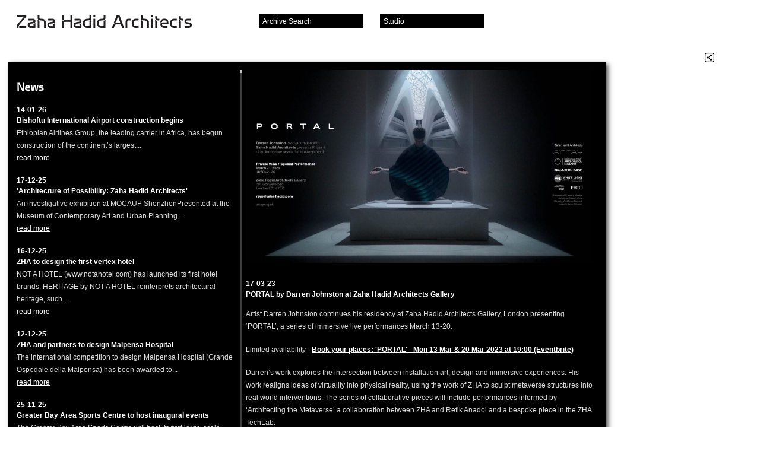

--- FILE ---
content_type: text/html; charset=UTF-8
request_url: https://www.zaha-hadid.com/2023/03/17/portal-by-darren-johnston-at-zaha-hadid-architects-gallery/
body_size: 118986
content:
<!doctype html><!-- paulirish.com/2008/conditional-stylesheets-vs-css-hacks-answer-neither/ --> 
<!--[if lt IE 7 ]> <html lang="en" class="no-js ie6"> <![endif]-->
<!--[if IE 7 ]>    <html lang="en" class="no-js ie7"> <![endif]-->
<!--[if IE 8 ]>    <html lang="en" class="no-js ie8"> <![endif]-->
<!--[if IE 9 ]>    <html lang="en" class="no-js ie9"> <![endif]-->
<!--[if (gt IE 9)|!(IE)]><!--> <html lang="en-GB" class="no-js"><!--<![endif]-->

<head>

  <title>PORTAL by Darren Johnston at Zaha Hadid Architects Gallery &#8211;  Zaha Hadid Architects</title>

  <!-- <link rel="shortcut icon" href="/favicon.ico">
  <link rel="apple-touch-icon" href="/apple-touch-icon.png"> -->

  <link rel="apple-touch-icon" sizes="180x180" href="/apple-touch-icon.png">
  <link rel="icon" type="image/png" sizes="32x32" href="/favicon-32x32.png">
  <link rel="icon" type="image/png" sizes="16x16" href="/favicon-16x16.png">
  <link rel="manifest" href="/site.webmanifest">
  <link rel="mask-icon" href="/safari-pinned-tab.svg" color="#5bbad5">
  <meta name="msapplication-TileColor" content="#da532c">
  <meta name="theme-color" content="#ffffff">

  <style type="text/css" media="screen">
  @font-face { font-family: "zaha"; src: url('/wp-content/themes/zaha/fonts/zaha.otf'); } 
  </style>

  <!--[if IE]>
  
  <style type="text/css" media="screen">
  
  @font-face{
  font-family: 'zaha';
  src: url(/wp-content/themes/zaha/fonts/zaha.eot);
  }

  </style>



  <![endif]-->

  <!-- CSS : implied media="all" -->
  <link rel="stylesheet" href="/wp-content/themes/zaha/style.css">
  <link rel="stylesheet" href="/wp-content/themes/zaha/js/fileinput/css/enhanced.css">

  <meta charset="UTF-8">

      

    <meta name="description" content="<p>We work at all scales and in all sectors. We create transformative cultural, corporate, residential and other spaces that work in synchronicity with their surroundings.</p>
<p>950 projects  44 countries         400 staff   55 nations</p>
<p>Welcome to the interactive archive of Zaha Hadid Architects.</p>
" />
  

  <!--  Mobile viewport optimized: j.mp/bplateviewport -->

  <!-- Always force latest IE rendering engine (even in intranet) & Chrome Frame 
       Remove this if you use the .htaccess -->
  <meta http-equiv="X-UA-Compatible" content="IE=edge">

  <meta name="google-site-verification" content="YwQXPj5AT5Iwu1St04KVfKHSYfV1Dtb2ajI9IjwuhTU" />

  <meta name='robots' content='max-image-preview:large' />
<link rel="alternate" type="application/rss+xml" title="Zaha Hadid Architects &raquo; PORTAL by Darren Johnston at Zaha Hadid Architects Gallery Comments Feed" href="https://www.zaha-hadid.com/2023/03/17/portal-by-darren-johnston-at-zaha-hadid-architects-gallery/feed/" />
<script type="text/javascript">
window._wpemojiSettings = {"baseUrl":"https:\/\/s.w.org\/images\/core\/emoji\/14.0.0\/72x72\/","ext":".png","svgUrl":"https:\/\/s.w.org\/images\/core\/emoji\/14.0.0\/svg\/","svgExt":".svg","source":{"concatemoji":"https:\/\/www.zaha-hadid.com\/wp-includes\/js\/wp-emoji-release.min.js?ver=6.2.8"}};
/*! This file is auto-generated */
!function(e,a,t){var n,r,o,i=a.createElement("canvas"),p=i.getContext&&i.getContext("2d");function s(e,t){p.clearRect(0,0,i.width,i.height),p.fillText(e,0,0);e=i.toDataURL();return p.clearRect(0,0,i.width,i.height),p.fillText(t,0,0),e===i.toDataURL()}function c(e){var t=a.createElement("script");t.src=e,t.defer=t.type="text/javascript",a.getElementsByTagName("head")[0].appendChild(t)}for(o=Array("flag","emoji"),t.supports={everything:!0,everythingExceptFlag:!0},r=0;r<o.length;r++)t.supports[o[r]]=function(e){if(p&&p.fillText)switch(p.textBaseline="top",p.font="600 32px Arial",e){case"flag":return s("\ud83c\udff3\ufe0f\u200d\u26a7\ufe0f","\ud83c\udff3\ufe0f\u200b\u26a7\ufe0f")?!1:!s("\ud83c\uddfa\ud83c\uddf3","\ud83c\uddfa\u200b\ud83c\uddf3")&&!s("\ud83c\udff4\udb40\udc67\udb40\udc62\udb40\udc65\udb40\udc6e\udb40\udc67\udb40\udc7f","\ud83c\udff4\u200b\udb40\udc67\u200b\udb40\udc62\u200b\udb40\udc65\u200b\udb40\udc6e\u200b\udb40\udc67\u200b\udb40\udc7f");case"emoji":return!s("\ud83e\udef1\ud83c\udffb\u200d\ud83e\udef2\ud83c\udfff","\ud83e\udef1\ud83c\udffb\u200b\ud83e\udef2\ud83c\udfff")}return!1}(o[r]),t.supports.everything=t.supports.everything&&t.supports[o[r]],"flag"!==o[r]&&(t.supports.everythingExceptFlag=t.supports.everythingExceptFlag&&t.supports[o[r]]);t.supports.everythingExceptFlag=t.supports.everythingExceptFlag&&!t.supports.flag,t.DOMReady=!1,t.readyCallback=function(){t.DOMReady=!0},t.supports.everything||(n=function(){t.readyCallback()},a.addEventListener?(a.addEventListener("DOMContentLoaded",n,!1),e.addEventListener("load",n,!1)):(e.attachEvent("onload",n),a.attachEvent("onreadystatechange",function(){"complete"===a.readyState&&t.readyCallback()})),(e=t.source||{}).concatemoji?c(e.concatemoji):e.wpemoji&&e.twemoji&&(c(e.twemoji),c(e.wpemoji)))}(window,document,window._wpemojiSettings);
</script>
<style type="text/css">
img.wp-smiley,
img.emoji {
	display: inline !important;
	border: none !important;
	box-shadow: none !important;
	height: 1em !important;
	width: 1em !important;
	margin: 0 0.07em !important;
	vertical-align: -0.1em !important;
	background: none !important;
	padding: 0 !important;
}
</style>
	<link rel='stylesheet' id='wp-block-library-css' href='https://www.zaha-hadid.com/wp-includes/css/dist/block-library/style.min.css?ver=6.2.8' type='text/css' media='all' />
<link rel='stylesheet' id='classic-theme-styles-css' href='https://www.zaha-hadid.com/wp-includes/css/classic-themes.min.css?ver=6.2.8' type='text/css' media='all' />
<style id='global-styles-inline-css' type='text/css'>
body{--wp--preset--color--black: #000000;--wp--preset--color--cyan-bluish-gray: #abb8c3;--wp--preset--color--white: #ffffff;--wp--preset--color--pale-pink: #f78da7;--wp--preset--color--vivid-red: #cf2e2e;--wp--preset--color--luminous-vivid-orange: #ff6900;--wp--preset--color--luminous-vivid-amber: #fcb900;--wp--preset--color--light-green-cyan: #7bdcb5;--wp--preset--color--vivid-green-cyan: #00d084;--wp--preset--color--pale-cyan-blue: #8ed1fc;--wp--preset--color--vivid-cyan-blue: #0693e3;--wp--preset--color--vivid-purple: #9b51e0;--wp--preset--gradient--vivid-cyan-blue-to-vivid-purple: linear-gradient(135deg,rgba(6,147,227,1) 0%,rgb(155,81,224) 100%);--wp--preset--gradient--light-green-cyan-to-vivid-green-cyan: linear-gradient(135deg,rgb(122,220,180) 0%,rgb(0,208,130) 100%);--wp--preset--gradient--luminous-vivid-amber-to-luminous-vivid-orange: linear-gradient(135deg,rgba(252,185,0,1) 0%,rgba(255,105,0,1) 100%);--wp--preset--gradient--luminous-vivid-orange-to-vivid-red: linear-gradient(135deg,rgba(255,105,0,1) 0%,rgb(207,46,46) 100%);--wp--preset--gradient--very-light-gray-to-cyan-bluish-gray: linear-gradient(135deg,rgb(238,238,238) 0%,rgb(169,184,195) 100%);--wp--preset--gradient--cool-to-warm-spectrum: linear-gradient(135deg,rgb(74,234,220) 0%,rgb(151,120,209) 20%,rgb(207,42,186) 40%,rgb(238,44,130) 60%,rgb(251,105,98) 80%,rgb(254,248,76) 100%);--wp--preset--gradient--blush-light-purple: linear-gradient(135deg,rgb(255,206,236) 0%,rgb(152,150,240) 100%);--wp--preset--gradient--blush-bordeaux: linear-gradient(135deg,rgb(254,205,165) 0%,rgb(254,45,45) 50%,rgb(107,0,62) 100%);--wp--preset--gradient--luminous-dusk: linear-gradient(135deg,rgb(255,203,112) 0%,rgb(199,81,192) 50%,rgb(65,88,208) 100%);--wp--preset--gradient--pale-ocean: linear-gradient(135deg,rgb(255,245,203) 0%,rgb(182,227,212) 50%,rgb(51,167,181) 100%);--wp--preset--gradient--electric-grass: linear-gradient(135deg,rgb(202,248,128) 0%,rgb(113,206,126) 100%);--wp--preset--gradient--midnight: linear-gradient(135deg,rgb(2,3,129) 0%,rgb(40,116,252) 100%);--wp--preset--duotone--dark-grayscale: url('#wp-duotone-dark-grayscale');--wp--preset--duotone--grayscale: url('#wp-duotone-grayscale');--wp--preset--duotone--purple-yellow: url('#wp-duotone-purple-yellow');--wp--preset--duotone--blue-red: url('#wp-duotone-blue-red');--wp--preset--duotone--midnight: url('#wp-duotone-midnight');--wp--preset--duotone--magenta-yellow: url('#wp-duotone-magenta-yellow');--wp--preset--duotone--purple-green: url('#wp-duotone-purple-green');--wp--preset--duotone--blue-orange: url('#wp-duotone-blue-orange');--wp--preset--font-size--small: 13px;--wp--preset--font-size--medium: 20px;--wp--preset--font-size--large: 36px;--wp--preset--font-size--x-large: 42px;--wp--preset--spacing--20: 0.44rem;--wp--preset--spacing--30: 0.67rem;--wp--preset--spacing--40: 1rem;--wp--preset--spacing--50: 1.5rem;--wp--preset--spacing--60: 2.25rem;--wp--preset--spacing--70: 3.38rem;--wp--preset--spacing--80: 5.06rem;--wp--preset--shadow--natural: 6px 6px 9px rgba(0, 0, 0, 0.2);--wp--preset--shadow--deep: 12px 12px 50px rgba(0, 0, 0, 0.4);--wp--preset--shadow--sharp: 6px 6px 0px rgba(0, 0, 0, 0.2);--wp--preset--shadow--outlined: 6px 6px 0px -3px rgba(255, 255, 255, 1), 6px 6px rgba(0, 0, 0, 1);--wp--preset--shadow--crisp: 6px 6px 0px rgba(0, 0, 0, 1);}:where(.is-layout-flex){gap: 0.5em;}body .is-layout-flow > .alignleft{float: left;margin-inline-start: 0;margin-inline-end: 2em;}body .is-layout-flow > .alignright{float: right;margin-inline-start: 2em;margin-inline-end: 0;}body .is-layout-flow > .aligncenter{margin-left: auto !important;margin-right: auto !important;}body .is-layout-constrained > .alignleft{float: left;margin-inline-start: 0;margin-inline-end: 2em;}body .is-layout-constrained > .alignright{float: right;margin-inline-start: 2em;margin-inline-end: 0;}body .is-layout-constrained > .aligncenter{margin-left: auto !important;margin-right: auto !important;}body .is-layout-constrained > :where(:not(.alignleft):not(.alignright):not(.alignfull)){max-width: var(--wp--style--global--content-size);margin-left: auto !important;margin-right: auto !important;}body .is-layout-constrained > .alignwide{max-width: var(--wp--style--global--wide-size);}body .is-layout-flex{display: flex;}body .is-layout-flex{flex-wrap: wrap;align-items: center;}body .is-layout-flex > *{margin: 0;}:where(.wp-block-columns.is-layout-flex){gap: 2em;}.has-black-color{color: var(--wp--preset--color--black) !important;}.has-cyan-bluish-gray-color{color: var(--wp--preset--color--cyan-bluish-gray) !important;}.has-white-color{color: var(--wp--preset--color--white) !important;}.has-pale-pink-color{color: var(--wp--preset--color--pale-pink) !important;}.has-vivid-red-color{color: var(--wp--preset--color--vivid-red) !important;}.has-luminous-vivid-orange-color{color: var(--wp--preset--color--luminous-vivid-orange) !important;}.has-luminous-vivid-amber-color{color: var(--wp--preset--color--luminous-vivid-amber) !important;}.has-light-green-cyan-color{color: var(--wp--preset--color--light-green-cyan) !important;}.has-vivid-green-cyan-color{color: var(--wp--preset--color--vivid-green-cyan) !important;}.has-pale-cyan-blue-color{color: var(--wp--preset--color--pale-cyan-blue) !important;}.has-vivid-cyan-blue-color{color: var(--wp--preset--color--vivid-cyan-blue) !important;}.has-vivid-purple-color{color: var(--wp--preset--color--vivid-purple) !important;}.has-black-background-color{background-color: var(--wp--preset--color--black) !important;}.has-cyan-bluish-gray-background-color{background-color: var(--wp--preset--color--cyan-bluish-gray) !important;}.has-white-background-color{background-color: var(--wp--preset--color--white) !important;}.has-pale-pink-background-color{background-color: var(--wp--preset--color--pale-pink) !important;}.has-vivid-red-background-color{background-color: var(--wp--preset--color--vivid-red) !important;}.has-luminous-vivid-orange-background-color{background-color: var(--wp--preset--color--luminous-vivid-orange) !important;}.has-luminous-vivid-amber-background-color{background-color: var(--wp--preset--color--luminous-vivid-amber) !important;}.has-light-green-cyan-background-color{background-color: var(--wp--preset--color--light-green-cyan) !important;}.has-vivid-green-cyan-background-color{background-color: var(--wp--preset--color--vivid-green-cyan) !important;}.has-pale-cyan-blue-background-color{background-color: var(--wp--preset--color--pale-cyan-blue) !important;}.has-vivid-cyan-blue-background-color{background-color: var(--wp--preset--color--vivid-cyan-blue) !important;}.has-vivid-purple-background-color{background-color: var(--wp--preset--color--vivid-purple) !important;}.has-black-border-color{border-color: var(--wp--preset--color--black) !important;}.has-cyan-bluish-gray-border-color{border-color: var(--wp--preset--color--cyan-bluish-gray) !important;}.has-white-border-color{border-color: var(--wp--preset--color--white) !important;}.has-pale-pink-border-color{border-color: var(--wp--preset--color--pale-pink) !important;}.has-vivid-red-border-color{border-color: var(--wp--preset--color--vivid-red) !important;}.has-luminous-vivid-orange-border-color{border-color: var(--wp--preset--color--luminous-vivid-orange) !important;}.has-luminous-vivid-amber-border-color{border-color: var(--wp--preset--color--luminous-vivid-amber) !important;}.has-light-green-cyan-border-color{border-color: var(--wp--preset--color--light-green-cyan) !important;}.has-vivid-green-cyan-border-color{border-color: var(--wp--preset--color--vivid-green-cyan) !important;}.has-pale-cyan-blue-border-color{border-color: var(--wp--preset--color--pale-cyan-blue) !important;}.has-vivid-cyan-blue-border-color{border-color: var(--wp--preset--color--vivid-cyan-blue) !important;}.has-vivid-purple-border-color{border-color: var(--wp--preset--color--vivid-purple) !important;}.has-vivid-cyan-blue-to-vivid-purple-gradient-background{background: var(--wp--preset--gradient--vivid-cyan-blue-to-vivid-purple) !important;}.has-light-green-cyan-to-vivid-green-cyan-gradient-background{background: var(--wp--preset--gradient--light-green-cyan-to-vivid-green-cyan) !important;}.has-luminous-vivid-amber-to-luminous-vivid-orange-gradient-background{background: var(--wp--preset--gradient--luminous-vivid-amber-to-luminous-vivid-orange) !important;}.has-luminous-vivid-orange-to-vivid-red-gradient-background{background: var(--wp--preset--gradient--luminous-vivid-orange-to-vivid-red) !important;}.has-very-light-gray-to-cyan-bluish-gray-gradient-background{background: var(--wp--preset--gradient--very-light-gray-to-cyan-bluish-gray) !important;}.has-cool-to-warm-spectrum-gradient-background{background: var(--wp--preset--gradient--cool-to-warm-spectrum) !important;}.has-blush-light-purple-gradient-background{background: var(--wp--preset--gradient--blush-light-purple) !important;}.has-blush-bordeaux-gradient-background{background: var(--wp--preset--gradient--blush-bordeaux) !important;}.has-luminous-dusk-gradient-background{background: var(--wp--preset--gradient--luminous-dusk) !important;}.has-pale-ocean-gradient-background{background: var(--wp--preset--gradient--pale-ocean) !important;}.has-electric-grass-gradient-background{background: var(--wp--preset--gradient--electric-grass) !important;}.has-midnight-gradient-background{background: var(--wp--preset--gradient--midnight) !important;}.has-small-font-size{font-size: var(--wp--preset--font-size--small) !important;}.has-medium-font-size{font-size: var(--wp--preset--font-size--medium) !important;}.has-large-font-size{font-size: var(--wp--preset--font-size--large) !important;}.has-x-large-font-size{font-size: var(--wp--preset--font-size--x-large) !important;}
.wp-block-navigation a:where(:not(.wp-element-button)){color: inherit;}
:where(.wp-block-columns.is-layout-flex){gap: 2em;}
.wp-block-pullquote{font-size: 1.5em;line-height: 1.6;}
</style>
<link rel="https://api.w.org/" href="https://www.zaha-hadid.com/wp-json/" /><link rel="alternate" type="application/json" href="https://www.zaha-hadid.com/wp-json/wp/v2/posts/18415" /><link rel="EditURI" type="application/rsd+xml" title="RSD" href="https://www.zaha-hadid.com/xmlrpc.php?rsd" />
<link rel="wlwmanifest" type="application/wlwmanifest+xml" href="https://www.zaha-hadid.com/wp-includes/wlwmanifest.xml" />
<meta name="generator" content="WordPress 6.2.8" />
<link rel="canonical" href="https://www.zaha-hadid.com/2023/03/17/portal-by-darren-johnston-at-zaha-hadid-architects-gallery/" />
<link rel='shortlink' href='https://www.zaha-hadid.com/?p=18415' />
<link rel="alternate" type="application/json+oembed" href="https://www.zaha-hadid.com/wp-json/oembed/1.0/embed?url=https%3A%2F%2Fwww.zaha-hadid.com%2F2023%2F03%2F17%2Fportal-by-darren-johnston-at-zaha-hadid-architects-gallery%2F" />
<link rel="alternate" type="text/xml+oembed" href="https://www.zaha-hadid.com/wp-json/oembed/1.0/embed?url=https%3A%2F%2Fwww.zaha-hadid.com%2F2023%2F03%2F17%2Fportal-by-darren-johnston-at-zaha-hadid-architects-gallery%2F&#038;format=xml" />
	
          

  <script type="text/javascript">
  var true_page_url = 'https://www.zaha-hadid.com/2023/03/17/portal-by-darren-johnston-at-zaha-hadid-architects-gallery/';
  </script>
  
      <script src="/wp-content/themes/zaha/js/jquery-1.6.3.min.js"></script>
  <script src="/wp-content/themes/zaha/js/lib.min.js"></script>
  <script src="/wp-content/themes/zaha/js/jquery.isotope.min.js"></script>
  
  <script src="/wp-content/themes/zaha/js/jquery.state.js"></script>
  <script src="/wp-content/themes/zaha/js/jquery.dragpanel.js"></script>
  
    
  <script src="/wp-content/themes/zaha/js/jquery.slideshow4.js"></script>
  <script src="/wp-content/themes/zaha/js/jquery.hashchange.min.js"></script>
  <script src="/wp-content/themes/zaha/js/jquery.overlay.js"></script>

  <script src="/wp-content/themes/zaha/js/zero-clipboard.js"></script>
  
    <script src="/wp-content/themes/zaha/js/froogaloop.min.js"></script>
    
  
  <script src="/wp-content/themes/zaha/js/site.js"></script>

  <script>
  var wp_permalink = 'https://www.zaha-hadid.com/2023/03/17/portal-by-darren-johnston-at-zaha-hadid-architects-gallery/';
  var wp_title =     'PORTAL+by+Darren+Johnston+at+Zaha+Hadid+Architects+Gallery';
  var wp_summary =   'Artist+Darren+Johnston+continues+his+residency+at+Zaha+Hadid+Architects+Gallery%2C+London+presenting+%E2%80%98PORTAL%E2%80%99%2C+a+series+of+immersive+live+performances+March+13-20.+Limited+availability+%26%238211%3B+Book+your+places%3A+%26%238216%3BPORTAL%26%238217%3B+%26%238211%3B+Mon+13+Mar+%26amp%3B+20+Mar+2023+at+19%3A00+%28Eventbrite%29+Darren%E2%80%99s+work+explores+the+intersection+between+installation+art%2C+design+and+immersive+experiences.+His+work+realigns+%5B%26hellip%3B%5D';
  var wp_template_url = '/wp-content/themes/zaha/';
  </script>


  <link rel="pingback" href="https://www.zaha-hadid.com/xmlrpc.php">

  <!--<script type="text/javascript" src="http://fast.fonts.com/jsapi/25b52fe6-740d-45b4-af68-d234c9cdcb3a.js"></script>-->

  
  <script>
  var zaha = {"classifications":{"architecture":["Civic","Cultural","Education","Healthcare","Hotel","Industrial","Leisure","Mixed Use","Offices","Residential","Retail","Sports","Sustainable","Towers","Transport"],"interior_design":["Exhibition","Interior","Product","Fashion","Furniture"],"design":["Exhibition","Interior","Product","Fashion","Furniture"],"masterplans":["Infrastructure","Landscape","Urban Planning"],"people":["Principal","Directors","Associate Directors","Associates","Press","Management"]},"filters":{"architecture":{"budget":["Personal","1000","100000","500000","1000000","10000000","100000000","500000000"],"date":[[1980,1989],[1990,1999],[2000,2009],[2010,2019]],"size":[[0,1000],[1000,2000],[2000,5000],[5000,10000],[10000,50000],[50000,999999999999]],"status":["Built","Under Construction","Design","Competition \/ Research"],"location":["Africa","Asia","Australasia","Europe","North America","South America"]},"masterplans":{"budget":["Personal","1000","100000","500000","1000000","10000000","100000000","500000000"],"date":[[1980,1989],[1990,1999],[2000,2009],[2010,2019]],"size":[[0,1000],[1000,2000],[2000,5000],[5000,10000],[10000,50000],[50000,99999999999]],"status":["Built","Under Construction","Planning","Competition \/ Research"],"location":["Africa","Asia","Australasia","Europe","North America","South America"]},"interior_design":{"budget":["Personal","1000","100000","500000","1000000","10000000","100000000","500000000"],"date":[[1980,1989],[1990,1999],[2000,2009],[2010,2019]],"status":["Completed","Concept"],"location":["Africa","Asia","Australasia","Europe","North America","South America"]},"design":{"budget":["Personal","1000","100000","500000","1000000","10000000","100000000","500000000"],"date":[[1980,1989],[1990,1999],[2000,2009],[2010,2019]],"status":["Completed","Concept"],"location":["Africa","Asia","Australasia","Europe","North America","South America"]}},"image_asset_types":["Photo","Cover","Spread","Model Photo","Relief Model Photo","Construction Photo","Render","Video","Sketch","Drawing","Painting"],"new_user_industries":["Architect","Client","Manager","Press","Student"],"people_categories":["Directors and Partners","Associate Directors","Senior Associates","Management","Associates","Lead Architects \/ Designers","Senior Architects \/ Designers","Consultants","Press"],"thumbparams":"u=rel&w=176&h=124&crop=true&q=90","person_thumbparams":"u=rel&w=176&h=124&crop=true&q=99&far=t&co=0,7"};
  </script>

  <script id="tmpl-thumb-overlay" type="text/x-jquery-tmpl">
   

<div id="${id}" class="thumb-overlay sd">
<div class="sdhl"><div class="sdhr"><div class="sdh"></div></div></div>
<div class="sdbl"><div class="sdbr"><div class="sdb">
<div class="sdbc">

  {{if play}}<a href="${destination}" target="${target}" class="play">Play</a>{{/if}}
  <a target="${target}" href="${destination}" class="thumb">
  <img src="${src}" width="176" height="124" />
  <span class="caption">{{if caption}}${caption}<br />{{/if}}{{if type}}(${type}){{/if}}</span>
  </a>

  <div class="buttons">
  
  <ul class="share-links">
    <li class="first"><button title="Share" class="ir ic-sml share">Share</button></li>
    {{if !play}}
    <li><button title="Fullscreen View" class="ir ic-sml fullscreen">Fullscreen</button></li>
    {{/if}}
    {{if project}}
    <li><a title="Related Project" href="${project}" class="ir ic-sml go">Related Project</a></li>
    {{/if}}

  </ul>

  </div>

  <div class="share-project">
    <h1>Share ${label}</h1>
  
  
    <form name="share" method="get" action="">
      
      <div class="input-wrap">
        <input type="text" name="share-url" value="${shareUrl}" class="text" />
        <button type="button" title="copy to clipboard" class="clipboard ir">copy</button>
      </div>
    
      
      <ul class="social-media-links">
        <li class="first"><a target="_blank" href="http://www.facebook.com/sharer.php?u=${shareUrlEncode}&amp;t=PORTAL+by+Darren+Johnston+at+Zaha+Hadid+Architects+Gallery" title="Share on Facebook" class="ir ic-sml facebook windowopen { t: 'facebook', name: 'shfacebook', width: 760, height: 620 }">Facebook</a></li>
        <li><a target="_blank" href="http://twitter.com/home?status=PORTAL+by+Darren+Johnston+at+Zaha+Hadid+Architects+Gallery%20-%20${shareUrlEncode}" title="Share on Twitter" class="ir ic-sml twitter windowopen { t: 'twitter', name: 'shtwitter', width: 800, height: 600 }">Twitter</a></li> 
        <li><a target="_blank" href="http://www.linkedin.com/shareArticle?mini=true&amp;url=${shareUrlEncode}&amp;title=PORTAL+by+Darren+Johnston+at+Zaha+Hadid+Architects+Gallery&amp;summary=&amp;source=#{source}" title="Share on LinkedIn" class="ir ic-sml linkedin windowopen { width: 760, height: 700, t: 'linkedin', name: 'shlinkedin' }">Linked In</a></li>
        <li><a target="_blank" href="http://delicious.com/save?v=5&amp;noui&amp;jump=close&amp;url=${shareUrlEncode}&amp;title=PORTAL+by+Darren+Johnston+at+Zaha+Hadid+Architects+Gallery" title="Share on Del.icio.us" class="ir ic-sml delicious windowopen { width: 1010, height: 645, t: 'delicious', name: 'shdelicious' }">Del.icio.us</a></li>
        <li><a target="_blank" href="http://www.google.com/reader/link?url=${shareUrlEncode}&amp;summary=&amp;title=PORTAL+by+Darren+Johnston+at+Zaha+Hadid+Architects+Gallery" title="Share on Google Reader / Buzz" class="ir ic-sml google windowopen { width: 550, height: 400, t: 'google', name: 'shgoogle' }">Google</a></li>
      </ul>
    
    </form>

  </div>

</div>
</div></div></div>
<div class="sdfl"><div class="sdfr"><div class="sdf"></div></div></div>
</div>  </script>

  <script id="tmpl-social-media-links" type="text/x-jquery-tmpl">
        
<li class="first"><a target="_blank" href="http://www.facebook.com/sharer.php?u=${shareUrlEncode}&amp;t=" title="Share on Facebook" class="ir ic-sml facebook windowopen { t: 'facebook', name: 'shfacebook', width: 760, height: 620 }">Facebook</a></li>
<li><a target="_blank" href="http://twitter.com/home?status=%20-%20${shareUrlEncode}" title="Share on Twitter" class="ir ic-sml twitter windowopen { t: 'twitter', name: 'shtwitter', width: 800, height: 600 }">Twitter</a></li> 
<li><a target="_blank" href="http://www.linkedin.com/shareArticle?mini=true&amp;url=${shareUrlEncode}&amp;title=&amp;summary=&amp;source=ZHA" title="Share on LinkedIn" class="ir ic-sml linkedin windowopen { width: 760, height: 700, t: 'linkedin', name: 'shlinkedin' }">Linked In</a></li>
<li><a target="_blank" href="http://delicious.com/save?v=5&amp;noui&amp;jump=close&amp;url=${shareUrlEncode}&amp;title=" title="Share on Del.icio.us" class="ir ic-sml delicious windowopen { width: 1010, height: 645, t: 'delicious', name: 'shdelicious' }">Del.icio.us</a></li>
<li><a target="_blank" href="http://www.google.com/reader/link?url=${shareUrlEncode}&amp;summary=&amp;title=" title="Share on Google Reader / Buzz" class="ir ic-sml google windowopen { width: 550, height: 400, t: 'google', name: 'shgoogle' }">Google</a></li>
  </script>

  <script id="tmpl-starred-item" type="text/x-jquery-tmpl">
  <li id="starred-item-${id}">

<a href="${url}" class="thumb"><img src="${thumb}" width="50" height="34" /></a>

<div class="info">
<h3><a href="${url}">${title}</a></h3>
</div>

<div class="buttons">
<button class="ir ic-sml close-white { id: '${id}' }" title="Remove from starred items">Remove</button>  
</div>

</li>  </script>

  <script id="tmpl-map-overlay" type="text/x-jquery-tmpl">
  <div id="map-overlay-${id}" class="map-overlay">
<p>
${title}
{{if location}}<br />${location}{{/if}}
{{if date}}<br />${date}{{/if}}
</p>
{{if url}}<a href="${url}" target="_parent">View Project</a>{{/if}}
</div>  </script>

  <script id="tmpl-video-overlay" type="text/x-jquery-tmpl">
  <div id="${id}" class="video-overlay sd">
<div class="sdhl"><div class="sdhr"><div class="sdh"></div></div></div>
<div class="sdbl"><div class="sdbr"><div class="sdb">
<div class="sdbc">
  
  <iframe src="${url}" width="720" height="576" frameborder="0" class="vimeo"></iframe>
  
  {{if title}}<h2>${title}</h2>{{/if}}
  
  <button class="ir ic-lge close close-large">Close</button>
</div>
</div></div></div>
<div class="sdfl"><div class="sdfr"><div class="sdf"></div></div></div>
</div>  </script>

<!-- start Mixpanel -->

<script type="text/javascript">(function(d,c){var a,b,g,e;a=d.createElement("script");a.type="text/javascript";a.async=!0;a.src=("https:"===d.location.protocol?"https:":"http:")+'//api.mixpanel.com/site_media/js/api/mixpanel.2.js';b=d.getElementsByTagName("script")[0];b.parentNode.insertBefore(a,b);c._i=[];c.init=function(a,d,f){var b=c;"undefined"!==typeof f?b=c[f]=[]:f="mixpanel";g="disable track track_pageview track_links track_forms register register_once unregister identify name_tag set_config".split(" ");
for(e=0;e<g.length;e++)(function(a){b[a]=function(){b.push([a].concat(Array.prototype.slice.call(arguments,0)))}})(g[e]);c._i.push([a,d,f])};window.mixpanel=c})(document,[]);
mixpanel.init("c37bf67c18cfa77d2918bb7b36a77eb1");
</script>

<!-- end Mixpanel -->
  
</head>
<body class="post-template-default single single-post postid-18415 single-format-standard page-news portal-by-darren-johnston-at-zaha-hadid-architects-gallery">


<a href="#content" class="ac">Skip to content</a>
<div id="wrap">
  
  

  <h1 id="logo"><a href="https://www.zaha-hadid.com" class="ir">Zaha Hadid Architects</a></h1>

  <!-- Projects Panel -->

  
  
<!-- YourZHA Panel -->

  
  <div id="your-zha-panel" class="sd docked panel draggable { cssDefault: { top: 328, left: 446 } }">
    <div class="sdhl"><div class="sdhr"><div class="sdh"></div></div></div>
    <div class="sdbl"><div class="sdbr"><div class="sdb">

    <section class="panel-content">
      <header class="trigger">
        <h1>Your Starred Items</h1>
        <button class="close ir">Close</button>
      </header>
      
      <div class="menu-content">

      <div id="your-zha-starred" class="content">
        <ul class="items">
              
        </ul>
          
      </div>       
      
      </div>
      <!-- /.menu-content -->
      
        
    </section>

    </div></div></div>
    <div class="sdfl"><div class="sdfr"><div class="sdf"></div></div></div>
  </div>
  <!-- /.sd -->
 

   
   

  <!-- Studio Panel -->
  
  <div id="studio-panel" class="sd docked panel draggable">
    <div class="sdhl"><div class="sdhr"><div class="sdh"></div></div></div>
    <div class="sdbl"><div class="sdbr"><div class="sdb">

    <section class="panel-content">
      <header class="trigger">
        <h1>Studio</h1>
        <button class="close ir">Close</button>
      </header>

      <div class="menu-content">

        <nav class="menu">
		  <ul>
            <li><a href="#about-us" class="overlay { hash: '#about-us' }">About Us</a></li>
            <li><a href="#contact-us" class="overlay { hash: '#contact-us' }">Contact Us</a></li>
            <li><a href="/news/">News</a></li>
            <li><a href="/teaching/">Teaching</a></li>
            <li><a href="#zha-world" class="overlay { hash: '#zha-world' }">ZHA World</a></li>
            <li><a href="#terms" class="overlay { hash: '#terms' }">Terms</a></li>
            <li><a href="#reports" class="overlay { hash: '#reports' }">Reports</a></li>
			<li><a onclick="window.open('https://zaha-hadid.jobs.personio.com/','_blank');" href="#">Careers</a></li>
          </ul>
        </nav>

      </div>
      <!-- /.menu-content -->
    </section>

    </div></div></div>
    <div class="sdfl"><div class="sdfr"><div class="sdf"></div></div></div>
  </div>
  <!-- /.sd -->

  

  


   
   
  <div id="search-panel-dock" class="panel-dock"><span>Archive Search</span></div>
  <div id="studio-panel-dock" class="panel-dock"><span>Studio</span></div>
  <div id="your-zha-panel-dock" class="panel-dock"><span>Your Starred Items</span></div>
    
  
    <form id="form-main" method="post" action="/archive" autocomplete="off">
  
  
  <div id="search-panel" class="sd docked draggable panel { cssDefault: { top: 294, left: -10 } }">
    <div class="sdhl"><div class="sdhr"><div class="sdh"></div></div></div>
    <div class="sdbl"><div class="sdbr"><div class="sdb">
    <div class="panel-content">

      <header class="trigger { hideOnTargetMouseLeave: false }">
      <label id="label-term" for="term">Archive Search</label>
      <button type="button" class="close ir">Close</button>
      </header>

      <div class="menu-content">
        
        <div id="wrap-term">
          <input id="term" name="term" type="text" class="text { text: 'Keyword Search' }" value="" />
          <button id="bt-search-go" type="submit" class="text" value="Go">Go</button>
        </div>
        <!-- /#wrap-term -->
      
        <div id="projects-loading">Searching. Please Wait...</div>

        <ul id="search-types">
        <li class="with-filter">
          <label class="category checkbox "><input id="type-architecture" name="type" value="architecture" type="checkbox"  class="checkbox { target: '#architecture-content' }" />Architecture</label>

          <div id="architecture-content" class="category-content">
            <div class="items">
                                    <label class="checkbox sc-filter">Civic<input id="type-architecture-civic" name="type-architecture[]" value="Civic"  type="checkbox" class="radio sc-filter { fc: '.sc-civic' }" /></label>
                        <label class="checkbox sc-filter">Cultural<input id="type-architecture-cultural" name="type-architecture[]" value="Cultural"  type="checkbox" class="radio sc-filter { fc: '.sc-cultural' }" /></label>
                        <label class="checkbox sc-filter">Education<input id="type-architecture-education" name="type-architecture[]" value="Education"  type="checkbox" class="radio sc-filter { fc: '.sc-education' }" /></label>
                        <label class="checkbox sc-filter">Healthcare<input id="type-architecture-healthcare" name="type-architecture[]" value="Healthcare"  type="checkbox" class="radio sc-filter { fc: '.sc-healthcare' }" /></label>
                        <label class="checkbox sc-filter">Hotel<input id="type-architecture-hotel" name="type-architecture[]" value="Hotel"  type="checkbox" class="radio sc-filter { fc: '.sc-hotel' }" /></label>
                        <label class="checkbox sc-filter">Industrial<input id="type-architecture-industrial" name="type-architecture[]" value="Industrial"  type="checkbox" class="radio sc-filter { fc: '.sc-industrial' }" /></label>
                        <label class="checkbox sc-filter">Leisure<input id="type-architecture-leisure" name="type-architecture[]" value="Leisure"  type="checkbox" class="radio sc-filter { fc: '.sc-leisure' }" /></label>
                        <label class="checkbox sc-filter">Mixed Use<input id="type-architecture-mixed-use" name="type-architecture[]" value="Mixed Use"  type="checkbox" class="radio sc-filter { fc: '.sc-mixed-use' }" /></label>
                        <label class="checkbox sc-filter">Offices<input id="type-architecture-offices" name="type-architecture[]" value="Offices"  type="checkbox" class="radio sc-filter { fc: '.sc-offices' }" /></label>
                        <label class="checkbox sc-filter">Residential<input id="type-architecture-residential" name="type-architecture[]" value="Residential"  type="checkbox" class="radio sc-filter { fc: '.sc-residential' }" /></label>
                        <label class="checkbox sc-filter">Retail<input id="type-architecture-retail" name="type-architecture[]" value="Retail"  type="checkbox" class="radio sc-filter { fc: '.sc-retail' }" /></label>
                        <label class="checkbox sc-filter">Sports<input id="type-architecture-sports" name="type-architecture[]" value="Sports"  type="checkbox" class="radio sc-filter { fc: '.sc-sports' }" /></label>
                        <label class="checkbox sc-filter">Sustainable<input id="type-architecture-sustainable" name="type-architecture[]" value="Sustainable"  type="checkbox" class="radio sc-filter { fc: '.sc-sustainable' }" /></label>
                        <label class="checkbox sc-filter">Towers<input id="type-architecture-towers" name="type-architecture[]" value="Towers"  type="checkbox" class="radio sc-filter { fc: '.sc-towers' }" /></label>
                        <label class="checkbox sc-filter">Transport<input id="type-architecture-transport" name="type-architecture[]" value="Transport"  type="checkbox" class="radio sc-filter { fc: '.sc-transport' }" /></label>
                        </div>
      
              
  <div class="sd filters">
    <div class="sdhl"><div class="sdhr"><div class="sdh"></div></div></div>
    <div class="sdbl"><div class="sdbr"><div class="sdb">
    <div class="panel-content">
      
      <header>
      <h4>Filters</h4>
      <button class="ir remove remove-white" title="hide and disable filters" type="button">Hide Filters</button>
      </header>
    
      <ul>
      
      <li class="filter-group">
        <label class="filter-type checkbox"><input id="filter-architecture-budget" name="filter-architecture-budget" value="budget" type="checkbox" class="checkbox { target: '#filters-architecture-budget' }" />Budget</label>
        <div id="filters-architecture-budget" class="items">
                        <label class="checkbox filter">Personal<input id="filter-architecture-budget-personal" name="filter-architecture-budget" value="personal" type="checkbox" class="checkbox filter { fc: '.budget-personal' }" /></label>
                <label class="checkbox filter">Up to &pound;1,000<input id="filter-architecture-budget-1000" name="filter-architecture-budget" value="1000" type="checkbox" class="checkbox filter { fc: '.budget-1000' }" /></label>
                <label class="checkbox filter">Up to &pound;100,000<input id="filter-architecture-budget-100000" name="filter-architecture-budget" value="100000" type="checkbox" class="checkbox filter { fc: '.budget-100000' }" /></label>
                <label class="checkbox filter">Up to &pound;500,000<input id="filter-architecture-budget-500000" name="filter-architecture-budget" value="500000" type="checkbox" class="checkbox filter { fc: '.budget-500000' }" /></label>
                <label class="checkbox filter">Up to &pound;1,000,000<input id="filter-architecture-budget-1000000" name="filter-architecture-budget" value="1000000" type="checkbox" class="checkbox filter { fc: '.budget-1000000' }" /></label>
                <label class="checkbox filter">Up to &pound;10m<input id="filter-architecture-budget-10000000" name="filter-architecture-budget" value="10000000" type="checkbox" class="checkbox filter { fc: '.budget-10000000' }" /></label>
                <label class="checkbox filter">Up to &pound;100m<input id="filter-architecture-budget-100000000" name="filter-architecture-budget" value="100000000" type="checkbox" class="checkbox filter { fc: '.budget-100000000' }" /></label>
                <label class="checkbox filter">Up to &pound;500m<input id="filter-architecture-budget-500000000" name="filter-architecture-budget" value="500000000" type="checkbox" class="checkbox filter { fc: '.budget-500000000' }" /></label>
                </div>
      </li>
      <li class="filter-group">
        <label class="filter-type checkbox"><input id="filter-architecture-location" name="filter-architecture-location" value="location" type="checkbox" class="checkbox { target: '#filters-architecture-location' }" />Location</label>
        <div id="filters-architecture-location" class="items">
                        <label class="checkbox filter">Africa<input id="filter-architecture-location-africa" name="filter-architecture-location" value="africa" type="checkbox" class="checkbox filter { fc: '.location-africa' }" /></label>
                <label class="checkbox filter">Asia<input id="filter-architecture-location-asia" name="filter-architecture-location" value="asia" type="checkbox" class="checkbox filter { fc: '.location-asia' }" /></label>
                <label class="checkbox filter">Australasia<input id="filter-architecture-location-australasia" name="filter-architecture-location" value="australasia" type="checkbox" class="checkbox filter { fc: '.location-australasia' }" /></label>
                <label class="checkbox filter">Europe<input id="filter-architecture-location-europe" name="filter-architecture-location" value="europe" type="checkbox" class="checkbox filter { fc: '.location-europe' }" /></label>
                <label class="checkbox filter">North America<input id="filter-architecture-location-north-america" name="filter-architecture-location" value="north-america" type="checkbox" class="checkbox filter { fc: '.location-north-america' }" /></label>
                <label class="checkbox filter">South America<input id="filter-architecture-location-south-america" name="filter-architecture-location" value="south-america" type="checkbox" class="checkbox filter { fc: '.location-south-america' }" /></label>
                </div>
      </li>
      <li class="filter-group">
        <label class="filter-type checkbox"><input id="filter-architecture-date" name="filter-architecture-date" value="date" type="checkbox" class="checkbox { target: '#filters-architecture-date' }" />Date</label>
        <div id="filters-architecture-date" class="items">
                        <label class="checkbox filter">1980 - 1989<input id="filter-architecture-location-1980-1989" name="filter-architecture-date" value="1980-1989" type="checkbox" class="checkbox filter { fc: '.date-1980-1989' }" /></label>
                <label class="checkbox filter">1990 - 1999<input id="filter-architecture-location-1990-1999" name="filter-architecture-date" value="1990-1999" type="checkbox" class="checkbox filter { fc: '.date-1990-1999' }" /></label>
                <label class="checkbox filter">2000 - 2009<input id="filter-architecture-location-2000-2009" name="filter-architecture-date" value="2000-2009" type="checkbox" class="checkbox filter { fc: '.date-2000-2009' }" /></label>
                <label class="checkbox filter">2010 - 2019<input id="filter-architecture-location-2010-2019" name="filter-architecture-date" value="2010-2019" type="checkbox" class="checkbox filter { fc: '.date-2010-2019' }" /></label>
                </div>
      </li>

            <li class="filter-group">
        <label class="filter-type checkbox"><input id="filter-architecture-size" name="filter-architecture-size" value="size" type="checkbox" class="checkbox { target: '#filters-architecture-size' }" />Size</label>
        <div id="filters-architecture-size" class="items">
                        <label class="checkbox filter">Under 1,000m<sup>2</sup><input id="filter-architecture-location-0-1000" name="filter-architecture-size" value="0-1000" type="checkbox" class="checkbox filter { fc: '.size-0-1000' }" /></label>
                <label class="checkbox filter">1,000m<sup>2</sup>+<input id="filter-architecture-location-1000-2000" name="filter-architecture-size" value="1000-2000" type="checkbox" class="checkbox filter { fc: '.size-1000-2000' }" /></label>
                <label class="checkbox filter">2,000m<sup>2</sup>+<input id="filter-architecture-location-2000-5000" name="filter-architecture-size" value="2000-5000" type="checkbox" class="checkbox filter { fc: '.size-2000-5000' }" /></label>
                <label class="checkbox filter">5,000m<sup>2</sup>+<input id="filter-architecture-location-5000-10000" name="filter-architecture-size" value="5000-10000" type="checkbox" class="checkbox filter { fc: '.size-5000-10000' }" /></label>
                <label class="checkbox filter">10,000m<sup>2</sup>+<input id="filter-architecture-location-10000-50000" name="filter-architecture-size" value="10000-50000" type="checkbox" class="checkbox filter { fc: '.size-10000-50000' }" /></label>
                <label class="checkbox filter">50,000m<sup>2</sup>+<input id="filter-architecture-location-50000-999999999999" name="filter-architecture-size" value="50000-999999999999" type="checkbox" class="checkbox filter { fc: '.size-50000-999999999999' }" /></label>
                </div>
      </li>

      <li class="filter-group">
        <label class="filter-type checkbox"><input id="filter-architecture-status" name="filter-architecture-status" value="status" type="checkbox" class="checkbox { target: '#filters-architecture-status' }" />Status</label>
        <div id="filters-architecture-status" class="items">
                        <label class="checkbox filter">Built<input id="filter-architecture-location-built" name="filter-architecture-status" value="built" type="checkbox" class="checkbox filter { fc: '.status-built' }" /></label>
                <label class="checkbox filter">Under Construction<input id="filter-architecture-location-under-construction" name="filter-architecture-status" value="under-construction" type="checkbox" class="checkbox filter { fc: '.status-under-construction' }" /></label>
                <label class="checkbox filter">Design<input id="filter-architecture-location-design" name="filter-architecture-status" value="design" type="checkbox" class="checkbox filter { fc: '.status-design' }" /></label>
                <label class="checkbox filter">Competition / Research<input id="filter-architecture-location-competition-research" name="filter-architecture-status" value="competition-research" type="checkbox" class="checkbox filter { fc: '.status-competition-research' }" /></label>
                </div>
      </li>

        
      </ul>
      <!-- /.filters --> 

    </div>
    </div></div></div>
    <div class="sdfl"><div class="sdfr"><div class="sdf"></div></div></div>
  </div>
  <!-- /.sd -->
  
          </div>
          <!-- /#architecture-content -->
          <button class="ir ic-sml show-filters" title="Show Filters">Show Filters</button>
        </li>
		
		

		
		<li class="with-filter">
          <label class="category checkbox "><input id="type-interior-design" name="type" value="interior-design" type="checkbox"  class="checkbox { target: '#interior-design-content' }" />Interior Design</label>

          <div id="interior-design-content" class="category-content">
            <div class="items">
                                                                                                                                                            </div>
      
              
  <div class="sd filters">
    <div class="sdhl"><div class="sdhr"><div class="sdh"></div></div></div>
    <div class="sdbl"><div class="sdbr"><div class="sdb">
    <div class="panel-content">
      
      <header>
      <h4>Filters</h4>
      <button class="ir remove remove-white" title="hide and disable filters" type="button">Hide Filters</button>
      </header>
    
      <ul>
      
      <li class="filter-group">
        <label class="filter-type checkbox"><input id="filter-design-budget" name="filter-design-budget" value="budget" type="checkbox" class="checkbox { target: '#filters-design-budget' }" />Budget</label>
        <div id="filters-design-budget" class="items">
                        <label class="checkbox filter">Personal<input id="filter-design-budget-personal" name="filter-design-budget" value="personal" type="checkbox" class="checkbox filter { fc: '.budget-personal' }" /></label>
                <label class="checkbox filter">Up to &pound;1,000<input id="filter-design-budget-1000" name="filter-design-budget" value="1000" type="checkbox" class="checkbox filter { fc: '.budget-1000' }" /></label>
                <label class="checkbox filter">Up to &pound;100,000<input id="filter-design-budget-100000" name="filter-design-budget" value="100000" type="checkbox" class="checkbox filter { fc: '.budget-100000' }" /></label>
                <label class="checkbox filter">Up to &pound;500,000<input id="filter-design-budget-500000" name="filter-design-budget" value="500000" type="checkbox" class="checkbox filter { fc: '.budget-500000' }" /></label>
                <label class="checkbox filter">Up to &pound;1,000,000<input id="filter-design-budget-1000000" name="filter-design-budget" value="1000000" type="checkbox" class="checkbox filter { fc: '.budget-1000000' }" /></label>
                <label class="checkbox filter">Up to &pound;10m<input id="filter-design-budget-10000000" name="filter-design-budget" value="10000000" type="checkbox" class="checkbox filter { fc: '.budget-10000000' }" /></label>
                <label class="checkbox filter">Up to &pound;100m<input id="filter-design-budget-100000000" name="filter-design-budget" value="100000000" type="checkbox" class="checkbox filter { fc: '.budget-100000000' }" /></label>
                <label class="checkbox filter">Up to &pound;500m<input id="filter-design-budget-500000000" name="filter-design-budget" value="500000000" type="checkbox" class="checkbox filter { fc: '.budget-500000000' }" /></label>
                </div>
      </li>
      <li class="filter-group">
        <label class="filter-type checkbox"><input id="filter-design-location" name="filter-design-location" value="location" type="checkbox" class="checkbox { target: '#filters-design-location' }" />Location</label>
        <div id="filters-design-location" class="items">
                        <label class="checkbox filter">Africa<input id="filter-design-location-africa" name="filter-design-location" value="africa" type="checkbox" class="checkbox filter { fc: '.location-africa' }" /></label>
                <label class="checkbox filter">Asia<input id="filter-design-location-asia" name="filter-design-location" value="asia" type="checkbox" class="checkbox filter { fc: '.location-asia' }" /></label>
                <label class="checkbox filter">Australasia<input id="filter-design-location-australasia" name="filter-design-location" value="australasia" type="checkbox" class="checkbox filter { fc: '.location-australasia' }" /></label>
                <label class="checkbox filter">Europe<input id="filter-design-location-europe" name="filter-design-location" value="europe" type="checkbox" class="checkbox filter { fc: '.location-europe' }" /></label>
                <label class="checkbox filter">North America<input id="filter-design-location-north-america" name="filter-design-location" value="north-america" type="checkbox" class="checkbox filter { fc: '.location-north-america' }" /></label>
                <label class="checkbox filter">South America<input id="filter-design-location-south-america" name="filter-design-location" value="south-america" type="checkbox" class="checkbox filter { fc: '.location-south-america' }" /></label>
                </div>
      </li>
      <li class="filter-group">
        <label class="filter-type checkbox"><input id="filter-design-date" name="filter-design-date" value="date" type="checkbox" class="checkbox { target: '#filters-design-date' }" />Date</label>
        <div id="filters-design-date" class="items">
                        <label class="checkbox filter">1980 - 1989<input id="filter-design-location-1980-1989" name="filter-design-date" value="1980-1989" type="checkbox" class="checkbox filter { fc: '.date-1980-1989' }" /></label>
                <label class="checkbox filter">1990 - 1999<input id="filter-design-location-1990-1999" name="filter-design-date" value="1990-1999" type="checkbox" class="checkbox filter { fc: '.date-1990-1999' }" /></label>
                <label class="checkbox filter">2000 - 2009<input id="filter-design-location-2000-2009" name="filter-design-date" value="2000-2009" type="checkbox" class="checkbox filter { fc: '.date-2000-2009' }" /></label>
                <label class="checkbox filter">2010 - 2019<input id="filter-design-location-2010-2019" name="filter-design-date" value="2010-2019" type="checkbox" class="checkbox filter { fc: '.date-2010-2019' }" /></label>
                </div>
      </li>

        
      </ul>
      <!-- /.filters --> 

    </div>
    </div></div></div>
    <div class="sdfl"><div class="sdfr"><div class="sdf"></div></div></div>
  </div>
  <!-- /.sd -->
  
          </div>
          <!-- /#interior-design-content -->
          <button class="ir ic-sml show-filters" title="Show Filters">Show Filters</button>
        </li>
		

		
		
  
        <li class="with-filter">
          <label class="category checkbox "><input id="type-design" name="type" value="design" type="checkbox"  class="checkbox { target: '#design-content' }" />Design</label>

          <div id="design-content" class="category-content">
            <div class="items">
                                    <label class="checkbox sc-filter">Exhibition<input id="type-design-exhibition" name="type-design[]" value="Exhibition"  type="checkbox" class="checkbox sc-filter { fc: '.sc-exhibition' }" /></label>
                        <label class="checkbox sc-filter">Interior<input id="type-design-interior" name="type-design[]" value="Interior"  type="checkbox" class="checkbox sc-filter { fc: '.sc-interior' }" /></label>
                        <label class="checkbox sc-filter">Product<input id="type-design-product" name="type-design[]" value="Product"  type="checkbox" class="checkbox sc-filter { fc: '.sc-product' }" /></label>
                        <label class="checkbox sc-filter">Fashion<input id="type-design-fashion" name="type-design[]" value="Fashion"  type="checkbox" class="checkbox sc-filter { fc: '.sc-fashion' }" /></label>
                        <label class="checkbox sc-filter">Furniture<input id="type-design-furniture" name="type-design[]" value="Furniture"  type="checkbox" class="checkbox sc-filter { fc: '.sc-furniture' }" /></label>
                        </div>

              
  <div class="sd filters">
    <div class="sdhl"><div class="sdhr"><div class="sdh"></div></div></div>
    <div class="sdbl"><div class="sdbr"><div class="sdb">
    <div class="panel-content">
      
      <header>
      <h4>Filters</h4>
      <button class="ir remove remove-white" title="hide and disable filters" type="button">Hide Filters</button>
      </header>
    
      <ul>
      
      <li class="filter-group">
        <label class="filter-type checkbox"><input id="filter-design-budget" name="filter-design-budget" value="budget" type="checkbox" class="checkbox { target: '#filters-design-budget' }" />Budget</label>
        <div id="filters-design-budget" class="items">
                        <label class="checkbox filter">Personal<input id="filter-design-budget-personal" name="filter-design-budget" value="personal" type="checkbox" class="checkbox filter { fc: '.budget-personal' }" /></label>
                <label class="checkbox filter">Up to &pound;1,000<input id="filter-design-budget-1000" name="filter-design-budget" value="1000" type="checkbox" class="checkbox filter { fc: '.budget-1000' }" /></label>
                <label class="checkbox filter">Up to &pound;100,000<input id="filter-design-budget-100000" name="filter-design-budget" value="100000" type="checkbox" class="checkbox filter { fc: '.budget-100000' }" /></label>
                <label class="checkbox filter">Up to &pound;500,000<input id="filter-design-budget-500000" name="filter-design-budget" value="500000" type="checkbox" class="checkbox filter { fc: '.budget-500000' }" /></label>
                <label class="checkbox filter">Up to &pound;1,000,000<input id="filter-design-budget-1000000" name="filter-design-budget" value="1000000" type="checkbox" class="checkbox filter { fc: '.budget-1000000' }" /></label>
                <label class="checkbox filter">Up to &pound;10m<input id="filter-design-budget-10000000" name="filter-design-budget" value="10000000" type="checkbox" class="checkbox filter { fc: '.budget-10000000' }" /></label>
                <label class="checkbox filter">Up to &pound;100m<input id="filter-design-budget-100000000" name="filter-design-budget" value="100000000" type="checkbox" class="checkbox filter { fc: '.budget-100000000' }" /></label>
                <label class="checkbox filter">Up to &pound;500m<input id="filter-design-budget-500000000" name="filter-design-budget" value="500000000" type="checkbox" class="checkbox filter { fc: '.budget-500000000' }" /></label>
                </div>
      </li>
      <li class="filter-group">
        <label class="filter-type checkbox"><input id="filter-design-location" name="filter-design-location" value="location" type="checkbox" class="checkbox { target: '#filters-design-location' }" />Location</label>
        <div id="filters-design-location" class="items">
                        <label class="checkbox filter">Africa<input id="filter-design-location-africa" name="filter-design-location" value="africa" type="checkbox" class="checkbox filter { fc: '.location-africa' }" /></label>
                <label class="checkbox filter">Asia<input id="filter-design-location-asia" name="filter-design-location" value="asia" type="checkbox" class="checkbox filter { fc: '.location-asia' }" /></label>
                <label class="checkbox filter">Australasia<input id="filter-design-location-australasia" name="filter-design-location" value="australasia" type="checkbox" class="checkbox filter { fc: '.location-australasia' }" /></label>
                <label class="checkbox filter">Europe<input id="filter-design-location-europe" name="filter-design-location" value="europe" type="checkbox" class="checkbox filter { fc: '.location-europe' }" /></label>
                <label class="checkbox filter">North America<input id="filter-design-location-north-america" name="filter-design-location" value="north-america" type="checkbox" class="checkbox filter { fc: '.location-north-america' }" /></label>
                <label class="checkbox filter">South America<input id="filter-design-location-south-america" name="filter-design-location" value="south-america" type="checkbox" class="checkbox filter { fc: '.location-south-america' }" /></label>
                </div>
      </li>
      <li class="filter-group">
        <label class="filter-type checkbox"><input id="filter-design-date" name="filter-design-date" value="date" type="checkbox" class="checkbox { target: '#filters-design-date' }" />Date</label>
        <div id="filters-design-date" class="items">
                        <label class="checkbox filter">1980 - 1989<input id="filter-design-location-1980-1989" name="filter-design-date" value="1980-1989" type="checkbox" class="checkbox filter { fc: '.date-1980-1989' }" /></label>
                <label class="checkbox filter">1990 - 1999<input id="filter-design-location-1990-1999" name="filter-design-date" value="1990-1999" type="checkbox" class="checkbox filter { fc: '.date-1990-1999' }" /></label>
                <label class="checkbox filter">2000 - 2009<input id="filter-design-location-2000-2009" name="filter-design-date" value="2000-2009" type="checkbox" class="checkbox filter { fc: '.date-2000-2009' }" /></label>
                <label class="checkbox filter">2010 - 2019<input id="filter-design-location-2010-2019" name="filter-design-date" value="2010-2019" type="checkbox" class="checkbox filter { fc: '.date-2010-2019' }" /></label>
                </div>
      </li>

        
      </ul>
      <!-- /.filters --> 

    </div>
    </div></div></div>
    <div class="sdfl"><div class="sdfr"><div class="sdf"></div></div></div>
  </div>
  <!-- /.sd -->
  

          </div>
          <!-- /#design-content -->
          <button class="ir ic-sml show-filters" title="Show Filters">Show Filters</button>
        </li>
  
        <li class="with-filter">
          <label class="category checkbox "><input id="type-masterplans" name="type" value="masterplans" type="checkbox"  class="checkbox { target: '#masterplans-content' }" />Masterplans</label>

          <div id="masterplans-content" class="category-content">

            <div class="items">
                                    <label class="checkbox sc-filter">Infrastructure<input id="type-masterplans-infrastructure" name="type-masterplans[]" value="Infrastructure"  type="checkbox" class="checkbox sc-filter { fc: '.sc-infrastructure' }" /></label>
                        <label class="checkbox sc-filter">Landscape<input id="type-masterplans-landscape" name="type-masterplans[]" value="Landscape"  type="checkbox" class="checkbox sc-filter { fc: '.sc-landscape' }" /></label>
                        <label class="checkbox sc-filter">Urban Planning<input id="type-masterplans-urban-planning" name="type-masterplans[]" value="Urban Planning"  type="checkbox" class="checkbox sc-filter { fc: '.sc-urban-planning' }" /></label>
                        </div>
      
              
  <div class="sd filters">
    <div class="sdhl"><div class="sdhr"><div class="sdh"></div></div></div>
    <div class="sdbl"><div class="sdbr"><div class="sdb">
    <div class="panel-content">
      
      <header>
      <h4>Filters</h4>
      <button class="ir remove remove-white" title="hide and disable filters" type="button">Hide Filters</button>
      </header>
    
      <ul>
      
      <li class="filter-group">
        <label class="filter-type checkbox"><input id="filter-masterplans-budget" name="filter-masterplans-budget" value="budget" type="checkbox" class="checkbox { target: '#filters-masterplans-budget' }" />Budget</label>
        <div id="filters-masterplans-budget" class="items">
                        <label class="checkbox filter">Personal<input id="filter-masterplans-budget-personal" name="filter-masterplans-budget" value="personal" type="checkbox" class="checkbox filter { fc: '.budget-personal' }" /></label>
                <label class="checkbox filter">Up to &pound;1,000<input id="filter-masterplans-budget-1000" name="filter-masterplans-budget" value="1000" type="checkbox" class="checkbox filter { fc: '.budget-1000' }" /></label>
                <label class="checkbox filter">Up to &pound;100,000<input id="filter-masterplans-budget-100000" name="filter-masterplans-budget" value="100000" type="checkbox" class="checkbox filter { fc: '.budget-100000' }" /></label>
                <label class="checkbox filter">Up to &pound;500,000<input id="filter-masterplans-budget-500000" name="filter-masterplans-budget" value="500000" type="checkbox" class="checkbox filter { fc: '.budget-500000' }" /></label>
                <label class="checkbox filter">Up to &pound;1,000,000<input id="filter-masterplans-budget-1000000" name="filter-masterplans-budget" value="1000000" type="checkbox" class="checkbox filter { fc: '.budget-1000000' }" /></label>
                <label class="checkbox filter">Up to &pound;10m<input id="filter-masterplans-budget-10000000" name="filter-masterplans-budget" value="10000000" type="checkbox" class="checkbox filter { fc: '.budget-10000000' }" /></label>
                <label class="checkbox filter">Up to &pound;100m<input id="filter-masterplans-budget-100000000" name="filter-masterplans-budget" value="100000000" type="checkbox" class="checkbox filter { fc: '.budget-100000000' }" /></label>
                <label class="checkbox filter">Up to &pound;500m<input id="filter-masterplans-budget-500000000" name="filter-masterplans-budget" value="500000000" type="checkbox" class="checkbox filter { fc: '.budget-500000000' }" /></label>
                </div>
      </li>
      <li class="filter-group">
        <label class="filter-type checkbox"><input id="filter-masterplans-location" name="filter-masterplans-location" value="location" type="checkbox" class="checkbox { target: '#filters-masterplans-location' }" />Location</label>
        <div id="filters-masterplans-location" class="items">
                        <label class="checkbox filter">Africa<input id="filter-masterplans-location-africa" name="filter-masterplans-location" value="africa" type="checkbox" class="checkbox filter { fc: '.location-africa' }" /></label>
                <label class="checkbox filter">Asia<input id="filter-masterplans-location-asia" name="filter-masterplans-location" value="asia" type="checkbox" class="checkbox filter { fc: '.location-asia' }" /></label>
                <label class="checkbox filter">Australasia<input id="filter-masterplans-location-australasia" name="filter-masterplans-location" value="australasia" type="checkbox" class="checkbox filter { fc: '.location-australasia' }" /></label>
                <label class="checkbox filter">Europe<input id="filter-masterplans-location-europe" name="filter-masterplans-location" value="europe" type="checkbox" class="checkbox filter { fc: '.location-europe' }" /></label>
                <label class="checkbox filter">North America<input id="filter-masterplans-location-north-america" name="filter-masterplans-location" value="north-america" type="checkbox" class="checkbox filter { fc: '.location-north-america' }" /></label>
                <label class="checkbox filter">South America<input id="filter-masterplans-location-south-america" name="filter-masterplans-location" value="south-america" type="checkbox" class="checkbox filter { fc: '.location-south-america' }" /></label>
                </div>
      </li>
      <li class="filter-group">
        <label class="filter-type checkbox"><input id="filter-masterplans-date" name="filter-masterplans-date" value="date" type="checkbox" class="checkbox { target: '#filters-masterplans-date' }" />Date</label>
        <div id="filters-masterplans-date" class="items">
                        <label class="checkbox filter">1980 - 1989<input id="filter-masterplans-location-1980-1989" name="filter-masterplans-date" value="1980-1989" type="checkbox" class="checkbox filter { fc: '.date-1980-1989' }" /></label>
                <label class="checkbox filter">1990 - 1999<input id="filter-masterplans-location-1990-1999" name="filter-masterplans-date" value="1990-1999" type="checkbox" class="checkbox filter { fc: '.date-1990-1999' }" /></label>
                <label class="checkbox filter">2000 - 2009<input id="filter-masterplans-location-2000-2009" name="filter-masterplans-date" value="2000-2009" type="checkbox" class="checkbox filter { fc: '.date-2000-2009' }" /></label>
                <label class="checkbox filter">2010 - 2019<input id="filter-masterplans-location-2010-2019" name="filter-masterplans-date" value="2010-2019" type="checkbox" class="checkbox filter { fc: '.date-2010-2019' }" /></label>
                </div>
      </li>

            <li class="filter-group">
        <label class="filter-type checkbox"><input id="filter-masterplans-size" name="filter-masterplans-size" value="size" type="checkbox" class="checkbox { target: '#filters-masterplans-size' }" />Size</label>
        <div id="filters-masterplans-size" class="items">
                        <label class="checkbox filter">Under 1,000m<sup>2</sup><input id="filter-masterplans-location-0-1000" name="filter-masterplans-size" value="0-1000" type="checkbox" class="checkbox filter { fc: '.size-0-1000' }" /></label>
                <label class="checkbox filter">1,000m<sup>2</sup>+<input id="filter-masterplans-location-1000-2000" name="filter-masterplans-size" value="1000-2000" type="checkbox" class="checkbox filter { fc: '.size-1000-2000' }" /></label>
                <label class="checkbox filter">2,000m<sup>2</sup>+<input id="filter-masterplans-location-2000-5000" name="filter-masterplans-size" value="2000-5000" type="checkbox" class="checkbox filter { fc: '.size-2000-5000' }" /></label>
                <label class="checkbox filter">5,000m<sup>2</sup>+<input id="filter-masterplans-location-5000-10000" name="filter-masterplans-size" value="5000-10000" type="checkbox" class="checkbox filter { fc: '.size-5000-10000' }" /></label>
                <label class="checkbox filter">10,000m<sup>2</sup>+<input id="filter-masterplans-location-10000-50000" name="filter-masterplans-size" value="10000-50000" type="checkbox" class="checkbox filter { fc: '.size-10000-50000' }" /></label>
                <label class="checkbox filter">50,000m<sup>2</sup>+<input id="filter-masterplans-location-50000-99999999999" name="filter-masterplans-size" value="50000-99999999999" type="checkbox" class="checkbox filter { fc: '.size-50000-99999999999' }" /></label>
                </div>
      </li>

      <li class="filter-group">
        <label class="filter-type checkbox"><input id="filter-masterplans-status" name="filter-masterplans-status" value="status" type="checkbox" class="checkbox { target: '#filters-masterplans-status' }" />Status</label>
        <div id="filters-masterplans-status" class="items">
                        <label class="checkbox filter">Built<input id="filter-masterplans-location-built" name="filter-masterplans-status" value="built" type="checkbox" class="checkbox filter { fc: '.status-built' }" /></label>
                <label class="checkbox filter">Under Construction<input id="filter-masterplans-location-under-construction" name="filter-masterplans-status" value="under-construction" type="checkbox" class="checkbox filter { fc: '.status-under-construction' }" /></label>
                <label class="checkbox filter">Planning<input id="filter-masterplans-location-planning" name="filter-masterplans-status" value="planning" type="checkbox" class="checkbox filter { fc: '.status-planning' }" /></label>
                <label class="checkbox filter">Competition / Research<input id="filter-masterplans-location-competition-research" name="filter-masterplans-status" value="competition-research" type="checkbox" class="checkbox filter { fc: '.status-competition-research' }" /></label>
                </div>
      </li>

        
      </ul>
      <!-- /.filters --> 

    </div>
    </div></div></div>
    <div class="sdfl"><div class="sdfr"><div class="sdf"></div></div></div>
  </div>
  <!-- /.sd -->
  

          </div>
          <!-- /#masterplans-content -->
          <button class="ir ic-sml show-filters" title="Show Filters">Show Filters</button>
        </li>

        <li class="nav"><a href="/awards/">Awards</a></li>
        <li class="nav"><a href="/people/">People</a></li>
        <li class="nav"><a href="/publications/">Publications</a></li>
        <li class="nav"><a href="/videos/">Videos</a></li>
		<li class="nav"><a onclick="window.open('https://zaha-hadid.jobs.personio.com/','_blank');" href="#">Careers</a></li>
        
		
		
              
        </ul>
      
      </div>
      <!-- /.menu-content -->

    </div>
    </div></div></div>
    <div class="sdfl"><div class="sdfr"><div class="sdf"></div></div></div>
  </div>
  <!-- /.sd -->

      </form>
  <!-- /#form-main -->
  


  
<div id="wrap-content">
<!-- PORTAL by Darren Johnston at Zaha Hadid Architects Gallery -->
<!-- PORTAL by Darren Johnston at Zaha Hadid Architects Gallery -->

<div id="content">

<div id="share-links">
  
<ul id="page-share-links" class="share-links">

  <li class="loading">&nbsp;</li>
      
  <li><button class="ir ic-sml share" title="Share">Share</button></li>
</ul>

</div>

<div id="news-articles-content" class="sd black-content-panel">
<div class="sdhl"><div class="sdhr"><div class="sdh"></div></div></div>
<div class="sdbl"><div class="sdbr"><div class="sdb">
<div class="sdbc">
    
  
          

<div id="articles" class="scroll scroll-rt ie6fix">

<div class="content">
  
<h1></h1>
<h1>News</h1>

            <article>
    
    <header>
      <a href="https://www.zaha-hadid.com/2026/01/14/bishoftu-international-airport-construction-begins/">
            <time datetime="2026-01-14T12:04:23+00:00">14-01-26</time>
      <h1>Bishoftu International Airport construction begins</h1>
      </a>
    </header>

    <p>
          
Ethiopian Airlines Group, the leading carrier in Africa, has begun construction of the continent’s largest...
      <br />
            <a href="https://www.zaha-hadid.com/2026/01/14/bishoftu-international-airport-construction-begins/">read more</a>
    </p>
    
  </article>
              <article>
    
    <header>
      <a href="https://www.zaha-hadid.com/2025/12/17/architecture-of-possibility-zaha-hadid-architects/">
            <time datetime="2025-12-17T16:29:42+00:00">17-12-25</time>
      <h1>'Architecture of Possibility: Zaha Hadid Architects'</h1>
      </a>
    </header>

    <p>
          
An investigative exhibition at MOCAUP ShenzhenPresented at the Museum of Contemporary Art and Urban Planning...
      <br />
            <a href="https://www.zaha-hadid.com/2025/12/17/architecture-of-possibility-zaha-hadid-architects/">read more</a>
    </p>
    
  </article>
              <article>
    
    <header>
      <a href="https://www.zaha-hadid.com/2025/12/16/zha-to-design-the-first-vertex-hotel/">
            <time datetime="2025-12-16T12:04:28+00:00">16-12-25</time>
      <h1>ZHA to design the first vertex hotel</h1>
      </a>
    </header>

    <p>
          
NOT A HOTEL&nbsp;(www.notahotel.com)&nbsp;has launched its first hotel brands:&nbsp;HERITAGE by NOT A HOTEL&nbsp;reinterprets architectural heritage, such...
      <br />
            <a href="https://www.zaha-hadid.com/2025/12/16/zha-to-design-the-first-vertex-hotel/">read more</a>
    </p>
    
  </article>
              <article>
    
    <header>
      <a href="https://www.zaha-hadid.com/2025/12/12/zha-and-partners-to-design-malpensa-hospital/">
            <time datetime="2025-12-12T12:10:39+00:00">12-12-25</time>
      <h1>ZHA and partners to design Malpensa Hospital</h1>
      </a>
    </header>

    <p>
          
The international competition to design Malpensa Hospital (Grande Ospedale della Malpensa) has been awarded to...
      <br />
            <a href="https://www.zaha-hadid.com/2025/12/12/zha-and-partners-to-design-malpensa-hospital/">read more</a>
    </p>
    
  </article>
              <article>
    
    <header>
      <a href="https://www.zaha-hadid.com/2025/11/25/greater-bay-area-sports-centre-to-host-inaugural-events/">
            <time datetime="2025-11-25T11:45:21+00:00">25-11-25</time>
      <h1>Greater Bay Area Sports Centre to host inaugural events</h1>
      </a>
    </header>

    <p>
          
The Greater Bay Area Sports Centre will host its first large-scale events with a series...
      <br />
            <a href="https://www.zaha-hadid.com/2025/11/25/greater-bay-area-sports-centre-to-host-inaugural-events/">read more</a>
    </p>
    
  </article>
              <article>
    
    <header>
      <a href="https://www.zaha-hadid.com/2025/11/19/imtiaz-developments-announce-the-symphony-tower/">
            <time datetime="2025-11-19T15:45:22+00:00">19-11-25</time>
      <h1>Imtiaz Developments announce The Symphony Tower</h1>
      </a>
    </header>

    <p>
          
The Symphony Tower, designed by Zaha Hadid Architects for Imtiaz Developments, is situated within the...
      <br />
            <a href="https://www.zaha-hadid.com/2025/11/19/imtiaz-developments-announce-the-symphony-tower/">read more</a>
    </p>
    
  </article>
              <article>
    
    <header>
      <a href="https://www.zaha-hadid.com/2025/11/06/zha-signs-contract-with-lithuanian-airports/">
            <time datetime="2025-11-06T16:00:08+00:00">06-11-25</time>
      <h1>ZHA signs contract with Lithuanian Airports</h1>
      </a>
    </header>

    <p>
          
Lithuanian Airports (LTOU) has signed a design contract for the future Vilnius Airport Arrivals Terminal...
      <br />
            <a href="https://www.zaha-hadid.com/2025/11/06/zha-signs-contract-with-lithuanian-airports/">read more</a>
    </p>
    
  </article>
              <article>
    
    <header>
      <a href="https://www.zaha-hadid.com/2025/11/04/yidan-center-reaches-full-height/">
            <time datetime="2025-11-04T14:05:24+00:00">04-11-25</time>
      <h1>Yidan Center reaches full height</h1>
      </a>
    </header>

    <p>
          
Construction of the Yidan Center in Shenzhen has topped-out.A place of convergence and collaboration, the...
      <br />
            <a href="https://www.zaha-hadid.com/2025/11/04/yidan-center-reaches-full-height/">read more</a>
    </p>
    
  </article>
              <article>
    
    <header>
      <a href="https://www.zaha-hadid.com/2025/11/04/lfa-2026-mentor-nominee/">
            <time datetime="2025-11-04T11:37:00+00:00">04-11-25</time>
      <h1>LFA 2026 Mentor Nominee</h1>
      </a>
    </header>

    <p>
          
A huge congratulations to ZHA’s Corinne Wint - nominated as an LFA 2026 Mentor for...
      <br />
            <a href="https://www.zaha-hadid.com/2025/11/04/lfa-2026-mentor-nominee/">read more</a>
    </p>
    
  </article>
              <article>
    
    <header>
      <a href="https://www.zaha-hadid.com/2025/10/28/zha-nominated-for-architecture-firm-of-the-year/">
            <time datetime="2025-10-28T14:27:20+00:00">28-10-25</time>
      <h1>ZHA nominated for ‘Architecture Firm of the Year’</h1>
      </a>
    </header>

    <p>
          
Zaha Hadid Architects has been nominated for the ‘Architecture Firm of the Year’ in the...
      <br />
            <a href="https://www.zaha-hadid.com/2025/10/28/zha-nominated-for-architecture-firm-of-the-year/">read more</a>
    </p>
    
  </article>
              <article>
    
    <header>
      <a href="https://www.zaha-hadid.com/2025/10/28/grand-canal-gateway-bridge-completed/">
            <time datetime="2025-10-28T12:18:29+00:00">28-10-25</time>
      <h1>Grand Canal Gateway Bridge completed</h1>
      </a>
    </header>

    <p>
          
Construction of the Grand Canal Gateway Bridge in Hangzhou is now complete. When opened for...
      <br />
            <a href="https://www.zaha-hadid.com/2025/10/28/grand-canal-gateway-bridge-completed/">read more</a>
    </p>
    
  </article>
              <article>
    
    <header>
      <a href="https://www.zaha-hadid.com/2025/10/22/danjiang-bridge-to-open-12-may-2026/">
            <time datetime="2025-10-22T12:47:42+01:00">22-10-25</time>
      <h1>Danjiang Bridge to open 12 May 2026</h1>
      </a>
    </header>

    <p>
          
The final segment of Danjiang Bridge’s steel decking has been installed, connecting the east and west banks...
      <br />
            <a href="https://www.zaha-hadid.com/2025/10/22/danjiang-bridge-to-open-12-may-2026/">read more</a>
    </p>
    
  </article>
              <article>
    
    <header>
      <a href="https://www.zaha-hadid.com/2025/10/09/indias-prime-minister-modi-inaugurates-navi-mumbai-international-airport-nmia/">
            <time datetime="2025-10-09T16:42:47+01:00">09-10-25</time>
      <h1>India's Prime Minister inaugurates Navi Mumbai International Airport (NMIA)</h1>
      </a>
    </header>

    <p>
          
India’s Prime Minister Narendra Modi has inaugurated Navi Mumbai International Airport (NMIA). Prime Minister Modi...
      <br />
            <a href="https://www.zaha-hadid.com/2025/10/09/indias-prime-minister-modi-inaugurates-navi-mumbai-international-airport-nmia/">read more</a>
    </p>
    
  </article>
              <article>
    
    <header>
      <a href="https://www.zaha-hadid.com/2025/10/08/inaugural-match-at-xian-international-football-centre/">
            <time datetime="2025-10-08T15:38:57+01:00">08-10-25</time>
      <h1>Inaugural match at Xi'an International Football Centre</h1>
      </a>
    </header>

    <p>
          
The new Xi’an International Football Centre has hosted its inaugural international matches with China’s National...
      <br />
            <a href="https://www.zaha-hadid.com/2025/10/08/inaugural-match-at-xian-international-football-centre/">read more</a>
    </p>
    
  </article>
              <article>
    
    <header>
      <a href="https://www.zaha-hadid.com/2025/10/06/alta-bank-announce-new-alta-tower-in-belgrade/">
            <time datetime="2025-10-06T15:16:36+01:00">06-10-25</time>
      <h1>Alta Bank announce new Alta Tower in Belgrade</h1>
      </a>
    </header>

    <p>
          
Zaha Hadid Architects (ZHA) collaborating with Bureau Cube Partners (BCP) have been selected as winners...
      <br />
            <a href="https://www.zaha-hadid.com/2025/10/06/alta-bank-announce-new-alta-tower-in-belgrade/">read more</a>
    </p>
    
  </article>
              <article>
    
    <header>
      <a href="https://www.zaha-hadid.com/2025/09/19/zha-signs-contract-for-vilnius-new-public-transport-terminal/">
            <time datetime="2025-09-19T14:38:20+01:00">19-09-25</time>
      <h1>ZHA signs contract for Vilnius' new public transport terminal</h1>
      </a>
    </header>

    <p>
          
Zaha Hadid Architects (ZHA) has signed the agreement with the municipality of Vilnius, Lithuania to...
      <br />
            <a href="https://www.zaha-hadid.com/2025/09/19/zha-signs-contract-for-vilnius-new-public-transport-terminal/">read more</a>
    </p>
    
  </article>
              <article>
    
    <header>
      <a href="https://www.zaha-hadid.com/2025/09/17/marine-ecosystem-restoration-digitally-fabricated-habitats-presented-at-world-design-congress/">
            <time datetime="2025-09-17T11:38:13+01:00">17-09-25</time>
      <h1>Marine ecosystem restoration: digitally fabricated habitats presented at World Design Congress</h1>
      </a>
    </header>

    <p>
          
Zaha Hadid Architects (ZHA) has partnered with the Hong Kong Science &amp; Technology Parks Corporation...
      <br />
            <a href="https://www.zaha-hadid.com/2025/09/17/marine-ecosystem-restoration-digitally-fabricated-habitats-presented-at-world-design-congress/">read more</a>
    </p>
    
  </article>
              <article>
    
    <header>
      <a href="https://www.zaha-hadid.com/2025/09/10/zaha-hadid-architects-exhibits-at-ciftis-2025/">
            <time datetime="2025-09-10T16:31:16+01:00">10-09-25</time>
      <h1>Zaha Hadid Architects exhibits at CIFTIS 2025</h1>
      </a>
    </header>

    <p>
          
Three acclaimed projects in Beijing by Zaha Hadid Architects (ZHA), in addition to a selection of the...
      <br />
            <a href="https://www.zaha-hadid.com/2025/09/10/zaha-hadid-architects-exhibits-at-ciftis-2025/">read more</a>
    </p>
    
  </article>
              <article>
    
    <header>
      <a href="https://www.zaha-hadid.com/2025/08/18/the-delmore-receives-foundation-permit/">
            <time datetime="2025-08-18T10:31:31+01:00">18-08-25</time>
      <h1>The Delmore receives foundation permit</h1>
      </a>
    </header>

    <p>
          
The Delmore has been issued its foundation permit from the town of Surfside, Florida. The...
      <br />
            <a href="https://www.zaha-hadid.com/2025/08/18/the-delmore-receives-foundation-permit/">read more</a>
    </p>
    
  </article>
              <article>
    
    <header>
      <a href="https://www.zaha-hadid.com/2025/08/05/shenzhen-science-technology-museum-welcomes-more-than-1-million-visitors-in-first-3-months/">
            <time datetime="2025-08-05T15:26:51+01:00">05-08-25</time>
      <h1>Shenzhen Science &amp; Technology Museum welcomes more than 1 million visitors in first 3 months</h1>
      </a>
    </header>

    <p>
          
The Shenzhen Science &amp; Technology Museum in the Guangming District of the city has welcomed...
      <br />
            <a href="https://www.zaha-hadid.com/2025/08/05/shenzhen-science-technology-museum-welcomes-more-than-1-million-visitors-in-first-3-months/">read more</a>
    </p>
    
  </article>
              <article>
    
    <header>
      <a href="https://www.zaha-hadid.com/2025/08/01/sierra-blanca-estates-unveils-proposal-for-el-bulto/">
            <time datetime="2025-08-01T15:07:51+01:00">01-08-25</time>
      <h1>Sierra Blanca Estates unveils proposal for El Bulto</h1>
      </a>
    </header>

    <p>
          
Marbella-based Sierra Blanca Estates (SBE) has unveiled their proposal as Urban Planning Agent for the...
      <br />
            <a href="https://www.zaha-hadid.com/2025/08/01/sierra-blanca-estates-unveils-proposal-for-el-bulto/">read more</a>
    </p>
    
  </article>
              <article>
    
    <header>
      <a href="https://www.zaha-hadid.com/2025/07/28/go-park-sai-sha-designed-as-the-centre-of-its-community/">
            <time datetime="2025-07-28T16:18:51+01:00">28-07-25</time>
      <h1>GO PARK Sai Sha: designed as the centre of its community</h1>
      </a>
    </header>

    <p>
          
Zaha Hadid Architects’ first sports and commercial project in Asia, GO PARK Sai Sha is...
      <br />
            <a href="https://www.zaha-hadid.com/2025/07/28/go-park-sai-sha-designed-as-the-centre-of-its-community/">read more</a>
    </p>
    
  </article>
              <article>
    
    <header>
      <a href="https://www.zaha-hadid.com/2025/07/25/the-migrant-child-by-banksy-now-detached-from-canal-wall-of-palazzo-san-pantalon-as-part-of-the-artworks-restoration-process/">
            <time datetime="2025-07-25T15:14:20+01:00">25-07-25</time>
      <h1>“The Migrant Child” by Banksy detached from canal wall of Palazzo San Pantalon as part of the artwork’s restoration process</h1>
      </a>
    </header>

    <p>
          
Following years of weathering and decay resulting in approximately 30% loss of the original artwork,...
      <br />
            <a href="https://www.zaha-hadid.com/2025/07/25/the-migrant-child-by-banksy-now-detached-from-canal-wall-of-palazzo-san-pantalon-as-part-of-the-artworks-restoration-process/">read more</a>
    </p>
    
  </article>
              <article>
    
    <header>
      <a href="https://www.zaha-hadid.com/2025/07/04/the-kafd-metro-station-in-riyadh-selected-as-an-international-finalist-in-the-2025-british-construction-infrastructure-awards/">
            <time datetime="2025-07-04T14:26:33+01:00">04-07-25</time>
      <h1>The KAFD Metro Station in Riyadh selected as an international finalist in the 2025 British Construction & Infrastructure Awards</h1>
      </a>
    </header>

    <p>
          
The KAFD Metro Station in Riyadh&nbsp;selected as an international finalist in the 2025 British Construction...
      <br />
            <a href="https://www.zaha-hadid.com/2025/07/04/the-kafd-metro-station-in-riyadh-selected-as-an-international-finalist-in-the-2025-british-construction-infrastructure-awards/">read more</a>
    </p>
    
  </article>
              <article>
    
    <header>
      <a href="https://www.zaha-hadid.com/2025/06/26/zha-wins-the-architectural-competition-to-design-the-new-arrivals-terminal-at-vilnius-airport/">
            <time datetime="2025-06-26T17:14:06+01:00">26-06-25</time>
      <h1>ZHA wins the architectural competition to design the new arrivals terminal at Vilnius Airport</h1>
      </a>
    </header>

    <p>
          
Lithuanian Airports today announced that Zaha Hadid Architects (ZHA) has been selected as the winner...
      <br />
            <a href="https://www.zaha-hadid.com/2025/06/26/zha-wins-the-architectural-competition-to-design-the-new-arrivals-terminal-at-vilnius-airport/">read more</a>
    </p>
    
  </article>
              <article>
    
    <header>
      <a href="https://www.zaha-hadid.com/2025/06/23/romeo-roma-hotel-named-laureate-of-the-prix-versailles-world-architecture-design-awards-2025/">
            <time datetime="2025-06-23T11:10:12+01:00">23-06-25</time>
      <h1>Romeo Roma Hotel named laureate of the Prix Versailles ‘World Architecture &amp; Design Awards’ 2025</h1>
      </a>
    </header>

    <p>
          
The renowned Prix Versailles Awards are organised in association with UNESCO and the International Union...
      <br />
            <a href="https://www.zaha-hadid.com/2025/06/23/romeo-roma-hotel-named-laureate-of-the-prix-versailles-world-architecture-design-awards-2025/">read more</a>
    </p>
    
  </article>
              <article>
    
    <header>
      <a href="https://www.zaha-hadid.com/2025/06/19/beeah-announces-khalid-bin-sultan-city-masterplan/">
            <time datetime="2025-06-19T17:09:09+01:00">19-06-25</time>
      <h1>BEEAH announces Khalid Bin Sultan City masterplan</h1>
      </a>
    </header>

    <p>
          
Designed by Zaha Hadid Architects (ZHA), the masterplan for Khalid Bin Sultan City is adjacent...
      <br />
            <a href="https://www.zaha-hadid.com/2025/06/19/beeah-announces-khalid-bin-sultan-city-masterplan/">read more</a>
    </p>
    
  </article>
              <article>
    
    <header>
      <a href="https://www.zaha-hadid.com/2025/06/13/investcorp-building-of-oxford-universitys-middle-east-centre-at-st-antonys-college-celebrates-10th-anniversary/">
            <time datetime="2025-06-13T12:15:48+01:00">13-06-25</time>
      <h1>Investcorp Building of Oxford University’s Middle East Centre at St Antony’s College celebrates 10th anniversary</h1>
      </a>
    </header>

    <p>
          
Inaugurated ten years ago, the Investcorp Building integrates new academic, research and archive facilities within...
      <br />
            <a href="https://www.zaha-hadid.com/2025/06/13/investcorp-building-of-oxford-universitys-middle-east-centre-at-st-antonys-college-celebrates-10th-anniversary/">read more</a>
    </p>
    
  </article>
              <article>
    
    <header>
      <a href="https://www.zaha-hadid.com/2025/06/11/western-sydney-international-airport-wsi-marks-the-completion-of-its-construction-phase/">
            <time datetime="2025-06-11T17:16:13+01:00">11-06-25</time>
      <h1>Western Sydney International Airport (WSI) marks the completion of its construction phase</h1>
      </a>
    </header>

    <p>
          
The newly completed Western Sydney International Airport (WSI) terminal reveals a design grounded in place,...
      <br />
            <a href="https://www.zaha-hadid.com/2025/06/11/western-sydney-international-airport-wsi-marks-the-completion-of-its-construction-phase/">read more</a>
    </p>
    
  </article>
              <article>
    
    <header>
      <a href="https://www.zaha-hadid.com/2025/06/05/the-henderson-wins-four-ctbuh-awards-of-excellence/">
            <time datetime="2025-06-05T16:59:24+01:00">05-06-25</time>
      <h1>The Henderson wins four CTBUH Awards of Excellence</h1>
      </a>
    </header>

    <p>
          
Described by the Financial Times as “organic and fluid, this is a significant and elegant...
      <br />
            <a href="https://www.zaha-hadid.com/2025/06/05/the-henderson-wins-four-ctbuh-awards-of-excellence/">read more</a>
    </p>
    
  </article>
              <article>
    
    <header>
      <a href="https://www.zaha-hadid.com/2025/06/04/zha-at-london-festival-of-architecture-2025/">
            <time datetime="2025-06-04T17:05:27+01:00">04-06-25</time>
      <h1>ZHA at London Festival of Architecture 2025</h1>
      </a>
    </header>

    <p>
          
Throughout June 2025, London Festival of Architecture (LFA) will celebrate the theme ‘Voices’ with a...
      <br />
            <a href="https://www.zaha-hadid.com/2025/06/04/zha-at-london-festival-of-architecture-2025/">read more</a>
    </p>
    
  </article>
              <article>
    
    <header>
      <a href="https://www.zaha-hadid.com/2025/05/28/maxxi-museum-celebrates-15th-anniversary/">
            <time datetime="2025-05-28T17:45:43+01:00">28-05-25</time>
      <h1>MAXXI Museum celebrates 15th anniversary</h1>
      </a>
    </header>

    <p>
          
Celebrating its 15 years since opening, MAXXI Museum in Rome will be free to enter...
      <br />
            <a href="https://www.zaha-hadid.com/2025/05/28/maxxi-museum-celebrates-15th-anniversary/">read more</a>
    </p>
    
  </article>
              <article>
    
    <header>
      <a href="https://www.zaha-hadid.com/2025/05/22/function-through-form-exhibition-at-zha-gallery/">
            <time datetime="2025-05-22T15:56:45+01:00">22-05-25</time>
      <h1>‘Function Through Form’ exhibition at ZHA Gallery</h1>
      </a>
    </header>

    <p>
          
Launched during Clerkenwell Design Week and presented through summer 2025, this new exhibition explores Zaha...
      <br />
            <a href="https://www.zaha-hadid.com/2025/05/22/function-through-form-exhibition-at-zha-gallery/">read more</a>
    </p>
    
  </article>
              <article>
    
    <header>
      <a href="https://www.zaha-hadid.com/2025/05/20/zha-at-clerkenwell-design-week-2025/">
            <time datetime="2025-05-20T17:34:00+01:00">20-05-25</time>
      <h1>ZHA at Clerkenwell Design Week 2025</h1>
      </a>
    </header>

    <p>
          
Zaha Hadid Architects has teamed up with ERCO and GENCORK to present a series of...
      <br />
            <a href="https://www.zaha-hadid.com/2025/05/20/zha-at-clerkenwell-design-week-2025/">read more</a>
    </p>
    
  </article>
              <article>
    
    <header>
      <a href="https://www.zaha-hadid.com/2025/05/20/asaan-the-misk-heritage-museum-in-diriyah-construction-has-now-begun/">
            <time datetime="2025-05-20T15:01:23+01:00">20-05-25</time>
      <h1>Asaan, the Misk Heritage Museum in Diriyah – construction has now begun</h1>
      </a>
    </header>

    <p>
          
Meaning ‘inheritance passed down through generations’, ‘Asaan’ will be an institution in Diriyah, Saudi Arabia...
      <br />
            <a href="https://www.zaha-hadid.com/2025/05/20/asaan-the-misk-heritage-museum-in-diriyah-construction-has-now-begun/">read more</a>
    </p>
    
  </article>
              <article>
    
    <header>
      <a href="https://www.zaha-hadid.com/2025/05/16/the-bmw-central-building-in-leipzig-germany-was-inaugurated-20-years-ago-this-week/">
            <time datetime="2025-05-16T15:35:11+01:00">16-05-25</time>
      <h1>The BMW Central Building in Leipzig, Germany was inaugurated 20 years ago this week</h1>
      </a>
    </header>

    <p>
          
New York Times (May 2005): “The new Central Building at the BMW plant… a vast,...
      <br />
            <a href="https://www.zaha-hadid.com/2025/05/16/the-bmw-central-building-in-leipzig-germany-was-inaugurated-20-years-ago-this-week/">read more</a>
    </p>
    
  </article>
              <article>
    
    <header>
      <a href="https://www.zaha-hadid.com/2025/05/15/participatory-urbanism-collaborative-installation-at-the-2025-venice-architecture-biennale/">
            <time datetime="2025-05-15T16:04:44+01:00">15-05-25</time>
      <h1>‘Participatory Urbanism’ collaborative installation at the 2025 Venice Architecture Biennale</h1>
      </a>
    </header>

    <p>
          
The ‘Participatory Urbanism’ installation by Zaha Hadid Architects (ZHA) responds to the ‘Intelligens. Natural. Artificial....
      <br />
            <a href="https://www.zaha-hadid.com/2025/05/15/participatory-urbanism-collaborative-installation-at-the-2025-venice-architecture-biennale/">read more</a>
    </p>
    
  </article>
              <article>
    
    <header>
      <a href="https://www.zaha-hadid.com/2025/05/13/branch-console-for-neutra-has-been-nominated-as-a-finalist-of-the-2025-archititzer-a-product-awards-public-voting-now-open/">
            <time datetime="2025-05-13T16:49:53+01:00">13-05-25</time>
      <h1>Branch Console for Neutra has been nominated as a finalist of the 2025 Archititzer A+ Product Awards – public voting now open</h1>
      </a>
    </header>

    <p>
          
Branch Console for Neutra is a finalist in the Architizer A+ Product Awards ‘Residential Furniture’...
      <br />
            <a href="https://www.zaha-hadid.com/2025/05/13/branch-console-for-neutra-has-been-nominated-as-a-finalist-of-the-2025-archititzer-a-product-awards-public-voting-now-open/">read more</a>
    </p>
    
  </article>
              <article>
    
    <header>
      <a href="https://www.zaha-hadid.com/2025/05/12/oystra-mixed-use-development-in-uae/">
            <time datetime="2025-05-12T16:35:48+01:00">12-05-25</time>
      <h1>ZHA unveils design of Oystra mixed-use development in the United Arab Emirates</h1>
      </a>
    </header>

    <p>
          
Located on Al Marjan Island in Ras Al Khaimah, UAE, Oystra is a&nbsp;128,000 square metre&nbsp;seafront...
      <br />
            <a href="https://www.zaha-hadid.com/2025/05/12/oystra-mixed-use-development-in-uae/">read more</a>
    </p>
    
  </article>
              <article>
    
    <header>
      <a href="https://www.zaha-hadid.com/2025/05/02/shenzhen-science-technology-museum-now-open/">
            <time datetime="2025-05-02T09:33:36+01:00">02-05-25</time>
      <h1>Shenzhen Science &amp; Technology Museum now open</h1>
      </a>
    </header>

    <p>
          
The Shenzhen Science &amp; Technology Museum in the Guangming District of the city opens today....
      <br />
            <a href="https://www.zaha-hadid.com/2025/05/02/shenzhen-science-technology-museum-now-open/">read more</a>
    </p>
    
  </article>
              <article>
    
    <header>
      <a href="https://www.zaha-hadid.com/2025/04/08/three-zha-projects-nominated-for-az-awards-2025/">
            <time datetime="2025-04-08T12:21:06+01:00">08-04-25</time>
      <h1>Three ZHA projects nominated for AZ Awards 2025</h1>
      </a>
    </header>

    <p>
          
Three projects by Zaha Hadid Architects have been nominated for the AZ Awards 2025; King...
      <br />
            <a href="https://www.zaha-hadid.com/2025/04/08/three-zha-projects-nominated-for-az-awards-2025/">read more</a>
    </p>
    
  </article>
              <article>
    
    <header>
      <a href="https://www.zaha-hadid.com/2025/04/04/three-zha-projects-win-wan-awards/">
            <time datetime="2025-04-04T12:15:28+01:00">04-04-25</time>
      <h1>Three ZHA projects win WAN Awards</h1>
      </a>
    </header>

    <p>
          
Three ZHA projects have won WAN Awards. The Jiangxi River Bridge in Chengdu and the...
      <br />
            <a href="https://www.zaha-hadid.com/2025/04/04/three-zha-projects-win-wan-awards/">read more</a>
    </p>
    
  </article>
              <article>
    
    <header>
      <a href="https://www.zaha-hadid.com/2025/03/24/greater-bay-area-sports-centre-nears-completion/">
            <time datetime="2025-03-24T16:16:25+00:00">24-03-25</time>
      <h1>Greater Bay Area Sports Centre nears completion</h1>
      </a>
    </header>

    <p>
          
Now in its final stages of interior finishing and landscaping, the Greater Bay Area Sports...
      <br />
            <a href="https://www.zaha-hadid.com/2025/03/24/greater-bay-area-sports-centre-nears-completion/">read more</a>
    </p>
    
  </article>
              <article>
    
    <header>
      <a href="https://www.zaha-hadid.com/2025/03/13/cityzen-unveils-new-tower-by-zha/">
            <time datetime="2025-03-13T14:18:57+00:00">13-03-25</time>
      <h1>Cityzen unveils new tower by ZHA</h1>
      </a>
    </header>

    <p>
          
Located at the intersection of Mikheil Tamarashvili and University streets in the heart of Tbilisi,...
      <br />
            <a href="https://www.zaha-hadid.com/2025/03/13/cityzen-unveils-new-tower-by-zha/">read more</a>
    </p>
    
  </article>
              <article>
    
    <header>
      <a href="https://www.zaha-hadid.com/2025/03/04/over-18-million-passengers-use-riyadh-metro-in-the-networks-first-eleven-weeks-of-opening-to-the-public/">
            <time datetime="2025-03-04T09:28:48+00:00">04-03-25</time>
      <h1>Over 18 million passengers use Riyadh Metro in the network's first eleven weeks of opening to the public</h1>
      </a>
    </header>

    <p>
          
Designed to alleviate traffic congestion, shorten travel times and improve quality of life for Riyadh’s...
      <br />
            <a href="https://www.zaha-hadid.com/2025/03/04/over-18-million-passengers-use-riyadh-metro-in-the-networks-first-eleven-weeks-of-opening-to-the-public/">read more</a>
    </p>
    
  </article>
              <article>
    
    <header>
      <a href="https://www.zaha-hadid.com/2025/02/27/zha-announces-napoli-porta-est-masterplan-incorporating-new-campania-region-headquarters/">
            <time datetime="2025-02-27T13:11:07+00:00">27-02-25</time>
      <h1>ZHA announces Napoli Porta Est masterplan incorporating new Campania Region headquarters</h1>
      </a>
    </header>

    <p>
          
Reconnecting the city’s fragmented urban fabric is the primary objective of Zaha Hadid Architects’ (ZHA)...
      <br />
            <a href="https://www.zaha-hadid.com/2025/02/27/zha-announces-napoli-porta-est-masterplan-incorporating-new-campania-region-headquarters/">read more</a>
    </p>
    
  </article>
              <article>
    
    <header>
      <a href="https://www.zaha-hadid.com/2025/02/25/centre-of-mediterranean-culture-construction-begins/">
            <time datetime="2025-02-25T17:25:18+00:00">25-02-25</time>
      <h1>Centre of Mediterranean Culture construction begins</h1>
      </a>
    </header>

    <p>
          
Reggio Calabria’s mayor, Giuseppe Falcomatà and Zaha Hadid Architects’ director Filippo Innocenti have laid the...
      <br />
            <a href="https://www.zaha-hadid.com/2025/02/25/centre-of-mediterranean-culture-construction-begins/">read more</a>
    </p>
    
  </article>
              <article>
    
    <header>
      <a href="https://www.zaha-hadid.com/2025/02/21/capital-international-exhibition-convention-centre-ciecc-inaugurated-today-in-beijing/">
            <time datetime="2025-02-21T16:50:29+00:00">21-02-25</time>
      <h1>Capital International Exhibition &amp; Convention Centre (CIECC) inaugurated today in Beijing</h1>
      </a>
    </header>

    <p>
          
A leading centre of commerce, culture and government, Beijing has seen significant growth in the...
      <br />
            <a href="https://www.zaha-hadid.com/2025/02/21/capital-international-exhibition-convention-centre-ciecc-inaugurated-today-in-beijing/">read more</a>
    </p>
    
  </article>
              <article>
    
    <header>
      <a href="https://www.zaha-hadid.com/2025/01/23/hotel-romeo-roma-in-italy-the-restoration-and-renovation-of-palazzo-capponi/">
            <time datetime="2025-01-23T12:45:39+00:00">23-01-25</time>
      <h1>Hotel Romeo Roma in Italy: the restoration and renovation of Palazzo Capponi</h1>
      </a>
    </header>

    <p>
          
The classical interpretation of Rome as a palimpsest of architectural layers—Baroque buildings atop Renaissance and...
      <br />
            <a href="https://www.zaha-hadid.com/2025/01/23/hotel-romeo-roma-in-italy-the-restoration-and-renovation-of-palazzo-capponi/">read more</a>
    </p>
    
  </article>
              <article>
    
    <header>
      <a href="https://www.zaha-hadid.com/2025/01/16/zaha-hadid-architects-x-gencork-at-maison-et-objet/">
            <time datetime="2025-01-16T10:56:23+00:00">16-01-25</time>
      <h1>Zaha Hadid Architects x Gencork at Maison et Objet</h1>
      </a>
    </header>

    <p>
          
Zaha Hadid Architects (ZHA) has partnered with Gencork to create a unique cork wall panel...
      <br />
            <a href="https://www.zaha-hadid.com/2025/01/16/zaha-hadid-architects-x-gencork-at-maison-et-objet/">read more</a>
    </p>
    
  </article>
              <article>
    
    <header>
      <a href="https://www.zaha-hadid.com/2025/01/14/marisfrolg-showroom-opens-in-shenzhen/">
            <time datetime="2025-01-14T10:18:37+00:00">14-01-25</time>
      <h1>Marisfrolg Showroom opens in Shenzhen</h1>
      </a>
    </header>

    <p>
          
Located at the heart of Marisfrolg Fashion Group’s Shenzhen campus, the 2,900 sq. m Marisfrolg...
      <br />
            <a href="https://www.zaha-hadid.com/2025/01/14/marisfrolg-showroom-opens-in-shenzhen/">read more</a>
    </p>
    
  </article>
              <article>
    
    <header>
      <a href="https://www.zaha-hadid.com/2025/01/08/zaha-hadid-architects-zha-and-bureau-cube-partners-win-the-nikola-tesla-museum-design-competition/">
            <time datetime="2025-01-08T10:59:39+00:00">08-01-25</time>
      <h1>Zaha Hadid Architects (ZHA) and Bureau Cube Partners win the Nikola Tesla Museum design competition</h1>
      </a>
    </header>

    <p>
          
Following the anonymous design competition for the new Nikola Tesla Museum, the jury selected the...
      <br />
            <a href="https://www.zaha-hadid.com/2025/01/08/zaha-hadid-architects-zha-and-bureau-cube-partners-win-the-nikola-tesla-museum-design-competition/">read more</a>
    </p>
    
  </article>
              <article>
    
    <header>
      <a href="https://www.zaha-hadid.com/2024/12/23/zha-announced-as-designer-of-the-zhejiang-shaoxing-shangyu-district-caoe-river-culture-and-art-centre/">
            <time datetime="2024-12-23T11:23:52+00:00">23-12-24</time>
      <h1>ZHA announced as designer of the Zhejiang Shaoxing Shangyu District Cao’e River Culture and Art Centre</h1>
      </a>
    </header>

    <p>
          
Zaha Hadid Architects has been selected to design the Zhejiang Shaoxing Shangyu District Cao‘e River...
      <br />
            <a href="https://www.zaha-hadid.com/2024/12/23/zha-announced-as-designer-of-the-zhejiang-shaoxing-shangyu-district-caoe-river-culture-and-art-centre/">read more</a>
    </p>
    
  </article>
              <article>
    
    <header>
      <a href="https://www.zaha-hadid.com/2024/12/19/on-site-works-have-begun-installing-almost-100-white-concrete-columns-of-the-new-aarhus-stadium-in-denmark/">
            <time datetime="2024-12-19T12:47:42+00:00">19-12-24</time>
      <h1>ON SITE: Works have begun installing almost 100 white concrete columns of the new Aarhus Stadium in Denmark.</h1>
      </a>
    </header>

    <p>
          
Cast in the nearby city of Skive and transported to Aarhus at night, these beautiful...
      <br />
            <a href="https://www.zaha-hadid.com/2024/12/19/on-site-works-have-begun-installing-almost-100-white-concrete-columns-of-the-new-aarhus-stadium-in-denmark/">read more</a>
    </p>
    
  </article>
              <article>
    
    <header>
      <a href="https://www.zaha-hadid.com/2024/12/12/on-site-works-at-shenzhen-institute-of-financial-technology-begin-installing-its-sculptural-facade/">
            <time datetime="2024-12-12T12:58:47+00:00">12-12-24</time>
      <h1>ON SITE: Works at Shenzhen Institute of Financial Technology begin installing its sculptural façade</h1>
      </a>
    </header>

    <p>
          
Construction works at the Shenzhen Institute of Fincancial Technology have begun installing its sculptural façadeLocated...
      <br />
            <a href="https://www.zaha-hadid.com/2024/12/12/on-site-works-at-shenzhen-institute-of-financial-technology-begin-installing-its-sculptural-facade/">read more</a>
    </p>
    
  </article>
              <article>
    
    <header>
      <a href="https://www.zaha-hadid.com/2024/12/10/beeah-headquarters-in-sharjah-uaw-wins-best-office-at-the-renowned-architecture-hunter-awards-2024/">
            <time datetime="2024-12-10T10:57:32+00:00">10-12-24</time>
      <h1>BEEAH Headquarters in Sharjah, UAE wins “Best Office” at the renowned Architecture Hunter Awards 2024.</h1>
      </a>
    </header>

    <p>
          
The Architecture Hunter Awards is a global effort to spotlight and honour the remarkable contributions...
      <br />
            <a href="https://www.zaha-hadid.com/2024/12/10/beeah-headquarters-in-sharjah-uaw-wins-best-office-at-the-renowned-architecture-hunter-awards-2024/">read more</a>
    </p>
    
  </article>
              <article>
    
    <header>
      <a href="https://www.zaha-hadid.com/2024/12/09/the-masarycka-building-in-prague-by-zha-for-penta-real-estate-is-named-czech-republics-building-of-the-year-2024/">
            <time datetime="2024-12-09T15:55:53+00:00">09-12-24</time>
      <h1>The Masaryčka building in Prague by ZHA for Penta Real Estate is named Czech Republic’s “Building of the Year 2024”</h1>
      </a>
    </header>

    <p>
          
The annual competition ‘Building of the Year’ recognises the most important architectural and construction projects...
      <br />
            <a href="https://www.zaha-hadid.com/2024/12/09/the-masarycka-building-in-prague-by-zha-for-penta-real-estate-is-named-czech-republics-building-of-the-year-2024/">read more</a>
    </p>
    
  </article>
              <article>
    
    <header>
      <a href="https://www.zaha-hadid.com/2024/12/03/on-site-the-stunning-pleated-facades-and-roof-of-the-new-international-exhibition-centre-in-beijing-by-zaha-hadid-architects-final-works-continue-towards-the-centres-opening-in-the-com/">
            <time datetime="2024-12-03T14:50:31+00:00">03-12-24</time>
      <h1>ON SITE: The stunning pleated facades and roof of the New International Exhibition Centre in Beijing.</h1>
      </a>
    </header>

    <p>
          
Final works continue towards the centre’s opening in the coming months. With its own station...
      <br />
            <a href="https://www.zaha-hadid.com/2024/12/03/on-site-the-stunning-pleated-facades-and-roof-of-the-new-international-exhibition-centre-in-beijing-by-zaha-hadid-architects-final-works-continue-towards-the-centres-opening-in-the-com/">read more</a>
    </p>
    
  </article>
              <article>
    
    <header>
      <a href="https://www.zaha-hadid.com/2024/12/02/riyadh-metro-opened-sunday-december-1st-2024/">
            <time datetime="2024-12-02T12:30:36+00:00">02-12-24</time>
      <h1>Riyadh Metro opened Sunday December 1st 2024</h1>
      </a>
    </header>

    <p>
          
The world’s longest driverless transit system, the Riyadh Metro network spans over 176 kilometres across...
      <br />
            <a href="https://www.zaha-hadid.com/2024/12/02/riyadh-metro-opened-sunday-december-1st-2024/">read more</a>
    </p>
    
  </article>
              <article>
    
    <header>
      <a href="https://www.zaha-hadid.com/2024/11/06/three-zha-projects-are-winners-at-the-blt-built-design-awards-2024/">
            <time datetime="2024-11-06T15:20:28+00:00">06-11-24</time>
      <h1>Three ZHA projects are winners at the BLT Built Design Awards 2024</h1>
      </a>
    </header>

    <p>
          
Three projects by Zaha Hadid Architects have been named winners at the BLT Built Design...
      <br />
            <a href="https://www.zaha-hadid.com/2024/11/06/three-zha-projects-are-winners-at-the-blt-built-design-awards-2024/">read more</a>
    </p>
    
  </article>
              <article>
    
    <header>
      <a href="https://www.zaha-hadid.com/2024/10/29/three-zha-projects-named-as-finalists-for-the-archello-awards-2024/">
            <time datetime="2024-10-29T14:22:11+00:00">29-10-24</time>
      <h1>Three ZHA projects named as finalists for the Archello Awards 2024</h1>
      </a>
    </header>

    <p>
          
Three projects by Zaha Hadid Architects have been named finalists for the Archello Awards 2024;...
      <br />
            <a href="https://www.zaha-hadid.com/2024/10/29/three-zha-projects-named-as-finalists-for-the-archello-awards-2024/">read more</a>
    </p>
    
  </article>
              <article>
    
    <header>
      <a href="https://www.zaha-hadid.com/2024/10/21/jmj-group-holding-announce-the-grove-by-zha/">
            <time datetime="2024-10-21T12:24:12+01:00">21-10-24</time>
      <h1>JMJ Group Holding announce The Grove by ZHA</h1>
      </a>
    </header>

    <p>
          
Comprised of 293 apartments offering panoramic views of Qetaifan Bay and the Lusail skyline, The...
      <br />
            <a href="https://www.zaha-hadid.com/2024/10/21/jmj-group-holding-announce-the-grove-by-zha/">read more</a>
    </p>
    
  </article>
              <article>
    
    <header>
      <a href="https://www.zaha-hadid.com/2024/10/14/zaha-hadid-architects-zha-announced-as-designers-of-the-alisher-navoi-international-scientific-research-centre/">
            <time datetime="2024-10-14T16:08:01+01:00">14-10-24</time>
      <h1>Zaha Hadid Architects (ZHA) announced as designers of the Alisher Navoi International Scientific Research Centre</h1>
      </a>
    </header>

    <p>
          
The Alisher Navoi International Scientific Research Centre will incorporate the Navoi State Museum of Literature,...
      <br />
            <a href="https://www.zaha-hadid.com/2024/10/14/zaha-hadid-architects-zha-announced-as-designers-of-the-alisher-navoi-international-scientific-research-centre/">read more</a>
    </p>
    
  </article>
              <article>
    
    <header>
      <a href="https://www.zaha-hadid.com/2024/10/12/on-site-first-aircraft-lands-at-navi-mumbai-international-airport/">
            <time datetime="2024-10-12T09:52:02+01:00">12-10-24</time>
      <h1>ON-SITE: First aircraft lands at Navi Mumbai International Airport</h1>
      </a>
    </header>

    <p>
          
An Airbus C295 of the Indian Air Force became the first aircraft to test landing...
      <br />
            <a href="https://www.zaha-hadid.com/2024/10/12/on-site-first-aircraft-lands-at-navi-mumbai-international-airport/">read more</a>
    </p>
    
  </article>
              <article>
    
    <header>
      <a href="https://www.zaha-hadid.com/2024/10/11/on-site-works-progress-at-the-fantastic-new-shenzhen-science-technology-museum-towards-its-completion-in-just-a-few-months/">
            <time datetime="2024-10-11T16:02:50+01:00">11-10-24</time>
      <h1>ON-SITE: Works progress at the fantastic new Shenzhen Science &amp; Technology Museum towards its completion in just a few months.</h1>
      </a>
    </header>

    <p>
          
The Shenzhen Science &amp; Technology Museum will become a key destination in Southern China for...
      <br />
            <a href="https://www.zaha-hadid.com/2024/10/11/on-site-works-progress-at-the-fantastic-new-shenzhen-science-technology-museum-towards-its-completion-in-just-a-few-months/">read more</a>
    </p>
    
  </article>
              <article>
    
    <header>
      <a href="https://www.zaha-hadid.com/2024/10/07/the-alba-residences-hotel-for-omniyat-dubai-uae/">
            <time datetime="2024-10-07T15:56:55+01:00">07-10-24</time>
      <h1>The Alba Residences & Hotel for Omniyat, Dubai, UAE</h1>
      </a>
    </header>

    <p>
          
The Alba is a new US$1.9 billion mixed-use beachfront development designed by Zaha Hadid Architects...
      <br />
            <a href="https://www.zaha-hadid.com/2024/10/07/the-alba-residences-hotel-for-omniyat-dubai-uae/">read more</a>
    </p>
    
  </article>
              <article>
    
    <header>
      <a href="https://www.zaha-hadid.com/2024/10/04/three-zha-projects-win-world-architecutre-community-wa-awards/">
            <time datetime="2024-10-04T10:48:58+01:00">04-10-24</time>
      <h1>Three ZHA projects win World Architecutre Community (WA) Awards</h1>
      </a>
    </header>

    <p>
          
The Chengdu Science Fiction Museum and the Zhuhai Jinwan Civic Arts Centre, together with the...
      <br />
            <a href="https://www.zaha-hadid.com/2024/10/04/three-zha-projects-win-world-architecutre-community-wa-awards/">read more</a>
    </p>
    
  </article>
              <article>
    
    <header>
      <a href="https://www.zaha-hadid.com/2024/09/27/zha-exhibits-at-ctbuh-2024-london/">
            <time datetime="2024-09-27T11:53:07+01:00">27-09-24</time>
      <h1>ZHA exhibits at CTBUH 2024 London</h1>
      </a>
    </header>

    <p>
          
With the theme of this years Council on Tall Buildings and Urban Habitats (CTBUH) 2024...
      <br />
            <a href="https://www.zaha-hadid.com/2024/09/27/zha-exhibits-at-ctbuh-2024-london/">read more</a>
    </p>
    
  </article>
              <article>
    
    <header>
      <a href="https://www.zaha-hadid.com/2024/09/19/reimagine-london-in-fortnite-zha-collaborates-with-epic-games/">
            <time datetime="2024-09-19T16:51:23+01:00">19-09-24</time>
      <h1>'Re:Imagine London' in Fortnite, ZHA collaborates with Epic Games</h1>
      </a>
    </header>

    <p>
          
Re:Imagine London is a creative experience played in Fortnite, one of the world's most popular video...
      <br />
            <a href="https://www.zaha-hadid.com/2024/09/19/reimagine-london-in-fortnite-zha-collaborates-with-epic-games/">read more</a>
    </p>
    
  </article>
              <article>
    
    <header>
      <a href="https://www.zaha-hadid.com/2024/09/18/what-if-you-could-rebuild-london-from-scratch/">
            <time datetime="2024-09-18T16:32:43+01:00">18-09-24</time>
      <h1>'Re:Imagine London' - How Fortnite is Teaching Kids to Build Cities</h1>
      </a>
    </header>

    <p>
          
Epic Games has teamed-up with Zaha Hadid Architects&nbsp;to create a photorealistic version of the city...
      <br />
            <a href="https://www.zaha-hadid.com/2024/09/18/what-if-you-could-rebuild-london-from-scratch/">read more</a>
    </p>
    
  </article>
              <article>
    
    <header>
      <a href="https://www.zaha-hadid.com/2024/09/13/zha-x-gencork-office-tours-during-london-design-festival-tues-17-sept/">
            <time datetime="2024-09-13T14:31:32+01:00">13-09-24</time>
      <h1>ZHA x GENCORK: office tours during London Design Festival, Tues 17 Sept</h1>
      </a>
    </header>

    <p>
          
Zaha Hadid Architects has partnered with GENCORK, the regenerative cork panel brand by Sofalca to...
      <br />
            <a href="https://www.zaha-hadid.com/2024/09/13/zha-x-gencork-office-tours-during-london-design-festival-tues-17-sept/">read more</a>
    </p>
    
  </article>
              <article>
    
    <header>
      <a href="https://www.zaha-hadid.com/2024/09/13/on-site-construction-of-the-new-taikang-financial-centre-in-wuhan-is-approaching-full-height/">
            <time datetime="2024-09-13T09:45:45+01:00">13-09-24</time>
      <h1>ON SITE: Construction of the new Taikang Financial Centre in Wuhan is approaching full height</h1>
      </a>
    </header>

    <p>
          
Informed by Wuhan’s position as a central hub of China’s transport networks, the design is...
      <br />
            <a href="https://www.zaha-hadid.com/2024/09/13/on-site-construction-of-the-new-taikang-financial-centre-in-wuhan-is-approaching-full-height/">read more</a>
    </p>
    
  </article>
              <article>
    
    <header>
      <a href="https://www.zaha-hadid.com/2024/09/12/ddp-seoul-celebrates-its-10-year-anniversary-with-spectacular-events-and-exhibition-throughout-2024/">
            <time datetime="2024-09-12T16:58:16+01:00">12-09-24</time>
      <h1>DDP, Seoul celebrates its 10 year anniversary with spectacular events and exhibition throughout 2024</h1>
      </a>
    </header>

    <p>
          
Welcoming a record 13.75 million visitors to its exhibitions and events in 2023 – and...
      <br />
            <a href="https://www.zaha-hadid.com/2024/09/12/ddp-seoul-celebrates-its-10-year-anniversary-with-spectacular-events-and-exhibition-throughout-2024/">read more</a>
    </p>
    
  </article>
              <article>
    
    <header>
      <a href="https://www.zaha-hadid.com/2024/09/04/two-zha-designs-named-finalists-of-sbid-international-design-awards/">
            <time datetime="2024-09-04T14:58:03+01:00">04-09-24</time>
      <h1>Two ZHA designs named finalists of SBID International Design Awards</h1>
      </a>
    </header>

    <p>
          
The TOPOS Collection and the Erosion Collection have been selected as finalists in this years...
      <br />
            <a href="https://www.zaha-hadid.com/2024/09/04/two-zha-designs-named-finalists-of-sbid-international-design-awards/">read more</a>
    </p>
    
  </article>
              <article>
    
    <header>
      <a href="https://www.zaha-hadid.com/2024/09/03/archimake-workshop-hosted-by-zaha-hadid-architects/">
            <time datetime="2024-09-03T10:36:59+01:00">03-09-24</time>
      <h1>ZHA hosted our inaugural Archimake workshop</h1>
      </a>
    </header>

    <p>
          
ZHA hosted our inaugural Archimake session, making use of samples in our materials library and...
      <br />
            <a href="https://www.zaha-hadid.com/2024/09/03/archimake-workshop-hosted-by-zaha-hadid-architects/">read more</a>
    </p>
    
  </article>
              <article>
    
    <header>
      <a href="https://www.zaha-hadid.com/2024/08/27/three-zha-projects-shortlisted-for-the-plan-awards-2024/">
            <time datetime="2024-08-27T14:12:38+01:00">27-08-24</time>
      <h1>Three ZHA projects shortlisted for The Plan Awards 2024</h1>
      </a>
    </header>

    <p>
          
Three projects by Zaha Hadid Architects are shortlisted for The Plan Awards 2024; Zhuhai Jinwan...
      <br />
            <a href="https://www.zaha-hadid.com/2024/08/27/three-zha-projects-shortlisted-for-the-plan-awards-2024/">read more</a>
    </p>
    
  </article>
              <article>
    
    <header>
      <a href="https://www.zaha-hadid.com/2024/08/22/jland-group-zaha-hadid-architects-to-build-discovery-city-within-ibrahim-technopolis-malaysia/">
            <time datetime="2024-08-22T11:03:18+01:00">22-08-24</time>
      <h1>JLand Group &amp; Zaha Hadid Architects to build Discovery City within Ibrahim Technopolis, Malaysia</h1>
      </a>
    </header>

    <p>
          
The 582-acre Discovery City masterplan will be Zaha Hadid Architects’ first project in MalaysiaDiscovery City...
      <br />
            <a href="https://www.zaha-hadid.com/2024/08/22/jland-group-zaha-hadid-architects-to-build-discovery-city-within-ibrahim-technopolis-malaysia/">read more</a>
    </p>
    
  </article>
              <article>
    
    <header>
      <a href="https://www.zaha-hadid.com/2024/08/14/stunning-new-photos-from-the-construction-site-of-the-central-bank-of-iraq-headquarters-in-baghdad/">
            <time datetime="2024-08-14T12:49:47+01:00">14-08-24</time>
      <h1>On Site: New photos from the construction site of the Central Bank of Iraq Headquarters in Baghdad</h1>
      </a>
    </header>

    <p>
          
Construction continues on the new 90,000 sq. m headquarters for the Central Bank of Iraq...
      <br />
            <a href="https://www.zaha-hadid.com/2024/08/14/stunning-new-photos-from-the-construction-site-of-the-central-bank-of-iraq-headquarters-in-baghdad/">read more</a>
    </p>
    
  </article>
              <article>
    
    <header>
      <a href="https://www.zaha-hadid.com/2024/08/12/ethiopian-airlines-awards-the-design-consultancy-contract-for-ethiopias-new-global-hub-airport-to-the-consortium-led-by-dar-and-zaha-hadid-architects/">
            <time datetime="2024-08-12T12:03:11+01:00">12-08-24</time>
      <h1>Ethiopian Airlines awards the design consultancy contract for Ethiopia’s new global hub airport to the consortium led by Dar and Zaha Hadid Architects</h1>
      </a>
    </header>

    <p>
          
Ethiopian Airlines Group to build Africa’s largest airport to meet the airlines' growth forecasts.Design consultancy...
      <br />
            <a href="https://www.zaha-hadid.com/2024/08/12/ethiopian-airlines-awards-the-design-consultancy-contract-for-ethiopias-new-global-hub-airport-to-the-consortium-led-by-dar-and-zaha-hadid-architects/">read more</a>
    </p>
    
  </article>
              <article>
    
    <header>
      <a href="https://www.zaha-hadid.com/2024/08/05/zha-eaa-modular-structures-for-displaced-communities-selected-as-finalist-in-at-awards/">
            <time datetime="2024-08-05T14:39:00+01:00">05-08-24</time>
      <h1>ZHA-EAA modular structures for displaced communities selected as finalist in AT Awards</h1>
      </a>
    </header>

    <p>
          
ZHA’s work with the Education Above All Foundation (EAA) to develop a modular structural system...
      <br />
            <a href="https://www.zaha-hadid.com/2024/08/05/zha-eaa-modular-structures-for-displaced-communities-selected-as-finalist-in-at-awards/">read more</a>
    </p>
    
  </article>
              <article>
    
    <header>
      <a href="https://www.zaha-hadid.com/2024/08/02/construction-of-western-sydney-international-airports-roof-has-completed/">
            <time datetime="2024-08-02T15:23:15+01:00">02-08-24</time>
      <h1>Construction of Western Sydney International Airport’s roof has completed.</h1>
      </a>
    </header>

    <p>
          
With just 20% of the terminal’s construction remaining, the airport is on schedule to open...
      <br />
            <a href="https://www.zaha-hadid.com/2024/08/02/construction-of-western-sydney-international-airports-roof-has-completed/">read more</a>
    </p>
    
  </article>
              <article>
    
    <header>
      <a href="https://www.zaha-hadid.com/2024/07/24/masarycka-wins-rethinking-the-future-award-2024/">
            <time datetime="2024-07-24T16:16:27+01:00">24-07-24</time>
      <h1>Masaryčka wins Rethinking The Future Award 2024</h1>
      </a>
    </header>

    <p>
          
Integrating with Czech Railways’ reconstruction of the Masaryk Railway Station establishes a dialogue with the urbanism...
      <br />
            <a href="https://www.zaha-hadid.com/2024/07/24/masarycka-wins-rethinking-the-future-award-2024/">read more</a>
    </p>
    
  </article>
              <article>
    
    <header>
      <a href="https://www.zaha-hadid.com/2024/07/09/zha-continues-our-collaboration-with-future-frontiers/">
            <time datetime="2024-07-09T16:32:37+01:00">09-07-24</time>
      <h1>ZHA continues our collaboration with Future Frontiers</h1>
      </a>
    </header>

    <p>
          
We are honoured to continue our work with Future Frontiers, welcoming their newest participants to...
      <br />
            <a href="https://www.zaha-hadid.com/2024/07/09/zha-continues-our-collaboration-with-future-frontiers/">read more</a>
    </p>
    
  </article>
              <article>
    
    <header>
      <a href="https://www.zaha-hadid.com/2024/07/05/ripple-outdoor-sofa-and-table-for-serralunga/">
            <time datetime="2024-07-05T10:19:01+01:00">05-07-24</time>
      <h1>Ripple outdoor sofa and table for Serralunga</h1>
      </a>
    </header>

    <p>
          
The distinctive undulating forms of the Ripple outdoor sofa and side table by Zaha Hadid...
      <br />
            <a href="https://www.zaha-hadid.com/2024/07/05/ripple-outdoor-sofa-and-table-for-serralunga/">read more</a>
    </p>
    
  </article>
              <article>
    
    <header>
      <a href="https://www.zaha-hadid.com/2024/07/03/lewis-latimer-fellowship-and-edison-awards-visit-zha/">
            <time datetime="2024-07-03T16:36:54+01:00">03-07-24</time>
      <h1>Lewis Latimer Fellowship and Edison Awards visit ZHA</h1>
      </a>
    </header>

    <p>
          
Lewis Latimer Fellows, together with members of the Board of the Edison Awards, recently visited...
      <br />
            <a href="https://www.zaha-hadid.com/2024/07/03/lewis-latimer-fellowship-and-edison-awards-visit-zha/">read more</a>
    </p>
    
  </article>
              <article>
    
    <header>
      <a href="https://www.zaha-hadid.com/2024/06/28/zha-signs-agreement-to-build-cityzen-in-tbilisi-zhas-first-project-in-georgia/">
            <time datetime="2024-06-28T12:42:45+01:00">28-06-24</time>
      <h1>ZHA signs agreement to build CITYZEN in Tbilisi, ZHA’s first project in Georgia.</h1>
      </a>
    </header>

    <p>
          
Manuela Gatto, director of Zaha Hadid Architects (ZHA), joined Mindia Sabanadze, founder of&nbsp;IG&nbsp;Development at a...
      <br />
            <a href="https://www.zaha-hadid.com/2024/06/28/zha-signs-agreement-to-build-cityzen-in-tbilisi-zhas-first-project-in-georgia/">read more</a>
    </p>
    
  </article>
              <article>
    
    <header>
      <a href="https://www.zaha-hadid.com/2024/06/25/treasury-and-zaha-hadid-architects-launch-creator-and-quality-focussed-spatial-asset-platform/">
            <time datetime="2024-06-25T10:53:57+01:00">25-06-24</time>
      <h1>Treasury and Zaha Hadid Architects launch creator and quality focussed spatial asset platform</h1>
      </a>
    </header>

    <p>
          
Treasury Spatial Data, a San Francisco based design technology startup, and&nbsp; Zaha Hadid Architects (ZHA),...
      <br />
            <a href="https://www.zaha-hadid.com/2024/06/25/treasury-and-zaha-hadid-architects-launch-creator-and-quality-focussed-spatial-asset-platform/">read more</a>
    </p>
    
  </article>
              <article>
    
    <header>
      <a href="https://www.zaha-hadid.com/2024/06/21/beeah-headquarters-wins-wan-emea-award/">
            <time datetime="2024-06-21T17:39:11+01:00">21-06-24</time>
      <h1>BEEAH Headquarters wins WAN EMEA Award</h1>
      </a>
    </header>

    <p>
          
Cited by the WAN Award judges as a “beautiful sculptural response to the site, climate...
      <br />
            <a href="https://www.zaha-hadid.com/2024/06/21/beeah-headquarters-wins-wan-emea-award/">read more</a>
    </p>
    
  </article>
                <article>
    
    <header>
      <a href="https://www.zaha-hadid.com/2024/06/06/masarycka-inaugurated/">
            <time datetime="2024-06-06T12:01:29+01:00">06-06-24</time>
      <h1>Masaryčka inaugurated</h1>
      </a>
    </header>

    <p>
          
The Masaryčka building in Prague has been inaugurated in a ceremony officiated by Bohuslav Svoboda,...
      <br />
            <a href="https://www.zaha-hadid.com/2024/06/06/masarycka-inaugurated/">read more</a>
    </p>
    
  </article>
              <article>
    
    <header>
      <a href="https://www.zaha-hadid.com/2024/06/05/the-dalmore-49-year-old-luminary-no-2-the-rare-sells-for-95277-in-aid-of-va-dundee/">
            <time datetime="2024-06-05T15:55:35+01:00">05-06-24</time>
      <h1>The Dalmore 49 Year Old Luminary No.2, “The Rare” sells for $95,277 in aid of V&amp;A Dundee</h1>
      </a>
    </header>

    <p>
          
The Dalmore 49 Year Old Luminary No.2, “The Rare” sold for $95,277 at its Sotheby’s...
      <br />
            <a href="https://www.zaha-hadid.com/2024/06/05/the-dalmore-49-year-old-luminary-no-2-the-rare-sells-for-95277-in-aid-of-va-dundee/">read more</a>
    </p>
    
  </article>
              <article>
    
    <header>
      <a href="https://www.zaha-hadid.com/2024/06/04/cornerstone-laid-at-ulemiste-passenger-terminal/">
            <time datetime="2024-06-04T12:09:43+01:00">04-06-24</time>
      <h1>Cornerstone laid at Ülemiste Passenger Terminal</h1>
      </a>
    </header>

    <p>
          
Marking the start of construction works, the cornerstone has been laid at the site of...
      <br />
            <a href="https://www.zaha-hadid.com/2024/06/04/cornerstone-laid-at-ulemiste-passenger-terminal/">read more</a>
    </p>
    
  </article>
              <article>
    
    <header>
      <a href="https://www.zaha-hadid.com/2024/06/03/habacoa-partners-with-zaha-hadid-architects/">
            <time datetime="2024-06-03T11:08:32+01:00">03-06-24</time>
      <h1>Habacoa partners with Zaha Hadid Architects</h1>
      </a>
    </header>

    <p>
          
Located on South Abaco in The Bahamas, Habacoa is set to become North America's most...
      <br />
            <a href="https://www.zaha-hadid.com/2024/06/03/habacoa-partners-with-zaha-hadid-architects/">read more</a>
    </p>
    
  </article>
              <article>
    
    <header>
      <a href="https://www.zaha-hadid.com/2024/05/28/construction-reaches-roof-levels-of-landmark-development-above-hong-kongs-high-speed-rail-west-kowloon-terminus/">
            <time datetime="2024-05-28T12:10:59+01:00">28-05-24</time>
      <h1>Construction reaches roof levels of landmark development above Hong Kong’s High Speed Rail West Kowloon Terminus</h1>
      </a>
    </header>

    <p>
          
Construction works have reached roof level at the new 3.2 million sq. ft. development above...
      <br />
            <a href="https://www.zaha-hadid.com/2024/05/28/construction-reaches-roof-levels-of-landmark-development-above-hong-kongs-high-speed-rail-west-kowloon-terminus/">read more</a>
    </p>
    
  </article>
              <article>
    
    <header>
      <a href="https://www.zaha-hadid.com/2024/05/27/sothebys-auction-of-the-dalmore-49-year-old-luminary-no-2-the-rare/">
            <time datetime="2024-05-27T09:39:56+01:00">27-05-24</time>
      <h1>Sotheby’s auction of “The Dalmore 49 Year Old Luminary No.2, The Rare”</h1>
      </a>
    </header>

    <p>
          
Transforming Zaha Hadid Architects' signature architectural language into high art, ZHA’s director Melodie Leung and the 185-year-old...
      <br />
            <a href="https://www.zaha-hadid.com/2024/05/27/sothebys-auction-of-the-dalmore-49-year-old-luminary-no-2-the-rare/">read more</a>
    </p>
    
  </article>
              <article>
    
    <header>
      <a href="https://www.zaha-hadid.com/2024/05/24/construction-works-at-navi-mumbai-international-airport-60-completed/">
            <time datetime="2024-05-24T09:47:05+01:00">24-05-24</time>
      <h1>Construction works at Navi Mumbai International Airport 60% completed</h1>
      </a>
    </header>

    <p>
          
Easing congestion at Mumbai’s existing Chhatrapati Shivaji Maharaj International Airport which operates at capacity, construction...
      <br />
            <a href="https://www.zaha-hadid.com/2024/05/24/construction-works-at-navi-mumbai-international-airport-60-completed/">read more</a>
    </p>
    
  </article>
              <article>
    
    <header>
      <a href="https://www.zaha-hadid.com/2024/05/13/ropax-ferry-terminal/">
            <time datetime="2024-05-13T11:00:27+01:00">13-05-24</time>
      <h1>ZHA wins Riga Ropax Ferry Terminal competition</h1>
      </a>
    </header>

    <p>
          
Zaha Hadid Architects (ZHA) has won the Riga Ropax Terminal architectural competition for a new...
      <br />
            <a href="https://www.zaha-hadid.com/2024/05/13/ropax-ferry-terminal/">read more</a>
    </p>
    
  </article>
              <article>
    
    <header>
      <a href="https://www.zaha-hadid.com/2024/05/01/zhuhai-jinwan-civic-art-centre-is-one-of-two-zha-projects-nominated-as-a-finalist-of-the-2024-architizer-a-awards-public-voting-now-open/">
            <time datetime="2024-05-01T16:47:46+01:00">01-05-24</time>
      <h1>Zhuhai Jinwan Civic Art Centre is one of two ZHA projects nominated as a finalist of the 2024 Architizer A+ Awards - public voting now open</h1>
      </a>
    </header>

    <p>
          
Link to vote here



Integrating three distinct cultural institutions for the city (a Performing Arts Centre...
      <br />
            <a href="https://www.zaha-hadid.com/2024/05/01/zhuhai-jinwan-civic-art-centre-is-one-of-two-zha-projects-nominated-as-a-finalist-of-the-2024-architizer-a-awards-public-voting-now-open/">read more</a>
    </p>
    
  </article>
                <article>
    
    <header>
      <a href="https://www.zaha-hadid.com/2024/04/19/on-site-construction-of-the-new-western-sydney-international-airport-nears-75-completion-on-schedule-to-open-in-2026/">
            <time datetime="2024-04-19T10:52:14+01:00">19-04-24</time>
      <h1>ON SITE: Construction of the new Western Sydney International Airport nears 75% completion; on schedule to open in 2026.</h1>
      </a>
    </header>

    <p>
          
A design collaboration between Cox Architecture and Zaha Hadid Architects, Western Sydney International (Nancy-Bird Walton)...
      <br />
            <a href="https://www.zaha-hadid.com/2024/04/19/on-site-construction-of-the-new-western-sydney-international-airport-nears-75-completion-on-schedule-to-open-in-2026/">read more</a>
    </p>
    
  </article>
              <article>
    
    <header>
      <a href="https://www.zaha-hadid.com/2024/04/17/topos-chair-and-sunlounger-by-zha-for-isimar/">
            <time datetime="2024-04-17T12:13:17+01:00">17-04-24</time>
      <h1>TOPOS Chair and Sunlounger by ZHA for iSiMAR</h1>
      </a>
    </header>

    <p>
          
Launched this week at Salone del Mobile, TOPOS is a collection of outdoor furniture that...
      <br />
            <a href="https://www.zaha-hadid.com/2024/04/17/topos-chair-and-sunlounger-by-zha-for-isimar/">read more</a>
    </p>
    
  </article>
              <article>
    
    <header>
      <a href="https://www.zaha-hadid.com/2024/04/16/erosion-collection-by-zha-for-neutra/">
            <time datetime="2024-04-16T12:18:00+01:00">16-04-24</time>
      <h1>Erosion Collection by ZHA for Neutra</h1>
      </a>
    </header>

    <p>
          
Launched in Milan this week, the new Erosion Collection by Zaha Hadid Architects for Neutra...
      <br />
            <a href="https://www.zaha-hadid.com/2024/04/16/erosion-collection-by-zha-for-neutra/">read more</a>
    </p>
    
  </article>
              <article>
    
    <header>
      <a href="https://www.zaha-hadid.com/2024/04/11/zaha-hadid-architects-at-milan-design-week-16-21-april-2024/">
            <time datetime="2024-04-11T11:51:00+01:00">11-04-24</time>
      <h1>Zaha Hadid Architects at Milan Design Week 16–21 April 2024</h1>
      </a>
    </header>

    <p>
          
Salone del Mobile, Rho Fiera



(9.30am–6.30pm)



Topos Chair and Sunlounger for iSiMAR&nbsp;(Global launch)



Hall 18,&nbsp;Stand E01



Ripple Sofa for...
      <br />
            <a href="https://www.zaha-hadid.com/2024/04/11/zaha-hadid-architects-at-milan-design-week-16-21-april-2024/">read more</a>
    </p>
    
  </article>
              <article>
    
    <header>
      <a href="https://www.zaha-hadid.com/2024/03/13/zha-to-build-al-khuwair-muscat-downtown-and-waterfront-development/">
            <time datetime="2024-03-13T09:43:02+00:00">13-03-24</time>
      <h1>ZHA to build Al Khuwair Muscat Downtown and Waterfront Development</h1>
      </a>
    </header>

    <p>
          
Oman’s Ministry of Housing and Urban Planning (MoHUP) has announced the masterplan for a reimagined...
      <br />
            <a href="https://www.zaha-hadid.com/2024/03/13/zha-to-build-al-khuwair-muscat-downtown-and-waterfront-development/">read more</a>
    </p>
    
  </article>
              <article>
    
    <header>
      <a href="https://www.zaha-hadid.com/2024/03/08/zha-to-renovate-monacos-le-schuylkill-tower/">
            <time datetime="2024-03-08T14:28:13+00:00">08-03-24</time>
      <h1>ZHA to Renovate Monaco’s Le Schuylkill Tower</h1>
      </a>
    </header>

    <p>
          
Built in 1963, Le Schuylkill Tower was the first high rise building constructed in Monaco....
      <br />
            <a href="https://www.zaha-hadid.com/2024/03/08/zha-to-renovate-monacos-le-schuylkill-tower/">read more</a>
    </p>
    
  </article>
              <article>
    
    <header>
      <a href="https://www.zaha-hadid.com/2024/02/29/beijing-daxing-international-airport-named-one-of-the-worlds-most-beautiful-airports-by-the-prix-versailles/">
            <time datetime="2024-02-29T12:57:47+00:00">29-02-24</time>
      <h1>Beijing Daxing International Airport named one of the world’s most beautiful airports by the Prix Versailles</h1>
      </a>
    </header>

    <p>
          
Celebrating inspiration, progress and inclusion, with its mission to transform architecture and design into tools...
      <br />
            <a href="https://www.zaha-hadid.com/2024/02/29/beijing-daxing-international-airport-named-one-of-the-worlds-most-beautiful-airports-by-the-prix-versailles/">read more</a>
    </p>
    
  </article>
              <article>
    
    <header>
      <a href="https://www.zaha-hadid.com/2024/02/21/on-site-construction-of-the-china-energy-conservation-and-environmental-protection-group-cecep-campus-in-shanghai-progresses-past-level-20/">
            <time datetime="2024-02-21T09:13:48+00:00">21-02-24</time>
      <h1>ON-SITE: Construction of the China Energy Conservation and Environmental Protection Group (CECEP) campus tops-out in Shanghai.</h1>
      </a>
    </header>

    <p>
          
CECEP is China’s leading company initiating and funding projects with a focus on renewable energy...
      <br />
            <a href="https://www.zaha-hadid.com/2024/02/21/on-site-construction-of-the-china-energy-conservation-and-environmental-protection-group-cecep-campus-in-shanghai-progresses-past-level-20/">read more</a>
    </p>
    
  </article>
              <article>
    
    <header>
      <a href="https://www.zaha-hadid.com/2024/02/01/worlds-first-green-hydrogen-refuelling-network-for-recreational-boating-to-be-built-by-zha-for-natpower-h/">
            <time datetime="2024-02-01T13:02:55+00:00">01-02-24</time>
      <h1>World’s first green hydrogen refuelling network for recreational boating to be built by ZHA for NatPower H</h1>
      </a>
    </header>

    <p>
          
The world’s first green hydrogen refuelling infrastructure for the recreational boating industry will be initiated...
      <br />
            <a href="https://www.zaha-hadid.com/2024/02/01/worlds-first-green-hydrogen-refuelling-network-for-recreational-boating-to-be-built-by-zha-for-natpower-h/">read more</a>
    </p>
    
  </article>
              <article>
    
    <header>
      <a href="https://www.zaha-hadid.com/2024/01/10/zhas-infinitus-plaza-and-beeah-headquarters-receive-leed-platinum-certification/">
            <time datetime="2024-01-10T12:53:28+00:00">10-01-24</time>
      <h1>ZHA’s Infinitus Plaza and BEEAH Headquarters receive LEED Platinum Certification</h1>
      </a>
    </header>

    <p>
          
Zaha Hadid Architects’ Infinitus Plaza in Guangzhou and BEEAH Headquarters in Sharjah have each received...
      <br />
            <a href="https://www.zaha-hadid.com/2024/01/10/zhas-infinitus-plaza-and-beeah-headquarters-receive-leed-platinum-certification/">read more</a>
    </p>
    
  </article>
              <article>
    
    <header>
      <a href="https://www.zaha-hadid.com/2024/01/05/phoenix-the-new-3d-printed-concrete-bridge/">
            <time datetime="2024-01-05T16:30:09+00:00">05-01-24</time>
      <h1>Phoenix: the new 3D-printed concrete bridge</h1>
      </a>
    </header>

    <p>
          
The new Phoenix bridge represents the evolution of the&nbsp;Striatus, the first-of-its-kind 3D-printed concrete bridge presented...
      <br />
            <a href="https://www.zaha-hadid.com/2024/01/05/phoenix-the-new-3d-printed-concrete-bridge/">read more</a>
    </p>
    
  </article>
              <article>
    
    <header>
      <a href="https://www.zaha-hadid.com/2023/12/19/construction-of-masarycka-completes/">
            <time datetime="2023-12-19T09:25:41+00:00">19-12-23</time>
      <h1>Construction of Masaryčka completes</h1>
      </a>
    </header>

    <p>
          
With its facades now completed, the Masaryčka building in Prague is defined by circulation routes...
      <br />
            <a href="https://www.zaha-hadid.com/2023/12/19/construction-of-masarycka-completes/">read more</a>
    </p>
    
  </article>
              <article>
    
    <header>
      <a href="https://www.zaha-hadid.com/2023/12/06/zhuhai-jinwan-civic-arts-centre-inaugurated/">
            <time datetime="2023-12-06T17:43:20+00:00">06-12-23</time>
      <h1>Zhuhai Jinwan Civic Arts Centre inaugurated</h1>
      </a>
    </header>

    <p>
          
Designed as a hub of contemporary creativity within one of the world’s most dynamic regions,...
      <br />
            <a href="https://www.zaha-hadid.com/2023/12/06/zhuhai-jinwan-civic-arts-centre-inaugurated/">read more</a>
    </p>
    
  </article>
              <article>
    
    <header>
      <a href="https://www.zaha-hadid.com/2023/11/24/zha-projects-win-gold-and-silver-in-the-2023-wan-awards/">
            <time datetime="2023-11-24T15:02:45+00:00">24-11-23</time>
      <h1>ZHA projects win gold and silver in the 2023 WAN Awards</h1>
      </a>
    </header>

    <p>
          
The ZHA-EAA Tents for Refugee and Displaced Communities has been named winner in the ‘Humanitarian’...
      <br />
            <a href="https://www.zaha-hadid.com/2023/11/24/zha-projects-win-gold-and-silver-in-the-2023-wan-awards/">read more</a>
    </p>
    
  </article>
              <article>
    
    <header>
      <a href="https://www.zaha-hadid.com/2023/11/17/construction-of-beijing-international-exhibition-center-tops-out/">
            <time datetime="2023-11-17T17:12:15+00:00">17-11-23</time>
      <h1>Construction of Beijing International Exhibition Center tops-out</h1>
      </a>
    </header>

    <p>
          
Construction has topped-out on the great arch that defines the entrance to ZHA’s design for...
      <br />
            <a href="https://www.zaha-hadid.com/2023/11/17/construction-of-beijing-international-exhibition-center-tops-out/">read more</a>
    </p>
    
  </article>
              <article>
    
    <header>
      <a href="https://www.zaha-hadid.com/2023/11/17/three-projects-by-zaha-hadid-architects-are-shortlisted-for-the-2023-wan-awards/">
            <time datetime="2023-11-17T10:56:24+00:00">17-11-23</time>
      <h1>Three projects by Zaha Hadid Architects are shortlisted for the 2023 WAN Awards</h1>
      </a>
    </header>

    <p>
          
Three projects by Zaha Hadid Architects are shortlisted for the 2023 WAN Awards; Mews House,...
      <br />
            <a href="https://www.zaha-hadid.com/2023/11/17/three-projects-by-zaha-hadid-architects-are-shortlisted-for-the-2023-wan-awards/">read more</a>
    </p>
    
  </article>
              <article>
    
    <header>
      <a href="https://www.zaha-hadid.com/2023/11/13/the-future-of-aviation-bellwether-launches-in-metrotopia/">
            <time datetime="2023-11-13T12:41:04+00:00">13-11-23</time>
      <h1>The Future of Aviation: Bellwether Launches in Metrotopia</h1>
      </a>
    </header>

    <p>
          
The UK-based eVTOL startup Bellwether Industries and the metaverse brand Metrotopia, a venture by Zaha...
      <br />
            <a href="https://www.zaha-hadid.com/2023/11/13/the-future-of-aviation-bellwether-launches-in-metrotopia/">read more</a>
    </p>
    
  </article>
              <article>
    
    <header>
      <a href="https://www.zaha-hadid.com/2023/11/09/construction-of-the-new-taikang-financial-centre-in-wuhan-approaching-25-storeys/">
            <time datetime="2023-11-09T17:12:59+00:00">09-11-23</time>
      <h1>Construction of the new Taikang Financial Centre in Wuhan approaching 25 storeys</h1>
      </a>
    </header>

    <p>
          
Informed by Wuhan’s position as a central hub of China’s communication and transport networks, the...
      <br />
            <a href="https://www.zaha-hadid.com/2023/11/09/construction-of-the-new-taikang-financial-centre-in-wuhan-approaching-25-storeys/">read more</a>
    </p>
    
  </article>
              <article>
    
    <header>
      <a href="https://www.zaha-hadid.com/2023/11/04/on-site-western-sydney-international-airport-is-now-half-complete-and-on-track-for-completion-in-2026/">
            <time datetime="2023-11-04T12:19:13+00:00">04-11-23</time>
      <h1>ON SITE: Western Sydney International Airport is now half complete and on track for completion in 2026</h1>
      </a>
    </header>

    <p>
          
A design collaboration between CoxArchitecture and ZahaHadidArchitects, Western Sydney International (Nancy-Bird Walton) Airport is located...
      <br />
            <a href="https://www.zaha-hadid.com/2023/11/04/on-site-western-sydney-international-airport-is-now-half-complete-and-on-track-for-completion-in-2026/">read more</a>
    </p>
    
  </article>
              <article>
    
    <header>
      <a href="https://www.zaha-hadid.com/2023/11/03/singapores-new-science-centre-breaks-ground/">
            <time datetime="2023-11-03T09:49:29+00:00">03-11-23</time>
      <h1>Singapore’s new Science Centre breaks ground</h1>
      </a>
    </header>

    <p>
          
Singapore’s Science Centre Board held a groundbreaking ceremony for the new Science Centre, at the...
      <br />
            <a href="https://www.zaha-hadid.com/2023/11/03/singapores-new-science-centre-breaks-ground/">read more</a>
    </p>
    
  </article>
              <article>
    
    <header>
      <a href="https://www.zaha-hadid.com/2023/10/30/zaha-hadid-architects-signs-mou-with-jmj-group-holding-in-partnership-with-qetaifan-projects/">
            <time datetime="2023-10-30T12:52:41+00:00">30-10-23</time>
      <h1>Zaha Hadid Architects signs MoU with JMJ Group Holding in partnership with Qetaifan Projects</h1>
      </a>
    </header>

    <p>
          
In partnership with Qetaifan Projects, the real estate developer for Qetaifan Island North in Qatar,...
      <br />
            <a href="https://www.zaha-hadid.com/2023/10/30/zaha-hadid-architects-signs-mou-with-jmj-group-holding-in-partnership-with-qetaifan-projects/">read more</a>
    </p>
    
  </article>
              <article>
    
    <header>
      <a href="https://www.zaha-hadid.com/2023/10/24/chengdu-science-fiction-museum-opens-by-hosting-worldcon/">
            <time datetime="2023-10-24T11:32:08+01:00">24-10-23</time>
      <h1>Chengdu Science Fiction Museum opens by hosting WorldCon</h1>
      </a>
    </header>

    <p>
          
Launching the careers of many renowned Chinese authors over the past five decades, Chengdu is...
      <br />
            <a href="https://www.zaha-hadid.com/2023/10/24/chengdu-science-fiction-museum-opens-by-hosting-worldcon/">read more</a>
    </p>
    
  </article>
                <article>
    
    <header>
      <a href="https://www.zaha-hadid.com/2023/10/12/zha-shortlisted-in-2nd-sejong-cultural-centre-competition/">
            <time datetime="2023-10-12T09:27:36+01:00">12-10-23</time>
      <h1>ZHA shortlisted in 2nd Sejong Cultural Centre competition</h1>
      </a>
    </header>

    <p>
          
Creating an interconnected sequence of indoor and outdoor public spaces that are enveloped by nature,...
      <br />
            <a href="https://www.zaha-hadid.com/2023/10/12/zha-shortlisted-in-2nd-sejong-cultural-centre-competition/">read more</a>
    </p>
    
  </article>
                <article>
    
    <header>
      <a href="https://www.zaha-hadid.com/2023/09/28/zha-wins-design-competition-to-build-sanyas-new-harbourside-cultural-district/">
            <time datetime="2023-09-28T16:14:38+01:00">28-09-23</time>
      <h1>ZHA wins design competition to build Sanya’s new harbourside cultural district</h1>
      </a>
    </header>

    <p>
          
The city of Sanya in Hainan, China has announced Zaha Hadid Architects (ZHA) as winners...
      <br />
            <a href="https://www.zaha-hadid.com/2023/09/28/zha-wins-design-competition-to-build-sanyas-new-harbourside-cultural-district/">read more</a>
    </p>
    
  </article>
              <article>
    
    <header>
      <a href="https://www.zaha-hadid.com/2023/09/25/atlas-concorde-presents-the-marvel-meraviglia-collection-and-new-collaboration-with-zaha-hadid-architects-at-cersaie-2023/">
            <time datetime="2023-09-25T16:58:03+01:00">25-09-23</time>
      <h1>Atlas Concorde presents the new Marvel Meraviglia collection and collaboration with Zaha Hadid Architects at Cersaie 2023</h1>
      </a>
    </header>

    <p>
          
Wonder, or ‘meraviglia’ in Italian, drives creativity and inspiration. Atlas Concorde's new Marvel Meraviglia collection...
      <br />
            <a href="https://www.zaha-hadid.com/2023/09/25/atlas-concorde-presents-the-marvel-meraviglia-collection-and-new-collaboration-with-zaha-hadid-architects-at-cersaie-2023/">read more</a>
    </p>
    
  </article>
                <article>
    
    <header>
      <a href="https://www.zaha-hadid.com/2023/09/13/w-macau-studio-city-now-open/">
            <time datetime="2023-09-13T17:11:49+01:00">13-09-23</time>
      <h1>W Macau - Studio City now open</h1>
      </a>
    </header>

    <p>
          
One of two new hotels to open within Phase Two of the Studio City Resort...
      <br />
            <a href="https://www.zaha-hadid.com/2023/09/13/w-macau-studio-city-now-open/">read more</a>
    </p>
    
  </article>
              <article>
    
    <header>
      <a href="https://www.zaha-hadid.com/2023/08/16/zha-completes-jiangxi-river-bridge-in-chengdu/">
            <time datetime="2023-08-16T10:32:29+01:00">16-08-23</time>
      <h1>ZHA completes Jiangxi River Bridge in Chengdu</h1>
      </a>
    </header>

    <p>
          
The first in a series of bridges on Chengdu's West Line Road, the new 295-metre...
      <br />
            <a href="https://www.zaha-hadid.com/2023/08/16/zha-completes-jiangxi-river-bridge-in-chengdu/">read more</a>
    </p>
    
  </article>
              <article>
    
    <header>
      <a href="https://www.zaha-hadid.com/2023/08/10/beeah-headquarters-wins-the-international-architectural-award-2023/">
            <time datetime="2023-08-10T17:19:11+01:00">10-08-23</time>
      <h1>BEEAH Headquarters wins the International Architectural Award 2023 </h1>
      </a>
    </header>

    <p>
          
In their 20th&nbsp;year, the International Architectural Awards are presented by the Chicago Athenaeum: Museum of...
      <br />
            <a href="https://www.zaha-hadid.com/2023/08/10/beeah-headquarters-wins-the-international-architectural-award-2023/">read more</a>
    </p>
    
  </article>
                <article>
    
    <header>
      <a href="https://www.zaha-hadid.com/2023/08/02/zaha-hadid-architects-to-build-daxia-tower/">
            <time datetime="2023-08-02T11:14:43+01:00">02-08-23</time>
      <h1>Zaha Hadid Architects to build Daxia Tower</h1>
      </a>
    </header>

    <p>
          
At a ceremony in Xi’an, Daxia Group has announced Zaha Hadid Architects will build the...
      <br />
            <a href="https://www.zaha-hadid.com/2023/08/02/zaha-hadid-architects-to-build-daxia-tower/">read more</a>
    </p>
    
  </article>
              <article>
    
    <header>
      <a href="https://www.zaha-hadid.com/2023/07/28/on-site-the-arches-of-the-new-footbridge-over-the-grand-canal-in-hangzhou-have-been-completed/">
            <time datetime="2023-07-28T11:29:42+01:00">28-07-23</time>
      <h1>ON SITE: The arches of the new footbridge over the Grand Canal in Hangzhou have been completed</h1>
      </a>
    </header>

    <p>
          
ON SITE: The arches of the new footbridge over the Grand Canal in Hangzhou have...
      <br />
            <a href="https://www.zaha-hadid.com/2023/07/28/on-site-the-arches-of-the-new-footbridge-over-the-grand-canal-in-hangzhou-have-been-completed/">read more</a>
    </p>
    
  </article>
              <article>
    
    <header>
      <a href="https://www.zaha-hadid.com/2023/07/10/the-new-world-exhibition-now-open/">
            <time datetime="2023-07-10T17:33:00+01:00">10-07-23</time>
      <h1>'The New World' exhibition now open</h1>
      </a>
    </header>

    <p>
          
Zaha Hadid Architects (ZHA) marks a significant milestone, celebrating their 15-year journey in China with...
      <br />
            <a href="https://www.zaha-hadid.com/2023/07/10/the-new-world-exhibition-now-open/">read more</a>
    </p>
    
  </article>
              <article>
    
    <header>
      <a href="https://www.zaha-hadid.com/2023/06/22/manuella-gatto-director-zahahadidarchitects-is-attending-the-ukraine-recovery-conference-2023-held-in-london-this-week/">
            <time datetime="2023-06-22T12:16:45+01:00">22-06-23</time>
      <h1>Manuela Gatto, Director at Zaha Hadid Architects attends the Ukraine Recovery Conference 2023</h1>
      </a>
    </header>

    <p>
          
The Ukraine Recovery Conference 2023 held in London this week, focusses on mobilising international support...
      <br />
            <a href="https://www.zaha-hadid.com/2023/06/22/manuella-gatto-director-zahahadidarchitects-is-attending-the-ukraine-recovery-conference-2023-held-in-london-this-week/">read more</a>
    </p>
    
  </article>
              <article>
    
    <header>
      <a href="https://www.zaha-hadid.com/2023/06/16/new-york-times-examines-the-work-of-zhas-analytics-insights-zhai-research-unit/">
            <time datetime="2023-06-16T16:25:07+01:00">16-06-23</time>
      <h1>New York Times examines the work of ZHA’s Analytics &amp; Insights (ZHAI) research unit</h1>
      </a>
    </header>

    <p>
          
New York Times: “How A.I. Is Helping Architects Change Workplace Design: With more hybrid workers and new...
      <br />
            <a href="https://www.zaha-hadid.com/2023/06/16/new-york-times-examines-the-work-of-zhas-analytics-insights-zhai-research-unit/">read more</a>
    </p>
    
  </article>
              <article>
    
    <header>
      <a href="https://www.zaha-hadid.com/2023/06/12/on-site-construction-continues-at-the-chengdu-science-fiction-museum-towards-its-completion-later-this-year/">
            <time datetime="2023-06-12T12:12:50+01:00">12-06-23</time>
      <h1>ON SITE: Construction continues at the Chengdu Science Fiction Museum towards its completion later this year.</h1>
      </a>
    </header>

    <p>
          
The capital of Sichuan province in southwest&nbsp;China,&nbsp;Chengdu&nbsp;is the nation’s leading incubator of science fiction writing....
      <br />
            <a href="https://www.zaha-hadid.com/2023/06/12/on-site-construction-continues-at-the-chengdu-science-fiction-museum-towards-its-completion-later-this-year/">read more</a>
    </p>
    
  </article>
              <article>
    
    <header>
      <a href="https://www.zaha-hadid.com/2023/06/09/zaha-hadid-architects-interdisciplinary-team-shortlisted-in-design-competition-for-new-music-theatre-in-griegkvartalet-norway/">
            <time datetime="2023-06-09T12:24:12+01:00">09-06-23</time>
      <h1>Zaha Hadid Architects interdisciplinary team shortlisted in design competition for new music theatre in Griegkvartalet, Norway</h1>
      </a>
    </header>

    <p>
          
Zaha Hadid Architects, along with A-lab and Sweco Architects together with Tyrens Sweden, AKT II,...
      <br />
            <a href="https://www.zaha-hadid.com/2023/06/09/zaha-hadid-architects-interdisciplinary-team-shortlisted-in-design-competition-for-new-music-theatre-in-griegkvartalet-norway/">read more</a>
    </p>
    
  </article>
              <article>
    
    <header>
      <a href="https://www.zaha-hadid.com/2023/06/07/beeah-headquarters-wins-two-more-international-awards/">
            <time datetime="2023-06-07T15:34:17+01:00">07-06-23</time>
      <h1>BEEAH Headquarters wins two more international awards</h1>
      </a>
    </header>

    <p>
          
BEEAH Headquarters in Sharjah, UAE, has won two more international awards for its pioneering office design:...
      <br />
            <a href="https://www.zaha-hadid.com/2023/06/07/beeah-headquarters-wins-two-more-international-awards/">read more</a>
    </p>
    
  </article>
              <article>
    
    <header>
      <a href="https://www.zaha-hadid.com/2023/06/06/zha-cycling-club-completes-ride-london-2023/">
            <time datetime="2023-06-06T10:16:46+01:00">06-06-23</time>
      <h1>ZHA Cycling Club completes Ride London 2023</h1>
      </a>
    </header>

    <p>
          
What a day! Last weekend, the ZHA Cycling Club completed the 60km Ride London 2023...
      <br />
            <a href="https://www.zaha-hadid.com/2023/06/06/zha-cycling-club-completes-ride-london-2023/">read more</a>
    </p>
    
  </article>
              <article>
    
    <header>
      <a href="https://www.zaha-hadid.com/2023/06/01/metrotopia-metaverse-virtual-communication-hub/">
            <time datetime="2023-06-01T13:28:17+01:00">01-06-23</time>
      <h1>Metrotopia Metaverse virtual communication hub</h1>
      </a>
    </header>

    <p>
          
Zaha Hadid Architects and Chicago-based ArchAgenda launch METROTOPIA, a unique metaverse venture dedicated to becoming...
      <br />
            <a href="https://www.zaha-hadid.com/2023/06/01/metrotopia-metaverse-virtual-communication-hub/">read more</a>
    </p>
    
  </article>
              <article>
    
    <header>
      <a href="https://www.zaha-hadid.com/2023/05/30/business-stadium-central-building-permit-issued/">
            <time datetime="2023-05-30T14:59:40+01:00">30-05-23</time>
      <h1>Business Stadium Central building permit issued</h1>
      </a>
    </header>

    <p>
          
The City of Vilnius has issued the building permit for Business Stadium Central designed by...
      <br />
            <a href="https://www.zaha-hadid.com/2023/05/30/business-stadium-central-building-permit-issued/">read more</a>
    </p>
    
  </article>
              <article>
    
    <header>
      <a href="https://www.zaha-hadid.com/2023/05/26/zaha-hadid-architects-zha-work-with-the-education-above-all-foundation-eaa-to-install-27-tents-designed-by-zha-as-schools-clinics-and-emergency-shelters-for-refugee-and-displaced-communi/">
            <time datetime="2023-05-26T12:15:00+01:00">26-05-23</time>
      <h1>Zaha Hadid Architects’ (ZHA) work with the Education Above All Foundation (EAA) to install 27 tents designed by ZHA as schools, clinics and emergency shelters for refugee and displaced communities in Syria, Turkey &amp; Yemen is shortlisted for the AJ100 “Collaboration of the Year”</h1>
      </a>
    </header>

    <p>
          
Last December, EAA (Education Above All), the Supreme Committee for Delivery &amp; Legacy, and Generation...
      <br />
            <a href="https://www.zaha-hadid.com/2023/05/26/zaha-hadid-architects-zha-work-with-the-education-above-all-foundation-eaa-to-install-27-tents-designed-by-zha-as-schools-clinics-and-emergency-shelters-for-refugee-and-displaced-communi/">read more</a>
    </p>
    
  </article>
              <article>
    
    <header>
      <a href="https://www.zaha-hadid.com/2023/05/24/architecting-the-metaverse-exhibition-shortlisted-for-aj100-innovation-of-the-year-award-2023/">
            <time datetime="2023-05-24T16:18:09+01:00">24-05-23</time>
      <h1>‘Architecting the Metaverse’ exhibition shortlisted for AJ100 “Innovation of the Year Award” 2023</h1>
      </a>
    </header>

    <p>
          
‘Architecting the Metaverse’ was a collaborative experiment for Zaha Hadid Architects (ZHA) and the artist...
      <br />
            <a href="https://www.zaha-hadid.com/2023/05/24/architecting-the-metaverse-exhibition-shortlisted-for-aj100-innovation-of-the-year-award-2023/">read more</a>
    </p>
    
  </article>
              <article>
    
    <header>
      <a href="https://www.zaha-hadid.com/2023/05/24/as-part-of-clerkenwell-design-week-zaha-hadid-architects-is-hosting-defining-spaces-through-material-light-in-collaboration-with-erco/">
            <time datetime="2023-05-24T16:06:41+01:00">24-05-23</time>
      <h1>As part of Clerkenwell Design Week, Zaha Hadid Architects is hosting ‘Defining Spaces through Material &amp; Light’ in collaboration with ERCO.</h1>
      </a>
    </header>

    <p>
          
‘Defining Spaces through Material &amp; Light’



A Zaha Hadid Architects exhibition featuring a bespoke material showcase.Opening...
      <br />
            <a href="https://www.zaha-hadid.com/2023/05/24/as-part-of-clerkenwell-design-week-zaha-hadid-architects-is-hosting-defining-spaces-through-material-light-in-collaboration-with-erco/">read more</a>
    </p>
    
  </article>
              <article>
    
    <header>
      <a href="https://www.zaha-hadid.com/2023/05/10/metrotopia-metaverse-launches-with-knowledge-transfer-virtual-exhibition-and-vernissage/">
            <time datetime="2023-05-10T18:03:34+01:00">10-05-23</time>
      <h1>Metrotopia Metaverse launches with 'Knowledge Transfer' virtual exhibition and vernissage - a Venice Architecture Biennale collateral event</h1>
      </a>
    </header>

    <p>
          
Zaha Hadid Architects and the Chicago-based architecture think tank ArchAgenda announce and launch METROTOPIA, a...
      <br />
            <a href="https://www.zaha-hadid.com/2023/05/10/metrotopia-metaverse-launches-with-knowledge-transfer-virtual-exhibition-and-vernissage/">read more</a>
    </p>
    
  </article>
                <article>
    
    <header>
      <a href="https://www.zaha-hadid.com/2023/05/02/taikang-financial-centre-below-ground-works-complete/">
            <time datetime="2023-05-02T12:40:15+01:00">02-05-23</time>
      <h1>Taikang Financial Centre below-ground works complete</h1>
      </a>
    </header>

    <p>
          
The foundations and below-ground works of the new Taikang Financial Centre in Wuhan completed this...
      <br />
            <a href="https://www.zaha-hadid.com/2023/05/02/taikang-financial-centre-below-ground-works-complete/">read more</a>
    </p>
    
  </article>
              <article>
    
    <header>
      <a href="https://www.zaha-hadid.com/2023/04/25/beeah-headquarters-wins-2023-world-architecture-community-award/">
            <time datetime="2023-04-25T13:05:17+01:00">25-04-23</time>
      <h1>BEEAH Headquarters wins 2023 World Architecture Community Award</h1>
      </a>
    </header>

    <p>
          
The new BEEAH Headquarters in Sharjah, UAE has won a 2023 World Architecture Community Award. Since 2006...
      <br />
            <a href="https://www.zaha-hadid.com/2023/04/25/beeah-headquarters-wins-2023-world-architecture-community-award/">read more</a>
    </p>
    
  </article>
              <article>
    
    <header>
      <a href="https://www.zaha-hadid.com/2023/04/20/fitr-mubarak/">
            <time datetime="2023-04-20T16:49:29+01:00">20-04-23</time>
      <h1>Fitr Mubarak</h1>
      </a>
    </header>

    <p>
          ...
      <br />
            <a href="https://www.zaha-hadid.com/2023/04/20/fitr-mubarak/">read more</a>
    </p>
    
  </article>
              <article>
    
    <header>
      <a href="https://www.zaha-hadid.com/2023/04/20/ripple-outdoor-sofa-and-table-for-serralunga-at-salone-del-mobile/">
            <time datetime="2023-04-20T11:33:32+01:00">20-04-23</time>
      <h1>Ripple outdoor sofa and table for Serralunga at Salone del Mobile</h1>
      </a>
    </header>

    <p>
          
The distinctive undulating forms of the Ripple outdoor sofa and
side table by Zaha Hadid Architects...
      <br />
            <a href="https://www.zaha-hadid.com/2023/04/20/ripple-outdoor-sofa-and-table-for-serralunga-at-salone-del-mobile/">read more</a>
    </p>
    
  </article>
              <article>
    
    <header>
      <a href="https://www.zaha-hadid.com/2023/04/18/on-site-the-henderson-construction-progress-in-hong-kong/">
            <time datetime="2023-04-18T11:34:28+01:00">18-04-23</time>
      <h1>ON SITE: The Henderson construction progress in Hong Kong</h1>
      </a>
    </header>

    <p>
          
The Henderson’s design by Zaha Hadid Architects creates an
urban oasis adjacent to Chater Garden between...
      <br />
            <a href="https://www.zaha-hadid.com/2023/04/18/on-site-the-henderson-construction-progress-in-hong-kong/">read more</a>
    </p>
    
  </article>
                    <article>
    
    <header>
      <a href="https://www.zaha-hadid.com/2023/03/17/portal-by-darren-johnston-at-zaha-hadid-architects-gallery/">
            <time datetime="2023-03-17T10:02:25+00:00">17-03-23</time>
      <h1>PORTAL by Darren Johnston at Zaha Hadid Architects Gallery</h1>
      </a>
    </header>

    <p>
          
Artist Darren Johnston continues his residency at Zaha Hadid
Architects Gallery, London presenting ‘PORTAL’, a series...
      <br />
            <a href="https://www.zaha-hadid.com/2023/03/17/portal-by-darren-johnston-at-zaha-hadid-architects-gallery/">read more</a>
    </p>
    
  </article>
              <article>
    
    <header>
      <a href="https://www.zaha-hadid.com/2023/03/13/on-site-the-west-line-cross-jiangxi-river-bridge-nearing-completion-in-chengdu/">
            <time datetime="2023-03-13T09:09:44+00:00">13-03-23</time>
      <h1>ON SITE: The West Line Cross-Jiangxi River Bridge nearing completion in Chengdu</h1>
      </a>
    </header>

    <p>
          
Carrying the western section of the Chengdu Airport New Town ring-road and cycle-route across the...
      <br />
            <a href="https://www.zaha-hadid.com/2023/03/13/on-site-the-west-line-cross-jiangxi-river-bridge-nearing-completion-in-chengdu/">read more</a>
    </p>
    
  </article>
                <article>
    
    <header>
      <a href="https://www.zaha-hadid.com/2023/03/07/mobility-city-museum-opens-within-zaragoza-bridge-pavilion/">
            <time datetime="2023-03-07T18:10:51+00:00">07-03-23</time>
      <h1>Mobility City museum opens within Zaragoza Bridge Pavilion</h1>
      </a>
    </header>

    <p>
          
The new Mobility City museum opened to the public on 03 March as a national...
      <br />
            <a href="https://www.zaha-hadid.com/2023/03/07/mobility-city-museum-opens-within-zaragoza-bridge-pavilion/">read more</a>
    </p>
    
  </article>
              <article>
    
    <header>
      <a href="https://www.zaha-hadid.com/2023/02/27/atlantic-council-posthumously-honours-zaha-hadid/">
            <time datetime="2023-02-27T16:35:47+00:00">27-02-23</time>
      <h1>Atlantic Council posthumously honours Zaha Hadid</h1>
      </a>
    </header>

    <p>
          
Zaha Hadid has posthumously received the Lifetime Achievement award from the Atlantic Council’s Rafik Hariri...
      <br />
            <a href="https://www.zaha-hadid.com/2023/02/27/atlantic-council-posthumously-honours-zaha-hadid/">read more</a>
    </p>
    
  </article>
              <article>
    
    <header>
      <a href="https://www.zaha-hadid.com/2023/02/17/zaha-hadid-architects-bespoke-pivot-door-for-keller-to-be-auctioned-in-support-of-breast-cancer-research/">
            <time datetime="2023-02-17T10:10:17+00:00">17-02-23</time>
      <h1>Zaha Hadid Architects’ bespoke Pivot door for Keller to be auctioned in support of breast cancer research</h1>
      </a>
    </header>

    <p>
          
Keller are hosting an online auction for a bespoke Pivot door designed by Zaha Hadid...
      <br />
            <a href="https://www.zaha-hadid.com/2023/02/17/zaha-hadid-architects-bespoke-pivot-door-for-keller-to-be-auctioned-in-support-of-breast-cancer-research/">read more</a>
    </p>
    
  </article>
              <article>
    
    <header>
      <a href="https://www.zaha-hadid.com/2023/02/13/business-stadium-central-plans-approved-by-city-of-vilnius/">
            <time datetime="2023-02-13T12:20:52+00:00">13-02-23</time>
      <h1>Business Stadium Central plans approved by City of Vilnius</h1>
      </a>
    </header>

    <p>
          
The City of Vilnius has granted approval of Business Stadium Central designed by Zaha Hadid...
      <br />
            <a href="https://www.zaha-hadid.com/2023/02/13/business-stadium-central-plans-approved-by-city-of-vilnius/">read more</a>
    </p>
    
  </article>
              <article>
    
    <header>
      <a href="https://www.zaha-hadid.com/2023/02/08/beeah-headquarters-nominated-for-building-of-the-year/">
            <time datetime="2023-02-08T11:42:54+00:00">08-02-23</time>
      <h1>BEEAH Headquarters nominated for Building of the Year</h1>
      </a>
    </header>

    <p>
          
The BEEAH Headquarters in Sharjah, UAE has been nominated as a “Building of the Year”...
      <br />
            <a href="https://www.zaha-hadid.com/2023/02/08/beeah-headquarters-nominated-for-building-of-the-year/">read more</a>
    </p>
    
  </article>
                    <article>
    
    <header>
      <a href="https://www.zaha-hadid.com/2023/01/27/aarhus-football-stadium-new-year-briefing/">
            <time datetime="2023-01-27T17:11:51+00:00">27-01-23</time>
      <h1>Aarhus Football Stadium: New Year Briefing</h1>
      </a>
    </header>

    <p>
          
Zaha Hadid Architects presented the new Aarhus Football Stadium design at the city’s annual New...
      <br />
            <a href="https://www.zaha-hadid.com/2023/01/27/aarhus-football-stadium-new-year-briefing/">read more</a>
    </p>
    
  </article>
              <article>
    
    <header>
      <a href="https://www.zaha-hadid.com/2023/01/24/eleftheria-square-wins-cyprus-state-architecture-award/">
            <time datetime="2023-01-24T17:30:33+00:00">24-01-23</time>
      <h1>Eleftheria Square wins Cyprus State Architecture Award</h1>
      </a>
    </header>

    <p>
          
Eleftheria Square has been named ‘Most Outstanding’ at the Cyprus State Architecture Awards. Marking 30...
      <br />
            <a href="https://www.zaha-hadid.com/2023/01/24/eleftheria-square-wins-cyprus-state-architecture-award/">read more</a>
    </p>
    
  </article>
              <article>
    
    <header>
      <a href="https://www.zaha-hadid.com/2023/01/20/%e6%96%b0%e5%b9%b4%e5%bf%ab%e6%a8%82-happy-lunar-new-year/">
            <time datetime="2023-01-20T10:18:17+00:00">20-01-23</time>
      <h1>新年快樂 | Happy Lunar New Year</h1>
      </a>
    </header>

    <p>
          ...
      <br />
            <a href="https://www.zaha-hadid.com/2023/01/20/%e6%96%b0%e5%b9%b4%e5%bf%ab%e6%a8%82-happy-lunar-new-year/">read more</a>
    </p>
    
  </article>
              <article>
    
    <header>
      <a href="https://www.zaha-hadid.com/2023/01/19/chengdu-science-fiction-museum-to-host-worldcon-2023/">
            <time datetime="2023-01-19T10:34:26+00:00">19-01-23</time>
      <h1>Chengdu Science Fiction Museum to host Worldcon 2023</h1>
      </a>
    </header>

    <p>
          
Currently under construction, the Chengdu Science
Fiction Museum will be the main venue of the 81st...
      <br />
            <a href="https://www.zaha-hadid.com/2023/01/19/chengdu-science-fiction-museum-to-host-worldcon-2023/">read more</a>
    </p>
    
  </article>
              <article>
    
    <header>
      <a href="https://www.zaha-hadid.com/2023/01/13/guangzhou-infinitus-plaza-wins-the-luban-prize/">
            <time datetime="2023-01-13T14:47:47+00:00">13-01-23</time>
      <h1>Guangzhou Infinitus Plaza wins the Luban Prize</h1>
      </a>
    </header>

    <p>
          
Guangzhou Infinitus Plaza has been awarded the
Luban Prize 2022/23 by the China Construction Industry Association...
      <br />
            <a href="https://www.zaha-hadid.com/2023/01/13/guangzhou-infinitus-plaza-wins-the-luban-prize/">read more</a>
    </p>
    
  </article>
              <article>
    
    <header>
      <a href="https://www.zaha-hadid.com/2023/01/06/on-site-construction-continues-on-the-masarycka-building-in-prague/">
            <time datetime="2023-01-06T17:52:41+00:00">06-01-23</time>
      <h1>ON SITE: Construction continues on the Masaryčka building in Prague</h1>
      </a>
    </header>

    <p>
          
Planned to complete later this year, the 28,000 sq.m project incorporates cantilevered offices with terraced...
      <br />
            <a href="https://www.zaha-hadid.com/2023/01/06/on-site-construction-continues-on-the-masarycka-building-in-prague/">read more</a>
    </p>
    
  </article>
              <article>
    
    <header>
      <a href="https://www.zaha-hadid.com/2023/01/04/zha-collaborates-with-future-frontiers/">
            <time datetime="2023-01-04T11:01:00+00:00">04-01-23</time>
      <h1>ZHA collaborates with Future Frontiers </h1>
      </a>
    </header>

    <p>
          
Zaha Hadid Architects’ team greatly enjoyed taking part in the 4-week mentoring course with Future...
      <br />
            <a href="https://www.zaha-hadid.com/2023/01/04/zha-collaborates-with-future-frontiers/">read more</a>
    </p>
    
  </article>
              <article>
    
    <header>
      <a href="https://www.zaha-hadid.com/2022/12/20/education-above-all-foundation-to-place-27-tents-designed-by-zha-as-schools-clinics-and-emergency-shelters-for-displaced-communities/">
            <time datetime="2022-12-20T14:33:06+00:00">20-12-22</time>
      <h1>Education Above All Foundation to place 27 tents designed by ZHA as schools, clinics and emergency shelters for displaced communities</h1>
      </a>
    </header>

    <p>
          

Twenty-seven tents, donated to EAA by the Supreme Committee for Delivery &amp; Legacy, will be...
      <br />
            <a href="https://www.zaha-hadid.com/2022/12/20/education-above-all-foundation-to-place-27-tents-designed-by-zha-as-schools-clinics-and-emergency-shelters-for-displaced-communities/">read more</a>
    </p>
    
  </article>
              <article>
    
    <header>
      <a href="https://www.zaha-hadid.com/2022/12/14/zaha-hadid-architects-sweco-and-tredje-natur-to-design-new-aarhus-stadium/">
            <time datetime="2022-12-14T12:32:34+00:00">14-12-22</time>
      <h1>Zaha Hadid Architects, Sweco and Tredje Natur to design new Aarhus Stadium</h1>
      </a>
    </header>

    <p>
          
The team comprising Zaha Hadid Architects working
with architecture and engineering consultancy Sweco and landscape architects
Tredje...
      <br />
            <a href="https://www.zaha-hadid.com/2022/12/14/zaha-hadid-architects-sweco-and-tredje-natur-to-design-new-aarhus-stadium/">read more</a>
    </p>
    
  </article>
              <article>
    
    <header>
      <a href="https://www.zaha-hadid.com/2022/12/09/international-convention-centre-and-theatres-tahiti-french-polynesia/">
            <time datetime="2022-12-09T16:58:07+00:00">09-12-22</time>
      <h1>ZHA's proposal for International Convention Centres and Theatres, Tahiti</h1>
      </a>
    </header>

    <p>
          
Located near Papeete on the island of Tahiti
in French Polynesia, the International Convention Centre and...
      <br />
            <a href="https://www.zaha-hadid.com/2022/12/09/international-convention-centre-and-theatres-tahiti-french-polynesia/">read more</a>
    </p>
    
  </article>
              <article>
    
    <header>
      <a href="https://www.zaha-hadid.com/2022/12/08/hungerburg-funicular-railway-innsbruck-celebrates-its-15th-anniversary-this-month/">
            <time datetime="2022-12-08T10:50:11+00:00">08-12-22</time>
      <h1>Hungerburg funicular railway, Innsbruck celebrates its 15th anniversary this month</h1>
      </a>
    </header>

    <p>
          
Since opening in Dec 2007, almost 6 million passengers have taken nearly 10 million journeys...
      <br />
            <a href="https://www.zaha-hadid.com/2022/12/08/hungerburg-funicular-railway-innsbruck-celebrates-its-15th-anniversary-this-month/">read more</a>
    </p>
    
  </article>
              <article>
    
    <header>
      <a href="https://www.zaha-hadid.com/2022/12/05/singapores-new-science-centre-design-unveiled/">
            <time datetime="2022-12-05T11:28:58+00:00">05-12-22</time>
      <h1>Singapore’s new Science Centre design unveiled</h1>
      </a>
    </header>

    <p>
          


Singapore’s Science Centre Board has   unveiled the design of the new Science Centre...
      <br />
            <a href="https://www.zaha-hadid.com/2022/12/05/singapores-new-science-centre-design-unveiled/">read more</a>
    </p>
    
  </article>
              <article>
    
    <header>
      <a href="https://www.zaha-hadid.com/2022/12/01/zha-presents-odesa-expo-2030-masterplan-proposal-at-bie-general-assembly/">
            <time datetime="2022-12-01T11:30:46+00:00">01-12-22</time>
      <h1>ZHA presents ODESA EXPO 2030 masterplan proposal at BIE General Assembly</h1>
      </a>
    </header>

    <p>
          
“In a city that has always been multinational and multicultural, a city of diversity with...
      <br />
            <a href="https://www.zaha-hadid.com/2022/12/01/zha-presents-odesa-expo-2030-masterplan-proposal-at-bie-general-assembly/">read more</a>
    </p>
    
  </article>
                  <article>
    
    <header>
      <a href="https://www.zaha-hadid.com/2022/11/22/beeah-headquarters-wins-four-more-awards/">
            <time datetime="2022-11-22T17:36:28+00:00">22-11-22</time>
      <h1>BEEAH Headquarters wins four more awards</h1>
      </a>
    </header>

    <p>
          
BEEAH Headquarters in Sharjah, UAE, was recently named
winner of four additional international awards. The headquarters...
      <br />
            <a href="https://www.zaha-hadid.com/2022/11/22/beeah-headquarters-wins-four-more-awards/">read more</a>
    </p>
    
  </article>
              <article>
    
    <header>
      <a href="https://www.zaha-hadid.com/2022/11/10/eli-edythe-broad-art-museum-celebrates-10-years/">
            <time datetime="2022-11-10T17:51:43+00:00">10-11-22</time>
      <h1>Eli & Edythe Broad Art Museum celebrates 10 years</h1>
      </a>
    </header>

    <p>
          
The Eli &amp; Edythe Broad Art Museum opened 10 years ago today.The Eli &amp; Edythe Broad Art...
      <br />
            <a href="https://www.zaha-hadid.com/2022/11/10/eli-edythe-broad-art-museum-celebrates-10-years/">read more</a>
    </p>
    
  </article>
              <article>
    
    <header>
      <a href="https://www.zaha-hadid.com/2022/11/07/zaha-hadid-architects-rug-collection-for-illulian-at-dubai-downtown-design/">
            <time datetime="2022-11-07T10:58:06+00:00">07-11-22</time>
      <h1>Zaha Hadid Architects rug collection for ILLULIAN at Dubai Downtown Design</h1>
      </a>
    </header>

    <p>
          
Zaha Hadid Architects (ZHA) rug collection for ILLULIAN will
be showcased at Downtown Design in the...
      <br />
            <a href="https://www.zaha-hadid.com/2022/11/07/zaha-hadid-architects-rug-collection-for-illulian-at-dubai-downtown-design/">read more</a>
    </p>
    
  </article>
              <article>
    
    <header>
      <a href="https://www.zaha-hadid.com/2022/11/04/zaha-hadid-architects-at-new-scientist-live/">
            <time datetime="2022-11-04T00:43:00+00:00">04-11-22</time>
      <h1>Zaha Hadid Architects at New Scientist Live</h1>
      </a>
    </header>

    <p>
          
Zaha Hadid Architects' Sustainability Team together with ZHA’s Computation &amp; Design Research Group (ZHACODE) joined...
      <br />
            <a href="https://www.zaha-hadid.com/2022/11/04/zaha-hadid-architects-at-new-scientist-live/">read more</a>
    </p>
    
  </article>
                <article>
    
    <header>
      <a href="https://www.zaha-hadid.com/2022/11/01/on-site-works-progress-to-complete-the-structure-of-the-new-shenzhen-science-technology-museum/">
            <time datetime="2022-11-01T10:42:28+00:00">01-11-22</time>
      <h1>ON-SITE: Works progress to complete the structure of the new Shenzhen Science & Technology Museum</h1>
      </a>
    </header>

    <p>
          
The Shenzhen Science &amp; Technology Museum will become a key destination to learn and explore...
      <br />
            <a href="https://www.zaha-hadid.com/2022/11/01/on-site-works-progress-to-complete-the-structure-of-the-new-shenzhen-science-technology-museum/">read more</a>
    </p>
    
  </article>
                <article>
    
    <header>
      <a href="https://www.zaha-hadid.com/2022/10/25/zha-to-build-hangzhou-international-sports-centre/">
            <time datetime="2022-10-25T12:19:44+01:00">25-10-22</time>
      <h1>ZHA to build Hangzhou International Sports Centre</h1>
      </a>
    </header>

    <p>
          
Zaha Hadid Architects (ZHA) has won the
competition to design the new Hangzhou International Sports Centre.



Incorporating...
      <br />
            <a href="https://www.zaha-hadid.com/2022/10/25/zha-to-build-hangzhou-international-sports-centre/">read more</a>
    </p>
    
  </article>
              <article>
    
    <header>
      <a href="https://www.zaha-hadid.com/2022/10/20/three-projects-by-zha-wins-architecture-masterprize-2022/">
            <time datetime="2022-10-20T10:38:22+01:00">20-10-22</time>
      <h1>Three projects by ZHA win Architecture Masterprize 2022</h1>
      </a>
    </header>

    <p>
          
Three projects by Zaha Hadid Architects have won an Architecture Masterprize 2022; BEEAH Headquarters in...
      <br />
            <a href="https://www.zaha-hadid.com/2022/10/20/three-projects-by-zha-wins-architecture-masterprize-2022/">read more</a>
    </p>
    
  </article>
                  <article>
    
    <header>
      <a href="https://www.zaha-hadid.com/2022/09/27/opus-wins-muse-hotel-awards/">
            <time datetime="2022-09-27T12:30:09+01:00">27-09-22</time>
      <h1>Opus wins MUSE Hotel Awards</h1>
      </a>
    </header>

    <p>
          
Opus in Dubai, home to the ME Melia Hotel, has won the 2022 MUSE Hotel...
      <br />
            <a href="https://www.zaha-hadid.com/2022/09/27/opus-wins-muse-hotel-awards/">read more</a>
    </p>
    
  </article>
              <article>
    
    <header>
      <a href="https://www.zaha-hadid.com/2022/09/26/beijing-daxing-international-airport-began-passenger-operations-3-years-ago/">
            <time datetime="2022-09-26T10:28:55+01:00">26-09-22</time>
      <h1>Beijing Daxing International Airport began passenger operations 3 years ago</h1>
      </a>
    </header>

    <p>
          
Beijing Daxing International Airport, located in the Daxing district 46km south of the city centre...
      <br />
            <a href="https://www.zaha-hadid.com/2022/09/26/beijing-daxing-international-airport-began-passenger-operations-3-years-ago/">read more</a>
    </p>
    
  </article>
              <article>
    
    <header>
      <a href="https://www.zaha-hadid.com/2022/09/20/construction-begins-on-the-jinghe-new-city-culture-art-centre/">
            <time datetime="2022-09-20T11:25:33+01:00">20-09-22</time>
      <h1>Construction begins on the Jinghe New City Culture & Art Centre</h1>
      </a>
    </header>

    <p>
          
Construction of the&nbsp;Jinghe New
City Culture &amp; Art Centre began on 16 September 2022 with a...
      <br />
            <a href="https://www.zaha-hadid.com/2022/09/20/construction-begins-on-the-jinghe-new-city-culture-art-centre/">read more</a>
    </p>
    
  </article>
              <article>
    
    <header>
      <a href="https://www.zaha-hadid.com/2022/09/15/striatus-named-finalist-in-fast-companys-2022-innovation-by-design-awards/">
            <time datetime="2022-09-15T12:42:52+01:00">15-09-22</time>
      <h1>Striatus named finalist in Fast Company’s 2022 Innovation by Design Awards</h1>
      </a>
    </header>

    <p>
          
Striatus, an arched 3D-printed concrete masonry bridge
presented during the 2021 Venice Architecture Biennale, has been...
      <br />
            <a href="https://www.zaha-hadid.com/2022/09/15/striatus-named-finalist-in-fast-companys-2022-innovation-by-design-awards/">read more</a>
    </p>
    
  </article>
              <article>
    
    <header>
      <a href="https://www.zaha-hadid.com/2022/09/13/pierrevives-opened-10-years-ago-today/">
            <time datetime="2022-09-13T11:25:15+01:00">13-09-22</time>
      <h1>Pierrevives opened 10 years ago today</h1>
      </a>
    </header>

    <p>
          
The Pierresvives building in Montpellier, France, combines
Herault regional government’s administrative departments with an archive
integrating over...
      <br />
            <a href="https://www.zaha-hadid.com/2022/09/13/pierrevives-opened-10-years-ago-today/">read more</a>
    </p>
    
  </article>
                <article>
    
    <header>
      <a href="https://www.zaha-hadid.com/2022/08/31/kapsarc-awarded-five-leed-ebom-platinum-certifications/">
            <time datetime="2022-08-31T13:28:22+01:00">31-08-22</time>
      <h1>KAPSARC awarded five LEED EBOM Platinum certifications</h1>
      </a>
    </header>

    <p>
          
The U.S. Green Building Council (USGBC) has awarded King
Abdullah Petroleum Studies and Research Center (KAPSARC)...
      <br />
            <a href="https://www.zaha-hadid.com/2022/08/31/kapsarc-awarded-five-leed-ebom-platinum-certifications/">read more</a>
    </p>
    
  </article>
                <article>
    
    <header>
      <a href="https://www.zaha-hadid.com/2022/08/11/four-zha-projects-shortlisted-for-the-plan-awards-2022/">
            <time datetime="2022-08-11T12:04:43+01:00">11-08-22</time>
      <h1>Four ZHA projects shortlisted for The Plan Awards 2022</h1>
      </a>
    </header>

    <p>
          
Four projects by Zaha Hadid Architects are shortlisted for
The Plan Awards 2022; BEEAH Headquarters, Sharjah...
      <br />
            <a href="https://www.zaha-hadid.com/2022/08/11/four-zha-projects-shortlisted-for-the-plan-awards-2022/">read more</a>
    </p>
    
  </article>
              <article>
    
    <header>
      <a href="https://www.zaha-hadid.com/2022/07/19/three-projects-by-zha-shortlisted-for-world-architecture-festival-2022/">
            <time datetime="2022-07-19T11:09:43+01:00">19-07-22</time>
      <h1>Three projects by ZHA shortlisted for World Architecture Festival 2022</h1>
      </a>
    </header>

    <p>
          
Three projects by Zaha Hadid Architects (ZHA) are shortlisted for the World Architecture Festival (WAF)...
      <br />
            <a href="https://www.zaha-hadid.com/2022/07/19/three-projects-by-zha-shortlisted-for-world-architecture-festival-2022/">read more</a>
    </p>
    
  </article>
              <article>
    
    <header>
      <a href="https://www.zaha-hadid.com/2022/07/01/beeah-headquarters-finalist-in-sbid-international-design-awards-2022/">
            <time datetime="2022-07-01T09:11:02+01:00">01-07-22</time>
      <h1>BEEAH Headquarters finalist in SBID International Design Awards 2022</h1>
      </a>
    </header>

    <p>
          
BEEAH Headquarters in Sharjah, UAE, has been named finalist
for the Society of British International Interior...
      <br />
            <a href="https://www.zaha-hadid.com/2022/07/01/beeah-headquarters-finalist-in-sbid-international-design-awards-2022/">read more</a>
    </p>
    
  </article>
              <article>
    
    <header>
      <a href="https://www.zaha-hadid.com/2022/06/23/striatus-wins-aj100-innovation-of-the-year/">
            <time datetime="2022-06-23T12:32:48+01:00">23-06-22</time>
      <h1>Striatus wins AJ100 Innovation of the Year</h1>
      </a>
    </header>

    <p>
          
Striatus was unanimously chosen by judges as the inaugural winner of the AJ100 Innovation of...
      <br />
            <a href="https://www.zaha-hadid.com/2022/06/23/striatus-wins-aj100-innovation-of-the-year/">read more</a>
    </p>
    
  </article>
              <article>
    
    <header>
      <a href="https://www.zaha-hadid.com/2022/06/20/zha-to-design-jinghe-new-city-culture-art-centre/">
            <time datetime="2022-06-20T14:21:49+01:00">20-06-22</time>
      <h1>ZHA to design Jinghe New City Culture & Art Centre</h1>
      </a>
    </header>

    <p>
          
Zaha Hadid Architects (ZHA) has been named
winner of the competition to design the&nbsp;Jinghe New City...
      <br />
            <a href="https://www.zaha-hadid.com/2022/06/20/zha-to-design-jinghe-new-city-culture-art-centre/">read more</a>
    </p>
    
  </article>
              <article>
    
    <header>
      <a href="https://www.zaha-hadid.com/2022/06/17/zaha-hadid-architects-named-best-large-firm-by-the-architizer-a-awards-2022-jury/">
            <time datetime="2022-06-17T14:18:04+01:00">17-06-22</time>
      <h1>Zaha Hadid Architects named ‘Best Large Firm’ by the Architizer A+ Awards 2022 Jury</h1>
      </a>
    </header>

    <p>
          
Now in their 10th year, the A+ Awards recognise the world’s
best architecture. Having also awarded...
      <br />
            <a href="https://www.zaha-hadid.com/2022/06/17/zaha-hadid-architects-named-best-large-firm-by-the-architizer-a-awards-2022-jury/">read more</a>
    </p>
    
  </article>
              <article>
    
    <header>
      <a href="https://www.zaha-hadid.com/2022/06/16/new-worlds-a-mixed-reality-experience-featuring-loop-immersive-sound-lounge/">
            <time datetime="2022-06-16T10:05:53+01:00">16-06-22</time>
      <h1>NEW WORLDS: A mixed reality experience featuring LOOP: Immersive Sound Lounge</h1>
      </a>
    </header>

    <p>
          
The mixed-reality experience ‘New Worlds’ is showcased at
the ‘Meta-Horizons: The Future Now’ exhibition at the...
      <br />
            <a href="https://www.zaha-hadid.com/2022/06/16/new-worlds-a-mixed-reality-experience-featuring-loop-immersive-sound-lounge/">read more</a>
    </p>
    
  </article>
              <article>
    
    <header>
      <a href="https://www.zaha-hadid.com/2022/06/13/striatus-wins-architizer-a-award-and-good-green-design-award/">
            <time datetime="2022-06-13T10:28:15+01:00">13-06-22</time>
      <h1>Striatus wins ‘Architizer +A Award’ and ‘GOOD Green Design Award’</h1>
      </a>
    </header>

    <p>
          
Striatus, an arched 3D-printed concrete masonry bridge, has
been selected Jury winner of an ‘Architizer A+...
      <br />
            <a href="https://www.zaha-hadid.com/2022/06/13/striatus-wins-architizer-a-award-and-good-green-design-award/">read more</a>
    </p>
    
  </article>
              <article>
    
    <header>
      <a href="https://www.zaha-hadid.com/2022/06/08/opus-shortlisted-for-the-international-hotel-property-awards-2022/">
            <time datetime="2022-06-08T15:47:16+01:00">08-06-22</time>
      <h1>Opus shortlisted for the International Hotel & Property Awards 2022</h1>
      </a>
    </header>

    <p>
          
Opus in Dubai, home to the ME Melia Hotel, has been
shortlisted for the International Hotel...
      <br />
            <a href="https://www.zaha-hadid.com/2022/06/08/opus-shortlisted-for-the-international-hotel-property-awards-2022/">read more</a>
    </p>
    
  </article>
              <article>
    
    <header>
      <a href="https://www.zaha-hadid.com/2022/06/07/handmade-rug-collections-by-zaha-hadid-architects-for-illulian-at-salone-del-mobile/">
            <time datetime="2022-06-07T11:28:11+01:00">07-06-22</time>
      <h1>Handmade rug collections by Zaha Hadid Architects for ILLULIAN at Salone del Mobile</h1>
      </a>
    </header>

    <p>
          
Handmade in Himalayan wools and silks, the new
rug collections by Zaha Hadid Architects (ZHA) convey...
      <br />
            <a href="https://www.zaha-hadid.com/2022/06/07/handmade-rug-collections-by-zaha-hadid-architects-for-illulian-at-salone-del-mobile/">read more</a>
    </p>
    
  </article>
                <article>
    
    <header>
      <a href="https://www.zaha-hadid.com/2022/06/06/infinitus-plaza-wins-aia-uk-excellence-in-design-awards-2022/">
            <time datetime="2022-06-06T11:11:55+01:00">06-06-22</time>
      <h1>Infinitus Plaza wins AIA UK Excellence in Design Award 2022</h1>
      </a>
    </header>

    <p>
          
Infinitus Plaza in Guangzhou wins American Institute of Architects (AIA) UK Chapter Excellence in Design...
      <br />
            <a href="https://www.zaha-hadid.com/2022/06/06/infinitus-plaza-wins-aia-uk-excellence-in-design-awards-2022/">read more</a>
    </p>
    
  </article>
              <article>
    
    <header>
      <a href="https://www.zaha-hadid.com/2022/06/01/oneiric-catamaran-for-rossinavi/">
            <time datetime="2022-06-01T15:31:52+01:00">01-06-22</time>
      <h1>Oneiric catamaran for Rossinavi</h1>
      </a>
    </header>

    <p>
          
The new Oneiric catamaran concept is Rossinavi’s
green-technology flagship featuring three levels of solar panels to...
      <br />
            <a href="https://www.zaha-hadid.com/2022/06/01/oneiric-catamaran-for-rossinavi/">read more</a>
    </p>
    
  </article>
                <article>
    
    <header>
      <a href="https://www.zaha-hadid.com/2022/05/26/meta-horizons-the-future-now-exhibition-at-ddp-design-museum-in-seoul/">
            <time datetime="2022-05-26T12:23:25+01:00">26-05-22</time>
      <h1>'Meta-Horizons: The Future Now' exhibition at DDP Design Museum in Seoul</h1>
      </a>
    </header>

    <p>
          
Zaha Hadid Architects (ZHA) in collaboration
with Dongdaemun Design Plaza (DDP) in Seoul, Korea presents 'Meta-Horizons:...
      <br />
            <a href="https://www.zaha-hadid.com/2022/05/26/meta-horizons-the-future-now-exhibition-at-ddp-design-museum-in-seoul/">read more</a>
    </p>
    
  </article>
              <article>
    
    <header>
      <a href="https://www.zaha-hadid.com/2022/05/18/striatus-bridge-is-a-finalist-of-the-architizer-a-awards/">
            <time datetime="2022-05-18T11:06:11+01:00">18-05-22</time>
      <h1>Striatus Bridge is a finalist in the Architizer A+ Awards</h1>
      </a>
    </header>

    <p>
          
Striatus Bridge is a finalist in the Architizer A+ Awards
2022 in the ‘Architecture +Concrete’ category....
      <br />
            <a href="https://www.zaha-hadid.com/2022/05/18/striatus-bridge-is-a-finalist-of-the-architizer-a-awards/">read more</a>
    </p>
    
  </article>
              <article>
    
    <header>
      <a href="https://www.zaha-hadid.com/2022/04/28/two-projects-by-zha-wins-green-building-awards-2021/">
            <time datetime="2022-04-28T13:56:30+01:00">28-04-22</time>
      <h1>Two projects by ZHA win Green Building Awards 2021</h1>
      </a>
    </header>

    <p>
          
Two projects by Zaha Hadid Architects located in Hong Kong, China, have won the 2021...
      <br />
            <a href="https://www.zaha-hadid.com/2022/04/28/two-projects-by-zha-wins-green-building-awards-2021/">read more</a>
    </p>
    
  </article>
                <article>
    
    <header>
      <a href="https://www.zaha-hadid.com/2022/04/27/infinitus-plaza-wins-wa-awards/">
            <time datetime="2022-04-27T10:12:14+01:00">27-04-22</time>
      <h1>Infinitus Plaza wins WA Awards</h1>
      </a>
    </header>

    <p>
          
Infinitus Plaza in Guangzhou has been named jury winner and
‘People’s Choice’ of the 2022 World...
      <br />
            <a href="https://www.zaha-hadid.com/2022/04/27/infinitus-plaza-wins-wa-awards/">read more</a>
    </p>
    
  </article>
              <article>
    
    <header>
      <a href="https://www.zaha-hadid.com/2022/04/25/eleftheria-square-finalist-for-az-awards-2022/">
            <time datetime="2022-04-25T10:29:11+01:00">25-04-22</time>
      <h1>Eleftheria Square finalist for AZ Awards 2022</h1>
      </a>
    </header>

    <p>
          
Eleftheria Square in Nicosia, Cyprus, has been selected finalist for the AZ Awards 2022, in...
      <br />
            <a href="https://www.zaha-hadid.com/2022/04/25/eleftheria-square-finalist-for-az-awards-2022/">read more</a>
    </p>
    
  </article>
              <article>
    
    <header>
      <a href="https://www.zaha-hadid.com/2022/04/21/generali-tower-inaugurated-3-years-ago/">
            <time datetime="2022-04-21T17:22:02+01:00">21-04-22</time>
      <h1>Generali Tower inaugurated 3 years ago</h1>
      </a>
    </header>

    <p>
          
Generali Tower in Milan was inaugurated 3 years ago in April 2019.



Generali Tower is within CityLife,...
      <br />
            <a href="https://www.zaha-hadid.com/2022/04/21/generali-tower-inaugurated-3-years-ago/">read more</a>
    </p>
    
  </article>
              <article>
    
    <header>
      <a href="https://www.zaha-hadid.com/2022/04/20/striatus-shortlisted-for-aj100-innovation-of-the-year/">
            <time datetime="2022-04-20T16:24:21+01:00">20-04-22</time>
      <h1>Striatus shortlisted for AJ100 Innovation of the Year</h1>
      </a>
    </header>

    <p>
          
Striatus, an arched 3D-concrete-printed masonry footbridge, has been shortlisted for the AJ100 Innovation of the...
      <br />
            <a href="https://www.zaha-hadid.com/2022/04/20/striatus-shortlisted-for-aj100-innovation-of-the-year/">read more</a>
    </p>
    
  </article>
                <article>
    
    <header>
      <a href="https://www.zaha-hadid.com/2022/04/19/forest-green-rovers-eco-park-stadium-exhibited-at-the-design-museum-in-london/">
            <time datetime="2022-04-19T16:14:41+01:00">19-04-22</time>
      <h1>Forest Green Rovers Eco Park Stadium exhibited at the Design Museum in London</h1>
      </a>
    </header>

    <p>
          
The Forest Green Rovers Eco Park Stadium is currently showcased at the
Design Museum in London,...
      <br />
            <a href="https://www.zaha-hadid.com/2022/04/19/forest-green-rovers-eco-park-stadium-exhibited-at-the-design-museum-in-london/">read more</a>
    </p>
    
  </article>
              <article>
    
    <header>
      <a href="https://www.zaha-hadid.com/2022/04/06/pubg-mobile-x-zaha-hadid-architects-behind-the-scenes/">
            <time datetime="2022-04-06T11:17:19+01:00">06-04-22</time>
      <h1>PUBG MOBILE x Zaha Hadid Architects: Behind The Scenes</h1>
      </a>
    </header>

    <p>
          
Zaha Hadid Architects (ZHA) and PUBG MOBILE present a new
video detailing their collaboration. 



The partnership...
      <br />
            <a href="https://www.zaha-hadid.com/2022/04/06/pubg-mobile-x-zaha-hadid-architects-behind-the-scenes/">read more</a>
    </p>
    
  </article>
              <article>
    
    <header>
      <a href="https://www.zaha-hadid.com/2022/03/31/beeah-group-officially-opens-ground-breaking-new-headquarters-unveiling-the-office-of-the-future/">
            <time datetime="2022-03-31T11:34:41+01:00">31-03-22</time>
      <h1>BEEAH Group Officially Opens Ground-breaking New Headquarters, Unveiling the ‘Office of the Future’</h1>
      </a>
    </header>

    <p>
          
Designed by Zaha Hadid and the team at Zaha Hadid Architects to be integrated with...
      <br />
            <a href="https://www.zaha-hadid.com/2022/03/31/beeah-group-officially-opens-ground-breaking-new-headquarters-unveiling-the-office-of-the-future/">read more</a>
    </p>
    
  </article>
                <article>
    
    <header>
      <a href="https://www.zaha-hadid.com/2022/03/10/major-axis-perspectives-and-folies-exhibition-of-proposals-for-the-avenue-charles-de-gaulle-neuilly-france/">
            <time datetime="2022-03-10T14:27:57+00:00">10-03-22</time>
      <h1>“Major Axis: Perspectives and Folies“ exhibition of proposals for Avenue Charles de Gaulle, Neuilly, France</h1>
      </a>
    </header>

    <p>
          
"At the crossroads of innovation and architecture, the Follies offer a field of new experiences...
      <br />
            <a href="https://www.zaha-hadid.com/2022/03/10/major-axis-perspectives-and-folies-exhibition-of-proposals-for-the-avenue-charles-de-gaulle-neuilly-france/">read more</a>
    </p>
    
  </article>
              <article>
    
    <header>
      <a href="https://www.zaha-hadid.com/2022/03/09/zhas-future-cities-exhibition-in-chengdu-now-open/">
            <time datetime="2022-03-09T11:01:50+00:00">09-03-22</time>
      <h1>ZHA's 'Future Cities' exhibition in Chengdu now open</h1>
      </a>
    </header>

    <p>
          
The ‘Future Cities’ monographic exhibition
examines the innovations shaping 21st century urbanism and traces Zaha Hadid
Architects’...
      <br />
            <a href="https://www.zaha-hadid.com/2022/03/09/zhas-future-cities-exhibition-in-chengdu-now-open/">read more</a>
    </p>
    
  </article>
              <article>
    
    <header>
      <a href="https://www.zaha-hadid.com/2022/03/07/elefteria-square-wins-rethinking-the-future-awards-2022/">
            <time datetime="2022-03-07T09:53:49+00:00">07-03-22</time>
      <h1>Elefteria Square wins Rethinking The Future Awards 2022</h1>
      </a>
    </header>

    <p>
          
Eleftheria Square in Nicosia, Cyprus, is one of three
projects by Zaha Hadid Architects (ZHA) named...
      <br />
            <a href="https://www.zaha-hadid.com/2022/03/07/elefteria-square-wins-rethinking-the-future-awards-2022/">read more</a>
    </p>
    
  </article>
              <article>
    
    <header>
      <a href="https://www.zaha-hadid.com/2022/02/23/striatus-wins-rethinking-the-future-awards-2022/">
            <time datetime="2022-02-23T10:10:42+00:00">23-02-22</time>
      <h1>Striatus wins Rethinking The Future Awards 2022</h1>
      </a>
    </header>

    <p>
          
Striatus is one of three projects by Zaha Hadid Architects
(ZHA) named winner of the Rethinking...
      <br />
            <a href="https://www.zaha-hadid.com/2022/02/23/striatus-wins-rethinking-the-future-awards-2022/">read more</a>
    </p>
    
  </article>
              <article>
    
    <header>
      <a href="https://www.zaha-hadid.com/2022/02/17/zhas-vertical-urbanism-exhibition-at-hkdi-now-online/">
            <time datetime="2022-02-17T10:56:07+00:00">17-02-22</time>
      <h1>ZHA's 'Vertical Urbanism' exhibition at HKDI now online</h1>
      </a>
    </header>

    <p>
          
Hong Kong Design Institute (HKDI) and Hong
Kong Institute of Vocational Education (IVE) (Lee Wai Lee),...
      <br />
            <a href="https://www.zaha-hadid.com/2022/02/17/zhas-vertical-urbanism-exhibition-at-hkdi-now-online/">read more</a>
    </p>
    
  </article>
              <article>
    
    <header>
      <a href="https://www.zaha-hadid.com/2022/02/14/eleftheria-square-finalist-for-archdaily-building-of-the-year-2022/">
            <time datetime="2022-02-14T09:33:33+00:00">14-02-22</time>
      <h1>Eleftheria Square finalist for ArchDaily Building of the Year 2022</h1>
      </a>
    </header>

    <p>
          
Eleftheria Square in Cyprus has been chosen as one of five
finalists for ArchDaily’s Building of...
      <br />
            <a href="https://www.zaha-hadid.com/2022/02/14/eleftheria-square-finalist-for-archdaily-building-of-the-year-2022/">read more</a>
    </p>
    
  </article>
              <article>
    
    <header>
      <a href="https://www.zaha-hadid.com/2022/02/02/three-projects-by-zaha-hadid-architects-nominated-for-archdaily-building-of-the-year-2022/">
            <time datetime="2022-02-02T10:30:06+00:00">02-02-22</time>
      <h1>Three projects by Zaha Hadid Architects nominated for ArchDaily Building of the Year 2022</h1>
      </a>
    </header>

    <p>
          
ArchDaily has nominated three projects by Zaha Hadid Architects (ZHA) to compete for the 13th...
      <br />
            <a href="https://www.zaha-hadid.com/2022/02/02/three-projects-by-zaha-hadid-architects-nominated-for-archdaily-building-of-the-year-2022/">read more</a>
    </p>
    
  </article>
              <article>
    
    <header>
      <a href="https://www.zaha-hadid.com/2022/02/02/construction-works-begin-on-three-new-stations-of-dnipro-metro/">
            <time datetime="2022-02-02T10:19:45+00:00">02-02-22</time>
      <h1>Construction underway on new Dnipro Metro stations</h1>
      </a>
    </header>

    <p>
          
Construction of the three new stations for
Dnipro Metro is underway. Excavation and engineering works of...
      <br />
            <a href="https://www.zaha-hadid.com/2022/02/02/construction-works-begin-on-three-new-stations-of-dnipro-metro/">read more</a>
    </p>
    
  </article>
                <article>
    
    <header>
      <a href="https://www.zaha-hadid.com/2022/01/17/zaha-hadid-architects-collaboration-with-pubg-mobile-now-live/">
            <time datetime="2022-01-17T09:43:06+00:00">17-01-22</time>
      <h1>Zaha Hadid Architects collaboration with PUBG MOBILE now live</h1>
      </a>
    </header>

    <p>
          
Zaha Hadid Architects have partnered with PUBG MOBILE in a collaboration enabling players around the...
      <br />
            <a href="https://www.zaha-hadid.com/2022/01/17/zaha-hadid-architects-collaboration-with-pubg-mobile-now-live/">read more</a>
    </p>
    
  </article>
              <article>
    
    <header>
      <a href="https://www.zaha-hadid.com/2021/12/16/me-dubai-within-opus-awarded-the-world-prix-versailles-2021/">
            <time datetime="2021-12-16T10:11:56+00:00">16-12-21</time>
      <h1>ME Dubai within Opus awarded the World Prix Versailles 2021</h1>
      </a>
    </header>

    <p>
          
Following the Prix Versailles Continental award recognition, the ME Dubai hotel within Opus for Omniyat...
      <br />
            <a href="https://www.zaha-hadid.com/2021/12/16/me-dubai-within-opus-awarded-the-world-prix-versailles-2021/">read more</a>
    </p>
    
  </article>
              <article>
    
    <header>
      <a href="https://www.zaha-hadid.com/2021/12/13/eleftheria-square-inaugurated/">
            <time datetime="2021-12-13T10:04:00+00:00">13-12-21</time>
      <h1>Eleftheria Square inaugurated</h1>
      </a>
    </header>

    <p>
          
Eleftheria Square in Nicosia has been
inaugurated by Nicos Anastasiade, President of the Republic of Cyprus,...
      <br />
            <a href="https://www.zaha-hadid.com/2021/12/13/eleftheria-square-inaugurated/">read more</a>
    </p>
    
  </article>
              <article>
    
    <header>
      <a href="https://www.zaha-hadid.com/2021/12/08/mathematics-the-winton-gallery-at-londons-science-museum-celebrates-its-5th-anniversary/">
            <time datetime="2021-12-08T09:24:33+00:00">08-12-21</time>
      <h1>Mathematics: The Winton Gallery at London’s Science Museum celebrates its 5th anniversary</h1>
      </a>
    </header>

    <p>
          
Mathematical practice underpins so many aspects of our lives and work. The Winton Gallery brings...
      <br />
            <a href="https://www.zaha-hadid.com/2021/12/08/mathematics-the-winton-gallery-at-londons-science-museum-celebrates-its-5th-anniversary/">read more</a>
    </p>
    
  </article>
              <article>
    
    <header>
      <a href="https://www.zaha-hadid.com/2021/12/07/zaha-hadid-architects-transitions-to-employee-ownership/">
            <time datetime="2021-12-07T14:33:03+00:00">07-12-21</time>
      <h1>Zaha Hadid Architects transitions to employee ownership</h1>
      </a>
    </header>

    <p>
          




“I think there should be no end to experimentation.” Zaha Hadid (2011)







Zaha Hadid Architects (ZHA)...
      <br />
            <a href="https://www.zaha-hadid.com/2021/12/07/zaha-hadid-architects-transitions-to-employee-ownership/">read more</a>
    </p>
    
  </article>
              <article>
    
    <header>
      <a href="https://www.zaha-hadid.com/2021/12/01/nftism-at-art-basel-miami-beach/">
            <time datetime="2021-12-01T10:39:21+00:00">01-12-21</time>
      <h1>'NFTism' at Art Basel Miami Beach</h1>
      </a>
    </header>

    <p>
          
Opening this week and presented at Art Basel Miami Beach, 'NFTism' is a virtual gallery...
      <br />
            <a href="https://www.zaha-hadid.com/2021/12/01/nftism-at-art-basel-miami-beach/">read more</a>
    </p>
    
  </article>
              <article>
    
    <header>
      <a href="https://www.zaha-hadid.com/2021/11/30/leeza-soho-highly-commended-at-the-world-architecture-festival-2021/">
            <time datetime="2021-11-30T09:55:19+00:00">30-11-21</time>
      <h1>Leeza SOHO Highly Commended at the World Architecture Festival 2021</h1>
      </a>
    </header>

    <p>
          
Leezo SOHO in Beijing has been Highly Commended in the
‘Offices’ category at the World Architecture...
      <br />
            <a href="https://www.zaha-hadid.com/2021/11/30/leeza-soho-highly-commended-at-the-world-architecture-festival-2021/">read more</a>
    </p>
    
  </article>
                <article>
    
    <header>
      <a href="https://www.zaha-hadid.com/2021/11/26/niederhafen-river-promenade-win-world-architecture-festival-waf-award-2021/">
            <time datetime="2021-11-26T09:39:52+00:00">26-11-21</time>
      <h1>Niederhafen River Promenade win World Architecture Festival (WAF) Award 2021</h1>
      </a>
    </header>

    <p>
          
Niederhafen River Promenade in Hamburg has been announced
winner in the World Architecture Festival (WAF) Award...
      <br />
            <a href="https://www.zaha-hadid.com/2021/11/26/niederhafen-river-promenade-win-world-architecture-festival-waf-award-2021/">read more</a>
    </p>
    
  </article>
                <article>
    
    <header>
      <a href="https://www.zaha-hadid.com/2021/11/23/one-thousand-museum-wins-wan-award-2021/">
            <time datetime="2021-11-23T09:16:30+00:00">23-11-21</time>
      <h1>One Thousand Museum wins WAN Award 2021</h1>
      </a>
    </header>

    <p>
          
One Thousand Museum in Miami has been awarded Gold at the WAN Awards 2021, in...
      <br />
            <a href="https://www.zaha-hadid.com/2021/11/23/one-thousand-museum-wins-wan-award-2021/">read more</a>
    </p>
    
  </article>
              <article>
    
    <header>
      <a href="https://www.zaha-hadid.com/2021/11/22/me-dubai-wins-prix-versailles-africa-and-west-asia-2021/">
            <time datetime="2021-11-22T10:50:53+00:00">22-11-21</time>
      <h1>ME Dubai wins Prix Versailles Continental Award 2021</h1>
      </a>
    </header>

    <p>
          
The ME Dubai hotel within Opus for Omniyat has won a Prix Versailles Africa and...
      <br />
            <a href="https://www.zaha-hadid.com/2021/11/22/me-dubai-wins-prix-versailles-africa-and-west-asia-2021/">read more</a>
    </p>
    
  </article>
                <article>
    
    <header>
      <a href="https://www.zaha-hadid.com/2021/11/18/final-weekend-to-visit-the-striatus-bridge-in-venice/">
            <time datetime="2021-11-18T10:08:18+00:00">18-11-21</time>
      <h1>Final weekend to visit the Striatus bridge in Venice</h1>
      </a>
    </header>

    <p>
          
Exhibited at
the Giardini della Marinaressa during the Venice Architecture Biennale until 21 November 2021,
Striatus has...
      <br />
            <a href="https://www.zaha-hadid.com/2021/11/18/final-weekend-to-visit-the-striatus-bridge-in-venice/">read more</a>
    </p>
    
  </article>
              <article>
    
    <header>
      <a href="https://www.zaha-hadid.com/2021/11/17/studio-city-phase-2-construction-reaches-full-height-in-macau-china/">
            <time datetime="2021-11-17T13:12:14+00:00">17-11-21</time>
      <h1>Studio City Phase 2 construction reaches full height in Macau, China</h1>
      </a>
    </header>

    <p>
          
Celebrating the construction of Studio City Phase 2 reaching its full height, Lawrence Ho, Chairman...
      <br />
            <a href="https://www.zaha-hadid.com/2021/11/17/studio-city-phase-2-construction-reaches-full-height-in-macau-china/">read more</a>
    </p>
    
  </article>
                <article>
    
    <header>
      <a href="https://www.zaha-hadid.com/2021/11/11/zuglo-city-centre-in-budapest-hungary/">
            <time datetime="2021-11-11T13:55:30+00:00">11-11-21</time>
      <h1>Zugló City Centre in Budapest, Hungary</h1>
      </a>
    </header>

    <p>
          
The mixed-use Zugló City Centre in Budapest’s
14th district integrates new civic spaces surrounded by nature...
      <br />
            <a href="https://www.zaha-hadid.com/2021/11/11/zuglo-city-centre-in-budapest-hungary/">read more</a>
    </p>
    
  </article>
              <article>
    
    <header>
      <a href="https://www.zaha-hadid.com/2021/11/09/infinitus-plaza-inaugurated-today/">
            <time datetime="2021-11-09T13:04:18+00:00">09-11-21</time>
      <h1>Infinitus Plaza inaugurated today</h1>
      </a>
    </header>

    <p>
          
Inaugurated today, Infinitus Plaza is the new
global headquarters of Infinitus China. Incorporating work environments
designed to...
      <br />
            <a href="https://www.zaha-hadid.com/2021/11/09/infinitus-plaza-inaugurated-today/">read more</a>
    </p>
    
  </article>
              <article>
    
    <header>
      <a href="https://www.zaha-hadid.com/2021/11/04/maggies-fife-15-years/">
            <time datetime="2021-11-04T11:54:32+00:00">04-11-21</time>
      <h1>Maggie’s Fife: 15 Years</h1>
      </a>
    </header>

    <p>
          
Maggie’s Fife in Kirkcaldy is
celebrating their 15th anniversary this month.



Maggie's Centres offer practical and emotional support...
      <br />
            <a href="https://www.zaha-hadid.com/2021/11/04/maggies-fife-15-years/">read more</a>
    </p>
    
  </article>
                  <article>
    
    <header>
      <a href="https://www.zaha-hadid.com/2021/10/25/beijing-daxing-international-airport-wins-sbid-international-design-awards-2021/">
            <time datetime="2021-10-25T11:04:47+01:00">25-10-21</time>
      <h1>Beijing Daxing International Airport wins SBID International Design Awards 2021</h1>
      </a>
    </header>

    <p>
          
Beijing Daxing International Airport has been named winner
of the Society of British International Interior Design...
      <br />
            <a href="https://www.zaha-hadid.com/2021/10/25/beijing-daxing-international-airport-wins-sbid-international-design-awards-2021/">read more</a>
    </p>
    
  </article>
              <article>
    
    <header>
      <a href="https://www.zaha-hadid.com/2021/10/22/leeza-soho-wins-2021-abb-leaf-awards/">
            <time datetime="2021-10-22T09:57:24+01:00">22-10-21</time>
      <h1>Leeza SOHO wins 2021 ABB LEAF Awards</h1>
      </a>
    </header>

    <p>
          
Leeza SOHO in Beijing was named winner of the 2021 ABB LEAF
Awards in the ‘Best...
      <br />
            <a href="https://www.zaha-hadid.com/2021/10/22/leeza-soho-wins-2021-abb-leaf-awards/">read more</a>
    </p>
    
  </article>
              <article>
    
    <header>
      <a href="https://www.zaha-hadid.com/2021/10/21/one-thousand-museum-wins-the-plan-award-2021/">
            <time datetime="2021-10-21T10:10:32+01:00">21-10-21</time>
      <h1>One Thousand Museum wins The Plan Awards 2021</h1>
      </a>
    </header>

    <p>
          
One Thousand Museum residential tower in Miami has won The Plan Awards 2021, in the...
      <br />
            <a href="https://www.zaha-hadid.com/2021/10/21/one-thousand-museum-wins-the-plan-award-2021/">read more</a>
    </p>
    
  </article>
              <article>
    
    <header>
      <a href="https://www.zaha-hadid.com/2021/10/20/masarycka-construction-works-reach-level-three/">
            <time datetime="2021-10-20T11:10:49+01:00">20-10-21</time>
      <h1>Masaryčka construction works reach level three</h1>
      </a>
    </header>

    <p>
          
Construction of the Masaryčka building in
Prague continues with the structure of the retail levels on...
      <br />
            <a href="https://www.zaha-hadid.com/2021/10/20/masarycka-construction-works-reach-level-three/">read more</a>
    </p>
    
  </article>
                <article>
    
    <header>
      <a href="https://www.zaha-hadid.com/2021/10/06/team-zha-runs-royal-parks-half-marathon-for-maggies-centres-2/">
            <time datetime="2021-10-06T10:07:38+01:00">06-10-21</time>
      <h1>Team ZHA runs Royal Parks Half Marathon for Maggie's Centres</h1>
      </a>
    </header>

    <p>
          
Team ZHA is running the Royal Parks Half Marathon&nbsp;for
Maggie's Centres&nbsp;on Sunday 10 October.



Maggie’s is a...
      <br />
            <a href="https://www.zaha-hadid.com/2021/10/06/team-zha-runs-royal-parks-half-marathon-for-maggies-centres-2/">read more</a>
    </p>
    
  </article>
              <article>
    
    <header>
      <a href="https://www.zaha-hadid.com/2021/09/29/paper-model-of-morpheus-exhibited-at-the-building-centre-in-collaboration-with-va/">
            <time datetime="2021-09-29T12:23:52+01:00">29-09-21</time>
      <h1>Paper model of Morpheus exhibited at the Building Centre in collaboration with V&A</h1>
      </a>
    </header>

    <p>
          
‘Shaping Space – Architectural Models Revealed’ exhibition
at the Building Centre in collaboration with the Victoria...
      <br />
            <a href="https://www.zaha-hadid.com/2021/09/29/paper-model-of-morpheus-exhibited-at-the-building-centre-in-collaboration-with-va/">read more</a>
    </p>
    
  </article>
              <article>
    
    <header>
      <a href="https://www.zaha-hadid.com/2021/09/24/zha-ranks-first-in-design-competition-to-renovate-vilnius-railway-station/">
            <time datetime="2021-09-24T09:48:12+01:00">24-09-21</time>
      <h1>ZHA ranks first in design competition to renovate Vilnius railway station</h1>
      </a>
    </header>

    <p>
          
The evaluation commission of the
international architectural competition to select the best concepts for the
redevelopment of...
      <br />
            <a href="https://www.zaha-hadid.com/2021/09/24/zha-ranks-first-in-design-competition-to-renovate-vilnius-railway-station/">read more</a>
    </p>
    
  </article>
              <article>
    
    <header>
      <a href="https://www.zaha-hadid.com/2021/09/22/port-house-in-antwerp-celebrates-5-years-since-opening/">
            <time datetime="2021-09-22T11:59:00+01:00">22-09-21</time>
      <h1>Port House in Antwerp celebrates 5 years since opening</h1>
      </a>
    </header>

    <p>
          
This week marks 5 years since the Port House in Antwerp
first opened.



Port House repurposes, renovates...
      <br />
            <a href="https://www.zaha-hadid.com/2021/09/22/port-house-in-antwerp-celebrates-5-years-since-opening/">read more</a>
    </p>
    
  </article>
              <article>
    
    <header>
      <a href="https://www.zaha-hadid.com/2021/09/14/me-dubai-within-opus-named-hotel-design-of-the-year/">
            <time datetime="2021-09-14T09:02:00+01:00">14-09-21</time>
      <h1>ME Dubai within Opus named Hotel Design of the Year</h1>
      </a>
    </header>

    <p>
          
Home to the ME Dubai Hotel, the Opus has been named ‘Hotel
Design of the Year’...
      <br />
            <a href="https://www.zaha-hadid.com/2021/09/14/me-dubai-within-opus-named-hotel-design-of-the-year/">read more</a>
    </p>
    
  </article>
                <article>
    
    <header>
      <a href="https://www.zaha-hadid.com/2021/09/10/four-projects-by-zha-shortlisted-for-2021-wan-awards/">
            <time datetime="2021-09-10T13:12:41+01:00">10-09-21</time>
      <h1>Four projects by ZHA shortlisted for 2021 WAN Awards</h1>
      </a>
    </header>

    <p>
          
Four projects by Zaha Hadid Architects are shortlisted for
the 2021 WAN Awards; Leeza SOHO, Beijing...
      <br />
            <a href="https://www.zaha-hadid.com/2021/09/10/four-projects-by-zha-shortlisted-for-2021-wan-awards/">read more</a>
    </p>
    
  </article>
              <article>
    
    <header>
      <a href="https://www.zaha-hadid.com/2021/09/03/three-zha-projects-shortlisted-for-the-plan-award-2021/">
            <time datetime="2021-09-03T14:06:32+01:00">03-09-21</time>
      <h1>Three ZHA projects shortlisted for The Plan Awards 2021</h1>
      </a>
    </header>

    <p>
          
Three projects by Zaha Hadid Architects are shortlisted for
The Plan Awards 2021; Opus, Dubai in...
      <br />
            <a href="https://www.zaha-hadid.com/2021/09/03/three-zha-projects-shortlisted-for-the-plan-award-2021/">read more</a>
    </p>
    
  </article>
              <article>
    
    <header>
      <a href="https://www.zaha-hadid.com/2021/09/01/sphereing-a-novel-framework-for-real-time-collaboration-and-co-presence-in-vr/">
            <time datetime="2021-09-01T12:34:26+01:00">01-09-21</time>
      <h1>Sphereing: A Novel Framework for Real-time Collaboration and Co-presence in VR</h1>
      </a>
    </header>

    <p>
          
Zaha Hadid Virtual Reality Group (ZHVR) has published a new research paper: ‘Sphereing: A Novel...
      <br />
            <a href="https://www.zaha-hadid.com/2021/09/01/sphereing-a-novel-framework-for-real-time-collaboration-and-co-presence-in-vr/">read more</a>
    </p>
    
  </article>
              <article>
    
    <header>
      <a href="https://www.zaha-hadid.com/2021/08/31/zaha-hadid-architects-collaborates-with-pubg-mobile/">
            <time datetime="2021-08-31T16:40:03+01:00">31-08-21</time>
      <h1>Zaha Hadid Architects collaborates with PUBG MOBILE</h1>
      </a>
    </header>

    <p>
          
Zaha Hadid Architects is partnering with PUGB Mobile in an upcoming
collaboration that will enable players...
      <br />
            <a href="https://www.zaha-hadid.com/2021/08/31/zaha-hadid-architects-collaborates-with-pubg-mobile/">read more</a>
    </p>
    
  </article>
              <article>
    
    <header>
      <a href="https://www.zaha-hadid.com/2021/08/12/two-projects-by-zha-finalists-for-the-sbid-international-design-awards-2021/">
            <time datetime="2021-08-12T10:21:19+01:00">12-08-21</time>
      <h1>Two projects by ZHA finalists for the SBID International Design Awards 2021</h1>
      </a>
    </header>

    <p>
          
Two projects by Zaha Hadid Architects are finalists for the Society of British and International...
      <br />
            <a href="https://www.zaha-hadid.com/2021/08/12/two-projects-by-zha-finalists-for-the-sbid-international-design-awards-2021/">read more</a>
    </p>
    
  </article>
              <article>
    
    <header>
      <a href="https://www.zaha-hadid.com/2021/08/09/four-projects-by-zha-shortlisted-for-abb-leaf-awards-2020-2021/">
            <time datetime="2021-08-09T11:00:58+01:00">09-08-21</time>
      <h1>Four projects by ZHA shortlisted for ABB LEAF Awards 2020/2021</h1>
      </a>
    </header>

    <p>
          
Four projects by Zaha Hadid Architects are shortlisted for the ABB LEAF Awards 2020/2021; Changsha...
      <br />
            <a href="https://www.zaha-hadid.com/2021/08/09/four-projects-by-zha-shortlisted-for-abb-leaf-awards-2020-2021/">read more</a>
    </p>
    
  </article>
              <article>
    
    <header>
      <a href="https://www.zaha-hadid.com/2021/08/03/opus-shortlisted-for-world-festival-of-interiors-2021/">
            <time datetime="2021-08-03T09:22:25+01:00">03-08-21</time>
      <h1>Opus shortlisted for World Festival of Interiors 2021</h1>
      </a>
    </header>

    <p>
          
The ME Dubai hotel within Opus in Dubai has been shortlisted
for World Festival of Interiors:...
      <br />
            <a href="https://www.zaha-hadid.com/2021/08/03/opus-shortlisted-for-world-festival-of-interiors-2021/">read more</a>
    </p>
    
  </article>
              <article>
    
    <header>
      <a href="https://www.zaha-hadid.com/2021/07/30/london-aquatics-centre-completed-10-years-ago/">
            <time datetime="2021-07-30T13:02:29+01:00">30-07-21</time>
      <h1>London Aquatics Centre completed 10 years ago</h1>
      </a>
    </header>

    <p>
          
 10 years ago London Aquatics Centre celebrated its completion a year ahead of the London 2012...
      <br />
            <a href="https://www.zaha-hadid.com/2021/07/30/london-aquatics-centre-completed-10-years-ago/">read more</a>
    </p>
    
  </article>
              <article>
    
    <header>
      <a href="https://www.zaha-hadid.com/2021/07/23/five-projects-by-zha-shortlisted-for-world-architecture-festival-2021/">
            <time datetime="2021-07-23T14:02:23+01:00">23-07-21</time>
      <h1>Five projects by ZHA shortlisted for World Architecture Festival 2021</h1>
      </a>
    </header>

    <p>
          
Five projects by Zaha Hadid Architects (ZHA) are shortlisted
for the World Architecture Festival (WAF) Award...
      <br />
            <a href="https://www.zaha-hadid.com/2021/07/23/five-projects-by-zha-shortlisted-for-world-architecture-festival-2021/">read more</a>
    </p>
    
  </article>
                <article>
    
    <header>
      <a href="https://www.zaha-hadid.com/2021/07/19/striatus-a-first-of-its-kind-3d-concrete-printed-arched-bridge-now-open/">
            <time datetime="2021-07-19T11:23:57+01:00">19-07-21</time>
      <h1>Striatus - a first of its kind 3D concrete printed arched bridge - now open</h1>
      </a>
    </header>

    <p>
          
Striatus is an arched masonry footbridge composed of
3D-printed concrete blocks assembled without mortar or reinforcement....
      <br />
            <a href="https://www.zaha-hadid.com/2021/07/19/striatus-a-first-of-its-kind-3d-concrete-printed-arched-bridge-now-open/">read more</a>
    </p>
    
  </article>
                <article>
    
    <header>
      <a href="https://www.zaha-hadid.com/2021/07/13/zha-relocates-head-office-to-our-101-goswell-road-site-in-london/">
            <time datetime="2021-07-13T12:36:51+01:00">13-07-21</time>
      <h1>ZHA relocates head office to our 101 Goswell Road site in London</h1>
      </a>
    </header>

    <p>
          
Zaha Hadid Architects (ZHA) is built on our deep commitment
to a collective research culture that...
      <br />
            <a href="https://www.zaha-hadid.com/2021/07/13/zha-relocates-head-office-to-our-101-goswell-road-site-in-london/">read more</a>
    </p>
    
  </article>
              <article>
    
    <header>
      <a href="https://www.zaha-hadid.com/2021/07/12/leeza-soho-wins-ctbuh-award/">
            <time datetime="2021-07-12T10:03:52+01:00">12-07-21</time>
      <h1>Leeza SOHO wins CTBUH Award</h1>
      </a>
    </header>

    <p>
          
Leeza SOHO was chosen by the public as the Audience Winner
of the ‘Interior Architecture’ category...
      <br />
            <a href="https://www.zaha-hadid.com/2021/07/12/leeza-soho-wins-ctbuh-award/">read more</a>
    </p>
    
  </article>
              <article>
    
    <header>
      <a href="https://www.zaha-hadid.com/2021/07/07/opus-wins-architizer-a-award/">
            <time datetime="2021-07-07T16:35:30+01:00">07-07-21</time>
      <h1>Opus wins Architizer A+ Award</h1>
      </a>
    </header>

    <p>
          
Opus in Dubai has been named winner of Architizer A+ Awards
2021, in the ‘Hotels &amp;...
      <br />
            <a href="https://www.zaha-hadid.com/2021/07/07/opus-wins-architizer-a-award/">read more</a>
    </p>
    
  </article>
              <article>
    
    <header>
      <a href="https://www.zaha-hadid.com/2021/07/05/zha-close-up-work-research-exhibition-at-mam-shanghai-opened/">
            <time datetime="2021-07-05T12:28:34+01:00">05-07-21</time>
      <h1>'ZHA Close Up – Work & Research' exhibition at MAM Shanghai opened</h1>
      </a>
    </header>

    <p>
          
MAM
Shanghai presents the first exhibition of Zaha Hadid Architects in mainland
China, with a retrospective display...
      <br />
            <a href="https://www.zaha-hadid.com/2021/07/05/zha-close-up-work-research-exhibition-at-mam-shanghai-opened/">read more</a>
    </p>
    
  </article>
              <article>
    
    <header>
      <a href="https://www.zaha-hadid.com/2021/06/25/morpheus-wins-merit-award-at-the-quality-building-award-2020/">
            <time datetime="2021-06-25T10:57:59+01:00">25-06-21</time>
      <h1>Morpheus wins Merit Award at the Quality Building Award 2020</h1>
      </a>
    </header>

    <p>
          
Morpheus hotel at City of Dreams in Macau has won the Merit
Award at the Quality...
      <br />
            <a href="https://www.zaha-hadid.com/2021/06/25/morpheus-wins-merit-award-at-the-quality-building-award-2020/">read more</a>
    </p>
    
  </article>
                <article>
    
    <header>
      <a href="https://www.zaha-hadid.com/2021/06/21/riverside-museum-glasgow-celebrates-its-10th-anniversary/">
            <time datetime="2021-06-21T13:41:38+01:00">21-06-21</time>
      <h1>Riverside Museum Glasgow celebrates its 10th anniversary</h1>
      </a>
    </header>

    <p>
          
Named ‘European Museum of
the Year’ 2013, the Riverside Museum has
become one of&nbsp;Scotland’s most popular cultural...
      <br />
            <a href="https://www.zaha-hadid.com/2021/06/21/riverside-museum-glasgow-celebrates-its-10th-anniversary/">read more</a>
    </p>
    
  </article>
                <article>
    
    <header>
      <a href="https://www.zaha-hadid.com/2021/06/15/two-projects-by-zha-finalist-for-architizer-a-awards-2021/">
            <time datetime="2021-06-15T10:36:37+01:00">15-06-21</time>
      <h1>Two projects by ZHA finalist for Architizer A+ Awards 2021</h1>
      </a>
    </header>

    <p>
          
Two projects by ZHA has been selected finalists for the
Architizer A+ Awards; Opus in Dubai...
      <br />
            <a href="https://www.zaha-hadid.com/2021/06/15/two-projects-by-zha-finalist-for-architizer-a-awards-2021/">read more</a>
    </p>
    
  </article>
              <article>
    
    <header>
      <a href="https://www.zaha-hadid.com/2021/06/07/zaha-hadid-architects-partners-with-hyperloop-italia/">
            <time datetime="2021-06-07T12:10:43+01:00">07-06-21</time>
      <h1>Zaha Hadid Architects partners with Hyperloop Italia</h1>
      </a>
    </header>

    <p>
          
Zaha
Hadid Architects (ZHA) has signed an agreement with Hyperloop Italia to jointly
design its next phase...
      <br />
            <a href="https://www.zaha-hadid.com/2021/06/07/zaha-hadid-architects-partners-with-hyperloop-italia/">read more</a>
    </p>
    
  </article>
              <article>
    
    <header>
      <a href="https://www.zaha-hadid.com/2021/06/03/zaha-hadid-30-years-of-architecture-exhibition-at-the-guggenheim-museum-15-years-ago/">
            <time datetime="2021-06-03T16:21:05+01:00">03-06-21</time>
      <h1>“Zaha Hadid: 30 years of architecture” exhibition at the Guggenheim Museum : 15 years ago</h1>
      </a>
    </header>

    <p>
          
“The Guggenheim had an incredible influence on me. The building creates a path that connects...
      <br />
            <a href="https://www.zaha-hadid.com/2021/06/03/zaha-hadid-30-years-of-architecture-exhibition-at-the-guggenheim-museum-15-years-ago/">read more</a>
    </p>
    
  </article>
                <article>
    
    <header>
      <a href="https://www.zaha-hadid.com/2021/06/02/eco-park-stadium-wins-ar-future-project-awards-2021/">
            <time datetime="2021-06-02T10:40:51+01:00">02-06-21</time>
      <h1>Eco Park Stadium wins AR Future Project Awards 2021</h1>
      </a>
    </header>

    <p>
          
The Eco Park Stadium for Forest Green Rovers has won the AR Future Project Awards...
      <br />
            <a href="https://www.zaha-hadid.com/2021/06/02/eco-park-stadium-wins-ar-future-project-awards-2021/">read more</a>
    </p>
    
  </article>
              <article>
    
    <header>
      <a href="https://www.zaha-hadid.com/2021/05/27/zaha-hadid-exhibition-at-the-palazzo-franchetti-5-years-ago/">
            <time datetime="2021-05-27T10:33:43+01:00">27-05-21</time>
      <h1>Zaha Hadid exhibition at the Palazzo Franchetti : 5 years ago</h1>
      </a>
    </header>

    <p>
          
In celebration of Zaha Hadid’s career in architecture and
design spanning four decades, Fondazione Berengo hosted...
      <br />
            <a href="https://www.zaha-hadid.com/2021/05/27/zaha-hadid-exhibition-at-the-palazzo-franchetti-5-years-ago/">read more</a>
    </p>
    
  </article>
              <article>
    
    <header>
      <a href="https://www.zaha-hadid.com/2021/05/26/one-thousand-museum-opus-wins-world-architecture-community-awards-2021/">
            <time datetime="2021-05-26T11:19:44+01:00">26-05-21</time>
      <h1>One Thousand Museum & Opus wins World Architecture Community Awards 2021</h1>
      </a>
    </header>

    <p>
          
One Thousand Museum in Miami and  Opus in Dubai have won World Architecture Community...
      <br />
            <a href="https://www.zaha-hadid.com/2021/05/26/one-thousand-museum-opus-wins-world-architecture-community-awards-2021/">read more</a>
    </p>
    
  </article>
              <article>
    
    <header>
      <a href="https://www.zaha-hadid.com/2021/05/25/high-performing-urban-ecologies-installation-italian-pavilion-venice-architecture-biennale-2021/">
            <time datetime="2021-05-25T12:56:35+01:00">25-05-21</time>
      <h1>'High-performing Urban Ecologies' installation, Italian Pavilion, Venice Architecture Biennale 2021</h1>
      </a>
    </header>

    <p>
          
The ‘High-performing Urban Ecologies' installation by Zaha Hadid Architects (ZHA) responds to the ‘Resilient Communities’...
      <br />
            <a href="https://www.zaha-hadid.com/2021/05/25/high-performing-urban-ecologies-installation-italian-pavilion-venice-architecture-biennale-2021/">read more</a>
    </p>
    
  </article>
                <article>
    
    <header>
      <a href="https://www.zaha-hadid.com/2021/05/20/striatus-the-first-of-its-kind-3d-concrete-printed-arched-bridge/">
            <time datetime="2021-05-20T10:28:23+01:00">20-05-21</time>
      <h1>Striatus - the first of its kind 3D concrete printed arched bridge</h1>
      </a>
    </header>

    <p>
          
A project by the Block Research Group (BRG) at ETH Zurich and Zaha Hadid Architects...
      <br />
            <a href="https://www.zaha-hadid.com/2021/05/20/striatus-the-first-of-its-kind-3d-concrete-printed-arched-bridge/">read more</a>
    </p>
    
  </article>
              <article>
    
    <header>
      <a href="https://www.zaha-hadid.com/2021/05/17/opus-wins-rethinking-the-future-awards-2021/">
            <time datetime="2021-05-17T10:46:14+01:00">17-05-21</time>
      <h1>Opus wins Rethinking The Future Awards 2021</h1>
      </a>
    </header>

    <p>
          
Opus in Dubai has been named winner at the Rethinking The
Future Awards 2021, in the...
      <br />
            <a href="https://www.zaha-hadid.com/2021/05/17/opus-wins-rethinking-the-future-awards-2021/">read more</a>
    </p>
    
  </article>
                <article>
    
    <header>
      <a href="https://www.zaha-hadid.com/2021/05/14/two-projects-by-zha-up-for-ctbuhs-best-tall-building-2021/">
            <time datetime="2021-05-14T09:50:17+01:00">14-05-21</time>
      <h1>Two projects by ZHA up for CTBUH’s Best Tall Building 2021</h1>
      </a>
    </header>

    <p>
          
Following recognition with two ‘Awards for Excellence’ each
from the Council on Tall Buildings and Urban...
      <br />
            <a href="https://www.zaha-hadid.com/2021/05/14/two-projects-by-zha-up-for-ctbuhs-best-tall-building-2021/">read more</a>
    </p>
    
  </article>
              <article>
    
    <header>
      <a href="https://www.zaha-hadid.com/2021/05/11/zha-close-up-work-research-exhibition-at-mam-shanghai/">
            <time datetime="2021-05-11T10:10:41+01:00">11-05-21</time>
      <h1>'ZHA Close Up – Work & Research' exhibition at MAM Shanghai</h1>
      </a>
    </header>

    <p>
          
MAM Shanghai presents the first exhibition of Zaha Hadid Architects in mainland China, with a...
      <br />
            <a href="https://www.zaha-hadid.com/2021/05/11/zha-close-up-work-research-exhibition-at-mam-shanghai/">read more</a>
    </p>
    
  </article>
              <article>
    
    <header>
      <a href="https://www.zaha-hadid.com/2021/04/28/construction-begins-at-cecep-shanghai/">
            <time datetime="2021-04-28T11:21:40+01:00">28-04-21</time>
      <h1>Construction begins at CECEP Shanghai</h1>
      </a>
    </header>

    <p>
          
China Energy Conservation and Environmental Protection Group (CECEP) have celebrated the ground-breaking of their first...
      <br />
            <a href="https://www.zaha-hadid.com/2021/04/28/construction-begins-at-cecep-shanghai/">read more</a>
    </p>
    
  </article>
                        <article>
    
    <header>
      <a href="https://www.zaha-hadid.com/2021/04/07/tokyo-blossoms-exhibition-at-the-hara-museum-japan-opened-15-years-ago/">
            <time datetime="2021-04-07T13:15:15+01:00">07-04-21</time>
      <h1>‘Tokyo Blossoms’ exhibition at the Hara Museum, Japan opened 15 years ago</h1>
      </a>
    </header>

    <p>
          
Celebrating the Deutsche Bank Collection’s 25 year history, the exhibition designed by Zaha Hadid Architects...
      <br />
            <a href="https://www.zaha-hadid.com/2021/04/07/tokyo-blossoms-exhibition-at-the-hara-museum-japan-opened-15-years-ago/">read more</a>
    </p>
    
  </article>
                <article>
    
    <header>
      <a href="https://www.zaha-hadid.com/2021/04/06/3-zha-projects-shortlisted-for-world-architecture-community-awards-2021/">
            <time datetime="2021-04-06T15:01:45+01:00">06-04-21</time>
      <h1>Three ZHA projects shortlisted for World Architecture Community Awards 2021</h1>
      </a>
    </header>

    <p>
          
Three projects by Zaha Hadid Architects are shortlisted for the World Architecture Community Awards 2021;...
      <br />
            <a href="https://www.zaha-hadid.com/2021/04/06/3-zha-projects-shortlisted-for-world-architecture-community-awards-2021/">read more</a>
    </p>
    
  </article>
                      <article>
    
    <header>
      <a href="https://www.zaha-hadid.com/2021/03/26/opus-shortlisted-for-the-architecture-leaders-awards-2021/">
            <time datetime="2021-03-26T10:00:11+00:00">26-03-21</time>
      <h1>Opus shortlisted for the Architecture Leaders Awards 2021</h1>
      </a>
    </header>

    <p>
          
Housing the new Me Dubai hotel, Opus in Dubai is shortlisted
for the Architecture Leaders Awards...
      <br />
            <a href="https://www.zaha-hadid.com/2021/03/26/opus-shortlisted-for-the-architecture-leaders-awards-2021/">read more</a>
    </p>
    
  </article>
                  <article>
    
    <header>
      <a href="https://www.zaha-hadid.com/2021/03/23/mouzhan-majidi-named-raic-honorary-fellow/">
            <time datetime="2021-03-23T14:40:35+00:00">23-03-21</time>
      <h1>Mouzhan Majidi named RAIC Honorary Fellow</h1>
      </a>
    </header>

    <p>
          
Mouzhan Majidi has been named an Honorary Fellow of the Royal Architecture Institute of Canada...
      <br />
            <a href="https://www.zaha-hadid.com/2021/03/23/mouzhan-majidi-named-raic-honorary-fellow/">read more</a>
    </p>
    
  </article>
              <article>
    
    <header>
      <a href="https://www.zaha-hadid.com/2021/02/26/one-thousand-museum-voted-finalist-archdaily-building-of-the-year-2021/">
            <time datetime="2021-02-26T10:39:00+00:00">26-02-21</time>
      <h1>One Thousand Museum voted finalist for ArchDaily Building of the Year 2021</h1>
      </a>
    </header>

    <p>
          
One Thousand Museum in Miami has been voted finalist for the 12th edition of ArchDaily's...
      <br />
            <a href="https://www.zaha-hadid.com/2021/02/26/one-thousand-museum-voted-finalist-archdaily-building-of-the-year-2021/">read more</a>
    </p>
    
  </article>
              <article>
    
    <header>
      <a href="https://www.zaha-hadid.com/2021/02/23/mouzhan-majidi-elevated-to-the-aia-college-of-fellows/">
            <time datetime="2021-02-23T15:08:00+00:00">23-02-21</time>
      <h1>Mouzhan Majidi elevated to AIA College of Fellows</h1>
      </a>
    </header>

    <p>
          
Mouzhan
Majidi, Zaha Hadid Architects’ Chief Executive, has been elevated to the
American Institute of Architects’ (AIA)...
      <br />
            <a href="https://www.zaha-hadid.com/2021/02/23/mouzhan-majidi-elevated-to-the-aia-college-of-fellows/">read more</a>
    </p>
    
  </article>
              <article>
    
    <header>
      <a href="https://www.zaha-hadid.com/2021/02/09/ecopark-stadium-approved-by-english-football-league/">
            <time datetime="2021-02-09T12:15:55+00:00">09-02-21</time>
      <h1>Ecopark Stadium approved by English Football League</h1>
      </a>
    </header>

    <p>
          
The English Football League has approved proposals by Forest Green Rovers to move into the 5,000-seat...
      <br />
            <a href="https://www.zaha-hadid.com/2021/02/09/ecopark-stadium-approved-by-english-football-league/">read more</a>
    </p>
    
  </article>
              <article>
    
    <header>
      <a href="https://www.zaha-hadid.com/2021/02/04/zha-wins-competition-to-build-phase-ii-of-beijings-international-exhibition-centre-china/">
            <time datetime="2021-02-04T11:30:30+00:00">04-02-21</time>
      <h1>ZHA wins competition to build Phase II of Beijing’s International Exhibition Centre, China</h1>
      </a>
    </header>

    <p>
          
Zaha Hadid Architects announced winner of the design competition to build Phase II of the...
      <br />
            <a href="https://www.zaha-hadid.com/2021/02/04/zha-wins-competition-to-build-phase-ii-of-beijings-international-exhibition-centre-china/">read more</a>
    </p>
    
  </article>
              <article>
    
    <header>
      <a href="https://www.zaha-hadid.com/2021/02/01/zhuhai-jinwan-civic-art-centre-zhuhai-china/">
            <time datetime="2021-02-01T17:23:07+00:00">01-02-21</time>
      <h1>Zhuhai Jinwan Civic Art Centre, Zhuhai, China</h1>
      </a>
    </header>

    <p>
          
Construction works are progressing on the
site of the Zhuhai Jinwan Civic Art Centre. The steel...
      <br />
            <a href="https://www.zaha-hadid.com/2021/02/01/zhuhai-jinwan-civic-art-centre-zhuhai-china/">read more</a>
    </p>
    
  </article>
              <article>
    
    <header>
      <a href="https://www.zaha-hadid.com/2021/01/27/one-thousand-museum-nominated-for-archdaily-building-of-the-year-2021/">
            <time datetime="2021-01-27T17:19:37+00:00">27-01-21</time>
      <h1>One Thousand Museum nominated for ArchDaily Building of the Year 2021</h1>
      </a>
    </header>

    <p>
          
ArchDaily has nominated One Thousand Museum to compete for
the 12th edition of its Building of...
      <br />
            <a href="https://www.zaha-hadid.com/2021/01/27/one-thousand-museum-nominated-for-archdaily-building-of-the-year-2021/">read more</a>
    </p>
    
  </article>
              <article>
    
    <header>
      <a href="https://www.zaha-hadid.com/2021/01/11/zha-to-build-tower-c-at-shenzhen-bay-super-headquarters-base/">
            <time datetime="2021-01-11T13:10:14+00:00">11-01-21</time>
      <h1>ZHA to build Tower C at Shenzhen Bay Super Headquarters Base</h1>
      </a>
    </header>

    <p>
          
Zaha Hadid Architects (ZHA) was announced as
the winner of the design competition to build Tower...
      <br />
            <a href="https://www.zaha-hadid.com/2021/01/11/zha-to-build-tower-c-at-shenzhen-bay-super-headquarters-base/">read more</a>
    </p>
    
  </article>
              <article>
    
    <header>
      <a href="https://www.zaha-hadid.com/2021/01/05/student-residence-development-at-hong-kong-university-of-science-and-technology-hkust/">
            <time datetime="2021-01-05T10:26:40+00:00">05-01-21</time>
      <h1>Student Residence Development at Hong Kong University of Science and Technology (HKUST)</h1>
      </a>
    </header>

    <p>
          
(Hong Kong, 5 January 2021) Zaha Hadid Architects (ZHA) and Leigh &amp; Orange Limited (L&amp;O)...
      <br />
            <a href="https://www.zaha-hadid.com/2021/01/05/student-residence-development-at-hong-kong-university-of-science-and-technology-hkust/">read more</a>
    </p>
    
  </article>
              <article>
    
    <header>
      <a href="https://www.zaha-hadid.com/2020/12/22/seasons-greetings-from-zaha-hadid-architect/">
            <time datetime="2020-12-22T14:05:27+00:00">22-12-20</time>
      <h1>Season's Greetings from Zaha Hadid Architect</h1>
      </a>
    </header>

    <p>
          ...
      <br />
            <a href="https://www.zaha-hadid.com/2020/12/22/seasons-greetings-from-zaha-hadid-architect/">read more</a>
    </p>
    
  </article>
              <article>
    
    <header>
      <a href="https://www.zaha-hadid.com/2020/12/21/one-thousand-museum-wins-acec-2020-national-diamond-award/">
            <time datetime="2020-12-21T16:20:42+00:00">21-12-20</time>
      <h1>One Thousand Museum wins ACEC 2020 National Diamond Award</h1>
      </a>
    </header>

    <p>
          
One Thousand Museum in Miami won a National Diamond Award at
the 2020 Engineering Excellence Award...
      <br />
            <a href="https://www.zaha-hadid.com/2020/12/21/one-thousand-museum-wins-acec-2020-national-diamond-award/">read more</a>
    </p>
    
  </article>
              <article>
    
    <header>
      <a href="https://www.zaha-hadid.com/2020/12/18/beijing-daxing-international-airport-wins-prix-versailles-2020/">
            <time datetime="2020-12-18T10:14:18+00:00">18-12-20</time>
      <h1>Beijing Daxing International Airport wins Prix Versailles 2020</h1>
      </a>
    </header>

    <p>
          
Beijing Daxing International Airport in China has been awarded the ‘World Winner - Airports’ title...
      <br />
            <a href="https://www.zaha-hadid.com/2020/12/18/beijing-daxing-international-airport-wins-prix-versailles-2020/">read more</a>
    </p>
    
  </article>
              <article>
    
    <header>
      <a href="https://www.zaha-hadid.com/2020/12/17/nexxa-door-handle/">
            <time datetime="2020-12-17T14:48:28+00:00">17-12-20</time>
      <h1>NEXXA door handle</h1>
      </a>
    </header>

    <p>
          
NEXXA, a new door handle by Zaha Hadid Design in partnership with the architectural ironmongery...
      <br />
            <a href="https://www.zaha-hadid.com/2020/12/17/nexxa-door-handle/">read more</a>
    </p>
    
  </article>
              <article>
    
    <header>
      <a href="https://www.zaha-hadid.com/2020/12/15/huanggang-port-area-masterplan-shenzhen/">
            <time datetime="2020-12-15T12:54:17+00:00">15-12-20</time>
      <h1>Huanggang Port Area masterplan, Shenzhen</h1>
      </a>
    </header>

    <p>
          
The future Huanggang Port Area masterplan in Shenzhen, China will be an important node of...
      <br />
            <a href="https://www.zaha-hadid.com/2020/12/15/huanggang-port-area-masterplan-shenzhen/">read more</a>
    </p>
    
  </article>
              <article>
    
    <header>
      <a href="https://www.zaha-hadid.com/2020/12/09/2-murray-road-shortlisted-for-mipim-asia-2020/">
            <time datetime="2020-12-09T13:41:26+00:00">09-12-20</time>
      <h1>2 Murray Road shortlisted for MIPIM Asia 2020</h1>
      </a>
    </header>

    <p>
          
2 Murray Road in Hong Kong has been shortlisted for the
MIPIM Asia Awards 2020, in...
      <br />
            <a href="https://www.zaha-hadid.com/2020/12/09/2-murray-road-shortlisted-for-mipim-asia-2020/">read more</a>
    </p>
    
  </article>
              <article>
    
    <header>
      <a href="https://www.zaha-hadid.com/2020/12/02/kapsarc-wins-2020-aci-award-for-excellence-in-concrete-construction/">
            <time datetime="2020-12-02T12:19:26+00:00">02-12-20</time>
      <h1>KAPSARC wins 2020 ACI award for Excellence in Concrete Construction</h1>
      </a>
    </header>

    <p>
          
King Abdullah Petroleum Studies and Research Center
(KAPSARC) in Riyadh has won an American
Concrete Institute (ACI)...
      <br />
            <a href="https://www.zaha-hadid.com/2020/12/02/kapsarc-wins-2020-aci-award-for-excellence-in-concrete-construction/">read more</a>
    </p>
    
  </article>
              <article>
    
    <header>
      <a href="https://www.zaha-hadid.com/2020/12/01/elastika-installation-celebrates-15-years/">
            <time datetime="2020-12-01T11:41:31+00:00">01-12-20</time>
      <h1>Elastika Installation celebrates 15 years</h1>
      </a>
    </header>

    <p>
          
Installed in 2005 within the atrium of the historic Moore Building Miami Design District, Elastika was...
      <br />
            <a href="https://www.zaha-hadid.com/2020/12/01/elastika-installation-celebrates-15-years/">read more</a>
    </p>
    
  </article>
              <article>
    
    <header>
      <a href="https://www.zaha-hadid.com/2020/11/30/shenzhen-science-technology-museum-china/">
            <time datetime="2020-11-30T14:16:45+00:00">30-11-20</time>
      <h1>Shenzhen Science & Technology Museum, China</h1>
      </a>
    </header>

    <p>
          
The future Shenzhen Science &amp; Technology
Museum, located within the Guangming Science City, will become a...
      <br />
            <a href="https://www.zaha-hadid.com/2020/11/30/shenzhen-science-technology-museum-china/">read more</a>
    </p>
    
  </article>
              <article>
    
    <header>
      <a href="https://www.zaha-hadid.com/2020/11/27/me-dubai-hotel-opens-this-weekend/">
            <time datetime="2020-11-27T10:34:00+00:00">27-11-20</time>
      <h1>ME Dubai hotel opens this weekend</h1>
      </a>
    </header>

    <p>
          
Located within the Opus for Omniyat, the ME Dubai hotel incorporates 93 guest rooms and suites.Designed...
      <br />
            <a href="https://www.zaha-hadid.com/2020/11/27/me-dubai-hotel-opens-this-weekend/">read more</a>
    </p>
    
  </article>
              <article>
    
    <header>
      <a href="https://www.zaha-hadid.com/2020/11/20/two-projects-by-zha-win-london-design-awards-2020/">
            <time datetime="2020-11-20T11:19:42+00:00">20-11-20</time>
      <h1>Two projects by ZHA win London Design Awards 2020</h1>
      </a>
    </header>

    <p>
          
Two projects by Zaha Hadid Architects have won Gold at the London Design Awards 2020;
Changsha...
      <br />
            <a href="https://www.zaha-hadid.com/2020/11/20/two-projects-by-zha-win-london-design-awards-2020/">read more</a>
    </p>
    
  </article>
              <article>
    
    <header>
      <a href="https://www.zaha-hadid.com/2020/11/18/two-zha-projects-included-in-emporis-skyscraper-award-top-ten-of-2019/">
            <time datetime="2020-11-18T15:04:19+00:00">18-11-20</time>
      <h1>Two ZHA projects included in Emporis' Skyscraper Award top ten of 2019</h1>
      </a>
    </header>

    <p>
          
One Thousand Museum in Miami and Leeza SOHO in Beijing are both included in the Emporis' Skyscraper Award top...
      <br />
            <a href="https://www.zaha-hadid.com/2020/11/18/two-zha-projects-included-in-emporis-skyscraper-award-top-ten-of-2019/">read more</a>
    </p>
    
  </article>
              <article>
    
    <header>
      <a href="https://www.zaha-hadid.com/2020/11/10/me-dubai-within-opus-wins-ahead-mea-2020-award/">
            <time datetime="2020-11-10T12:18:16+00:00">10-11-20</time>
      <h1>ME Dubai within Opus wins AHEAD MEA 2020 Award</h1>
      </a>
    </header>

    <p>
          
The Me Dubai within Opus has been named winner of the AHEAD
MEA 2020 Award, in...
      <br />
            <a href="https://www.zaha-hadid.com/2020/11/10/me-dubai-within-opus-wins-ahead-mea-2020-award/">read more</a>
    </p>
    
  </article>
              <article>
    
    <header>
      <a href="https://www.zaha-hadid.com/2020/11/09/beijing-daxing-international-airport-wins-blueprint-award/">
            <time datetime="2020-11-09T13:01:01+00:00">09-11-20</time>
      <h1>Beijing Daxing International Airport wins Blueprint Award</h1>
      </a>
    </header>

    <p>
          
Beijing Daxing International Airport in Beijing has been
named winner of the Blueprint Awards 2020, in...
      <br />
            <a href="https://www.zaha-hadid.com/2020/11/09/beijing-daxing-international-airport-wins-blueprint-award/">read more</a>
    </p>
    
  </article>
              <article>
    
    <header>
      <a href="https://www.zaha-hadid.com/2020/11/04/serenity-centerpiece-by-zhd-included-within-auction-to-raise-funds-for-rebuilding-beirut/">
            <time datetime="2020-11-04T10:32:35+00:00">04-11-20</time>
      <h1>Serenity Centerpiece by ZHD included within auction to raise funds for rebuilding Beirut</h1>
      </a>
    </header>

    <p>
          
A special edition Serenity Centerpiece by Zaha Hadid Design is  included within  ‘Architects...
      <br />
            <a href="https://www.zaha-hadid.com/2020/11/04/serenity-centerpiece-by-zhd-included-within-auction-to-raise-funds-for-rebuilding-beirut/">read more</a>
    </p>
    
  </article>
              <article>
    
    <header>
      <a href="https://www.zaha-hadid.com/2020/11/03/niederhafen-river-promenade-named-building-of-the-year/">
            <time datetime="2020-11-03T13:24:20+00:00">03-11-20</time>
      <h1>Niederhafen River Promenade named ‘Building of the Year’</h1>
      </a>
    </header>

    <p>
          
The Niederhafen River Promenade in Hamburg has been named ‘Building of the Year 2019’ by...
      <br />
            <a href="https://www.zaha-hadid.com/2020/11/03/niederhafen-river-promenade-named-building-of-the-year/">read more</a>
    </p>
    
  </article>
              <article>
    
    <header>
      <a href="https://www.zaha-hadid.com/2020/10/29/leeza-soho-wins-aia-uk-design-awards-2020/">
            <time datetime="2020-10-29T10:40:16+00:00">29-10-20</time>
      <h1>Leeza SOHO wins AIA UK Design Awards 2020</h1>
      </a>
    </header>

    <p>
          
Leeza SOHO in Beijing has won the American Institute of
Architects (AIA) UK Chapter Excellence in...
      <br />
            <a href="https://www.zaha-hadid.com/2020/10/29/leeza-soho-wins-aia-uk-design-awards-2020/">read more</a>
    </p>
    
  </article>
              <article>
    
    <header>
      <a href="https://www.zaha-hadid.com/2020/10/16/three-projects-by-zha-win-the-plan-award-2020/">
            <time datetime="2020-10-16T10:30:44+01:00">16-10-20</time>
      <h1>Three projects by ZHA win The Plan Awards 2020</h1>
      </a>
    </header>

    <p>
          
Three projects by Zaha Hadid Architects has won The Plan
Awards 2020: Leeza SOHO, Beijing in...
      <br />
            <a href="https://www.zaha-hadid.com/2020/10/16/three-projects-by-zha-win-the-plan-award-2020/">read more</a>
    </p>
    
  </article>
              <article>
    
    <header>
      <a href="https://www.zaha-hadid.com/2020/10/15/beijing-daxing-international-airport-finalist-for-prix-versailles-2020/">
            <time datetime="2020-10-15T11:11:41+01:00">15-10-20</time>
      <h1>Beijing Daxing International Airport finalist for Prix Versailles 2020</h1>
      </a>
    </header>

    <p>
          
Beijing Daxing International Airport in Beijing has been
named finalist for the Prix Versailles 2020 for...
      <br />
            <a href="https://www.zaha-hadid.com/2020/10/15/beijing-daxing-international-airport-finalist-for-prix-versailles-2020/">read more</a>
    </p>
    
  </article>
              <article>
    
    <header>
      <a href="https://www.zaha-hadid.com/2020/09/29/leeza-soho-wins-people-choice-at-the-az-awards/">
            <time datetime="2020-09-29T11:02:04+01:00">29-09-20</time>
      <h1>Leeza SOHO wins ‘People Choice’ at the AZ Awards</h1>
      </a>
    </header>

    <p>
          
Leeza SOHO in Beijing won ‘People’s Choice’ at the AZ Awards
2020, in the ‘Buildings Over...
      <br />
            <a href="https://www.zaha-hadid.com/2020/09/29/leeza-soho-wins-people-choice-at-the-az-awards/">read more</a>
    </p>
    
  </article>
              <article>
    
    <header>
      <a href="https://www.zaha-hadid.com/2020/09/28/morpheus-wins-international-hotel-property-award/">
            <time datetime="2020-09-28T14:09:32+01:00">28-09-20</time>
      <h1>Morpheus wins International Hotel & Property Award</h1>
      </a>
    </header>

    <p>
          
Morpheus won the Award for 'Best Asia Pacific Hotel Over 200 Rooms' at the International...
      <br />
            <a href="https://www.zaha-hadid.com/2020/09/28/morpheus-wins-international-hotel-property-award/">read more</a>
    </p>
    
  </article>
              <article>
    
    <header>
      <a href="https://www.zaha-hadid.com/2020/09/24/dominion-office-tower-5-years-ago/">
            <time datetime="2020-09-24T13:05:53+01:00">24-09-20</time>
      <h1>Dominion Office Tower 5 years ago</h1>
      </a>
    </header>

    <p>
          
Dominion Office Tower in Moscow opened 5 years ago this month. Named one of Moscow’s most beautiful...
      <br />
            <a href="https://www.zaha-hadid.com/2020/09/24/dominion-office-tower-5-years-ago/">read more</a>
    </p>
    
  </article>
              <article>
    
    <header>
      <a href="https://www.zaha-hadid.com/2020/09/23/zha-announces-the-design-of-2-murray-road-hong-kong-china/">
            <time datetime="2020-09-23T11:30:59+01:00">23-09-20</time>
      <h1>ZHA announces the design of 2 Murray Road, Hong Kong, China</h1>
      </a>
    </header>

    <p>
          
Located in the heart of Hong Kong’s central business district, the 36-storey Murray Road project...
      <br />
            <a href="https://www.zaha-hadid.com/2020/09/23/zha-announces-the-design-of-2-murray-road-hong-kong-china/">read more</a>
    </p>
    
  </article>
              <article>
    
    <header>
      <a href="https://www.zaha-hadid.com/2020/09/16/three-projects-by-zha-shortlisted-for-aia-uk-excellence-in-design-awards-2020/">
            <time datetime="2020-09-16T10:50:12+01:00">16-09-20</time>
      <h1>Three projects by ZHA shortlisted for AIA UK Excellence in Design Awards 2020</h1>
      </a>
    </header>

    <p>
          
Three projects by Zaha Hadid Architects have been shortlisted for the American Institute of Architects...
      <br />
            <a href="https://www.zaha-hadid.com/2020/09/16/three-projects-by-zha-shortlisted-for-aia-uk-excellence-in-design-awards-2020/">read more</a>
    </p>
    
  </article>
              <article>
    
    <header>
      <a href="https://www.zaha-hadid.com/2020/09/10/evelyn-grace-academy-opened-10-years-ago-this-month/">
            <time datetime="2020-09-10T13:11:48+01:00">10-09-20</time>
      <h1>Evelyn Grace Academy opened 10 years ago this month</h1>
      </a>
    </header>

    <p>
          
With a 100 metre running track travelling through the centre of the school, the Evelyn...
      <br />
            <a href="https://www.zaha-hadid.com/2020/09/10/evelyn-grace-academy-opened-10-years-ago-this-month/">read more</a>
    </p>
    
  </article>
              <article>
    
    <header>
      <a href="https://www.zaha-hadid.com/2020/09/09/six-projects-by-zha-zhd-shortlisted-for-blueprint-awards-2020/">
            <time datetime="2020-09-09T11:20:15+01:00">09-09-20</time>
      <h1>Six projects by ZHA/ZHD shortlisted for Blueprint Awards 2020</h1>
      </a>
    </header>

    <p>
          
Six projects by Zaha Hadid
Architects and Zaha Hadid Design has been shortlisted for the Blueprint...
      <br />
            <a href="https://www.zaha-hadid.com/2020/09/09/six-projects-by-zha-zhd-shortlisted-for-blueprint-awards-2020/">read more</a>
    </p>
    
  </article>
              <article>
    
    <header>
      <a href="https://www.zaha-hadid.com/2020/09/04/five-zha-zhd-pieces-named-finalists-for-sbid-product-design-awards-2020/">
            <time datetime="2020-09-04T10:56:44+01:00">04-09-20</time>
      <h1>Five ZHA/ZHD pieces named finalists for SBID Product Design Awards 2020</h1>
      </a>
    </header>

    <p>
          
Five projects by Zaha Hadid Architects &amp; Zaha Hadid
Design has been named finalist for the...
      <br />
            <a href="https://www.zaha-hadid.com/2020/09/04/five-zha-zhd-pieces-named-finalists-for-sbid-product-design-awards-2020/">read more</a>
    </p>
    
  </article>
              <article>
    
    <header>
      <a href="https://www.zaha-hadid.com/2020/09/03/opus-named-finalist-for-sbid-international-design-award-2020/">
            <time datetime="2020-09-03T11:06:22+01:00">03-09-20</time>
      <h1>Opus named finalist for SBID International Design Award 2020</h1>
      </a>
    </header>

    <p>
          
Opus in Dubai has been named finalist of the Society of
British Interior Designers (SBID) International...
      <br />
            <a href="https://www.zaha-hadid.com/2020/09/03/opus-named-finalist-for-sbid-international-design-award-2020/">read more</a>
    </p>
    
  </article>
              <article>
    
    <header>
      <a href="https://www.zaha-hadid.com/2020/09/02/zha-wins-competition-to-build-klenoviy-boulevard-station-2-moscow/">
            <time datetime="2020-09-02T10:31:20+01:00">02-09-20</time>
      <h1>ZHA wins competition to build Klenoviy Boulevard Station 2, Moscow</h1>
      </a>
    </header>

    <p>
          
Transporting 2.5 billion passengers each year with a peak daily usage of
almost 10 million, the...
      <br />
            <a href="https://www.zaha-hadid.com/2020/09/02/zha-wins-competition-to-build-klenoviy-boulevard-station-2-moscow/">read more</a>
    </p>
    
  </article>
              <article>
    
    <header>
      <a href="https://www.zaha-hadid.com/2020/08/28/ordrupgaard-museum-extension-opened-15-years-ago-this-month/">
            <time datetime="2020-08-28T15:40:35+01:00">28-08-20</time>
      <h1>Ordrupgaard Museum Extension opened 15 years ago this month</h1>
      </a>
    </header>

    <p>
          
The growth of Ordrupgaard’s collection presented an opportunity to explore new relationships between the museum...
      <br />
            <a href="https://www.zaha-hadid.com/2020/08/28/ordrupgaard-museum-extension-opened-15-years-ago-this-month/">read more</a>
    </p>
    
  </article>
              <article>
    
    <header>
      <a href="https://www.zaha-hadid.com/2020/08/24/leeza-soho-morpheus-nominated-for-the-international-highrise-award-2020/">
            <time datetime="2020-08-24T13:24:44+01:00">24-08-20</time>
      <h1>Leeza SOHO & Morpheus nominated for The International Highrise Award 2020</h1>
      </a>
    </header>

    <p>
          
Leeza SOHO in Beijing and the Morpheus hotel in Macau are
nominated for the International Highrise...
      <br />
            <a href="https://www.zaha-hadid.com/2020/08/24/leeza-soho-morpheus-nominated-for-the-international-highrise-award-2020/">read more</a>
    </p>
    
  </article>
              <article>
    
    <header>
      <a href="https://www.zaha-hadid.com/2020/08/20/xian-international-football-centre-china/">
            <time datetime="2020-08-20T12:16:37+01:00">20-08-20</time>
      <h1>Xi’an International Football Centre, China</h1>
      </a>
    </header>

    <p>
          
The new Xi’an International Football Centre will be a 60,000-seat stadium for national and international...
      <br />
            <a href="https://www.zaha-hadid.com/2020/08/20/xian-international-football-centre-china/">read more</a>
    </p>
    
  </article>
              <article>
    
    <header>
      <a href="https://www.zaha-hadid.com/2020/08/12/four-projects-by-zha-finalists-for-the-plan-award-2020/">
            <time datetime="2020-08-12T11:12:57+01:00">12-08-20</time>
      <h1>Four projects by ZHA finalists for The Plan Award 2020</h1>
      </a>
    </header>

    <p>
          
Four projects by Zaha Hadid Architects have been selected finalists for The Plan Awards 2020:...
      <br />
            <a href="https://www.zaha-hadid.com/2020/08/12/four-projects-by-zha-finalists-for-the-plan-award-2020/">read more</a>
    </p>
    
  </article>
              <article>
    
    <header>
      <a href="https://www.zaha-hadid.com/2020/08/11/opus-shortlisted-for-2020-wan-awards/">
            <time datetime="2020-08-11T11:02:17+01:00">11-08-20</time>
      <h1>Opus shortlisted for 2020 WAN Awards</h1>
      </a>
    </header>

    <p>
          
Opus in Dubai has been shortlisted for the 2020 WAN Awards, an award organised by...
      <br />
            <a href="https://www.zaha-hadid.com/2020/08/11/opus-shortlisted-for-2020-wan-awards/">read more</a>
    </p>
    
  </article>
              <article>
    
    <header>
      <a href="https://www.zaha-hadid.com/2020/08/10/leeza-soho-named-jury-winner-popular-choice-winner-at-architizer-a-awards-2020/">
            <time datetime="2020-08-10T14:48:41+01:00">10-08-20</time>
      <h1>Leeza SOHO named 'Jury Winner' & 'Popular Choice Winner' at Architizer A+ Awards 2020</h1>
      </a>
    </header>

    <p>
          
Leeza SOHO in Beijing has been named both ‘Jury
Winner’ and
‘Popular Choice Winner’ at the Architizer...
      <br />
            <a href="https://www.zaha-hadid.com/2020/08/10/leeza-soho-named-jury-winner-popular-choice-winner-at-architizer-a-awards-2020/">read more</a>
    </p>
    
  </article>
              <article>
    
    <header>
      <a href="https://www.zaha-hadid.com/2020/08/06/beijing-daxing-international-airport-honoured-with-three-awards-at-architizer-a-awards-2020/">
            <time datetime="2020-08-06T12:24:40+01:00">06-08-20</time>
      <h1>Beijing Daxing International Airport honoured with three awards at Architizer A+ Awards 2020</h1>
      </a>
    </header>

    <p>
          
Named both ‘Jury Winner’ and ‘Popular Choice Winner’ in the ‘Transportation Infrastructure’ category, the Beijing...
      <br />
            <a href="https://www.zaha-hadid.com/2020/08/06/beijing-daxing-international-airport-honoured-with-three-awards-at-architizer-a-awards-2020/">read more</a>
    </p>
    
  </article>
              <article>
    
    <header>
      <a href="https://www.zaha-hadid.com/2020/07/28/roatan-prospera-residences-roatan-island-honduras/">
            <time datetime="2020-07-28T15:20:53+01:00">28-07-20</time>
      <h1>Roatán Próspera Residences, Roatán Island, Honduras</h1>
      </a>
    </header>

    <p>
          
Zaha Hadid Architects with AKT II and Hilson Moran have developed a digital architectural platform...
      <br />
            <a href="https://www.zaha-hadid.com/2020/07/28/roatan-prospera-residences-roatan-island-honduras/">read more</a>
    </p>
    
  </article>
              <article>
    
    <header>
      <a href="https://www.zaha-hadid.com/2020/07/26/six-zha-zhd-projects-nominated-for-architizer-a-awards/">
            <time datetime="2020-07-26T13:15:00+01:00">26-07-20</time>
      <h1>Six ZHA/ZHD projects nominated for Architizer A+ Awards</h1>
      </a>
    </header>

    <p>
          
Six projects by Zaha Hadid
Architects/Zaha Hadid Design have been nominated for the Architizer A+ Awards:
Beijing...
      <br />
            <a href="https://www.zaha-hadid.com/2020/07/26/six-zha-zhd-projects-nominated-for-architizer-a-awards/">read more</a>
    </p>
    
  </article>
              <article>
    
    <header>
      <a href="https://www.zaha-hadid.com/2020/07/24/messner-mountain-museum-corones-celebrates-5-years/">
            <time datetime="2020-07-24T10:36:27+01:00">24-07-20</time>
      <h1>Messner Mountain Museum Corones celebrates 5 years</h1>
      </a>
    </header>

    <p>
          
Messner Mountain Museum Corones opened 5 years ago this week.



Embedded within the summit of Mount...
      <br />
            <a href="https://www.zaha-hadid.com/2020/07/24/messner-mountain-museum-corones-celebrates-5-years/">read more</a>
    </p>
    
  </article>
              <article>
    
    <header>
      <a href="https://www.zaha-hadid.com/2020/07/15/field-of-towers-chess-set-auctioned-in-support-of-maggies-centres/">
            <time datetime="2020-07-15T11:33:31+01:00">15-07-20</time>
      <h1>Field of Towers Chess Set auctioned in support of Maggie’s Centres</h1>
      </a>
    </header>

    <p>
          
Organised
by Christie’s, the ‘Art for Maggie's’ online auction opens today until 23 July
2020 with proceeds...
      <br />
            <a href="https://www.zaha-hadid.com/2020/07/15/field-of-towers-chess-set-auctioned-in-support-of-maggies-centres/">read more</a>
    </p>
    
  </article>
              <article>
    
    <header>
      <a href="https://www.zaha-hadid.com/2020/07/08/one-thousand-museum-completed/">
            <time datetime="2020-07-08T12:23:24+01:00">08-07-20</time>
      <h1>One Thousand Museum completed</h1>
      </a>
    </header>

    <p>
          
One Thousand Museum in Miami obtained its Certificate of Occupancy from the City of Miami Building Department...
      <br />
            <a href="https://www.zaha-hadid.com/2020/07/08/one-thousand-museum-completed/">read more</a>
    </p>
    
  </article>
              <article>
    
    <header>
      <a href="https://www.zaha-hadid.com/2020/07/07/generali-tower-receives-leed-platinum-certification/">
            <time datetime="2020-07-07T10:43:49+01:00">07-07-20</time>
      <h1>Generali Tower receives LEED Platinum certification</h1>
      </a>
    </header>

    <p>
          
With a double facade system, Generali Tower’s high standards
of energy efficiency have received LEED Platinum...
      <br />
            <a href="https://www.zaha-hadid.com/2020/07/07/generali-tower-receives-leed-platinum-certification/">read more</a>
    </p>
    
  </article>
              <article>
    
    <header>
      <a href="https://www.zaha-hadid.com/2020/07/02/hotel-puerta-america-15-year-anniversary/">
            <time datetime="2020-07-02T11:09:13+01:00">02-07-20</time>
      <h1>Hotel Puerta America 15 year anniversary</h1>
      </a>
    </header>

    <p>
          
Hotel Puerta America in Madrid, Spain opened 15 years ago
this month.



Opened in 2005, Hotel Puerta America incorporates...
      <br />
            <a href="https://www.zaha-hadid.com/2020/07/02/hotel-puerta-america-15-year-anniversary/">read more</a>
    </p>
    
  </article>
              <article>
    
    <header>
      <a href="https://www.zaha-hadid.com/2020/06/30/niederhafen-river-promenade-shortlisted-for-dam-preis-2021/">
            <time datetime="2020-06-30T14:06:12+01:00">30-06-20</time>
      <h1>Niederhafen River Promenade shortlisted for DAM Preis 2021</h1>
      </a>
    </header>

    <p>
          
The Niederhafen River Promenade in Hamburg has been shortlisted for the 2021 Deutsches Architekturmuseum (DAM)...
      <br />
            <a href="https://www.zaha-hadid.com/2020/06/30/niederhafen-river-promenade-shortlisted-for-dam-preis-2021/">read more</a>
    </p>
    
  </article>
              <article>
    
    <header>
      <a href="https://www.zaha-hadid.com/2020/06/19/serpentine-pavilion-20-year/">
            <time datetime="2020-06-19T11:54:32+01:00">19-06-20</time>
      <h1>Serpentine Pavilion 20 year anniversary</h1>
      </a>
    </header>

    <p>
          
The inaugural Serpentine Pavilion opened 20 years ago this
month. 



In 2000, the Serpentine Gallery in...
      <br />
            <a href="https://www.zaha-hadid.com/2020/06/19/serpentine-pavilion-20-year/">read more</a>
    </p>
    
  </article>
              <article>
    
    <header>
      <a href="https://www.zaha-hadid.com/2020/06/18/celebrating-10-years-of-maxxi/">
            <time datetime="2020-06-18T12:04:11+01:00">18-06-20</time>
      <h1>Celebrating 10 years of MAXXI Museum</h1>
      </a>
    </header>

    <p>
          
Celebrating 10 years of  MAXXI: National Museum of XXI Arts, all the museum’s social...
      <br />
            <a href="https://www.zaha-hadid.com/2020/06/18/celebrating-10-years-of-maxxi/">read more</a>
    </p>
    
  </article>
              <article>
    
    <header>
      <a href="https://www.zaha-hadid.com/2020/06/12/zaha-hadid-and-suprematism-exhibition-10-years-ago/">
            <time datetime="2020-06-12T13:55:42+01:00">12-06-20</time>
      <h1>‘Zaha Hadid and Suprematism’ exhibition - 10 years ago</h1>
      </a>
    </header>

    <p>
          
 Ten years ago this weekend, ‘Zaha Hadid and Suprematism’ exhibition opened at Galerie Gmurzynska...
      <br />
            <a href="https://www.zaha-hadid.com/2020/06/12/zaha-hadid-and-suprematism-exhibition-10-years-ago/">read more</a>
    </p>
    
  </article>
              <article>
    
    <header>
      <a href="https://www.zaha-hadid.com/2020/05/29/maxxi-celebrates-10-years/">
            <time datetime="2020-05-29T17:37:28+01:00">29-05-20</time>
      <h1>MAXXI celebrates 10 years</h1>
      </a>
    </header>

    <p>
          
The MAXXI: National Museum of XXI Century Arts in Rome opened ten years ago this weekend. The New...
      <br />
            <a href="https://www.zaha-hadid.com/2020/05/29/maxxi-celebrates-10-years/">read more</a>
    </p>
    
  </article>
              <article>
    
    <header>
      <a href="https://www.zaha-hadid.com/2020/05/27/the-investcorp-building-celebrates-5-years/">
            <time datetime="2020-05-27T12:43:11+01:00">27-05-20</time>
      <h1>The Investcorp Building celebrates 5 years</h1>
      </a>
    </header>

    <p>
          
The Investcorp Building of Oxford University’s Middle East Centre at St Antony’s College opened 5 years...
      <br />
            <a href="https://www.zaha-hadid.com/2020/05/27/the-investcorp-building-celebrates-5-years/">read more</a>
    </p>
    
  </article>
              <article>
    
    <header>
      <a href="https://www.zaha-hadid.com/2020/05/19/me-dubai-at-opus-wins-2020-legend-award/">
            <time datetime="2020-05-19T09:26:43+01:00">19-05-20</time>
      <h1>ME Dubai at Opus receives 2020 Legend Award</h1>
      </a>
    </header>

    <p>
          
ME Dubai hotel at the Opus receives 2020 Legend Award from Departures Magazine in their list of...
      <br />
            <a href="https://www.zaha-hadid.com/2020/05/19/me-dubai-at-opus-wins-2020-legend-award/">read more</a>
    </p>
    
  </article>
              <article>
    
    <header>
      <a href="https://www.zaha-hadid.com/2020/05/15/leeza-soho-finalist-for-az-awards-2020/">
            <time datetime="2020-05-15T08:58:40+01:00">15-05-20</time>
      <h1>Leeza SOHO finalist for AZ Awards 2020</h1>
      </a>
    </header>

    <p>
          
Leeza SOHO in Beijing has been selected as a finalist for the AZ Awards 2020,...
      <br />
            <a href="https://www.zaha-hadid.com/2020/05/15/leeza-soho-finalist-for-az-awards-2020/">read more</a>
    </p>
    
  </article>
              <article>
    
    <header>
      <a href="https://www.zaha-hadid.com/2020/05/06/me-dubai-hotel-at-the-opus/">
            <time datetime="2020-05-06T13:23:30+01:00">06-05-20</time>
      <h1>ME Dubai hotel at the Opus</h1>
      </a>
    </header>

    <p>
          
Home to the new ME Dubai hotel, the Opus by Zaha Hadid Architects for Omniyat...
      <br />
            <a href="https://www.zaha-hadid.com/2020/05/06/me-dubai-hotel-at-the-opus/">read more</a>
    </p>
    
  </article>
              <article>
    
    <header>
      <a href="https://www.zaha-hadid.com/2020/04/30/zha-to-build-ceceps-new-shanghai-headquarters/">
            <time datetime="2020-04-30T12:21:38+01:00">30-04-20</time>
      <h1>ZHA to build CECEP's new Shanghai campus</h1>
      </a>
    </header>

    <p>
          
Following the international design competition, Zaha Hadid Architects has been selected to build the new...
      <br />
            <a href="https://www.zaha-hadid.com/2020/04/30/zha-to-build-ceceps-new-shanghai-headquarters/">read more</a>
    </p>
    
  </article>
              <article>
    
    <header>
      <a href="https://www.zaha-hadid.com/2020/04/16/vauxhall-cross-island-awarded-planning-permission/">
            <time datetime="2020-04-16T10:23:58+01:00">16-04-20</time>
      <h1>Vauxhall Cross Island Awarded Planning Permission</h1>
      </a>
    </header>

    <p>
          
Responding to Lambeth council’s aspirations for a district
centre for Vauxhall in London, the design creates...
      <br />
            <a href="https://www.zaha-hadid.com/2020/04/16/vauxhall-cross-island-awarded-planning-permission/">read more</a>
    </p>
    
  </article>
              <article>
    
    <header>
      <a href="https://www.zaha-hadid.com/2020/04/02/two-zha-projects-nominated-for-archdaily-building-of-the-year-award-china/">
            <time datetime="2020-04-02T11:17:02+01:00">02-04-20</time>
      <h1>Two ZHA projects nominated for ArchDaily Building of the Year Award China</h1>
      </a>
    </header>

    <p>
          
Two projects in Beijing by Zaha Hadid Architects have been nominated for the 4th edition...
      <br />
            <a href="https://www.zaha-hadid.com/2020/04/02/two-zha-projects-nominated-for-archdaily-building-of-the-year-award-china/">read more</a>
    </p>
    
  </article>
              <article>
    
    <header>
      <a href="https://www.zaha-hadid.com/2020/03/16/zha-covid-19-update/">
            <time datetime="2020-03-16T11:21:55+00:00">16-03-20</time>
      <h1>ZHA Covid-19 Update</h1>
      </a>
    </header>

    <p>
          
The health and safety of our employees, partners and clients is always our priority. With...
      <br />
            <a href="https://www.zaha-hadid.com/2020/03/16/zha-covid-19-update/">read more</a>
    </p>
    
  </article>
              <article>
    
    <header>
      <a href="https://www.zaha-hadid.com/2020/02/28/morpheus-model-showcased-at-the-pompidou-centre/">
            <time datetime="2020-02-28T09:44:04+00:00">28-02-20</time>
      <h1>Morpheus model showcased at the Pompidou Centre</h1>
      </a>
    </header>

    <p>
          
An intricate paper model of the Morpheus Hotel exoskeleton
is within the “Neurons, simulated intelligence” exhibition...
      <br />
            <a href="https://www.zaha-hadid.com/2020/02/28/morpheus-model-showcased-at-the-pompidou-centre/">read more</a>
    </p>
    
  </article>
              <article>
    
    <header>
      <a href="https://www.zaha-hadid.com/2020/02/26/two-zha-projects-wins-world-architecture-community-awards/">
            <time datetime="2020-02-26T11:18:47+00:00">26-02-20</time>
      <h1>Two ZHA projects wins World Architecture Community Awards</h1>
      </a>
    </header>

    <p>
          
Two projects by Zaha Hadid Architects won the World
Architecture Community Awards 2020; Beijing Daxing International...
      <br />
            <a href="https://www.zaha-hadid.com/2020/02/26/two-zha-projects-wins-world-architecture-community-awards/">read more</a>
    </p>
    
  </article>
              <article>
    
    <header>
      <a href="https://www.zaha-hadid.com/2020/02/25/one-thousand-museum-photographed-by-huftoncrow/">
            <time datetime="2020-02-25T12:02:01+00:00">25-02-20</time>
      <h1>One Thousand Museum photographed by Hufton+Crow</h1>
      </a>
    </header>

    <p>
          
One Thousand Museum is a 62-storey residential tower opposite Museum Park in
Miami. With views across...
      <br />
            <a href="https://www.zaha-hadid.com/2020/02/25/one-thousand-museum-photographed-by-huftoncrow/">read more</a>
    </p>
    
  </article>
              <article>
    
    <header>
      <a href="https://www.zaha-hadid.com/2020/02/18/one-thousand-museum-miami-wins-engineering-news-record-enr-best-of-the-best/">
            <time datetime="2020-02-18T12:27:13+00:00">18-02-20</time>
      <h1>One Thousand Museum, Miami wins Engineering News-Record (ENR) ‘Best of the Best’</h1>
      </a>
    </header>

    <p>
          
One Thousand Museum residential tower in Miami has won the Engineering News-Record (ENR) ‘Best of...
      <br />
            <a href="https://www.zaha-hadid.com/2020/02/18/one-thousand-museum-miami-wins-engineering-news-record-enr-best-of-the-best/">read more</a>
    </p>
    
  </article>
              <article>
    
    <header>
      <a href="https://www.zaha-hadid.com/2020/02/12/eve-chandelier-named-lighting-product-of-the-year/">
            <time datetime="2020-02-12T14:02:24+00:00">12-02-20</time>
      <h1>Eve chandelier named 'Lighting product of the Year'</h1>
      </a>
    </header>

    <p>
          
Eve chandelier by Zaha Hadid Design for Lasvit has been named  'Lighting Product of...
      <br />
            <a href="https://www.zaha-hadid.com/2020/02/12/eve-chandelier-named-lighting-product-of-the-year/">read more</a>
    </p>
    
  </article>
              <article>
    
    <header>
      <a href="https://www.zaha-hadid.com/2020/02/11/two-zha-projects-voted-finalists-for-archdaily-building-of-the-year/">
            <time datetime="2020-02-11T11:07:34+00:00">11-02-20</time>
      <h1>Two ZHA projects voted finalists for ArchDaily Building of the Year</h1>
      </a>
    </header>

    <p>
          
Beijing Daxing International Airport and Leeza SOHO in Beijing have been selected as a finalists...
      <br />
            <a href="https://www.zaha-hadid.com/2020/02/11/two-zha-projects-voted-finalists-for-archdaily-building-of-the-year/">read more</a>
    </p>
    
  </article>
              <article>
    
    <header>
      <a href="https://www.zaha-hadid.com/2020/02/10/three-zha-projects-shortlisted-for-world-architecture-community-awards/">
            <time datetime="2020-02-10T12:16:00+00:00">10-02-20</time>
      <h1>Three ZHA projects shortlisted for World Architecture Community Awards</h1>
      </a>
    </header>

    <p>
          
Three projects by Zaha Hadid Architects have been shortlisted for the World Architecture Community Awards...
      <br />
            <a href="https://www.zaha-hadid.com/2020/02/10/three-zha-projects-shortlisted-for-world-architecture-community-awards/">read more</a>
    </p>
    
  </article>
              <article>
    
    <header>
      <a href="https://www.zaha-hadid.com/2020/02/03/zaha-hadid-design-collection-at-art-gallery-of-ontario-shop/">
            <time datetime="2020-02-03T12:55:35+00:00">03-02-20</time>
      <h1>Zaha Hadid Design collection at Art Gallery of Ontario shop</h1>
      </a>
    </header>

    <p>
          
Zaha Hadid Design collection is now available at the Art Gallery of Ontario shop (AGO) in Toronto....
      <br />
            <a href="https://www.zaha-hadid.com/2020/02/03/zaha-hadid-design-collection-at-art-gallery-of-ontario-shop/">read more</a>
    </p>
    
  </article>
              <article>
    
    <header>
      <a href="https://www.zaha-hadid.com/2020/01/30/seven-zha-projects-nominated-for-archdaily-building-of-the-year-awards/">
            <time datetime="2020-01-30T11:53:59+00:00">30-01-20</time>
      <h1>Seven ZHA projects nominated for ArchDaily Building of the Year Awards</h1>
      </a>
    </header>

    <p>
          
ArchDaily has nominated seven projects from ZHA to compete
for the 11th edition of its Building...
      <br />
            <a href="https://www.zaha-hadid.com/2020/01/30/seven-zha-projects-nominated-for-archdaily-building-of-the-year-awards/">read more</a>
    </p>
    
  </article>
              <article>
    
    <header>
      <a href="https://www.zaha-hadid.com/2020/01/29/niederhafen-river-promenade-showcased-in-roca-london-gallery-exhibition/">
            <time datetime="2020-01-29T14:53:23+00:00">29-01-20</time>
      <h1>Niederhafen River Promenade showcased in Roca London Gallery exhibition</h1>
      </a>
    </header>

    <p>
          
Photography by Piet Niemann of the Niederhafen River Promenade in Hamburg is included within the...
      <br />
            <a href="https://www.zaha-hadid.com/2020/01/29/niederhafen-river-promenade-showcased-in-roca-london-gallery-exhibition/">read more</a>
    </p>
    
  </article>
              <article>
    
    <header>
      <a href="https://www.zaha-hadid.com/2020/01/28/zaha-hadid-architects-to-build-new-oppo-headquarters/">
            <time datetime="2020-01-28T10:51:17+00:00">28-01-20</time>
      <h1>Zaha Hadid Architects to build new OPPO headquarters</h1>
      </a>
    </header>

    <p>
          
Following the international competition, Zaha Hadid Architects (ZHA) has been selected to build OPPO’s new...
      <br />
            <a href="https://www.zaha-hadid.com/2020/01/28/zaha-hadid-architects-to-build-new-oppo-headquarters/">read more</a>
    </p>
    
  </article>
              <article>
    
    <header>
      <a href="https://www.zaha-hadid.com/2020/01/24/morpheus-wins-international-award-for-facade-engineering-excellence/">
            <time datetime="2020-01-24T14:48:20+00:00">24-01-20</time>
      <h1>Morpheus wins International Award for Façade Engineering Excellence</h1>
      </a>
    </header>

    <p>
          
The
Morpheus Hotel at City of Dreams, Macau has
won the ‘Innovation’ category at the International Award...
      <br />
            <a href="https://www.zaha-hadid.com/2020/01/24/morpheus-wins-international-award-for-facade-engineering-excellence/">read more</a>
    </p>
    
  </article>
              <article>
    
    <header>
      <a href="https://www.zaha-hadid.com/2020/01/23/zaha-hadid-design-at-harrods/">
            <time datetime="2020-01-23T12:16:15+00:00">23-01-20</time>
      <h1>Zaha Hadid Design at Harrods</h1>
      </a>
    </header>

    <p>
          
Founded 185 years ago, Harrods has become the world’s most famous department
store. Reimagining their historic...
      <br />
            <a href="https://www.zaha-hadid.com/2020/01/23/zaha-hadid-design-at-harrods/">read more</a>
    </p>
    
  </article>
              <article>
    
    <header>
      <a href="https://www.zaha-hadid.com/2020/01/15/first-building-nears-completion-within-unicorn-island-masterplan/">
            <time datetime="2020-01-15T11:43:30+00:00">15-01-20</time>
      <h1>First building nears completion within Unicorn Island masterplan</h1>
      </a>
    </header>

    <p>
          
The Start-Up exhibition and conference centre, the first building within Chengdu's Unicorn Island masterplan, is...
      <br />
            <a href="https://www.zaha-hadid.com/2020/01/15/first-building-nears-completion-within-unicorn-island-masterplan/">read more</a>
    </p>
    
  </article>
              <article>
    
    <header>
      <a href="https://www.zaha-hadid.com/2020/01/14/zaha-hadid-design-at-maison-objet-2020/">
            <time datetime="2020-01-14T11:09:34+00:00">14-01-20</time>
      <h1>Zaha Hadid Design at Maison & Objet 2020</h1>
      </a>
    </header>

    <p>
          
Zaha Hadid Design will debut the new Plex vessel and extensions to the Cell,
Pulse, Duo...
      <br />
            <a href="https://www.zaha-hadid.com/2020/01/14/zaha-hadid-design-at-maison-objet-2020/">read more</a>
    </p>
    
  </article>
              <article>
    
    <header>
      <a href="https://www.zaha-hadid.com/2019/12/20/morpheus-nominated-for-frame-awards-2020/">
            <time datetime="2019-12-20T16:54:00+00:00">20-12-19</time>
      <h1>Morpheus nominated for FRAME Awards 2020</h1>
      </a>
    </header>

    <p>
          
Morpheus Hotel at City of Dreams in Macau has been nominated
as ‘Hotel of the Year’...
      <br />
            <a href="https://www.zaha-hadid.com/2019/12/20/morpheus-nominated-for-frame-awards-2020/">read more</a>
    </p>
    
  </article>
              <article>
    
    <header>
      <a href="https://www.zaha-hadid.com/2019/12/19/ecopark-stadiums-outline-planning-permission-approved/">
            <time datetime="2019-12-19T17:17:22+00:00">19-12-19</time>
      <h1>Ecopark Stadium’s outline planning permission approved</h1>
      </a>
    </header>

    <p>
          
Ecopark Stadium will be the new home of Forest Green Rovers Football Club with important...
      <br />
            <a href="https://www.zaha-hadid.com/2019/12/19/ecopark-stadiums-outline-planning-permission-approved/">read more</a>
    </p>
    
  </article>
              <article>
    
    <header>
      <a href="https://www.zaha-hadid.com/2019/12/17/me-dubai-hotel-within-the-opus-to-welcome-its-first-guests-in-february-2020/">
            <time datetime="2019-12-17T17:15:00+00:00">17-12-19</time>
      <h1>ME Dubai hotel within the Opus to welcome its first guests in February 2020</h1>
      </a>
    </header>

    <p>
          


Operated by Melia Hotels International, one of the world’s leading hoteliers with more than 350...
      <br />
            <a href="https://www.zaha-hadid.com/2019/12/17/me-dubai-hotel-within-the-opus-to-welcome-its-first-guests-in-february-2020/">read more</a>
    </p>
    
  </article>
              <article>
    
    <header>
      <a href="https://www.zaha-hadid.com/2019/12/16/duo-salt-pepper-grinder-by-zaha-hadid-design-wins-good-design-award/">
            <time datetime="2019-12-16T17:14:00+00:00">16-12-19</time>
      <h1>Duo salt & pepper grinder by Zaha Hadid Design wins GOOD DESIGN® Award</h1>
      </a>
    </header>

    <p>
          
Founded in 1950 and organized by the Chicago Athenaeum: Museum of Architecture &amp; Design and...
      <br />
            <a href="https://www.zaha-hadid.com/2019/12/16/duo-salt-pepper-grinder-by-zaha-hadid-design-wins-good-design-award/">read more</a>
    </p>
    
  </article>
              <article>
    
    <header>
      <a href="https://www.zaha-hadid.com/2019/12/12/one-thousand-museum-received-two-awards-for-excellence-from-ctbuh/">
            <time datetime="2019-12-12T17:00:00+00:00">12-12-19</time>
      <h1>One Thousand Museum received two Awards for Excellence from CTBUH</h1>
      </a>
    </header>

    <p>
          
One Thousand Museum, Miami has received Awards for Excellence from the Council on Tall Buildings...
      <br />
            <a href="https://www.zaha-hadid.com/2019/12/12/one-thousand-museum-received-two-awards-for-excellence-from-ctbuh/">read more</a>
    </p>
    
  </article>
              <article>
    
    <header>
      <a href="https://www.zaha-hadid.com/2019/12/11/morpheus-wins-structural-award-2019/">
            <time datetime="2019-12-11T16:59:00+00:00">11-12-19</time>
      <h1>Morpheus wins Structural Award 2019</h1>
      </a>
    </header>

    <p>
          
The Morpheus Hotel in Macau has been named winner of the 2019 Structural Award, organised...
      <br />
            <a href="https://www.zaha-hadid.com/2019/12/11/morpheus-wins-structural-award-2019/">read more</a>
    </p>
    
  </article>
              <article>
    
    <header>
      <a href="https://www.zaha-hadid.com/2019/12/10/knitcandela-wins-an-best-of-design-award/">
            <time datetime="2019-12-10T16:58:00+00:00">10-12-19</time>
      <h1>KnitCandela wins AN Best of Design Award</h1>
      </a>
    </header>

    <p>
          
KnitCandela has been named winner at the Architect’s Newspaper ‘Best of Design Awards’ in the...
      <br />
            <a href="https://www.zaha-hadid.com/2019/12/10/knitcandela-wins-an-best-of-design-award/">read more</a>
    </p>
    
  </article>
              <article>
    
    <header>
      <a href="https://www.zaha-hadid.com/2019/12/09/mathematics-the-winton-gallery-at-londons-science-museum-celebrates-its-third-anniversary/">
            <time datetime="2019-12-09T16:57:00+00:00">09-12-19</time>
      <h1>Mathematics: The Winton Gallery at London’s Science Museum celebrates its third anniversary</h1>
      </a>
    </header>

    <p>
          
Bringing together the remarkable stories and historical artefacts that highlight the central role of mathematical...
      <br />
            <a href="https://www.zaha-hadid.com/2019/12/09/mathematics-the-winton-gallery-at-londons-science-museum-celebrates-its-third-anniversary/">read more</a>
    </p>
    
  </article>
              <article>
    
    <header>
      <a href="https://www.zaha-hadid.com/2019/12/06/leeza-soho-received-two-awards-for-excellence-from-ctbuh/">
            <time datetime="2019-12-06T10:25:58+00:00">06-12-19</time>
      <h1>Leeza SOHO receives two Awards for Excellence from CTBUH</h1>
      </a>
    </header>

    <p>
          Leeza SOHO, Beijing has received ‘Awards for Excellence’ from the Council on Tall Buildings and...
      <br />
            <a href="https://www.zaha-hadid.com/2019/12/06/leeza-soho-received-two-awards-for-excellence-from-ctbuh/">read more</a>
    </p>
    
  </article>
              <article>
    
    <header>
      <a href="https://www.zaha-hadid.com/2019/12/04/inaugural-exhibition-at-changsha-meixihu-international-culture-arts-centre/">
            <time datetime="2019-12-04T14:27:14+00:00">04-12-19</time>
      <h1>Inaugural exhibition at Changsha Meixihu International Culture & Arts Centre</h1>
      </a>
    </header>

    <p>
          The first exhibition at MICA, the new art museum of Changsha Meixihu International Culture &amp;...
      <br />
            <a href="https://www.zaha-hadid.com/2019/12/04/inaugural-exhibition-at-changsha-meixihu-international-culture-arts-centre/">read more</a>
    </p>
    
  </article>
              <article>
    
    <header>
      <a href="https://www.zaha-hadid.com/2019/11/27/morpheus-longlisted-for-frame-award-2020/">
            <time datetime="2019-11-27T10:58:00+00:00">27-11-19</time>
      <h1>Morpheus longlisted for FRAME Award 2020</h1>
      </a>
    </header>

    <p>
          Morpheus Hotel at City of Dreams in Macau has been longlisted as ‘Hotel of the...
      <br />
            <a href="https://www.zaha-hadid.com/2019/11/27/morpheus-longlisted-for-frame-award-2020/">read more</a>
    </p>
    
  </article>
              <article>
    
    <header>
      <a href="https://www.zaha-hadid.com/2019/11/26/southbank-tower-lobby-london/">
            <time datetime="2019-11-26T15:24:09+00:00">26-11-19</time>
      <h1>Southbank Tower Lobby, London</h1>
      </a>
    </header>

    <p>
          Southbank Tower announces partnership with Zaha Hadid Architects (ZHA) to transform the tower’s lobby. ...
      <br />
            <a href="https://www.zaha-hadid.com/2019/11/26/southbank-tower-lobby-london/">read more</a>
    </p>
    
  </article>
              <article>
    
    <header>
      <a href="https://www.zaha-hadid.com/2019/11/25/strip-collection-by-zaha-hadid-design-wins-german-design-award/">
            <time datetime="2019-11-25T13:07:30+00:00">25-11-19</time>
      <h1>Strip collection by Zaha Hadid Design wins German Design Award</h1>
      </a>
    </header>

    <p>
          The ‘Strip’ collection of vases by Zaha Hadid Design for Rosenthal has been named ‘Excellent Product Design’...
      <br />
            <a href="https://www.zaha-hadid.com/2019/11/25/strip-collection-by-zaha-hadid-design-wins-german-design-award/">read more</a>
    </p>
    
  </article>
              <article>
    
    <header>
      <a href="https://www.zaha-hadid.com/2019/11/19/leeza-soho-opens-with-the-worlds-tallest-atrium/">
            <time datetime="2019-11-19T15:59:18+00:00">19-11-19</time>
      <h1>Leeza SOHO opens with the world’s tallest atrium</h1>
      </a>
    </header>

    <p>
          Located on Lize Road in southwest Beijing, Leeza SOHO tower anchors the new Fengtai business...
      <br />
            <a href="https://www.zaha-hadid.com/2019/11/19/leeza-soho-opens-with-the-worlds-tallest-atrium/">read more</a>
    </p>
    
  </article>
              <article>
    
    <header>
      <a href="https://www.zaha-hadid.com/2019/11/13/liquid-glacial-for-david-gill-at-salon-art-design-new-york/">
            <time datetime="2019-11-13T10:12:31+00:00">13-11-19</time>
      <h1>Liquid Glacial for David Gill at Salon Art + Design, New York</h1>
      </a>
    </header>

    <p>
          The Liquid Glacial console table by Zaha Hadid Design for David Gill Gallery will be showcased during Salon Art+Design...
      <br />
            <a href="https://www.zaha-hadid.com/2019/11/13/liquid-glacial-for-david-gill-at-salon-art-design-new-york/">read more</a>
    </p>
    
  </article>
              <article>
    
    <header>
      <a href="https://www.zaha-hadid.com/2019/11/12/zaha-hadid-design-is-participating-in-10x10-london-2019-for-article-25/">
            <time datetime="2019-11-12T12:33:45+00:00">12-11-19</time>
      <h1>Zaha Hadid Design is participating in 10x10 London 2019 for Article 25</h1>
      </a>
    </header>

    <p>
          Article 25’s mission is to help improve the futures of vulnerable communities - often living...
      <br />
            <a href="https://www.zaha-hadid.com/2019/11/12/zaha-hadid-design-is-participating-in-10x10-london-2019-for-article-25/">read more</a>
    </p>
    
  </article>
              <article>
    
    <header>
      <a href="https://www.zaha-hadid.com/2019/11/08/shaping-the-future-exhibition-at-the-sharjah-architecture-triennial/">
            <time datetime="2019-11-08T15:12:58+00:00">08-11-19</time>
      <h1>‘Shaping the Future’ exhibition at the Sharjah Architecture Triennial</h1>
      </a>
    </header>

    <p>
          Bee’ah presents ‘Shaping the Future’, an exhibition in collaboration with Zaha Hadid Architects and the...
      <br />
            <a href="https://www.zaha-hadid.com/2019/11/08/shaping-the-future-exhibition-at-the-sharjah-architecture-triennial/">read more</a>
    </p>
    
  </article>
              <article>
    
    <header>
      <a href="https://www.zaha-hadid.com/2019/11/07/zha-esplan-win-ulemiste-terminal-competition/">
            <time datetime="2019-11-07T17:20:02+00:00">07-11-19</time>
      <h1>ZHA & Esplan win Ülemiste terminal competition</h1>
      </a>
    </header>

    <p>
          Zaha Hadid Architects (UK) working with Esplan (Estonia) have been awarded first place in the...
      <br />
            <a href="https://www.zaha-hadid.com/2019/11/07/zha-esplan-win-ulemiste-terminal-competition/">read more</a>
    </p>
    
  </article>
              <article>
    
    <header>
      <a href="https://www.zaha-hadid.com/2019/11/06/issam-fares-institutes-5-year-anniversary/">
            <time datetime="2019-11-06T11:34:24+00:00">06-11-19</time>
      <h1>Issam Fares Institute’s 5 year anniversary</h1>
      </a>
    </header>

    <p>
          The Issam Fares Institute at the American University of Beirut opened on this day five years...
      <br />
            <a href="https://www.zaha-hadid.com/2019/11/06/issam-fares-institutes-5-year-anniversary/">read more</a>
    </p>
    
  </article>
              <article>
    
    <header>
      <a href="https://www.zaha-hadid.com/2019/11/01/sky-soho-shanghai-opened-today-five-years-ago/">
            <time datetime="2019-11-01T11:36:11+00:00">01-11-19</time>
      <h1>Sky SOHO, Shanghai opened today five years ago</h1>
      </a>
    </header>

    <p>
          Located adjacent to the Hongqiao transportation hub with subway, rail and airport connections, Sky SOHO’s...
      <br />
            <a href="https://www.zaha-hadid.com/2019/11/01/sky-soho-shanghai-opened-today-five-years-ago/">read more</a>
    </p>
    
  </article>
              <article>
    
    <header>
      <a href="https://www.zaha-hadid.com/2019/10/30/beeah-headquarters-to-be-powered-by-solar-energy/">
            <time datetime="2019-10-30T12:58:19+00:00">30-10-19</time>
      <h1>Bee’ah Headquarters to be powered by solar energy</h1>
      </a>
    </header>

    <p>
          The Bee’ah Headquarters in Sharjah, UAE is due to complete in 2020 and the solar...
      <br />
            <a href="https://www.zaha-hadid.com/2019/10/30/beeah-headquarters-to-be-powered-by-solar-energy/">read more</a>
    </p>
    
  </article>
              <article>
    
    <header>
      <a href="https://www.zaha-hadid.com/2019/10/29/zaha-hadid-architects-and-cox-architecture-win-the-western-sydney-airport-competition/">
            <time datetime="2019-10-29T10:22:02+00:00">29-10-19</time>
      <h1>Zaha Hadid Architects and Cox Architecture win the Western Sydney Airport competition</h1>
      </a>
    </header>

    <p>
          This morning it was announced that Zaha Hadid Architects (ZHA; London, UK) and Cox Architecture...
      <br />
            <a href="https://www.zaha-hadid.com/2019/10/29/zaha-hadid-architects-and-cox-architecture-win-the-western-sydney-airport-competition/">read more</a>
    </p>
    
  </article>
              <article>
    
    <header>
      <a href="https://www.zaha-hadid.com/2019/10/25/the-nanjing-international-youth-cultural-centre-wins-abb-leaf-award-2019/">
            <time datetime="2019-10-25T11:48:57+01:00">25-10-19</time>
      <h1>The Nanjing International Youth Cultural Centre wins ABB LEAF Award 2019</h1>
      </a>
    </header>

    <p>
          Nanjing International Youth Cultural Centre by Zaha Hadid Architects has won the ABB LEAF Award for best...
      <br />
            <a href="https://www.zaha-hadid.com/2019/10/25/the-nanjing-international-youth-cultural-centre-wins-abb-leaf-award-2019/">read more</a>
    </p>
    
  </article>
              <article>
    
    <header>
      <a href="https://www.zaha-hadid.com/2019/10/24/reform-by-zaha-hadid-design-at-design-trust-auction/">
            <time datetime="2019-10-24T11:19:08+01:00">24-10-19</time>
      <h1>RE/Form by Zaha Hadid Design in Design Trust auction</h1>
      </a>
    </header>

    <p>
          A custom edition of the hand-tufted ‘Striation’ carpet by Zaha Hadid Design for Royal Thai...
      <br />
            <a href="https://www.zaha-hadid.com/2019/10/24/reform-by-zaha-hadid-design-at-design-trust-auction/">read more</a>
    </p>
    
  </article>
              <article>
    
    <header>
      <a href="https://www.zaha-hadid.com/2019/10/23/perrin-paris-x-zaha-hadid-design-collaboration-on-exhibit/">
            <time datetime="2019-10-23T10:08:44+01:00">23-10-19</time>
      <h1>Perrin Paris x Zaha Hadid Design collaboration on exhibit</h1>
      </a>
    </header>

    <p>
          The white Strea glove clutch by Zaha Hadid Design for Perrin Paris is currently on exhibit at the Spielzeug...
      <br />
            <a href="https://www.zaha-hadid.com/2019/10/23/perrin-paris-x-zaha-hadid-design-collaboration-on-exhibit/">read more</a>
    </p>
    
  </article>
              <article>
    
    <header>
      <a href="https://www.zaha-hadid.com/2019/10/22/generali-tower-wins-architecture-masterprize-2019/">
            <time datetime="2019-10-22T10:02:39+01:00">22-10-19</time>
      <h1>Generali Tower wins Architecture Masterprize 2019</h1>
      </a>
    </header>

    <p>
          Celebrating creativity and innovation in the fields of architectural design, landscape architecture, and interior design,...
      <br />
            <a href="https://www.zaha-hadid.com/2019/10/22/generali-tower-wins-architecture-masterprize-2019/">read more</a>
    </p>
    
  </article>
              <article>
    
    <header>
      <a href="https://www.zaha-hadid.com/2019/10/16/knitcandela-nominated-for-structural-awards-2019/">
            <time datetime="2019-10-16T11:18:44+01:00">16-10-19</time>
      <h1>KnitCandela nominated for Structural Awards 2019</h1>
      </a>
    </header>

    <p>
          KnitCandela—a thin, sinuous concrete shell built on ultra-lightweight knitted formwork—has been nominated by the Institution...
      <br />
            <a href="https://www.zaha-hadid.com/2019/10/16/knitcandela-nominated-for-structural-awards-2019/">read more</a>
    </p>
    
  </article>
              <article>
    
    <header>
      <a href="https://www.zaha-hadid.com/2019/10/15/zed-hot-chili-peppers-joins-construction-rocks-2019-in-support-of-maggies/">
            <time datetime="2019-10-15T12:32:54+01:00">15-10-19</time>
      <h1>Zed Hot Chili Peppers joins Construction Rocks 2019 in support of Maggie’s</h1>
      </a>
    </header>

    <p>
          Zed Hot Chili Peppers, the band comprised of ZHA’s team members, will join the annual Construction...
      <br />
            <a href="https://www.zaha-hadid.com/2019/10/15/zed-hot-chili-peppers-joins-construction-rocks-2019-in-support-of-maggies/">read more</a>
    </p>
    
  </article>
              <article>
    
    <header>
      <a href="https://www.zaha-hadid.com/2019/10/04/project-correl-wins-archiboo-web-awards/">
            <time datetime="2019-10-04T09:56:53+01:00">04-10-19</time>
      <h1>Project Correl wins Archiboo Web Awards</h1>
      </a>
    </header>

    <p>
          Project Correl by Zaha Hadid Virtual Reality Group has won for ‘Best Use of Technology’...
      <br />
            <a href="https://www.zaha-hadid.com/2019/10/04/project-correl-wins-archiboo-web-awards/">read more</a>
    </p>
    
  </article>
              <article>
    
    <header>
      <a href="https://www.zaha-hadid.com/2019/10/01/morpheus-wins-mipim-asia-award/">
            <time datetime="2019-10-01T13:58:10+01:00">01-10-19</time>
      <h1>Morpheus wins MIPIM Asia Award</h1>
      </a>
    </header>

    <p>
          Morpheus at City Of Dreams in Macau has been named ‘Best Hotel &amp; Tourism Development’...
      <br />
            <a href="https://www.zaha-hadid.com/2019/10/01/morpheus-wins-mipim-asia-award/">read more</a>
    </p>
    
  </article>
              <article>
    
    <header>
      <a href="https://www.zaha-hadid.com/2019/09/30/jumeirah-nanjing-celebrates-one-year/">
            <time datetime="2019-09-30T12:34:56+01:00">30-09-19</time>
      <h1>Jumeirah Nanjing celebrates one year</h1>
      </a>
    </header>

    <p>
          The Jumeirah Nanjing Hotel within the Nanjing International Youth Cultural Centre by Zaha Hadid Architects has...
      <br />
            <a href="https://www.zaha-hadid.com/2019/09/30/jumeirah-nanjing-celebrates-one-year/">read more</a>
    </p>
    
  </article>
              <article>
    
    <header>
      <a href="https://www.zaha-hadid.com/2019/09/26/beijing-daxing-international-airport-inaugurated/">
            <time datetime="2019-09-26T10:27:14+01:00">26-09-19</time>
      <h1>Beijing Daxing International Airport inaugurated</h1>
      </a>
    </header>

    <p>
          Beijing Daxing International Airport is a new airport in the Daxing district 46km south of...
      <br />
            <a href="https://www.zaha-hadid.com/2019/09/26/beijing-daxing-international-airport-inaugurated/">read more</a>
    </p>
    
  </article>
              <article>
    
    <header>
      <a href="https://www.zaha-hadid.com/2019/09/24/strip-vases-for-rosenthal-shortlisted-for-blueprint-award/">
            <time datetime="2019-09-24T09:10:44+01:00">24-09-19</time>
      <h1>‘Strip’ collection by Zaha Hadid Design for Rosenthal shortlisted for Blueprint Award</h1>
      </a>
    </header>

    <p>
          Founded in 1879, Rosenthal is one of the world’s leading producers of porcelain tableware and items for the home....
      <br />
            <a href="https://www.zaha-hadid.com/2019/09/24/strip-vases-for-rosenthal-shortlisted-for-blueprint-award/">read more</a>
    </p>
    
  </article>
              <article>
    
    <header>
      <a href="https://www.zaha-hadid.com/2019/09/20/adidas-superstar-supershell-in-collaboration-with-pharrell-on-exhibit/">
            <time datetime="2019-09-20T11:00:14+01:00">20-09-19</time>
      <h1>Adidas Superstar Supershell in collaboration with Pharrell on exhibit</h1>
      </a>
    </header>

    <p>
          The Adidas Superstar Supershell by Zaha Hadid Design, in collaboration with Pharrell, will be displayed as part of the...
      <br />
            <a href="https://www.zaha-hadid.com/2019/09/20/adidas-superstar-supershell-in-collaboration-with-pharrell-on-exhibit/">read more</a>
    </p>
    
  </article>
              <article>
    
    <header>
      <a href="https://www.zaha-hadid.com/2019/09/19/wangjing-soho-celebrates-its-5-year-anniversary/">
            <time datetime="2019-09-19T09:02:55+01:00">19-09-19</time>
      <h1>Wangjing SOHO celebrates its 5 year anniversary</h1>
      </a>
    </header>

    <p>
          Five years ago, Wangjing SOHO, Beijing celebrated its inauguration. The world’s first commercial development to fully integrate...
      <br />
            <a href="https://www.zaha-hadid.com/2019/09/19/wangjing-soho-celebrates-its-5-year-anniversary/">read more</a>
    </p>
    
  </article>
              <article>
    
    <header>
      <a href="https://www.zaha-hadid.com/2019/09/18/dune-shelves-showcased-at-expo-chicago/">
            <time datetime="2019-09-18T09:58:02+01:00">18-09-19</time>
      <h1>Dune shelves showcased at Expo Chicago</h1>
      </a>
    </header>

    <p>
          The Dune shelves by Zaha Hadid Design for David Gill Galleries will be showcased at Expo Chicago 19-22 September. ...
      <br />
            <a href="https://www.zaha-hadid.com/2019/09/18/dune-shelves-showcased-at-expo-chicago/">read more</a>
    </p>
    
  </article>
              <article>
    
    <header>
      <a href="https://www.zaha-hadid.com/2019/09/17/leeza-soho-beijing-opens-19-november-2019/">
            <time datetime="2019-09-17T09:09:40+01:00">17-09-19</time>
      <h1>Leeza SOHO, Beijing opens 19 November 2019</h1>
      </a>
    </header>

    <p>
          Straddling the new subway tunnel that diagonally divides its site, the Leeza SOHO tower rises...
      <br />
            <a href="https://www.zaha-hadid.com/2019/09/17/leeza-soho-beijing-opens-19-november-2019/">read more</a>
    </p>
    
  </article>
              <article>
    
    <header>
      <a href="https://www.zaha-hadid.com/2019/09/16/25-years-ago-cardiff-bay-opera-house-competition/">
            <time datetime="2019-09-16T15:15:59+01:00">16-09-19</time>
      <h1>25 Years Ago: Cardiff Bay Opera House design competition</h1>
      </a>
    </header>

    <p>
          On this day 25 years ago, Zaha Hadid Architects was announced winner of the design competition for Cardiff...
      <br />
            <a href="https://www.zaha-hadid.com/2019/09/16/25-years-ago-cardiff-bay-opera-house-competition/">read more</a>
    </p>
    
  </article>
              <article>
    
    <header>
      <a href="https://www.zaha-hadid.com/2019/09/10/zaha-hadid-designs-vases-for-rosenthal-presented-during-london-design-festival/">
            <time datetime="2019-09-10T14:10:02+01:00">10-09-19</time>
      <h1>Zaha Hadid Design’s vases for Rosenthal presented during London Design Festival</h1>
      </a>
    </header>

    <p>
          From 17 September during London Design Festival, Zaha Hadid Gallery will showcase the development process...
      <br />
            <a href="https://www.zaha-hadid.com/2019/09/10/zaha-hadid-designs-vases-for-rosenthal-presented-during-london-design-festival/">read more</a>
    </p>
    
  </article>
              <article>
    
    <header>
      <a href="https://www.zaha-hadid.com/2019/09/09/concept-to-completion-at-zaha-hadid-gallery/">
            <time datetime="2019-09-09T11:26:38+01:00">09-09-19</time>
      <h1>Concept to Completion' at Zaha Hadid Gallery</h1>
      </a>
    </header>

    <p>
          Launching during London Design Festival, the 'Concept to Completion' exhibition at Zaha Hadid Gallery provides insight...
      <br />
            <a href="https://www.zaha-hadid.com/2019/09/09/concept-to-completion-at-zaha-hadid-gallery/">read more</a>
    </p>
    
  </article>
              <article>
    
    <header>
      <a href="https://www.zaha-hadid.com/2019/09/06/morpheus-named-finalist-in-the-2019-surface-travel-awards/">
            <time datetime="2019-09-06T10:54:07+01:00">06-09-19</time>
      <h1>Morpheus named finalist in the 2019 Surface Travel Awards</h1>
      </a>
    </header>

    <p>
          The Morpheus hotel at City of Dreams in Macau has been named finalist in the...
      <br />
            <a href="https://www.zaha-hadid.com/2019/09/06/morpheus-named-finalist-in-the-2019-surface-travel-awards/">read more</a>
    </p>
    
  </article>
              <article>
    
    <header>
      <a href="https://www.zaha-hadid.com/2019/09/04/team-zha-runs-royal-parks-half-marathon-for-maggies-centres/">
            <time datetime="2019-09-04T12:17:41+01:00">04-09-19</time>
      <h1>Team ZHA runs Royal Parks Half Marathon for Maggie's Centres</h1>
      </a>
    </header>

    <p>
          Team ZHA is running the Royal Parks Half Marathon for Maggie's Centres on 13 October. Maggie’s is...
      <br />
            <a href="https://www.zaha-hadid.com/2019/09/04/team-zha-runs-royal-parks-half-marathon-for-maggies-centres/">read more</a>
    </p>
    
  </article>
              <article>
    
    <header>
      <a href="https://www.zaha-hadid.com/2019/09/03/leeza-soho-beijing-opens-25-september-2/">
            <time datetime="2019-09-03T09:10:18+01:00">03-09-19</time>
      <h1>Leeza SOHO, Beijing opens 19 November</h1>
      </a>
    </header>

    <p>
          Straddling the new subway tunnel that diagonally divides its site, the Leeza SOHO tower rises...
      <br />
            <a href="https://www.zaha-hadid.com/2019/09/03/leeza-soho-beijing-opens-25-september-2/">read more</a>
    </p>
    
  </article>
              <article>
    
    <header>
      <a href="https://www.zaha-hadid.com/2019/08/28/today-at-apple-design-lab-with-zaha-hadid-architects-architecture-in-ar/">
            <time datetime="2019-08-28T12:39:03+01:00">28-08-19</time>
      <h1>Today at Apple' Design Lab with Zaha Hadid Architects: Architecture in AR</h1>
      </a>
    </header>

    <p>
          Explore augmented reality in the design process with Zaha Hadid Architects, as part of Apple’s...
      <br />
            <a href="https://www.zaha-hadid.com/2019/08/28/today-at-apple-design-lab-with-zaha-hadid-architects-architecture-in-ar/">read more</a>
    </p>
    
  </article>
              <article>
    
    <header>
      <a href="https://www.zaha-hadid.com/2019/08/20/niederhafen-river-promenade-hamburg/">
            <time datetime="2019-08-20T12:17:15+01:00">20-08-19</time>
      <h1>Niederhafen River Promenade, Hamburg</h1>
      </a>
    </header>

    <p>
          Located at Niederhafen on the Elbe River between St. Pauli Landungsbrücken and Baumwall in Hamburg,...
      <br />
            <a href="https://www.zaha-hadid.com/2019/08/20/niederhafen-river-promenade-hamburg/">read more</a>
    </p>
    
  </article>
              <article>
    
    <header>
      <a href="https://www.zaha-hadid.com/2019/08/16/nurnbergmesse-hall-3c-awarded-platinum-certification-by-german-society-for-sustainable-building-dgnb/">
            <time datetime="2019-08-16T10:40:56+01:00">16-08-19</time>
      <h1>NürnbergMesse Hall 3C awarded platinum certification by the German Society for Sustainable Building (DGNB)</h1>
      </a>
    </header>

    <p>
          NürnbergMesse Group is one of the world’s largest exhibition companies with a portfolio of over...
      <br />
            <a href="https://www.zaha-hadid.com/2019/08/16/nurnbergmesse-hall-3c-awarded-platinum-certification-by-german-society-for-sustainable-building-dgnb/">read more</a>
    </p>
    
  </article>
              <article>
    
    <header>
      <a href="https://www.zaha-hadid.com/2019/08/15/loop-immersive-sound-lounge-by-zhvr-for-l-acoustics-creations/">
            <time datetime="2019-08-15T11:42:46+01:00">15-08-19</time>
      <h1>LOOP Immersive Sound Lounge by ZHVR for L-Acoustics Creations</h1>
      </a>
    </header>

    <p>
          L-Acoustics is the global leader in premium audio, collaborating with the world’s most renowned performing...
      <br />
            <a href="https://www.zaha-hadid.com/2019/08/15/loop-immersive-sound-lounge-by-zhvr-for-l-acoustics-creations/">read more</a>
    </p>
    
  </article>
              <article>
    
    <header>
      <a href="https://www.zaha-hadid.com/2019/08/12/one-thousand-museum-in-miami-receives-excellence-in-structural-engineer-eise-2019-award/">
            <time datetime="2019-08-12T12:28:36+01:00">12-08-19</time>
      <h1>One Thousand Museum in Miami receives Excellence in Structural Engineering (EiSE) 2019 Award</h1>
      </a>
    </header>

    <p>
          The EiSE Awards programme recognizes the innovative and complex projects completed by structural engineering firms...
      <br />
            <a href="https://www.zaha-hadid.com/2019/08/12/one-thousand-museum-in-miami-receives-excellence-in-structural-engineer-eise-2019-award/">read more</a>
    </p>
    
  </article>
              <article>
    
    <header>
      <a href="https://www.zaha-hadid.com/2019/08/06/morpheus-wins-national-geographics-big-sleep-awards/">
            <time datetime="2019-08-06T10:25:21+01:00">06-08-19</time>
      <h1>Morpheus wins National Geographic’s Big Sleep Award</h1>
      </a>
    </header>

    <p>
          Morpheus Hotel at City of Dreams in Macau has been named a winner of National...
      <br />
            <a href="https://www.zaha-hadid.com/2019/08/06/morpheus-wins-national-geographics-big-sleep-awards/">read more</a>
    </p>
    
  </article>
              <article>
    
    <header>
      <a href="https://www.zaha-hadid.com/2019/07/25/leeza-soho-beijing-opens-25-september/">
            <time datetime="2019-07-25T11:56:44+01:00">25-07-19</time>
      <h1>Leeza SOHO opens 19 November</h1>
      </a>
    </header>

    <p>
          Straddling the new subway tunnel that diagonally divides its site, the Leeza SOHO tower in...
      <br />
            <a href="https://www.zaha-hadid.com/2019/07/25/leeza-soho-beijing-opens-25-september/">read more</a>
    </p>
    
  </article>
              <article>
    
    <header>
      <a href="https://www.zaha-hadid.com/2019/07/24/generali-tower-shortlisted-for-2019-abb-leaf-awards/">
            <time datetime="2019-07-24T12:07:14+01:00">24-07-19</time>
      <h1>Generali Tower shortlisted for 2019 ABB LEAF Awards</h1>
      </a>
    </header>

    <p>
          Generali Tower in Milan is one of four Zaha Hadid Architects/Zaha Hadid Design projects shortlisted...
      <br />
            <a href="https://www.zaha-hadid.com/2019/07/24/generali-tower-shortlisted-for-2019-abb-leaf-awards/">read more</a>
    </p>
    
  </article>
              <article>
    
    <header>
      <a href="https://www.zaha-hadid.com/2019/07/19/morpheus-shortlisted-for-2019-waf-awards-abb-leaf-awards/">
            <time datetime="2019-07-19T14:18:28+01:00">19-07-19</time>
      <h1>Morpheus shortlisted for 2019 WAF Awards & ABB LEAF Awards</h1>
      </a>
    </header>

    <p>
          Morpheus Hotel at City Of Dreams in Macau has been nominated for the World Architecture Festival Awards, as...
      <br />
            <a href="https://www.zaha-hadid.com/2019/07/19/morpheus-shortlisted-for-2019-waf-awards-abb-leaf-awards/">read more</a>
    </p>
    
  </article>
              <article>
    
    <header>
      <a href="https://www.zaha-hadid.com/2019/07/15/generali-tower-wins-architizer-a-awards-jury-prize/">
            <time datetime="2019-07-15T13:07:50+01:00">15-07-19</time>
      <h1>Generali Tower wins Architizer A+ Awards' Jury Prize</h1>
      </a>
    </header>

    <p>
          Generali Tower has received the Jury Prize at the Architizer A+ Awards 2019 in the ‘Commercial-Office...
      <br />
            <a href="https://www.zaha-hadid.com/2019/07/15/generali-tower-wins-architizer-a-awards-jury-prize/">read more</a>
    </p>
    
  </article>
              <article>
    
    <header>
      <a href="https://www.zaha-hadid.com/2019/07/12/knitcandela-receives-jury-prize-and-voted-peoples-choice-winner-at-architizer-a-awards/">
            <time datetime="2019-07-12T12:47:21+01:00">12-07-19</time>
      <h1>KnitCandela receives Jury Prize and voted People’s Choice winner at Architizer A+ Awards</h1>
      </a>
    </header>

    <p>
          KnitCandela—a thin, sinuous concrete shell built on ultra-lightweight knitted formwork—has received the Jury Prize and...
      <br />
            <a href="https://www.zaha-hadid.com/2019/07/12/knitcandela-receives-jury-prize-and-voted-peoples-choice-winner-at-architizer-a-awards/">read more</a>
    </p>
    
  </article>
              <article>
    
    <header>
      <a href="https://www.zaha-hadid.com/2019/07/11/the-opus-shortlisted-for-2019-waf-awards/">
            <time datetime="2019-07-11T12:53:43+01:00">11-07-19</time>
      <h1>The Opus shortlisted for 2019 WAF Awards</h1>
      </a>
    </header>

    <p>
          Opus in Dubai is one of four projects by Zaha Hadid Architects shortlisted for the...
      <br />
            <a href="https://www.zaha-hadid.com/2019/07/11/the-opus-shortlisted-for-2019-waf-awards/">read more</a>
    </p>
    
  </article>
              <article>
    
    <header>
      <a href="https://www.zaha-hadid.com/2019/07/09/generali-tower-shortlisted-for-2019-waf-awards/">
            <time datetime="2019-07-09T13:02:20+01:00">09-07-19</time>
      <h1>Generali Tower shortlisted for 2019 WAF Awards</h1>
      </a>
    </header>

    <p>
          Generali Tower in Milan is one of four projects by Zaha Hadid Architects shortlisted for...
      <br />
            <a href="https://www.zaha-hadid.com/2019/07/09/generali-tower-shortlisted-for-2019-waf-awards/">read more</a>
    </p>
    
  </article>
              <article>
    
    <header>
      <a href="https://www.zaha-hadid.com/2019/07/08/nanjing-international-youth-cultural-centre-shortlisted-for-2019-waf-awards/">
            <time datetime="2019-07-08T11:39:11+01:00">08-07-19</time>
      <h1>Nanjing International Youth Cultural Centre shortlisted for 2019 WAF Awards</h1>
      </a>
    </header>

    <p>
          Nanjing International Youth Cultural Centre in China is one of four projects by Zaha Hadid...
      <br />
            <a href="https://www.zaha-hadid.com/2019/07/08/nanjing-international-youth-cultural-centre-shortlisted-for-2019-waf-awards/">read more</a>
    </p>
    
  </article>
              <article>
    
    <header>
      <a href="https://www.zaha-hadid.com/2019/07/05/beijing-daxing-international-airport-pkx-prepares-to-open-on-30-september-2/">
            <time datetime="2019-07-05T12:57:01+01:00">05-07-19</time>
      <h1>Beijing Daxing International Airport PKX opens 30 September</h1>
      </a>
    </header>

    <p>
          With Beijing’s existing airport at capacity, construction of the new Beijing Daxing International Airport began...
      <br />
            <a href="https://www.zaha-hadid.com/2019/07/05/beijing-daxing-international-airport-pkx-prepares-to-open-on-30-september-2/">read more</a>
    </p>
    
  </article>
              <article>
    
    <header>
      <a href="https://www.zaha-hadid.com/2019/07/04/one-thousand-museum-residential-tower-receives-tco/">
            <time datetime="2019-07-04T09:55:16+01:00">04-07-19</time>
      <h1>One Thousand Museum residential tower receives TCO</h1>
      </a>
    </header>

    <p>
          One Thousand Museum residential tower has received its Temporary Certificate of Occupancy from the City...
      <br />
            <a href="https://www.zaha-hadid.com/2019/07/04/one-thousand-museum-residential-tower-receives-tco/">read more</a>
    </p>
    
  </article>
              <article>
    
    <header>
      <a href="https://www.zaha-hadid.com/2019/07/03/js-bach-chamber-music-hall-celebrates-its-10th-anniversary/">
            <time datetime="2019-07-03T09:43:43+01:00">03-07-19</time>
      <h1>JS Bach chamber music hall: 10 years ago</h1>
      </a>
    </header>

    <p>
          Created for the 2009 Manchester International Festival, the temporary JS Bach chamber music hall opened...
      <br />
            <a href="https://www.zaha-hadid.com/2019/07/03/js-bach-chamber-music-hall-celebrates-its-10th-anniversary/">read more</a>
    </p>
    
  </article>
              <article>
    
    <header>
      <a href="https://www.zaha-hadid.com/2019/07/02/five-zhazhd-projects-nominated-for-architizer-a-awards/">
            <time datetime="2019-07-02T09:35:15+01:00">02-07-19</time>
      <h1>Five ZHA/ZHD projects nominated for Architizer A+ Awards</h1>
      </a>
    </header>

    <p>
          Five projects by Zaha Hadid Architects and Zaha Hadid Design have been nominated for the...
      <br />
            <a href="https://www.zaha-hadid.com/2019/07/02/five-zhazhd-projects-nominated-for-architizer-a-awards/">read more</a>
    </p>
    
  </article>
              <article>
    
    <header>
      <a href="https://www.zaha-hadid.com/2019/07/01/new-science-centre-at-jurong-lake-gardens-singapore/">
            <time datetime="2019-07-01T11:24:23+01:00">01-07-19</time>
      <h1>New Science Centre at Jurong Lake Gardens, Singapore</h1>
      </a>
    </header>

    <p>
          The multidisciplinary team led by Architects 61 in collaboration with Zaha Hadid Architects have begun...
      <br />
            <a href="https://www.zaha-hadid.com/2019/07/01/new-science-centre-at-jurong-lake-gardens-singapore/">read more</a>
    </p>
    
  </article>
              <article>
    
    <header>
      <a href="https://www.zaha-hadid.com/2019/06/25/knitcandela-wins-peoples-choice-at-az-awards-2019/">
            <time datetime="2019-06-25T09:27:53+01:00">25-06-19</time>
      <h1>KnitCandela wins People’s Choice at AZ Awards 2019</h1>
      </a>
    </header>

    <p>
          KnitCandela wins People’s Choice at the AZ Awards 2019, in the In Temporary and Experiential...
      <br />
            <a href="https://www.zaha-hadid.com/2019/06/25/knitcandela-wins-peoples-choice-at-az-awards-2019/">read more</a>
    </p>
    
  </article>
              <article>
    
    <header>
      <a href="https://www.zaha-hadid.com/2019/06/24/520-west-28th-wins-az-award-2019/">
            <time datetime="2019-06-24T11:18:33+01:00">24-06-19</time>
      <h1>520 West 28th wins AZ Award 2019</h1>
      </a>
    </header>

    <p>
          520 West 28th has won the AZ Award 2019 in the Residential Architecture (multi-unit) category....
      <br />
            <a href="https://www.zaha-hadid.com/2019/06/24/520-west-28th-wins-az-award-2019/">read more</a>
    </p>
    
  </article>
              <article>
    
    <header>
      <a href="https://www.zaha-hadid.com/2019/06/21/glasgow-riverside-museum-of-transport-celebrates-its-8th-anniversary/">
            <time datetime="2019-06-21T15:53:13+01:00">21-06-19</time>
      <h1>Riverside Museum Glasgow celebrates its 8th anniversary</h1>
      </a>
    </header>

    <p>
          Welcoming over a million visitors to its exhibitions and events every year, the Riverside Museum...
      <br />
            <a href="https://www.zaha-hadid.com/2019/06/21/glasgow-riverside-museum-of-transport-celebrates-its-8th-anniversary/">read more</a>
    </p>
    
  </article>
              <article>
    
    <header>
      <a href="https://www.zaha-hadid.com/2019/06/21/cell-candleholder-named-best-international-product-at-denfair-2019/">
            <time datetime="2019-06-21T12:24:08+01:00">21-06-19</time>
      <h1>Cell candleholder named ‘Best International Product’ at DENFAIR 2019</h1>
      </a>
    </header>

    <p>
          The Cell candleholder collection by Zaha Hadid Design has been awarded ‘Best International Product’ at...
      <br />
            <a href="https://www.zaha-hadid.com/2019/06/21/cell-candleholder-named-best-international-product-at-denfair-2019/">read more</a>
    </p>
    
  </article>
              <article>
    
    <header>
      <a href="https://www.zaha-hadid.com/2019/06/20/burnham-pavilion-chicago-10-years-ago/">
            <time datetime="2019-06-20T14:50:05+01:00">20-06-19</time>
      <h1>Burnham Pavilion, Chicago: 10 years ago</h1>
      </a>
    </header>

    <p>
          “Make no little plans… aim high in hope and work, remembering that a noble, logical...
      <br />
            <a href="https://www.zaha-hadid.com/2019/06/20/burnham-pavilion-chicago-10-years-ago/">read more</a>
    </p>
    
  </article>
              <article>
    
    <header>
      <a href="https://www.zaha-hadid.com/2019/06/19/morpheus-celebrates-its-first-anniversary/">
            <time datetime="2019-06-19T09:16:27+01:00">19-06-19</time>
      <h1>Morpheus celebrates its first anniversary</h1>
      </a>
    </header>

    <p>
          Morpheus Hotel in Macau is celebrating its first anniversary this week. Opening last year, Morpheus...
      <br />
            <a href="https://www.zaha-hadid.com/2019/06/19/morpheus-celebrates-its-first-anniversary/">read more</a>
    </p>
    
  </article>
              <article>
    
    <header>
      <a href="https://www.zaha-hadid.com/2019/06/18/wangjing-soho-integrates-5g-operations/">
            <time datetime="2019-06-18T10:59:01+01:00">18-06-19</time>
      <h1>Wangjing SOHO integrates 5G operations</h1>
      </a>
    </header>

    <p>
          Wangjing SOHO in Beijing has become the world’s first commercial development to fully integrate fifth-generation (5G)...
      <br />
            <a href="https://www.zaha-hadid.com/2019/06/18/wangjing-soho-integrates-5g-operations/">read more</a>
    </p>
    
  </article>
              <article>
    
    <header>
      <a href="https://www.zaha-hadid.com/2019/06/17/zed-hot-chili-peppers-at-nambucca-19-june/">
            <time datetime="2019-06-17T11:17:16+01:00">17-06-19</time>
      <h1>Zed Hot Chili Peppers at Nambucca 19 June</h1>
      </a>
    </header>

    <p>
          Zed Hot Chili Peppers—Zaha Hadid Architects' team band—plays at Nambucca in London this Wednesday 19...
      <br />
            <a href="https://www.zaha-hadid.com/2019/06/17/zed-hot-chili-peppers-at-nambucca-19-june/">read more</a>
    </p>
    
  </article>
              <article>
    
    <header>
      <a href="https://www.zaha-hadid.com/2019/06/13/morpheus-wins-prix-versailles-2019-regional-award/">
            <time datetime="2019-06-13T13:09:23+01:00">13-06-19</time>
      <h1>Morpheus wins Prix Versailles 2019 regional award</h1>
      </a>
    </header>

    <p>
          Morpheus at City Of Dreams in Macau has been awarded the Prix Versailles 2019 for...
      <br />
            <a href="https://www.zaha-hadid.com/2019/06/13/morpheus-wins-prix-versailles-2019-regional-award/">read more</a>
    </p>
    
  </article>
              <article>
    
    <header>
      <a href="https://www.zaha-hadid.com/2019/06/11/zaha-hadid-design-for-citco-at-design-miami-basel/">
            <time datetime="2019-06-11T12:04:09+01:00">11-06-19</time>
      <h1>Zaha Hadid Design for Citco at Design Miami/ Basel</h1>
      </a>
    </header>

    <p>
          Opening today, works by Zaha Hadid Design for Citco are exhibited at Design Miami/ Basel including;...
      <br />
            <a href="https://www.zaha-hadid.com/2019/06/11/zaha-hadid-design-for-citco-at-design-miami-basel/">read more</a>
    </p>
    
  </article>
              <article>
    
    <header>
      <a href="https://www.zaha-hadid.com/2019/06/10/zaha-hadid-designs-monogram-bag-within-louis-vuitton-x-exhibition/">
            <time datetime="2019-06-10T12:40:09+01:00">10-06-19</time>
      <h1>Zaha Hadid Design’s monogram bag within ‘Louis Vuitton X’ exhibition</h1>
      </a>
    </header>

    <p>
          Zaha Hadid Design’s ‘Icone’ series reinterpretation of Louis Vuitton’s classic Bucket bag will be exhibited...
      <br />
            <a href="https://www.zaha-hadid.com/2019/06/10/zaha-hadid-designs-monogram-bag-within-louis-vuitton-x-exhibition/">read more</a>
    </p>
    
  </article>
              <article>
    
    <header>
      <a href="https://www.zaha-hadid.com/2019/06/07/zaha-hadid-design-at-denfair-melbourne/">
            <time datetime="2019-06-07T17:24:03+01:00">07-06-19</time>
      <h1>Zaha Hadid Design at DENFAIR Melbourne</h1>
      </a>
    </header>

    <p>
          Zaha Hadid Design will present their collections in Australia for the first time at DENFAIR...
      <br />
            <a href="https://www.zaha-hadid.com/2019/06/07/zaha-hadid-design-at-denfair-melbourne/">read more</a>
    </p>
    
  </article>
              <article>
    
    <header>
      <a href="https://www.zaha-hadid.com/2019/06/06/paper-castles-exhibition-at-the-victoria-albert-museum/">
            <time datetime="2019-06-06T12:36:27+01:00">06-06-19</time>
      <h1>‘Paper Castles’ exhibition at the Victoria & Albert Museum</h1>
      </a>
    </header>

    <p>
          An intricate paper model of the Morpheus Hotel exoskeleton is within the ‘Paper Castles’ exhibition at...
      <br />
            <a href="https://www.zaha-hadid.com/2019/06/06/paper-castles-exhibition-at-the-victoria-albert-museum/">read more</a>
    </p>
    
  </article>
              <article>
    
    <header>
      <a href="https://www.zaha-hadid.com/2019/06/04/zhvr-launch-new-website/">
            <time datetime="2019-06-04T10:55:06+01:00">04-06-19</time>
      <h1>ZHVR launch new website</h1>
      </a>
    </header>

    <p>
          Zaha Hadid Virtual Reality research group (ZHVR) is working to shape immersive virtual reality (VR)...
      <br />
            <a href="https://www.zaha-hadid.com/2019/06/04/zhvr-launch-new-website/">read more</a>
    </p>
    
  </article>
              <article>
    
    <header>
      <a href="https://www.zaha-hadid.com/2019/06/03/zaha-hadid-design-works-exhibited-at-cite-de-larchitecture-du-patrimoine-paris/">
            <time datetime="2019-06-03T11:48:19+01:00">03-06-19</time>
      <h1>Zaha Hadid Design works exhibited at Cité de l'architecture & du patrimoine, Paris</h1>
      </a>
    </header>

    <p>
          The ‘Architect’s Furniture, 1960-2020’ exhibition at the Cité de l'architecture &amp; du patrimoine in Paris,...
      <br />
            <a href="https://www.zaha-hadid.com/2019/06/03/zaha-hadid-design-works-exhibited-at-cite-de-larchitecture-du-patrimoine-paris/">read more</a>
    </p>
    
  </article>
              <article>
    
    <header>
      <a href="https://www.zaha-hadid.com/2019/05/30/riba-stirling-prize-winners-sign-open-letter-declaring-climate-biodiversity-emergency/">
            <time datetime="2019-05-30T12:50:33+01:00">30-05-19</time>
      <h1>RIBA Stirling Prize winners sign open letter declaring climate & biodiversity emergency</h1>
      </a>
    </header>

    <p>
          Along with 16 other UK winners of the RIBA Stirling Prize, Zaha Hadid Architects has...
      <br />
            <a href="https://www.zaha-hadid.com/2019/05/30/riba-stirling-prize-winners-sign-open-letter-declaring-climate-biodiversity-emergency/">read more</a>
    </p>
    
  </article>
              <article>
    
    <header>
      <a href="https://www.zaha-hadid.com/2019/05/30/leeza-soho-awarded-leed-gold/">
            <time datetime="2019-05-30T11:49:12+01:00">30-05-19</time>
      <h1>Leeza SOHO awarded LEED Gold</h1>
      </a>
    </header>

    <p>
          The core and shell development of Leeza SOHO, Beijing has been awarded LEED Gold certification....
      <br />
            <a href="https://www.zaha-hadid.com/2019/05/30/leeza-soho-awarded-leed-gold/">read more</a>
    </p>
    
  </article>
              <article>
    
    <header>
      <a href="https://www.zaha-hadid.com/2019/05/29/beeahs-headquarters-new-construction-photography/">
            <time datetime="2019-05-29T15:38:44+01:00">29-05-19</time>
      <h1>Bee’ah’s Headquarters - new construction photography</h1>
      </a>
    </header>

    <p>
          Incorporating sustainability and technology working together to drive positive change, Bee’ah’s new headquarters in Sharjah,...
      <br />
            <a href="https://www.zaha-hadid.com/2019/05/29/beeahs-headquarters-new-construction-photography/">read more</a>
    </p>
    
  </article>
              <article>
    
    <header>
      <a href="https://www.zaha-hadid.com/2019/05/28/morpheus-hotel-wins-asia-pacific-property-awards-2019/">
            <time datetime="2019-05-28T10:31:18+01:00">28-05-19</time>
      <h1>Morpheus Hotel wins Asia Pacific Property Awards 2019</h1>
      </a>
    </header>

    <p>
          Morpheus Hotel has been named ‘Best Hotel Architecture’ and ‘Best New Hotel Construction &amp; Design’...
      <br />
            <a href="https://www.zaha-hadid.com/2019/05/28/morpheus-hotel-wins-asia-pacific-property-awards-2019/">read more</a>
    </p>
    
  </article>
              <article>
    
    <header>
      <a href="https://www.zaha-hadid.com/2019/05/17/al-janoub-stadium-in-al-wakrah-qatar-inaugurated/">
            <time datetime="2019-05-17T14:41:00+01:00">17-05-19</time>
      <h1>Al Janoub Stadium in Al Wakrah, Qatar, inaugurated</h1>
      </a>
    </header>

    <p>
          Inaugurated on 16 May 2019 by hosting the Amir Cup Final of the Qatar Stars...
      <br />
            <a href="https://www.zaha-hadid.com/2019/05/17/al-janoub-stadium-in-al-wakrah-qatar-inaugurated/">read more</a>
    </p>
    
  </article>
              <article>
    
    <header>
      <a href="https://www.zaha-hadid.com/2019/05/14/shaping-reality-through-time-exhibition-at-zaha-hadid-gallery-in-partnership-with-fritz-hansen/">
            <time datetime="2019-05-14T15:33:49+01:00">14-05-19</time>
      <h1>Shaping Reality Through Time' exhibition at Zaha Hadid Gallery in partnership with Fritz Hansen</h1>
      </a>
    </header>

    <p>
          For Clerkenwell Design Week 2019, Fritz Hansen partners with Zaha Hadid Design to present ‘Shaping...
      <br />
            <a href="https://www.zaha-hadid.com/2019/05/14/shaping-reality-through-time-exhibition-at-zaha-hadid-gallery-in-partnership-with-fritz-hansen/">read more</a>
    </p>
    
  </article>
              <article>
    
    <header>
      <a href="https://www.zaha-hadid.com/2019/05/09/eli-edythe-broad-art-museum-named-best-designed-building-in-michigan/">
            <time datetime="2019-05-09T11:35:43+01:00">09-05-19</time>
      <h1>Eli & Edythe Broad Art Museum named best-designed building in Michigan</h1>
      </a>
    </header>

    <p>
          Eli &amp; Edythe Broad Art Museum named best-designed building in Michigan by Architectural Digest in their list of architecture that...
      <br />
            <a href="https://www.zaha-hadid.com/2019/05/09/eli-edythe-broad-art-museum-named-best-designed-building-in-michigan/">read more</a>
    </p>
    
  </article>
              <article>
    
    <header>
      <a href="https://www.zaha-hadid.com/2019/05/02/nanjing-international-youth-cultural-centre-shortlisted-for-aia-uk-excellence-in-design-awards-2019/">
            <time datetime="2019-05-02T09:50:12+01:00">02-05-19</time>
      <h1>Nanjing International Youth Cultural Centre shortlisted for AIA UK ‘Excellence in Design’ Awards 2019</h1>
      </a>
    </header>

    <p>
          The Nanjing International Youth Cultural Centre was shortlisted for the AIA UK ‘Excellence in Design’ Awards 2019 that...
      <br />
            <a href="https://www.zaha-hadid.com/2019/05/02/nanjing-international-youth-cultural-centre-shortlisted-for-aia-uk-excellence-in-design-awards-2019/">read more</a>
    </p>
    
  </article>
              <article>
    
    <header>
      <a href="https://www.zaha-hadid.com/2019/05/01/morpheus-shortlisted-for-2019-aia-uk-excellence-in-design-awards/">
            <time datetime="2019-05-01T10:37:59+01:00">01-05-19</time>
      <h1>Morpheus shortlisted for AIA UK ‘Excellence in Design’ Awards 2019</h1>
      </a>
    </header>

    <p>
          Morpheus Hotel in Macau was shortlisted for the American Institute of Architects (AIA) UK Chapter...
      <br />
            <a href="https://www.zaha-hadid.com/2019/05/01/morpheus-shortlisted-for-2019-aia-uk-excellence-in-design-awards/">read more</a>
    </p>
    
  </article>
              <article>
    
    <header>
      <a href="https://www.zaha-hadid.com/2019/04/30/generali-tower-and-520-west-28th-named-winners-of-the-plan-awards-2019/">
            <time datetime="2019-04-30T10:28:10+01:00">30-04-19</time>
      <h1>Generali Tower and 520 West 28th named winners of THE PLAN Awards 2019</h1>
      </a>
    </header>

    <p>
          Generali Tower in Milan and 520 West 28th in New York named winners of THE PLAN Awards 2019, established to promote...
      <br />
            <a href="https://www.zaha-hadid.com/2019/04/30/generali-tower-and-520-west-28th-named-winners-of-the-plan-awards-2019/">read more</a>
    </p>
    
  </article>
              <article>
    
    <header>
      <a href="https://www.zaha-hadid.com/2019/04/29/zaha-hadid-design-at-10-corso-como-new-york/">
            <time datetime="2019-04-29T14:45:04+01:00">29-04-19</time>
      <h1>Zaha Hadid Design at 10 Corso Como New York</h1>
      </a>
    </header>

    <p>
          Zaha Hadid Design continues Zaha Hadid’s inventive methodology and process; sharing Hadid’s story and its...
      <br />
            <a href="https://www.zaha-hadid.com/2019/04/29/zaha-hadid-design-at-10-corso-como-new-york/">read more</a>
    </p>
    
  </article>
              <article>
    
    <header>
      <a href="https://www.zaha-hadid.com/2019/04/18/three-zha-projects-nominated-for-the-plan-awards-2019/">
            <time datetime="2019-04-18T16:56:58+01:00">18-04-19</time>
      <h1>Three ZHA projects nominated for THE PLAN Awards 2019</h1>
      </a>
    </header>

    <p>
          Three projects by Zaha Hadid Architects (ZHA) have been nominated for THE PLAN Awards 2019:...
      <br />
            <a href="https://www.zaha-hadid.com/2019/04/18/three-zha-projects-nominated-for-the-plan-awards-2019/">read more</a>
    </p>
    
  </article>
              <article>
    
    <header>
      <a href="https://www.zaha-hadid.com/2019/04/17/capital-hill-residence-exhibited-at-maxxi/">
            <time datetime="2019-04-17T10:15:46+01:00">17-04-19</time>
      <h1>Capital Hill Residence exhibited at MAXXI</h1>
      </a>
    </header>

    <p>
          Capital Hill Residence (photography &amp; film) presented within the ‘At Home – Projects for Contemporary...
      <br />
            <a href="https://www.zaha-hadid.com/2019/04/17/capital-hill-residence-exhibited-at-maxxi/">read more</a>
    </p>
    
  </article>
              <article>
    
    <header>
      <a href="https://www.zaha-hadid.com/2019/04/13/pelago-table-by-zaha-hadid-design-for-citco/">
            <time datetime="2019-04-13T11:47:25+01:00">13-04-19</time>
      <h1>Pelago table by Zaha Hadid Design for Citco</h1>
      </a>
    </header>

    <p>
          Presented during Salone del Mobile in Milan this year, Pelago references rock formations carved and...
      <br />
            <a href="https://www.zaha-hadid.com/2019/04/13/pelago-table-by-zaha-hadid-design-for-citco/">read more</a>
    </p>
    
  </article>
              <article>
    
    <header>
      <a href="https://www.zaha-hadid.com/2019/04/12/mew-coffee-table-by-zaha-hadid-design-for-sawaya-and-moroni/">
            <time datetime="2019-04-12T10:32:18+01:00">12-04-19</time>
      <h1>Mew Coffee Table by Zaha Hadid Design for Sawaya & Moroni</h1>
      </a>
    </header>

    <p>
          Continuing the investigations into the relationship between surface and structure evident throughout Hadid’s repertoire, the...
      <br />
            <a href="https://www.zaha-hadid.com/2019/04/12/mew-coffee-table-by-zaha-hadid-design-for-sawaya-and-moroni/">read more</a>
    </p>
    
  </article>
              <article>
    
    <header>
      <a href="https://www.zaha-hadid.com/2019/04/11/morpheus-wins-ctbuh-award/">
            <time datetime="2019-04-11T11:29:37+01:00">11-04-19</time>
      <h1>Morpheus wins CTBUH Award</h1>
      </a>
    </header>

    <p>
          Winner of three Awards for Excellence from the Council on Tall Buildings and Urban Habitat...
      <br />
            <a href="https://www.zaha-hadid.com/2019/04/11/morpheus-wins-ctbuh-award/">read more</a>
    </p>
    
  </article>
              <article>
    
    <header>
      <a href="https://www.zaha-hadid.com/2019/04/10/generali-tower-inagurated-by-italian-pm/">
            <time datetime="2019-04-10T16:00:40+01:00">10-04-19</time>
      <h1>Generali Tower inagurated by Italian Prime Minister</h1>
      </a>
    </header>

    <p>
          The Italian Prime Minister inaugurated Generali Tower on 10 April 2019.

Generali Tower is within CityLife the...
      <br />
            <a href="https://www.zaha-hadid.com/2019/04/10/generali-tower-inagurated-by-italian-pm/">read more</a>
    </p>
    
  </article>
              <article>
    
    <header>
      <a href="https://www.zaha-hadid.com/2019/04/09/zaha-hadid-design-for-rosenthal-at-salone-del-mobile-2019/">
            <time datetime="2019-04-09T12:13:13+01:00">09-04-19</time>
      <h1>Zaha Hadid Design for Rosenthal at Salone del Mobile 2019</h1>
      </a>
    </header>

    <p>
          Founded in 1879, Rosenthal is one of the world’s leading producers of porcelain tableware and items...
      <br />
            <a href="https://www.zaha-hadid.com/2019/04/09/zaha-hadid-design-for-rosenthal-at-salone-del-mobile-2019/">read more</a>
    </p>
    
  </article>
              <article>
    
    <header>
      <a href="https://www.zaha-hadid.com/2019/04/05/520-west-28th-finalist-in-the-az-awards-2019/">
            <time datetime="2019-04-05T12:11:08+01:00">05-04-19</time>
      <h1>520 West 28th finalist in the AZ Awards 2019</h1>
      </a>
    </header>

    <p>
          520 West 28th, New York City has been selected as a finalist for the AZ...
      <br />
            <a href="https://www.zaha-hadid.com/2019/04/05/520-west-28th-finalist-in-the-az-awards-2019/">read more</a>
    </p>
    
  </article>
              <article>
    
    <header>
      <a href="https://www.zaha-hadid.com/2019/04/04/knitcandela-finalist-in-the-az-awards-2019/">
            <time datetime="2019-04-04T16:47:47+01:00">04-04-19</time>
      <h1>KnitCandela finalist in the AZ Awards 2019</h1>
      </a>
    </header>

    <p>
          Selected as finalist in AZURE magazine’s AZ Awards that recognise excellence and innovation in design,...
      <br />
            <a href="https://www.zaha-hadid.com/2019/04/04/knitcandela-finalist-in-the-az-awards-2019/">read more</a>
    </p>
    
  </article>
              <article>
    
    <header>
      <a href="https://www.zaha-hadid.com/2019/04/04/zaha-hadid-design-at-me-milan-il-duca/">
            <time datetime="2019-04-04T10:29:52+01:00">04-04-19</time>
      <h1>Zaha Hadid Design at ME Milan Il Duca</h1>
      </a>
    </header>

    <p>
          The ME Milan Il Duca hotel has collaborated with Zaha Hadid Design to host an...
      <br />
            <a href="https://www.zaha-hadid.com/2019/04/04/zaha-hadid-design-at-me-milan-il-duca/">read more</a>
    </p>
    
  </article>
              <article>
    
    <header>
      <a href="https://www.zaha-hadid.com/2019/04/03/zaha-hadid-design-at-salone-del-mobile-2019-2/">
            <time datetime="2019-04-03T10:55:51+01:00">03-04-19</time>
      <h1>Zaha Hadid Design at Salone del Mobile 2019</h1>
      </a>
    </header>

    <p>
          ...
      <br />
            <a href="https://www.zaha-hadid.com/2019/04/03/zaha-hadid-design-at-salone-del-mobile-2019-2/">read more</a>
    </p>
    
  </article>
              <article>
    
    <header>
      <a href="https://www.zaha-hadid.com/2019/03/28/london-aquatics-centre-5th-anniversary/">
            <time datetime="2019-03-28T13:10:35+00:00">28-03-19</time>
      <h1>London Aquatics Centre's 5th anniversary</h1>
      </a>
    </header>

    <p>
          Since opening to the public 5 years ago this month, over 4 million people have...
      <br />
            <a href="https://www.zaha-hadid.com/2019/03/28/london-aquatics-centre-5th-anniversary/">read more</a>
    </p>
    
  </article>
              <article>
    
    <header>
      <a href="https://www.zaha-hadid.com/2019/03/26/zaha-hadid-architects-exhibiting-at-passenger-terminal-expo/">
            <time datetime="2019-03-26T16:13:15+00:00">26-03-19</time>
      <h1>Zaha Hadid Architects exhibiting at Passenger Terminal Expo</h1>
      </a>
    </header>

    <p>
          Zaha Hadid Architects (ZHA) are exhibiting at Passenger Terminal Expo, Excel London, until 28 March 2019....
      <br />
            <a href="https://www.zaha-hadid.com/2019/03/26/zaha-hadid-architects-exhibiting-at-passenger-terminal-expo/">read more</a>
    </p>
    
  </article>
              <article>
    
    <header>
      <a href="https://www.zaha-hadid.com/2019/03/21/dongdaemun-design-plaza-celebrates-its-5th-anniversary/">
            <time datetime="2019-03-21T15:15:35+00:00">21-03-19</time>
      <h1>Dongdaemun Design Plaza celebrates its 5th anniversary</h1>
      </a>
    </header>

    <p>
          Since opening in 2014, Dongdaemun Design Plaza  (DDP) has welcomed almost 50 million visitors to...
      <br />
            <a href="https://www.zaha-hadid.com/2019/03/21/dongdaemun-design-plaza-celebrates-its-5th-anniversary/">read more</a>
    </p>
    
  </article>
              <article>
    
    <header>
      <a href="https://www.zaha-hadid.com/2019/03/18/heydar-aliyev-centre-included-in-archdailys-top-11-projects-in-11-years/">
            <time datetime="2019-03-18T11:26:05+00:00">18-03-19</time>
      <h1>Heydar Aliyev Centre included in ArchDaily’s ‘Top 11 Projects in 11 years’</h1>
      </a>
    </header>

    <p>
          The Heydar Aliyev Centre in Baku has been listed by ArchDaily as one of the...
      <br />
            <a href="https://www.zaha-hadid.com/2019/03/18/heydar-aliyev-centre-included-in-archdailys-top-11-projects-in-11-years/">read more</a>
    </p>
    
  </article>
              <article>
    
    <header>
      <a href="https://www.zaha-hadid.com/2019/03/15/danjiang-bridge-construction-begins-taipei-taiwan/">
            <time datetime="2019-03-15T11:36:19+00:00">15-03-19</time>
      <h1>Danjiang Bridge construction begins</h1>
      </a>
    </header>

    <p>
          Construction has begun on the 920m Danjiang Bridge in Taiwan, the world’s longest single-mast, asymmetric...
      <br />
            <a href="https://www.zaha-hadid.com/2019/03/15/danjiang-bridge-construction-begins-taipei-taiwan/">read more</a>
    </p>
    
  </article>
              <article>
    
    <header>
      <a href="https://www.zaha-hadid.com/2019/03/14/jockey-club-innovation-tower-5-year/">
            <time datetime="2019-03-14T11:27:54+00:00">14-03-19</time>
      <h1>Jockey Club Innovation Tower 5 year anniversary</h1>
      </a>
    </header>

    <p>
          Jockey Club Innovation Tower at the Hong Kong Polytechnic University opened five years ago this...
      <br />
            <a href="https://www.zaha-hadid.com/2019/03/14/jockey-club-innovation-tower-5-year/">read more</a>
    </p>
    
  </article>
              <article>
    
    <header>
      <a href="https://www.zaha-hadid.com/2019/03/13/morpheus-named-building-of-the-year/">
            <time datetime="2019-03-13T12:48:48+00:00">13-03-19</time>
      <h1>Morpheus named Building of the Year</h1>
      </a>
    </header>

    <p>
          Morpheus Hotel, Macau has been named ArchDaily’s Building of the Year’ (BOTY) in the hospitality...
      <br />
            <a href="https://www.zaha-hadid.com/2019/03/13/morpheus-named-building-of-the-year/">read more</a>
    </p>
    
  </article>
              <article>
    
    <header>
      <a href="https://www.zaha-hadid.com/2019/03/12/riverside-museum-welcomed-1-3-million-visitors-n-2018/">
            <time datetime="2019-03-12T12:53:33+00:00">12-03-19</time>
      <h1>Riverside Museum welcomed 1.3 million visitors in 2018</h1>
      </a>
    </header>

    <p>
          For the eighth consecutive year, the Riverside Museum in Glasgow has welcomed over a million...
      <br />
            <a href="https://www.zaha-hadid.com/2019/03/12/riverside-museum-welcomed-1-3-million-visitors-n-2018/">read more</a>
    </p>
    
  </article>
              <article>
    
    <header>
      <a href="https://www.zaha-hadid.com/2019/03/08/i-really-believe-in-the-idea-of-the-future/">
            <time datetime="2019-03-08T16:42:42+00:00">08-03-19</time>
      <h1>“I really believe in the idea of the future”</h1>
      </a>
    </header>

    <p>
          Google included a quote from Zaha Hadid within today’s Google Doodle for International Women’s Day...
      <br />
            <a href="https://www.zaha-hadid.com/2019/03/08/i-really-believe-in-the-idea-of-the-future/">read more</a>
    </p>
    
  </article>
              <article>
    
    <header>
      <a href="https://www.zaha-hadid.com/2019/03/07/morpheus-hotel-named-finalist-for-archdaily-building-of-the-year-awards/">
            <time datetime="2019-03-07T10:12:54+00:00">07-03-19</time>
      <h1>Morpheus Hotel named finalist for ArchDaily Building of the Year Awards</h1>
      </a>
    </header>

    <p>
          Morpheus Hotel in Macau has been selected as a finalist for ArchDaily Building of the...
      <br />
            <a href="https://www.zaha-hadid.com/2019/03/07/morpheus-hotel-named-finalist-for-archdaily-building-of-the-year-awards/">read more</a>
    </p>
    
  </article>
              <article>
    
    <header>
      <a href="https://www.zaha-hadid.com/2019/03/06/four-zha-projects-win-world-architecture-community-awards/">
            <time datetime="2019-03-06T17:28:42+00:00">06-03-19</time>
      <h1>Four ZHA projects win World Architecture Community Awards</h1>
      </a>
    </header>

    <p>
          Four projects by Zaha Hadid Architects received the World Architecture Community Awards 2019: - Morpheus...
      <br />
            <a href="https://www.zaha-hadid.com/2019/03/06/four-zha-projects-win-world-architecture-community-awards/">read more</a>
    </p>
    
  </article>
              <article>
    
    <header>
      <a href="https://www.zaha-hadid.com/2019/03/04/zaha-hadid-design-at-design-shanghai-2019/">
            <time datetime="2019-03-04T18:45:05+00:00">04-03-19</time>
      <h1>Zaha Hadid Design at Design Shanghai 2019</h1>
      </a>
    </header>

    <p>
          ‘Skyrunner’ Installation Zaha Hadid Design had collaborated with Royal Thai and Kohler to present the...
      <br />
            <a href="https://www.zaha-hadid.com/2019/03/04/zaha-hadid-design-at-design-shanghai-2019/">read more</a>
    </p>
    
  </article>
              <article>
    
    <header>
      <a href="https://www.zaha-hadid.com/2019/02/26/project-correl-the-collaborative-virtual-reality-experiment-3d-printed-model-now-on-exhibition/">
            <time datetime="2019-02-26T11:51:18+00:00">26-02-19</time>
      <h1>Project Correl, the collaborative virtual reality experiment: 3D printed model now on exhibition</h1>
      </a>
    </header>

    <p>
          Project Correl is a collaborative experiment in multi-presence virtual reality (VR) illustrating the development of...
      <br />
            <a href="https://www.zaha-hadid.com/2019/02/26/project-correl-the-collaborative-virtual-reality-experiment-3d-printed-model-now-on-exhibition/">read more</a>
    </p>
    
  </article>
              <article>
    
    <header>
      <a href="https://www.zaha-hadid.com/2019/02/20/beyond-building-information-modeling-symposium-tuesday-5th-march-2019-london/">
            <time datetime="2019-02-20T19:09:04+00:00">20-02-19</time>
      <h1>Beyond Building Information Modeling Symposium - Tuesday 5th March 2019, London</h1>
      </a>
    </header>

    <p>
          Presenting case studies on workflow methods in architectural design, engineering and fabrication. Current practice in...
      <br />
            <a href="https://www.zaha-hadid.com/2019/02/20/beyond-building-information-modeling-symposium-tuesday-5th-march-2019-london/">read more</a>
    </p>
    
  </article>
              <article>
    
    <header>
      <a href="https://www.zaha-hadid.com/2019/02/20/four-zhazhd-projects-nominated-for-archdaily-building-of-the-year-awards/">
            <time datetime="2019-02-20T15:54:14+00:00">20-02-19</time>
      <h1>Five ZHA/ZHD projects nominated for ArchDaily Building of the Year Awards</h1>
      </a>
    </header>

    <p>
          ArchDaily has nominated five projects from ZHA/ZHD to compete for the 10th edition of its...
      <br />
            <a href="https://www.zaha-hadid.com/2019/02/20/four-zhazhd-projects-nominated-for-archdaily-building-of-the-year-awards/">read more</a>
    </p>
    
  </article>
              <article>
    
    <header>
      <a href="https://www.zaha-hadid.com/2019/02/19/new-london-store-for-neil-barrett/">
            <time datetime="2019-02-19T12:29:57+00:00">19-02-19</time>
      <h1>ZHA's furniture elements in Neil Barrett's new London store</h1>
      </a>
    </header>

    <p>
          Continuing to evolve their collaboration, Neil Barrett's new London store incorporates original furniture pieces of...
      <br />
            <a href="https://www.zaha-hadid.com/2019/02/19/new-london-store-for-neil-barrett/">read more</a>
    </p>
    
  </article>
              <article>
    
    <header>
      <a href="https://www.zaha-hadid.com/2019/02/12/zaha-hadid-design-new-porcelain-collections-for-rosenthal/">
            <time datetime="2019-02-12T11:27:05+00:00">12-02-19</time>
      <h1>Zaha Hadid Design: New porcelain collections for Rosenthal</h1>
      </a>
    </header>

    <p>
          Founded in 1879, Rosenthal is one of the world’s leading producers of porcelain tableware and...
      <br />
            <a href="https://www.zaha-hadid.com/2019/02/12/zaha-hadid-design-new-porcelain-collections-for-rosenthal/">read more</a>
    </p>
    
  </article>
              <article>
    
    <header>
      <a href="https://www.zaha-hadid.com/2019/02/11/four-zha-projects-shortlisted-for-world-architecture-community-awards/">
            <time datetime="2019-02-11T13:19:05+00:00">11-02-19</time>
      <h1>Four ZHA projects shortlisted for World Architecture Community Awards</h1>
      </a>
    </header>

    <p>
          The World Architecture Community Awards has shortlisted four projects by Zaha Hadid Architects: - Morpheus...
      <br />
            <a href="https://www.zaha-hadid.com/2019/02/11/four-zha-projects-shortlisted-for-world-architecture-community-awards/">read more</a>
    </p>
    
  </article>
              <article>
    
    <header>
      <a href="https://www.zaha-hadid.com/2019/02/06/constructing-agency/">
            <time datetime="2019-02-06T11:28:31+00:00">06-02-19</time>
      <h1>Constructing Agency : AADRL exhibition at Zaha Hadid Gallery</h1>
      </a>
    </header>

    <p>
          An exhibition at the Zaha Hadid Gallery of works in progress from the Architectural Association...
      <br />
            <a href="https://www.zaha-hadid.com/2019/02/06/constructing-agency/">read more</a>
    </p>
    
  </article>
              <article>
    
    <header>
      <a href="https://www.zaha-hadid.com/2019/02/05/final-month-to-visit-design-as-second-nature-exhibition-muac-mexico-city/">
            <time datetime="2019-02-05T16:15:37+00:00">05-02-19</time>
      <h1>Final month to visit 'Design as Second Nature' exhibition, MUAC, Mexico City</h1>
      </a>
    </header>

    <p>
           ‘Design As Second Nature’ at the University Contemporary Art Museum (MUAC), Mexico City explores...
      <br />
            <a href="https://www.zaha-hadid.com/2019/02/05/final-month-to-visit-design-as-second-nature-exhibition-muac-mexico-city/">read more</a>
    </p>
    
  </article>
              <article>
    
    <header>
      <a href="https://www.zaha-hadid.com/2019/02/04/%e6%96%b0%e5%b9%b4%e5%bf%ab%e6%a8%82-happy-chinese-new-year/">
            <time datetime="2019-02-04T13:09:24+00:00">04-02-19</time>
      <h1>新年快樂 | Happy Lunar New Year</h1>
      </a>
    </header>

    <p>
          ...
      <br />
            <a href="https://www.zaha-hadid.com/2019/02/04/%e6%96%b0%e5%b9%b4%e5%bf%ab%e6%a8%82-happy-chinese-new-year/">read more</a>
    </p>
    
  </article>
              <article>
    
    <header>
      <a href="https://www.zaha-hadid.com/2019/01/31/odlos-new-womens-training-collection-by-zaha-hadid-design/">
            <time datetime="2019-01-31T15:54:07+00:00">31-01-19</time>
      <h1>Odlo’s new Women’s Activewear Collection by Zaha Hadid Design</h1>
      </a>
    </header>

    <p>
          Odlo is the leading international sports performance brand. With more than 70 years of experience,...
      <br />
            <a href="https://www.zaha-hadid.com/2019/01/31/odlos-new-womens-training-collection-by-zaha-hadid-design/">read more</a>
    </p>
    
  </article>
              <article>
    
    <header>
      <a href="https://www.zaha-hadid.com/2019/01/29/smart-cities-smart-buildings-seminar/">
            <time datetime="2019-01-29T11:00:33+00:00">29-01-19</time>
      <h1>‘Smart Cities / Smart Buildings’ seminar</h1>
      </a>
    </header>

    <p>
          The Council on Tall Buildings and Urban Habitat (CTBUH) UK Chapter hosts presentations and panel...
      <br />
            <a href="https://www.zaha-hadid.com/2019/01/29/smart-cities-smart-buildings-seminar/">read more</a>
    </p>
    
  </article>
              <article>
    
    <header>
      <a href="https://www.zaha-hadid.com/2019/01/28/helene-binet-wins-ada-louise-huxtable-prize-2019/">
            <time datetime="2019-01-28T17:40:02+00:00">28-01-19</time>
      <h1>Hélène Binet wins Ada Louise Huxtable Prize 2019</h1>
      </a>
    </header>

    <p>
          Architectural photographer Hélène Binet has been awarded the Ada Louise Huxtable Prize 2019 by The...
      <br />
            <a href="https://www.zaha-hadid.com/2019/01/28/helene-binet-wins-ada-louise-huxtable-prize-2019/">read more</a>
    </p>
    
  </article>
              <article>
    
    <header>
      <a href="https://www.zaha-hadid.com/2019/01/23/milan-named-worlds-best-city-by-wallpaper-magazine/">
            <time datetime="2019-01-23T12:31:54+00:00">23-01-19</time>
      <h1>Milan named world’s Best City by Wallpaper Magazine</h1>
      </a>
    </header>

    <p>
          Experiencing an exciting renaissance over recent years with enlightened patrons of the city’s art, fashion...
      <br />
            <a href="https://www.zaha-hadid.com/2019/01/23/milan-named-worlds-best-city-by-wallpaper-magazine/">read more</a>
    </p>
    
  </article>
              <article>
    
    <header>
      <a href="https://www.zaha-hadid.com/2019/01/11/new-pieces-for-the-2019-zaha-hadid-design-collection-at-maison-objet/">
            <time datetime="2019-01-11T10:30:50+00:00">11-01-19</time>
      <h1>New pieces for the 2019 Zaha Hadid Design Collection at Maison & Objet</h1>
      </a>
    </header>

    <p>
          With each new design for the collection, Zaha Hadid Design continues Zaha Hadid’s inventive methodology...
      <br />
            <a href="https://www.zaha-hadid.com/2019/01/11/new-pieces-for-the-2019-zaha-hadid-design-collection-at-maison-objet/">read more</a>
    </p>
    
  </article>
              <article>
    
    <header>
      <a href="https://www.zaha-hadid.com/2019/01/10/another-chance-to-purchase-zaha-hadid-design-t-shirt-for-the-childhood-trust/">
            <time datetime="2019-01-10T13:56:07+00:00">10-01-19</time>
      <h1>Another chance to purchase Zaha Hadid Design t-shirt for The Childhood Trust</h1>
      </a>
    </header>

    <p>
          Zaha Hadid Design’s limited edition t-shirt for The Childhood Trust is back for one week only...
      <br />
            <a href="https://www.zaha-hadid.com/2019/01/10/another-chance-to-purchase-zaha-hadid-design-t-shirt-for-the-childhood-trust/">read more</a>
    </p>
    
  </article>
              <article>
    
    <header>
      <a href="https://www.zaha-hadid.com/2018/12/21/il-makiage-pavilion-in-new-york-nominated-for-the-2019-frame-awards/">
            <time datetime="2018-12-21T19:10:24+00:00">21-12-18</time>
      <h1>Il Makiage pavilion in New York nominated for the 2019 FRAME Awards</h1>
      </a>
    </header>

    <p>
          The Il Makiage pavilion in New York has been nominated as ‘Pop-Up Store of the...
      <br />
            <a href="https://www.zaha-hadid.com/2018/12/21/il-makiage-pavilion-in-new-york-nominated-for-the-2019-frame-awards/">read more</a>
    </p>
    
  </article>
              <article>
    
    <header>
      <a href="https://www.zaha-hadid.com/2018/12/19/morpheus-receives-three-awards-for-excellence-from-ctbuh/">
            <time datetime="2018-12-19T12:57:54+00:00">19-12-18</time>
      <h1>Morpheus receives three Awards for Excellence from CTBUH</h1>
      </a>
    </header>

    <p>
          Morpheus Hotel, Macau has received Awards for Excellence from the Council on Tall Buildings and...
      <br />
            <a href="https://www.zaha-hadid.com/2018/12/19/morpheus-receives-three-awards-for-excellence-from-ctbuh/">read more</a>
    </p>
    
  </article>
              <article>
    
    <header>
      <a href="https://www.zaha-hadid.com/2018/12/17/generali-tower-milan-honoured-by-the-emporis-skyscraper-awards/">
            <time datetime="2018-12-17T17:33:01+00:00">17-12-18</time>
      <h1>Generali Tower, Milan honoured by the Emporis Skyscraper Awards</h1>
      </a>
    </header>

    <p>
          Considered the world's most renowned prize for high-rise architecture, the Emporis Skyscraper Awards select the...
      <br />
            <a href="https://www.zaha-hadid.com/2018/12/17/generali-tower-milan-honoured-by-the-emporis-skyscraper-awards/">read more</a>
    </p>
    
  </article>
              <article>
    
    <header>
      <a href="https://www.zaha-hadid.com/2018/12/11/project-correl-an-interactive-virtual-reality-experience-demonstrating-immersive-technology-in-architecture-muac-mexico/">
            <time datetime="2018-12-11T17:01:48+00:00">11-12-18</time>
      <h1>Project Correl; an interactive virtual reality experience demonstrating immersive technology for architecture</h1>
      </a>
    </header>

    <p>
          Project Correl is a collaborative experiment in multi-presence virtual reality (VR) illustrating the development of...
      <br />
            <a href="https://www.zaha-hadid.com/2018/12/11/project-correl-an-interactive-virtual-reality-experience-demonstrating-immersive-technology-in-architecture-muac-mexico/">read more</a>
    </p>
    
  </article>
              <article>
    
    <header>
      <a href="https://www.zaha-hadid.com/2018/12/08/one-thousand-museum-recognized-at-an-best-of-design-awards/">
            <time datetime="2018-12-08T13:32:52+00:00">08-12-18</time>
      <h1>One Thousand Museum recognized at AN Best of Design Awards</h1>
      </a>
    </header>

    <p>
          One Thousand Museum residential tower in Miami was recognized with an honourable mention at the...
      <br />
            <a href="https://www.zaha-hadid.com/2018/12/08/one-thousand-museum-recognized-at-an-best-of-design-awards/">read more</a>
    </p>
    
  </article>
              <article>
    
    <header>
      <a href="https://www.zaha-hadid.com/2018/12/06/liquid-glacial-table-raises-us570000-in-red-charity-auction/">
            <time datetime="2018-12-06T12:40:56+00:00">06-12-18</time>
      <h1>Liquid Glacial table raises US$570,000 in (RED) charity auction</h1>
      </a>
    </header>

    <p>
          Liquid Glacial table has raised US$570,000 in the (RED) auction to support HIV/AIDS programmes and...
      <br />
            <a href="https://www.zaha-hadid.com/2018/12/06/liquid-glacial-table-raises-us570000-in-red-charity-auction/">read more</a>
    </p>
    
  </article>
              <article>
    
    <header>
      <a href="https://www.zaha-hadid.com/2018/12/04/zaha-hadid-architects-with-a_lab-norway-to-build-two-stations-on-the-new-fornebubanen-metro-line/">
            <time datetime="2018-12-04T15:41:56+00:00">04-12-18</time>
      <h1>Zaha Hadid Architects with A_Lab (Norway) to build two stations on the new Fornebubanen metro line</h1>
      </a>
    </header>

    <p>
          Zaha Hadid Architects and A_Lab have won the architectural competition to design the Fornbuporten and Fornebu...
      <br />
            <a href="https://www.zaha-hadid.com/2018/12/04/zaha-hadid-architects-with-a_lab-norway-to-build-two-stations-on-the-new-fornebubanen-metro-line/">read more</a>
    </p>
    
  </article>
              <article>
    
    <header>
      <a href="https://www.zaha-hadid.com/2018/11/29/nanjing-international-youth-cultural-centre-an-excellent-legacy-of-the-2014-youth-olympic-games/">
            <time datetime="2018-11-29T16:41:34+00:00">29-11-18</time>
      <h1>Nanjing International Youth Cultural Centre: an excellent legacy of the 2014 Youth Olympic Games</h1>
      </a>
    </header>

    <p>
          The Nanjing International Youth Cultural Centre harnessed the energy of the 2014 Youth Olympic Games...
      <br />
            <a href="https://www.zaha-hadid.com/2018/11/29/nanjing-international-youth-cultural-centre-an-excellent-legacy-of-the-2014-youth-olympic-games/">read more</a>
    </p>
    
  </article>
              <article>
    
    <header>
      <a href="https://www.zaha-hadid.com/2018/11/14/liquid-glacial-table-in-this-years-red-auction-supporting-hivaids-programmes-and-the-rebuild-foundation/">
            <time datetime="2018-11-14T14:21:22+00:00">14-11-18</time>
      <h1>Liquid Glacial Table in (RED) auction supporting HIV/AIDS programmes and the Rebuild Foundation</h1>
      </a>
    </header>

    <p>
          Zaha Hadid Design with David Gill Gallery have created a unique red Liquid Glacial Table for the...
      <br />
            <a href="https://www.zaha-hadid.com/2018/11/14/liquid-glacial-table-in-this-years-red-auction-supporting-hivaids-programmes-and-the-rebuild-foundation/">read more</a>
    </p>
    
  </article>
              <article>
    
    <header>
      <a href="https://www.zaha-hadid.com/2018/11/09/zaha-hadid-design-participates-in-10x10-london-for-article-25/">
            <time datetime="2018-11-09T13:27:05+00:00">09-11-18</time>
      <h1>Zaha Hadid Design participates in 10x10 London for Article 25</h1>
      </a>
    </header>

    <p>
          Article 25’s mission is to help improve the futures of vulnerable communities often living in...
      <br />
            <a href="https://www.zaha-hadid.com/2018/11/09/zaha-hadid-design-participates-in-10x10-london-for-article-25/">read more</a>
    </p>
    
  </article>
              <article>
    
    <header>
      <a href="https://www.zaha-hadid.com/2018/11/08/zaha-hadid-architects-selected-to-build-rublyovo-arkhangelskoye-smart-city-west-of-moscow-russia/">
            <time datetime="2018-11-08T16:45:17+00:00">08-11-18</time>
      <h1>Zaha Hadid Architects selected to build Rublyovo-Arkhangelskoye smart city west of Moscow, Russia</h1>
      </a>
    </header>

    <p>
          Zaha Hadid Architects working with TPO Pride Architects (Russia) have been selected as one of...
      <br />
            <a href="https://www.zaha-hadid.com/2018/11/08/zaha-hadid-architects-selected-to-build-rublyovo-arkhangelskoye-smart-city-west-of-moscow-russia/">read more</a>
    </p>
    
  </article>
              <article>
    
    <header>
      <a href="https://www.zaha-hadid.com/2018/11/07/zaha-hadid-gallery-pop-up-exhibition-new-york-city/">
            <time datetime="2018-11-07T18:34:51+00:00">07-11-18</time>
      <h1>Zaha Hadid Gallery: Pop-up Exhibition, New York City</h1>
      </a>
    </header>

    <p>
          Zaha Hadid Architects (ZHA) redefined architecture for the 21st century with a repertoire of projects...
      <br />
            <a href="https://www.zaha-hadid.com/2018/11/07/zaha-hadid-gallery-pop-up-exhibition-new-york-city/">read more</a>
    </p>
    
  </article>
              <article>
    
    <header>
      <a href="https://www.zaha-hadid.com/2018/10/30/knitcandela-a-flexibly-formed-thin-concrete-shell-exhibited-at-muac-mexico-city/">
            <time datetime="2018-10-30T15:57:02+00:00">30-10-18</time>
      <h1>KnitCandela: a flexibly formed, thin concrete shell exhibited at MUAC, Mexico City</h1>
      </a>
    </header>

    <p>
          KnitCandela is a thin, sinuous concrete shell built on ultra-lightweight knitted formwork that was carried...
      <br />
            <a href="https://www.zaha-hadid.com/2018/10/30/knitcandela-a-flexibly-formed-thin-concrete-shell-exhibited-at-muac-mexico-city/">read more</a>
    </p>
    
  </article>
              <article>
    
    <header>
      <a href="https://www.zaha-hadid.com/2018/10/29/odlo-futureskin-by-zaha-hadid-design-now-available/">
            <time datetime="2018-10-29T16:03:19+00:00">29-10-18</time>
      <h1>Odlo Futureskin by Zaha Hadid Design now available</h1>
      </a>
    </header>

    <p>
          Odlo is the leading international Sports Performance Brand. With  more than 70 years of experience,...
      <br />
            <a href="https://www.zaha-hadid.com/2018/10/29/odlo-futureskin-by-zaha-hadid-design-now-available/">read more</a>
    </p>
    
  </article>
              <article>
    
    <header>
      <a href="https://www.zaha-hadid.com/2018/10/26/zaha-hadid-design-joins-cure-cubed-exhibition-for-cure-parkinsons-trust/">
            <time datetime="2018-10-26T15:18:17+01:00">26-10-18</time>
      <h1>Zaha Hadid Design joins Cure Cubed exhibition for Cure Parkinson's Trust</h1>
      </a>
    </header>

    <p>
          Cure Cubed 2018 is the 2nd edition of the selling exhibition devised by Artwise in...
      <br />
            <a href="https://www.zaha-hadid.com/2018/10/26/zaha-hadid-design-joins-cure-cubed-exhibition-for-cure-parkinsons-trust/">read more</a>
    </p>
    
  </article>
              <article>
    
    <header>
      <a href="https://www.zaha-hadid.com/2018/10/25/final-week-to-purchase-zaha-hadid-design-t-shirt-for-the-childhood-trust/">
            <time datetime="2018-10-25T10:09:28+01:00">25-10-18</time>
      <h1>Final week to purchase Zaha Hadid Design t-shirt for The Childhood Trust</h1>
      </a>
    </header>

    <p>
          SODA Studio and Everpress have united to run a new campaign to raise money and awareness...
      <br />
            <a href="https://www.zaha-hadid.com/2018/10/25/final-week-to-purchase-zaha-hadid-design-t-shirt-for-the-childhood-trust/">read more</a>
    </p>
    
  </article>
              <article>
    
    <header>
      <a href="https://www.zaha-hadid.com/2018/10/22/zha-projects-win-4-abb-leaf-awards-2018-port-house-crowned-overall-winner/">
            <time datetime="2018-10-22T12:07:05+01:00">22-10-18</time>
      <h1>ZHA projects win four ABB Leaf Awards 2018; Port House crowned ‘Overall Winner’</h1>
      </a>
    </header>

    <p>
          In their 17th year, the ABB Leaf awards recognise the most impactful designs in our...
      <br />
            <a href="https://www.zaha-hadid.com/2018/10/22/zha-projects-win-4-abb-leaf-awards-2018-port-house-crowned-overall-winner/">read more</a>
    </p>
    
  </article>
              <article>
    
    <header>
      <a href="https://www.zaha-hadid.com/2018/10/17/design-as-second-nature-zaha-hadid-architects-first-exhibition-in-latin-america/">
            <time datetime="2018-10-17T18:31:07+01:00">17-10-18</time>
      <h1>Design as Second Nature' : Zaha Hadid Architects first exhibition in Latin America</h1>
      </a>
    </header>

    <p>
          ‘Design As Second Nature’ at the University Contemporary Art Museum (MUAC), Mexico City explores Zaha...
      <br />
            <a href="https://www.zaha-hadid.com/2018/10/17/design-as-second-nature-zaha-hadid-architects-first-exhibition-in-latin-america/">read more</a>
    </p>
    
  </article>
              <article>
    
    <header>
      <a href="https://www.zaha-hadid.com/2018/10/16/zed-hot-chili-peppers-joins-construction-rocks-2018-in-support-of-landaid/">
            <time datetime="2018-10-16T11:12:51+01:00">16-10-18</time>
      <h1>Zed Hot Chili Peppers joins Construction Rocks 2018 in support of LandAid</h1>
      </a>
    </header>

    <p>
          Zed Hot Chili Peppers, the band comprised of ZHA’s team members, will join the 11th...
      <br />
            <a href="https://www.zaha-hadid.com/2018/10/16/zed-hot-chili-peppers-joins-construction-rocks-2018-in-support-of-landaid/">read more</a>
    </p>
    
  </article>
              <article>
    
    <header>
      <a href="https://www.zaha-hadid.com/2018/10/12/520-west-28th-wins-engineering-news-record-enr-2018-new-yorks-best-project-award/">
            <time datetime="2018-10-12T17:15:22+01:00">12-10-18</time>
      <h1>520 West 28th wins Engineering News-Record (ENR) 2018 New York’s Best Project Award</h1>
      </a>
    </header>

    <p>
          520 West 28th wins the Engineering News-Record (ENR) 2018 New York’s Best Project Award in...
      <br />
            <a href="https://www.zaha-hadid.com/2018/10/12/520-west-28th-wins-engineering-news-record-enr-2018-new-yorks-best-project-award/">read more</a>
    </p>
    
  </article>
              <article>
    
    <header>
      <a href="https://www.zaha-hadid.com/2018/10/11/zaha-hadid-design-t-shirt-for-the-childhood-trust/">
            <time datetime="2018-10-11T12:50:02+01:00">11-10-18</time>
      <h1>Zaha Hadid Design t-shirt for The Childhood Trust</h1>
      </a>
    </header>

    <p>
          SODA Studio and Everpress have united to run a new campaign to raise money and...
      <br />
            <a href="https://www.zaha-hadid.com/2018/10/11/zaha-hadid-design-t-shirt-for-the-childhood-trust/">read more</a>
    </p>
    
  </article>
              <article>
    
    <header>
      <a href="https://www.zaha-hadid.com/2018/10/08/abstract-expressions-jewellery-exhibition-at-zaha-hadid-gallery-10-19-october-2018/">
            <time datetime="2018-10-08T15:03:42+01:00">08-10-18</time>
      <h1>Abstract Expressions: Jewellery exhibition at Zaha Hadid Gallery, 10-19 October 2018</h1>
      </a>
    </header>

    <p>
          Abstract Expressions: Jewellery exhibition at Zaha Hadid Gallery, 10-19 October 2018. Zaha Hadid Gallery presents...
      <br />
            <a href="https://www.zaha-hadid.com/2018/10/08/abstract-expressions-jewellery-exhibition-at-zaha-hadid-gallery-10-19-october-2018/">read more</a>
    </p>
    
  </article>
              <article>
    
    <header>
      <a href="https://www.zaha-hadid.com/2018/10/05/kapsarc-win-engineering-news-record-enr-2018-global-best-projects-award-and-ecotechgreen-awards/">
            <time datetime="2018-10-05T17:31:51+01:00">05-10-18</time>
      <h1>KAPSARC wins Engineering News-Record (ENR) 2018 Global Best Projects Award and ECOtechGreen Awards</h1>
      </a>
    </header>

    <p>
          King Abdullah Petroleum Studies and Research Center (KAPSARC) in Riyadh, Saudi Arabia wins the Engineering...
      <br />
            <a href="https://www.zaha-hadid.com/2018/10/05/kapsarc-win-engineering-news-record-enr-2018-global-best-projects-award-and-ecotechgreen-awards/">read more</a>
    </p>
    
  </article>
              <article>
    
    <header>
      <a href="https://www.zaha-hadid.com/2018/10/05/phase-one-of-aljadas-central-hub-to-complete-in-the-first-quarter-of-2019-sharjah-uae/">
            <time datetime="2018-10-05T15:17:13+01:00">05-10-18</time>
      <h1>Phase One of Aljada’s Central Hub to complete in the first quarter of 2019, Sharjah, UAE</h1>
      </a>
    </header>

    <p>
          Arada has announced Phase One of the Central Hub in Sharjah will complete in the...
      <br />
            <a href="https://www.zaha-hadid.com/2018/10/05/phase-one-of-aljadas-central-hub-to-complete-in-the-first-quarter-of-2019-sharjah-uae/">read more</a>
    </p>
    
  </article>
              <article>
    
    <header>
      <a href="https://www.zaha-hadid.com/2018/10/02/team-zha-runs-the-royal-parks-half-marathon-for-maggies-centres/">
            <time datetime="2018-10-02T12:26:33+01:00">02-10-18</time>
      <h1>Team ZHA runs the Royal Parks Half marathon for Maggies Centres</h1>
      </a>
    </header>

    <p>
          Team ZHA is running the Royal Parks Half marathon for Maggies Centres on 14 October. Maggie’s is a fantastic...
      <br />
            <a href="https://www.zaha-hadid.com/2018/10/02/team-zha-runs-the-royal-parks-half-marathon-for-maggies-centres/">read more</a>
    </p>
    
  </article>
              <article>
    
    <header>
      <a href="https://www.zaha-hadid.com/2018/10/01/zaha-hadid-architects-wins-competition-to-build-sverdlovsk-philharmonic-concert-hall-yekaterinburg-russia/">
            <time datetime="2018-10-01T11:59:02+01:00">01-10-18</time>
      <h1>Zaha Hadid Architects wins competition to build Sverdlovsk Philharmonic Concert Hall, Yekaterinburg, Russia</h1>
      </a>
    </header>

    <p>
          Zaha Hadid Architects has been selected by the jury of the international design competition to...
      <br />
            <a href="https://www.zaha-hadid.com/2018/10/01/zaha-hadid-architects-wins-competition-to-build-sverdlovsk-philharmonic-concert-hall-yekaterinburg-russia/">read more</a>
    </p>
    
  </article>
              <article>
    
    <header>
      <a href="https://www.zaha-hadid.com/2018/09/19/reform-carpet-collection-by-zaha-hadid-design-for-royal-thai/">
            <time datetime="2018-09-19T13:25:37+01:00">19-09-18</time>
      <h1>RE/Form carpet collection by Zaha Hadid Design for Royal Thai</h1>
      </a>
    </header>

    <p>
          The Zaha Hadid Gallery is presenting the new RE/Form carpet collection by Zaha Hadid Design...
      <br />
            <a href="https://www.zaha-hadid.com/2018/09/19/reform-carpet-collection-by-zaha-hadid-design-for-royal-thai/">read more</a>
    </p>
    
  </article>
              <article>
    
    <header>
      <a href="https://www.zaha-hadid.com/2018/09/18/zaha-hadid-gallery-london-design-festival-18-22-september-2018-2/">
            <time datetime="2018-09-18T11:37:26+01:00">18-09-18</time>
      <h1>Zaha Hadid Design at London Design Festival, 18-22 September 2018</h1>
      </a>
    </header>

    <p>
          The Zaha Hadid Gallery will present the new 2018 Zaha Hadid Design Collection during London Design Festival,...
      <br />
            <a href="https://www.zaha-hadid.com/2018/09/18/zaha-hadid-gallery-london-design-festival-18-22-september-2018-2/">read more</a>
    </p>
    
  </article>
              <article>
    
    <header>
      <a href="https://www.zaha-hadid.com/2018/09/14/zaha-hadid-gallery-london-design-festival-18-22-september-2018/">
            <time datetime="2018-09-14T16:03:23+01:00">14-09-18</time>
      <h1>Zaha Hadid Gallery : London Design Festival, 18-22 September 2018</h1>
      </a>
    </header>

    <p>
          The Zaha Hadid Gallery will showcase new collaborations including the RE/Form carpet collection by Zaha...
      <br />
            <a href="https://www.zaha-hadid.com/2018/09/14/zaha-hadid-gallery-london-design-festival-18-22-september-2018/">read more</a>
    </p>
    
  </article>
              <article>
    
    <header>
      <a href="https://www.zaha-hadid.com/2018/09/10/jcdecaux-unveils-the-kensington-a-sculptural-digital-canvas-by-zaha-hadid-design-london-uk/">
            <time datetime="2018-09-10T15:01:09+01:00">10-09-18</time>
      <h1>JCDecaux unveils The Kensington, a sculptural digital canvas by Zaha Hadid Design</h1>
      </a>
    </header>

    <p>
          JCDecaux invited Zaha Hadid Design to redefine the design language of billboards – providing a...
      <br />
            <a href="https://www.zaha-hadid.com/2018/09/10/jcdecaux-unveils-the-kensington-a-sculptural-digital-canvas-by-zaha-hadid-design-london-uk/">read more</a>
    </p>
    
  </article>
              <article>
    
    <header>
      <a href="https://www.zaha-hadid.com/2018/08/29/napoli-afragola-high-speed-railway-station-photographed-by-huftoncrow/">
            <time datetime="2018-08-29T10:53:22+01:00">29-08-18</time>
      <h1>Napoli Afragola High Speed Railway Station photographed by Hufton+Crow</h1>
      </a>
    </header>

    <p>
          New photography by Hufton+Crow marked the first year of train services at phase one of...
      <br />
            <a href="https://www.zaha-hadid.com/2018/08/29/napoli-afragola-high-speed-railway-station-photographed-by-huftoncrow/">read more</a>
    </p>
    
  </article>
              <article>
    
    <header>
      <a href="https://www.zaha-hadid.com/2018/08/23/time-magazine-lists-morpheus-hotel-as-one-of-the-worlds-greatest-places/">
            <time datetime="2018-08-23T13:02:23+01:00">23-08-18</time>
      <h1>TIME Magazine lists Morpheus Hotel as one of the World’s Greatest Places</h1>
      </a>
    </header>

    <p>
          TIME’s World’s Greatest Places 2018 selects the most ground-breaking destinations based on key factors, including...
      <br />
            <a href="https://www.zaha-hadid.com/2018/08/23/time-magazine-lists-morpheus-hotel-as-one-of-the-worlds-greatest-places/">read more</a>
    </p>
    
  </article>
              <article>
    
    <header>
      <a href="https://www.zaha-hadid.com/2018/08/03/digital-turn-exhibition-at-the-building-centre-london-2/">
            <time datetime="2018-08-03T16:00:24+01:00">03-08-18</time>
      <h1>Digital Turn' exhibition at The Building Centre, London</h1>
      </a>
    </header>

    <p>
          Digital Turn is an exhibition by ZHA’s Computation &amp; Design research group (ZHCODE) showcasing the...
      <br />
            <a href="https://www.zaha-hadid.com/2018/08/03/digital-turn-exhibition-at-the-building-centre-london-2/">read more</a>
    </p>
    
  </article>
              <article>
    
    <header>
      <a href="https://www.zaha-hadid.com/2018/08/02/one-thousand-museum-win-engineering-news-record-enr-2018-global-best-projects-award/">
            <time datetime="2018-08-02T13:31:57+01:00">02-08-18</time>
      <h1>One Thousand Museum wins Engineering News-Record (ENR) 2018 Global Best Projects Award</h1>
      </a>
    </header>

    <p>
          One Thousand Museum residential tower in Miami wins the Engineering News-Record (ENR) 2018 Best Project...
      <br />
            <a href="https://www.zaha-hadid.com/2018/08/02/one-thousand-museum-win-engineering-news-record-enr-2018-global-best-projects-award/">read more</a>
    </p>
    
  </article>
              <article>
    
    <header>
      <a href="https://www.zaha-hadid.com/2018/08/01/mercury-house-renovation-and-redevelopment/">
            <time datetime="2018-08-01T16:54:58+01:00">01-08-18</time>
      <h1>Mercury Tower, Paceville, Malta</h1>
      </a>
    </header>

    <p>
          Malta’s location at the midpoint of the Mediterranean has made the island a centre of...
      <br />
            <a href="https://www.zaha-hadid.com/2018/08/01/mercury-house-renovation-and-redevelopment/">read more</a>
    </p>
    
  </article>
              <article>
    
    <header>
      <a href="https://www.zaha-hadid.com/2018/07/13/citylife-shopping-district-architizer-a-awards-finalist/">
            <time datetime="2018-07-13T15:35:58+01:00">13-07-18</time>
      <h1>CityLife Shopping District Architizer A+ Awards finalist</h1>
      </a>
    </header>

    <p>
          CityLife Shopping District in Milan is a finalist of the Architizer A+ Awards that honour the...
      <br />
            <a href="https://www.zaha-hadid.com/2018/07/13/citylife-shopping-district-architizer-a-awards-finalist/">read more</a>
    </p>
    
  </article>
              <article>
    
    <header>
      <a href="https://www.zaha-hadid.com/2018/07/13/kapsarc-named-architizer-a-awards-finalist/">
            <time datetime="2018-07-13T11:11:35+01:00">13-07-18</time>
      <h1>KAPSARC named Architizer A+ Awards Finalist</h1>
      </a>
    </header>

    <p>
          The King Abdullah Petroleum Studies And Research Center (KAPSARC) in Riyadh is a finalist of...
      <br />
            <a href="https://www.zaha-hadid.com/2018/07/13/kapsarc-named-architizer-a-awards-finalist/">read more</a>
    </p>
    
  </article>
              <article>
    
    <header>
      <a href="https://www.zaha-hadid.com/2018/07/12/20-west-28th-named-architizer-a-awards-finalist/">
            <time datetime="2018-07-12T17:10:03+01:00">12-07-18</time>
      <h1>520 West 28th named Architizer A+ Awards Finalist</h1>
      </a>
    </header>

    <p>
          520 West 28th in New York City is a finalist in the Architizer A+ Awards...
      <br />
            <a href="https://www.zaha-hadid.com/2018/07/12/20-west-28th-named-architizer-a-awards-finalist/">read more</a>
    </p>
    
  </article>
              <article>
    
    <header>
      <a href="https://www.zaha-hadid.com/2018/07/12/cove-kitchen-architizer-a-awards-finalist/">
            <time datetime="2018-07-12T12:46:44+01:00">12-07-18</time>
      <h1>Cove Kitchen Architizer A+ Awards Finalist</h1>
      </a>
    </header>

    <p>
          The Cove kitchen by Zaha Hadid Design for Boffi has been named a finalist in...
      <br />
            <a href="https://www.zaha-hadid.com/2018/07/12/cove-kitchen-architizer-a-awards-finalist/">read more</a>
    </p>
    
  </article>
              <article>
    
    <header>
      <a href="https://www.zaha-hadid.com/2018/07/12/eve-chandelier-named-architizer-a-awards-finalist/">
            <time datetime="2018-07-12T11:12:15+01:00">12-07-18</time>
      <h1>Eve Chandelier named Architizer A+ Awards finalist</h1>
      </a>
    </header>

    <p>
          Created for Lasvit, the Eve Chandelier for has been named a finalist in the Architizer...
      <br />
            <a href="https://www.zaha-hadid.com/2018/07/12/eve-chandelier-named-architizer-a-awards-finalist/">read more</a>
    </p>
    
  </article>
              <article>
    
    <header>
      <a href="https://www.zaha-hadid.com/2018/07/02/kapsarc-shortlisted-for-world-architecture-festival-2018-waf-awards/">
            <time datetime="2018-07-02T10:31:20+01:00">02-07-18</time>
      <h1>KAPSARC shortlisted for World Architecture Festival 2018 WAF Awards</h1>
      </a>
    </header>

    <p>
          The World Architecture Festival is dedicated to celebrating, sharing and inspiring outstanding architecture, with the...
      <br />
            <a href="https://www.zaha-hadid.com/2018/07/02/kapsarc-shortlisted-for-world-architecture-festival-2018-waf-awards/">read more</a>
    </p>
    
  </article>
              <article>
    
    <header>
      <a href="https://www.zaha-hadid.com/2018/06/27/520-west-28th-in-new-york-city-shortlisted-for-world-architecture-festival-2018-waf-awards/">
            <time datetime="2018-06-27T11:15:17+01:00">27-06-18</time>
      <h1>520 West 28th in New York City shortlisted for World Architecture Festival 2018 WAF Awards</h1>
      </a>
    </header>

    <p>
          The World Architecture Festival is dedicated to celebrating, sharing and inspiring outstanding architecture. The WAF...
      <br />
            <a href="https://www.zaha-hadid.com/2018/06/27/520-west-28th-in-new-york-city-shortlisted-for-world-architecture-festival-2018-waf-awards/">read more</a>
    </p>
    
  </article>
              <article>
    
    <header>
      <a href="https://www.zaha-hadid.com/2018/06/21/sberbank-technopark-receives-planning-permission-moscow-russia/">
            <time datetime="2018-06-21T10:48:14+01:00">21-06-18</time>
      <h1>Sberbank Technopark in Moscow receives planning permission</h1>
      </a>
    </header>

    <p>
          Sberbank Technopark at the Skolkovo Innovation Centre in Moscow has been awarded planning permission, receiving...
      <br />
            <a href="https://www.zaha-hadid.com/2018/06/21/sberbank-technopark-receives-planning-permission-moscow-russia/">read more</a>
    </p>
    
  </article>
              <article>
    
    <header>
      <a href="https://www.zaha-hadid.com/2018/06/17/zha-wins-tastiest-bake-at-the-great-architectural-bake-off-2018/">
            <time datetime="2018-06-17T16:40:42+01:00">17-06-18</time>
      <h1>ZHA wins “Tastiest Bake” at the Great Architectural Bake-Off 2018</h1>
      </a>
    </header>

    <p>
          ZHA was awarded “Tastiest Bake” at the Great Architectural Bake-Off 2018 organised by WATG for...
      <br />
            <a href="https://www.zaha-hadid.com/2018/06/17/zha-wins-tastiest-bake-at-the-great-architectural-bake-off-2018/">read more</a>
    </p>
    
  </article>
              <article>
    
    <header>
      <a href="https://www.zaha-hadid.com/2018/06/14/morpheus-hotel-opens-friday-15-june-macau-china/">
            <time datetime="2018-06-14T15:46:42+01:00">14-06-18</time>
      <h1>Morpheus Hotel opens Friday 15 June, Macau, China</h1>
      </a>
    </header>

    <p>
          Morpheus, a new flagship hotel for the City of Dreams resort in Macau, opens Friday...
      <br />
            <a href="https://www.zaha-hadid.com/2018/06/14/morpheus-hotel-opens-friday-15-june-macau-china/">read more</a>
    </p>
    
  </article>
              <article>
    
    <header>
      <a href="https://www.zaha-hadid.com/2018/06/13/zhas-analytics-and-insight-unit-presenting-at-workplace-trends-new-york-on-june-20th/">
            <time datetime="2018-06-13T16:52:54+01:00">13-06-18</time>
      <h1>ZHA’s Analytics and Insight Unit presenting at Workplace Trends New York on June 20th</h1>
      </a>
    </header>

    <p>
          Arjun Kaicker, Co-Head of Analytics and Insights at Zaha Hadid Architects will present ‘Designing for...
      <br />
            <a href="https://www.zaha-hadid.com/2018/06/13/zhas-analytics-and-insight-unit-presenting-at-workplace-trends-new-york-on-june-20th/">read more</a>
    </p>
    
  </article>
              <article>
    
    <header>
      <a href="https://www.zaha-hadid.com/2018/06/12/h-line-hat-for-friends-of-the-high-line-new-york-city/">
            <time datetime="2018-06-12T13:15:25+01:00">12-06-18</time>
      <h1>H-Line hat for Friends of the High Line, New York City</h1>
      </a>
    </header>

    <p>
          Founded in 1999 by community residents, Friends of the High Line fought to preserve and...
      <br />
            <a href="https://www.zaha-hadid.com/2018/06/12/h-line-hat-for-friends-of-the-high-line-new-york-city/">read more</a>
    </p>
    
  </article>
              <article>
    
    <header>
      <a href="https://www.zaha-hadid.com/2018/06/11/dfuel-launch-event-lecture-series-london-12-13-june-2018/">
            <time datetime="2018-06-11T12:55:06+01:00">11-06-18</time>
      <h1>dFUEL Launch Event & Lecture Series, London 12-13 June 2018</h1>
      </a>
    </header>

    <p>
          Marking the opening of the London Centre for Digital Fabrication at University of East London...
      <br />
            <a href="https://www.zaha-hadid.com/2018/06/11/dfuel-launch-event-lecture-series-london-12-13-june-2018/">read more</a>
    </p>
    
  </article>
              <article>
    
    <header>
      <a href="https://www.zaha-hadid.com/2018/06/08/il-makiage-pavilion-opens-in-new-york/">
            <time datetime="2018-06-08T12:46:46+01:00">08-06-18</time>
      <h1>Il Makiage pavilion opens in New York</h1>
      </a>
    </header>

    <p>
          Il Makiage’s proprietary formulations are the foundation of an 800-piece makeup collection created with uncompromising...
      <br />
            <a href="https://www.zaha-hadid.com/2018/06/08/il-makiage-pavilion-opens-in-new-york/">read more</a>
    </p>
    
  </article>
              <article>
    
    <header>
      <a href="https://www.zaha-hadid.com/2018/06/06/zha-wins-admiral-serebryakov-embankment-masterplanning-competition-novorossiysk-russia/">
            <time datetime="2018-06-06T10:55:23+01:00">06-06-18</time>
      <h1>ZHA wins Admiral Serebryakov Embankment masterplanning competition, Novorossiysk, Russia</h1>
      </a>
    </header>

    <p>
          Located on the Black Sea coast, connecting Russian shipping with the Mediterranean, Atlantic Ocean and...
      <br />
            <a href="https://www.zaha-hadid.com/2018/06/06/zha-wins-admiral-serebryakov-embankment-masterplanning-competition-novorossiysk-russia/">read more</a>
    </p>
    
  </article>
              <article>
    
    <header>
      <a href="https://www.zaha-hadid.com/2018/06/04/splash-piggy-bank-by-zaha-hadid-design-raises-6000-at-saatchi-gallerys-auction-with-sothebys-for-innocence-in-danger/">
            <time datetime="2018-06-04T10:16:51+01:00">04-06-18</time>
      <h1>‘Splash’ piggy bank by Zaha Hadid Design raises £6,000 at Saatchi Gallery’s auction with Sotheby's for Innocence In Danger</h1>
      </a>
    </header>

    <p>
          Founded in 2000, Innocence In Danger defends and protects children against all forms of exploitation,...
      <br />
            <a href="https://www.zaha-hadid.com/2018/06/04/splash-piggy-bank-by-zaha-hadid-design-raises-6000-at-saatchi-gallerys-auction-with-sothebys-for-innocence-in-danger/">read more</a>
    </p>
    
  </article>
              <article>
    
    <header>
      <a href="https://www.zaha-hadid.com/2018/06/01/citylife-shopping-district-finalist-in-the-2018-surface-travel-awards/">
            <time datetime="2018-06-01T12:37:34+01:00">01-06-18</time>
      <h1>CityLife Shopping District finalist in the 2018 Surface Travel Awards</h1>
      </a>
    </header>

    <p>
          The CityLife Shopping District has been named finalist in the 2018 Surface Travel Awards. The...
      <br />
            <a href="https://www.zaha-hadid.com/2018/06/01/citylife-shopping-district-finalist-in-the-2018-surface-travel-awards/">read more</a>
    </p>
    
  </article>
              <article>
    
    <header>
      <a href="https://www.zaha-hadid.com/2018/06/01/napoli-afragola-high-speed-railway-station-named-2018-surface-travel-awards-finalist/">
            <time datetime="2018-06-01T11:58:09+01:00">01-06-18</time>
      <h1>Napoli-Afragola high speed railway station named 2018 Surface Travel Awards finalist</h1>
      </a>
    </header>

    <p>
          Surface Travel Awards recognize the most thoughtfully conceived new projects at the intersection of travel...
      <br />
            <a href="https://www.zaha-hadid.com/2018/06/01/napoli-afragola-high-speed-railway-station-named-2018-surface-travel-awards-finalist/">read more</a>
    </p>
    
  </article>
              <article>
    
    <header>
      <a href="https://www.zaha-hadid.com/2018/05/25/mathematics-the-winton-gallery-at-londons-science-museum-honoured-at-international-association-of-lighting-designers-iald-awards/">
            <time datetime="2018-05-25T16:58:57+01:00">25-05-18</time>
      <h1>Mathematics: The Winton Gallery at London’s Science Museum honoured at International Association of Lighting Designers (IALD) Awards</h1>
      </a>
    </header>

    <p>
          The IALD Awards recognise lighting projects that display high aesthetic achievement backed by technical expertise....
      <br />
            <a href="https://www.zaha-hadid.com/2018/05/25/mathematics-the-winton-gallery-at-londons-science-museum-honoured-at-international-association-of-lighting-designers-iald-awards/">read more</a>
    </p>
    
  </article>
              <article>
    
    <header>
      <a href="https://www.zaha-hadid.com/2018/05/23/thallus-showcased-at-zaha-hadid-gallery-for-clerkenwell-design-week/">
            <time datetime="2018-05-23T11:50:52+01:00">23-05-18</time>
      <h1>Thallus showcased at Zaha Hadid Gallery for Clerkenwell Design Week</h1>
      </a>
    </header>

    <p>
          Named after the Greek word for flora that has no differentiation between stem and leaf,...
      <br />
            <a href="https://www.zaha-hadid.com/2018/05/23/thallus-showcased-at-zaha-hadid-gallery-for-clerkenwell-design-week/">read more</a>
    </p>
    
  </article>
              <article>
    
    <header>
      <a href="https://www.zaha-hadid.com/2018/05/22/beijings-new-international-airport-will-begin-operations-on-1st-october-2019/">
            <time datetime="2018-05-22T10:20:02+01:00">22-05-18</time>
      <h1>Beijing's new international airport will begin operations on 1st October 2019</h1>
      </a>
    </header>

    <p>
          With the city’s existing airport at capacity, Beijing’s new international airport will serve the world’s...
      <br />
            <a href="https://www.zaha-hadid.com/2018/05/22/beijings-new-international-airport-will-begin-operations-on-1st-october-2019/">read more</a>
    </p>
    
  </article>
              <article>
    
    <header>
      <a href="https://www.zaha-hadid.com/2018/05/11/port-house-nominated-for-the-plan-awards-2018/">
            <time datetime="2018-05-11T15:51:39+01:00">11-05-18</time>
      <h1>Port House nominated for THE PLAN Awards 2018</h1>
      </a>
    </header>

    <p>
          Following its commendation by the Architectural Review’s ‘New into Old’ awards and named ‘Best Refurbished...
      <br />
            <a href="https://www.zaha-hadid.com/2018/05/11/port-house-nominated-for-the-plan-awards-2018/">read more</a>
    </p>
    
  </article>
              <article>
    
    <header>
      <a href="https://www.zaha-hadid.com/2018/05/10/zhas-workplace-analytics-insights-unit-at-worktech18-new-york/">
            <time datetime="2018-05-10T17:51:03+01:00">10-05-18</time>
      <h1>ZHA’s Analytics & Insights Unit at WORKTECH18, New York</h1>
      </a>
    </header>

    <p>
          Arjun Kaicker, co-head of ZHA’s Analytics &amp; Insight Unit  will give a keynote at the...
      <br />
            <a href="https://www.zaha-hadid.com/2018/05/10/zhas-workplace-analytics-insights-unit-at-worktech18-new-york/">read more</a>
    </p>
    
  </article>
              <article>
    
    <header>
      <a href="https://www.zaha-hadid.com/2018/05/09/crystal-architecture-collection-by-zaha-hadid-design-at-musee-lalique/">
            <time datetime="2018-05-09T15:30:34+01:00">09-05-18</time>
      <h1>Crystal Architecture Collection by Zaha Hadid Design at Musée Lalique</h1>
      </a>
    </header>

    <p>
          Musée Lalique’s new exhibition ‘Prism’ pays tribute to the extraordinary works created in crystal by...
      <br />
            <a href="https://www.zaha-hadid.com/2018/05/09/crystal-architecture-collection-by-zaha-hadid-design-at-musee-lalique/">read more</a>
    </p>
    
  </article>
              <article>
    
    <header>
      <a href="https://www.zaha-hadid.com/2018/05/08/kapsarc-nominated-for-the-aj100-building-of-the-year/">
            <time datetime="2018-05-08T17:55:07+01:00">08-05-18</time>
      <h1>KAPSARC nominated for AJ100 Building of the Year</h1>
      </a>
    </header>

    <p>
          KAPSARC (King Abdullah Petroleum Studies and Research Centre) in Riyadh, Saudi Arabia has been nominated...
      <br />
            <a href="https://www.zaha-hadid.com/2018/05/08/kapsarc-nominated-for-the-aj100-building-of-the-year/">read more</a>
    </p>
    
  </article>
              <article>
    
    <header>
      <a href="https://www.zaha-hadid.com/2018/04/25/13615/">
            <time datetime="2018-04-25T13:27:34+01:00">25-04-18</time>
      <h1>Generali Tower, Milan, Italy</h1>
      </a>
    </header>

    <p>
          Generali Tower is within the CityLife masterplan that has redeveloped Milan’s abandoned trade fair grounds...
      <br />
            <a href="https://www.zaha-hadid.com/2018/04/25/13615/">read more</a>
    </p>
    
  </article>
              <article>
    
    <header>
      <a href="https://www.zaha-hadid.com/2018/04/23/citylife-shopping-district-wins-cncc-design-award-2018/">
            <time datetime="2018-04-23T17:32:42+01:00">23-04-18</time>
      <h1>CityLife Shopping District wins CNCC Design Award 2018</h1>
      </a>
    </header>

    <p>
          CityLife Shopping District was awarded at the annual CNCC Design Awards 2018. Organised by the...
      <br />
            <a href="https://www.zaha-hadid.com/2018/04/23/citylife-shopping-district-wins-cncc-design-award-2018/">read more</a>
    </p>
    
  </article>
              <article>
    
    <header>
      <a href="https://www.zaha-hadid.com/2018/04/20/cove-kitchen-for-boffi-wins-elle-deco-international-design-award/">
            <time datetime="2018-04-20T09:23:08+01:00">20-04-18</time>
      <h1>Cove kitchen for Boffi wins ELLE Deco International Design Award</h1>
      </a>
    </header>

    <p>
          Cove kitchen for Boffi has received an ELLE Deco International Design Award (EDIDA) in the...
      <br />
            <a href="https://www.zaha-hadid.com/2018/04/20/cove-kitchen-for-boffi-wins-elle-deco-international-design-award/">read more</a>
    </p>
    
  </article>
              <article>
    
    <header>
      <a href="https://www.zaha-hadid.com/2018/04/19/malea-coffee-table-and-volta-bench-for-citco/">
            <time datetime="2018-04-19T14:46:57+01:00">19-04-18</time>
      <h1>Malea Coffee Table and Volta Bench for Citco</h1>
      </a>
    </header>

    <p>
          In recent years the association between Citco and Zaha Hadid Design has given rise to...
      <br />
            <a href="https://www.zaha-hadid.com/2018/04/19/malea-coffee-table-and-volta-bench-for-citco/">read more</a>
    </p>
    
  </article>
              <article>
    
    <header>
      <a href="https://www.zaha-hadid.com/2018/04/19/lushan-primary-school-jiangxi-china/">
            <time datetime="2018-04-19T10:16:40+01:00">19-04-18</time>
      <h1>Lushan Primary School, Jiangxi, China</h1>
      </a>
    </header>

    <p>
          Lushan Primary School will be an educational institute for 120 children located 160km north-west of...
      <br />
            <a href="https://www.zaha-hadid.com/2018/04/19/lushan-primary-school-jiangxi-china/">read more</a>
    </p>
    
  </article>
              <article>
    
    <header>
      <a href="https://www.zaha-hadid.com/2018/04/18/bow-and-rise-chairs-by-zaha-hadid-architects-for-nagami/">
            <time datetime="2018-04-18T11:59:14+01:00">18-04-18</time>
      <h1>Bow and Rise Chairs by Zaha Hadid Architects for Nagami</h1>
      </a>
    </header>

    <p>
          Nagami debuts at Milan Design Week 2018 with a pioneering project combining computational design and...
      <br />
            <a href="https://www.zaha-hadid.com/2018/04/18/bow-and-rise-chairs-by-zaha-hadid-architects-for-nagami/">read more</a>
    </p>
    
  </article>
              <article>
    
    <header>
      <a href="https://www.zaha-hadid.com/2018/04/16/avia-edition-for-slamp-by-zaha-hadid-design/">
            <time datetime="2018-04-16T12:06:36+01:00">16-04-18</time>
      <h1>Avia Edition for Slamp by Zaha Hadid Design</h1>
      </a>
    </header>

    <p>
          Slamp and Zaha Hadid Design present the Avia Edition, a vibrant new collection of the...
      <br />
            <a href="https://www.zaha-hadid.com/2018/04/16/avia-edition-for-slamp-by-zaha-hadid-design/">read more</a>
    </p>
    
  </article>
              <article>
    
    <header>
      <a href="https://www.zaha-hadid.com/2018/04/12/zaha-hadid-architects-lushan-projects-and-selected-works-exhibition-milan-italy/">
            <time datetime="2018-04-12T11:16:23+01:00">12-04-18</time>
      <h1>Zaha Hadid Architects: Lushan Projects and Selected Works' exhibition, Milan, Italy</h1>
      </a>
    </header>

    <p>
          Marking the launch of the new Lushan Primary School in China, Zaha Hadid Architects (ZHA)...
      <br />
            <a href="https://www.zaha-hadid.com/2018/04/12/zaha-hadid-architects-lushan-projects-and-selected-works-exhibition-milan-italy/">read more</a>
    </p>
    
  </article>
              <article>
    
    <header>
      <a href="https://www.zaha-hadid.com/2018/04/11/520-west-28th-receives-engineering-excellence-award/">
            <time datetime="2018-04-11T12:09:25+01:00">11-04-18</time>
      <h1>520 West 28th receives Engineering Excellence Award</h1>
      </a>
    </header>

    <p>
          520 West 28th received a Diamond Award at the 51st annual Engineering Excellence Awards by...
      <br />
            <a href="https://www.zaha-hadid.com/2018/04/11/520-west-28th-receives-engineering-excellence-award/">read more</a>
    </p>
    
  </article>
              <article>
    
    <header>
      <a href="https://www.zaha-hadid.com/2018/04/09/zaha-hadid-design-joins-bowwow-haus-london-exhibition/">
            <time datetime="2018-04-09T12:39:55+01:00">09-04-18</time>
      <h1>Zaha Hadid Design joins BowWow Haus London exhibition</h1>
      </a>
    </header>

    <p>
          Zaha Hadid Design has created the ‘Cloud’ kennel for  BowWow Haus London, the public exhibition...
      <br />
            <a href="https://www.zaha-hadid.com/2018/04/09/zaha-hadid-design-joins-bowwow-haus-london-exhibition/">read more</a>
    </p>
    
  </article>
              <article>
    
    <header>
      <a href="https://www.zaha-hadid.com/2018/04/06/vitae-collection-by-zaha-hadid-design-for-noken-porcelanosa-named-best-bathroom-collection/">
            <time datetime="2018-04-06T11:45:22+01:00">06-04-18</time>
      <h1>Vitae Collection by Zaha Hadid Design for Noken Porcelanosa named ‘Best Bathroom Collection’</h1>
      </a>
    </header>

    <p>
          The Vitae Collection by Zaha Hadid Design has been awarded ‘Best Bathroom Collection’ at WorldBuild...
      <br />
            <a href="https://www.zaha-hadid.com/2018/04/06/vitae-collection-by-zaha-hadid-design-for-noken-porcelanosa-named-best-bathroom-collection/">read more</a>
    </p>
    
  </article>
              <article>
    
    <header>
      <a href="https://www.zaha-hadid.com/2018/04/04/zaha-hadid-design-salone-del-mobile-4/">
            <time datetime="2018-04-04T16:27:48+01:00">04-04-18</time>
      <h1>Zaha Hadid Design | Salone del Mobile</h1>
      </a>
    </header>

    <p>
          Zaha Hadid’s pioneering vision redefined architecture and design for the 21st Century and captured imaginations...
      <br />
            <a href="https://www.zaha-hadid.com/2018/04/04/zaha-hadid-design-salone-del-mobile-4/">read more</a>
    </p>
    
  </article>
              <article>
    
    <header>
      <a href="https://www.zaha-hadid.com/2018/04/03/zaha-hadid-architects-joins-open-source-wood-initiative/">
            <time datetime="2018-04-03T13:52:09+01:00">03-04-18</time>
      <h1>Zaha Hadid Architects joins Open Source Wood initiative</h1>
      </a>
    </header>

    <p>
          ZHA has joined the Open Source Wood initiative established by Metsä Wood aimed at facilitating knowledge...
      <br />
            <a href="https://www.zaha-hadid.com/2018/04/03/zaha-hadid-architects-joins-open-source-wood-initiative/">read more</a>
    </p>
    
  </article>
              <article>
    
    <header>
      <a href="https://www.zaha-hadid.com/2018/03/27/kapsarc-honoured-at-the-world-architecture-community-awards/">
            <time datetime="2018-03-27T16:20:59+01:00">27-03-18</time>
      <h1>KAPSARC honoured at the World Architecture Community Awards</h1>
      </a>
    </header>

    <p>
          The World Architecture Community Awards recognise remarkable projects that inspire exciting questions about contemporary architectural...
      <br />
            <a href="https://www.zaha-hadid.com/2018/03/27/kapsarc-honoured-at-the-world-architecture-community-awards/">read more</a>
    </p>
    
  </article>
              <article>
    
    <header>
      <a href="https://www.zaha-hadid.com/2018/03/20/dongdaemun-design-plaza-hosts-seoul-fashion-week-2018/">
            <time datetime="2018-03-20T13:52:20+00:00">20-03-18</time>
      <h1>Dongdaemun Design Plaza hosts Seoul Fashion Week 2018</h1>
      </a>
    </header>

    <p>
          Host of 2018 Seoul Fashion Week 19-24 March, Dongdaemun Design Plaza (DDP) has welcomed more...
      <br />
            <a href="https://www.zaha-hadid.com/2018/03/20/dongdaemun-design-plaza-hosts-seoul-fashion-week-2018/">read more</a>
    </p>
    
  </article>
              <article>
    
    <header>
      <a href="https://www.zaha-hadid.com/2018/03/19/eternal-flow-zaha-hadid-design-x-crossover-how-art-museum-shanghai-until-22-july-2018/">
            <time datetime="2018-03-19T12:01:54+00:00">19-03-18</time>
      <h1>Eternal Flow: Zaha Hadid Design x Crossover, How Art Museum, Shanghai until 22 July 2018</h1>
      </a>
    </header>

    <p>
          Encompassing Zaha Hadid’s visionary experimentation, this exhibition explores the architect’s pioneering methodology that transformed our...
      <br />
            <a href="https://www.zaha-hadid.com/2018/03/19/eternal-flow-zaha-hadid-design-x-crossover-how-art-museum-shanghai-until-22-july-2018/">read more</a>
    </p>
    
  </article>
              <article>
    
    <header>
      <a href="https://www.zaha-hadid.com/2018/03/16/port-house-in-antwerp-named-best-refurbished-building-at-mipim-awards-2018/">
            <time datetime="2018-03-16T16:29:34+00:00">16-03-18</time>
      <h1>Port House named 'Best Refurbished Building' at MIPIM Awards 2018</h1>
      </a>
    </header>

    <p>
          Following its commendation by the Architectural Review’s ‘New into Old’ awards in December 2017, Port...
      <br />
            <a href="https://www.zaha-hadid.com/2018/03/16/port-house-in-antwerp-named-best-refurbished-building-at-mipim-awards-2018/">read more</a>
    </p>
    
  </article>
              <article>
    
    <header>
      <a href="https://www.zaha-hadid.com/2018/03/14/zaha-hadid-architects-to-build-navi-mumbai-international-airport-india/">
            <time datetime="2018-03-14T13:29:01+00:00">14-03-18</time>
      <h1>Zaha Hadid Architects to build Navi Mumbai International Airport, India</h1>
      </a>
    </header>

    <p>
          Zaha Hadid Architects (ZHA) has been appointed as the architect of the new Navi Mumbai...
      <br />
            <a href="https://www.zaha-hadid.com/2018/03/14/zaha-hadid-architects-to-build-navi-mumbai-international-airport-india/">read more</a>
    </p>
    
  </article>
              <article>
    
    <header>
      <a href="https://www.zaha-hadid.com/2018/03/09/520-west-28th-new-york-city/">
            <time datetime="2018-03-09T12:59:12+00:00">09-03-18</time>
      <h1>520 West 28th, New York City</h1>
      </a>
    </header>

    <p>
          There is a powerful urban dynamic between the streets of New York and the High...
      <br />
            <a href="https://www.zaha-hadid.com/2018/03/09/520-west-28th-new-york-city/">read more</a>
    </p>
    
  </article>
              <article>
    
    <header>
      <a href="https://www.zaha-hadid.com/2018/03/08/zaha-hadid-design-at-design-shanghai-14-17-march-2018-at-shanghai-exhibition-centre/">
            <time datetime="2018-03-08T17:20:43+00:00">08-03-18</time>
      <h1>Zaha Hadid Design at Design Shanghai, 14-17 March 2018, Shanghai Exhibition Centre</h1>
      </a>
    </header>

    <p>
          In a career spanning four decades, Zaha Hadid’s pioneering vision redefined architecture and design for...
      <br />
            <a href="https://www.zaha-hadid.com/2018/03/08/zaha-hadid-design-at-design-shanghai-14-17-march-2018-at-shanghai-exhibition-centre/">read more</a>
    </p>
    
  </article>
              <article>
    
    <header>
      <a href="https://www.zaha-hadid.com/2018/03/07/zaha-hadid-virtual-reality-group-zhvr-group-films-presented-at-the-2018-international-festival-of-films-on-art-le-fifa-in-montreal/">
            <time datetime="2018-03-07T11:35:06+00:00">07-03-18</time>
      <h1>Zaha Hadid Virtual Reality Group presents at 2018 International Festival of Films on Art (Le FiFA) in Montreal</h1>
      </a>
    </header>

    <p>
          Created by the Zaha Hadid Virtual Reality Group (ZHVR Group) in collaboration with Google Arts...
      <br />
            <a href="https://www.zaha-hadid.com/2018/03/07/zaha-hadid-virtual-reality-group-zhvr-group-films-presented-at-the-2018-international-festival-of-films-on-art-le-fifa-in-montreal/">read more</a>
    </p>
    
  </article>
              <article>
    
    <header>
      <a href="https://www.zaha-hadid.com/2018/03/07/arada-appoints-zha-to-design-aljadas-central-hub-sharjah-uae/">
            <time datetime="2018-03-07T11:18:08+00:00">07-03-18</time>
      <h1>ARADA appoints ZHA to design Aljada’s Central Hub, Sharjah, UAE</h1>
      </a>
    </header>

    <p>
          Following the international competition, ARADA has appointed Zaha Hadid Architects (ZHA) to design the Central...
      <br />
            <a href="https://www.zaha-hadid.com/2018/03/07/arada-appoints-zha-to-design-aljadas-central-hub-sharjah-uae/">read more</a>
    </p>
    
  </article>
              <article>
    
    <header>
      <a href="https://www.zaha-hadid.com/2018/03/02/beeah-headquarters-wins-green-building-award-at-gulf-sustainability-and-csr-awards/">
            <time datetime="2018-03-02T17:30:21+00:00">02-03-18</time>
      <h1>Bee’ah Headquarters wins Green Building Award at Gulf Sustainability and CSR Awards</h1>
      </a>
    </header>

    <p>
          The Gulf Sustainability and CSR Awards celebrate companies and individuals that implement outstanding Sustainability and CSR...
      <br />
            <a href="https://www.zaha-hadid.com/2018/03/02/beeah-headquarters-wins-green-building-award-at-gulf-sustainability-and-csr-awards/">read more</a>
    </p>
    
  </article>
              <article>
    
    <header>
      <a href="https://www.zaha-hadid.com/2018/03/01/geometry-of-tall-buildings-presentations-and-panel-discussion-video-now-online/">
            <time datetime="2018-03-01T13:01:04+00:00">01-03-18</time>
      <h1>Geometry of Tall Buildings' presentations and panel discussion - video now online</h1>
      </a>
    </header>

    <p>
          This second event in the series investigated the design and geometry of tall buildings of...
      <br />
            <a href="https://www.zaha-hadid.com/2018/03/01/geometry-of-tall-buildings-presentations-and-panel-discussion-video-now-online/">read more</a>
    </p>
    
  </article>
              <article>
    
    <header>
      <a href="https://www.zaha-hadid.com/2018/02/23/black-panther-production-designer-inspired-by-the-work-of-zaha-hadid/">
            <time datetime="2018-02-23T14:28:36+00:00">23-02-18</time>
      <h1>‘Black Panther’ production designer inspired by the work of Zaha Hadid</h1>
      </a>
    </header>

    <p>
          Hannah Beachler explained to Fast Company magazine about being considered as the movie’s production designer:...
      <br />
            <a href="https://www.zaha-hadid.com/2018/02/23/black-panther-production-designer-inspired-by-the-work-of-zaha-hadid/">read more</a>
    </p>
    
  </article>
              <article>
    
    <header>
      <a href="https://www.zaha-hadid.com/2018/02/21/miami-symphonys-the-poetry-of-music-and-design-an-homage-to-zaha-hadid-at-the-elastika-installation-in-miami/">
            <time datetime="2018-02-21T11:50:08+00:00">21-02-18</time>
      <h1>Miami Symphony’s ‘The Poetry of Music and Design’ homage to Zaha Hadid at the Elastika installation in Miami</h1>
      </a>
    </header>

    <p>
          The Miami Symphony presents ‘The Poetry of Music and Design’ homage to Zaha Hadid, at...
      <br />
            <a href="https://www.zaha-hadid.com/2018/02/21/miami-symphonys-the-poetry-of-music-and-design-an-homage-to-zaha-hadid-at-the-elastika-installation-in-miami/">read more</a>
    </p>
    
  </article>
              <article>
    
    <header>
      <a href="https://www.zaha-hadid.com/2018/02/15/walkable-london-final-two-weeks-of-exhibition-at-new-london-architecture-galleries/">
            <time datetime="2018-02-15T14:44:39+00:00">15-02-18</time>
      <h1>Walkable London' : final weeks of exhibition at New London Architecture Galleries</h1>
      </a>
    </header>

    <p>
          'Walkable London' is a research initiative and exhibition proposing a full-scale network of pedestrian routes...
      <br />
            <a href="https://www.zaha-hadid.com/2018/02/15/walkable-london-final-two-weeks-of-exhibition-at-new-london-architecture-galleries/">read more</a>
    </p>
    
  </article>
              <article>
    
    <header>
      <a href="https://www.zaha-hadid.com/2018/02/13/zaha-hadid-architects-evolution-exhibition-15-february-19-april-2018-thegallery-arts-university-bournemouth-uk/">
            <time datetime="2018-02-13T13:44:26+00:00">13-02-18</time>
      <h1>Zaha Hadid Architects: Evolution' exhibition at TheGallery, Arts University Bournemouth, UK</h1>
      </a>
    </header>

    <p>
          TheGallery at Arts University Bournemouth (AUB) in collaboration with the university's Faculty of Art, Design and...
      <br />
            <a href="https://www.zaha-hadid.com/2018/02/13/zaha-hadid-architects-evolution-exhibition-15-february-19-april-2018-thegallery-arts-university-bournemouth-uk/">read more</a>
    </p>
    
  </article>
              <article>
    
    <header>
      <a href="https://www.zaha-hadid.com/2018/02/05/kapsarc-nominated-for-building-of-the-year/">
            <time datetime="2018-02-05T14:43:11+00:00">05-02-18</time>
      <h1>KAPSARC nominated for Building of the Year</h1>
      </a>
    </header>

    <p>
          The King Abdullah Petroleum Studies and Research Centre (KAPSARC) in Riyadh has been nominated for...
      <br />
            <a href="https://www.zaha-hadid.com/2018/02/05/kapsarc-nominated-for-building-of-the-year/">read more</a>
    </p>
    
  </article>
              <article>
    
    <header>
      <a href="https://www.zaha-hadid.com/2018/02/05/citylife-shopping-district-nominated-for-building-of-the-year/">
            <time datetime="2018-02-05T14:38:37+00:00">05-02-18</time>
      <h1>CityLife Shopping District nominated for Building of the Year</h1>
      </a>
    </header>

    <p>
          The CityLife Shopping District in Milan has been nominated for ArchDaily’s ‘Building of the Year’...
      <br />
            <a href="https://www.zaha-hadid.com/2018/02/05/citylife-shopping-district-nominated-for-building-of-the-year/">read more</a>
    </p>
    
  </article>
              <article>
    
    <header>
      <a href="https://www.zaha-hadid.com/2018/01/30/the-odlo-futureskin-base-layer-collaboration-with-zaha-hadid-design/">
            <time datetime="2018-01-30T14:12:35+00:00">30-01-18</time>
      <h1>Odlo Futureskin base layer collaboration with Zaha Hadid Design</h1>
      </a>
    </header>

    <p>
          Established in Norway more than 70 years ago out of a need to create quality...
      <br />
            <a href="https://www.zaha-hadid.com/2018/01/30/the-odlo-futureskin-base-layer-collaboration-with-zaha-hadid-design/">read more</a>
    </p>
    
  </article>
              <article>
    
    <header>
      <a href="https://www.zaha-hadid.com/2018/01/22/geometry-of-tall-buildings-panel-discussion-29-january-2018-riba-london/">
            <time datetime="2018-01-22T16:56:04+00:00">22-01-18</time>
      <h1>Geometry of Tall Buildings' panel discussion, 29 January 2018, RIBA, London</h1>
      </a>
    </header>

    <p>
          Organised by Zaha Hadid Architects (ZHA) in conjuction with CTBUH UK Chapter and ABB, this...
      <br />
            <a href="https://www.zaha-hadid.com/2018/01/22/geometry-of-tall-buildings-panel-discussion-29-january-2018-riba-london/">read more</a>
    </p>
    
  </article>
              <article>
    
    <header>
      <a href="https://www.zaha-hadid.com/2018/01/19/zaha-hadid-design-2018-collection-at-maison-et-objet-paris/">
            <time datetime="2018-01-19T18:23:13+00:00">19-01-18</time>
      <h1>Zaha Hadid Design 2018 Collection at Maison et Objet, Paris</h1>
      </a>
    </header>

    <p>
          In a career spanning four decades, Zaha Hadid’s pioneering vision redefined architecture and design for...
      <br />
            <a href="https://www.zaha-hadid.com/2018/01/19/zaha-hadid-design-2018-collection-at-maison-et-objet-paris/">read more</a>
    </p>
    
  </article>
              <article>
    
    <header>
      <a href="https://www.zaha-hadid.com/2018/01/19/vauxhall-cross-island-london-uk/">
            <time datetime="2018-01-19T12:59:34+00:00">19-01-18</time>
      <h1>Vauxhall Cross Island, London, UK</h1>
      </a>
    </header>

    <p>
          “The design responds to Lambeth Council’s aspirations for a district centre for Vauxhall by creating...
      <br />
            <a href="https://www.zaha-hadid.com/2018/01/19/vauxhall-cross-island-london-uk/">read more</a>
    </p>
    
  </article>
              <article>
    
    <header>
      <a href="https://www.zaha-hadid.com/2018/01/15/glasgow-listed-as-one-of-the-52-places-to-go-in-2018-by-the-new-york-times/">
            <time datetime="2018-01-15T13:30:10+00:00">15-01-18</time>
      <h1>Glasgow listed as one of the ‘52 Places to Go in 2018’ by the New York Times</h1>
      </a>
    </header>

    <p>
          “This historic city, known for its Art Nouveau flourishes, also has a blossoming modern side,...
      <br />
            <a href="https://www.zaha-hadid.com/2018/01/15/glasgow-listed-as-one-of-the-52-places-to-go-in-2018-by-the-new-york-times/">read more</a>
    </p>
    
  </article>
              <article>
    
    <header>
      <a href="https://www.zaha-hadid.com/2018/01/11/final-weekend-to-visit-zaha-hadid-in-italy-exhibition-at-maxxi-museum-rome/">
            <time datetime="2018-01-11T18:26:02+00:00">11-01-18</time>
      <h1>Final weekend to visit ‘Zaha Hadid in Italy’ exhibition at MAXXI Museum, Rome</h1>
      </a>
    </header>

    <p>
          Considered to be one of the most influential and visionary architects of our time, Zaha...
      <br />
            <a href="https://www.zaha-hadid.com/2018/01/11/final-weekend-to-visit-zaha-hadid-in-italy-exhibition-at-maxxi-museum-rome/">read more</a>
    </p>
    
  </article>
              <article>
    
    <header>
      <a href="https://www.zaha-hadid.com/2018/01/10/zaha-hadid-design-at-maison-objet/">
            <time datetime="2018-01-10T11:33:27+00:00">10-01-18</time>
      <h1>Zaha Hadid Design at Maison & Objet</h1>
      </a>
    </header>

    <p>
          In a career spanning four decades, Zaha Hadid’s pioneering vision redefined architecture and design for...
      <br />
            <a href="https://www.zaha-hadid.com/2018/01/10/zaha-hadid-design-at-maison-objet/">read more</a>
    </p>
    
  </article>
              <article>
    
    <header>
      <a href="https://www.zaha-hadid.com/2017/12/19/beeah-headquarters-uae-tops-out-towards-q4-2018-completion/">
            <time datetime="2017-12-19T16:29:41+00:00">19-12-17</time>
      <h1>Bee’ah Headquarters, UAE tops-out towards Q4 2018 completion</h1>
      </a>
    </header>

    <p>
          The structural steelwork of the new Bee’ah Headquarters has been installed. Its concrete dome which...
      <br />
            <a href="https://www.zaha-hadid.com/2017/12/19/beeah-headquarters-uae-tops-out-towards-q4-2018-completion/">read more</a>
    </p>
    
  </article>
              <article>
    
    <header>
      <a href="https://www.zaha-hadid.com/2017/12/15/hungerburg-funicular-railway-innsbruck-celebrates-its-10th-anniversary/">
            <time datetime="2017-12-15T13:57:36+00:00">15-12-17</time>
      <h1>Hungerburg funicular railway, Innsbruck celebrates its 10th anniversary</h1>
      </a>
    </header>

    <p>
          Since December 2007, over 4.5 million passengers have made more than 8 million journeys on...
      <br />
            <a href="https://www.zaha-hadid.com/2017/12/15/hungerburg-funicular-railway-innsbruck-celebrates-its-10th-anniversary/">read more</a>
    </p>
    
  </article>
              <article>
    
    <header>
      <a href="https://www.zaha-hadid.com/2017/12/14/port-house-antwerp-shortlisted-for-the-architectural-review-new-into-old-awards/">
            <time datetime="2017-12-14T13:30:14+00:00">14-12-17</time>
      <h1>Port House, Antwerp shortlisted for the Architectural Review ‘New into Old’ awards</h1>
      </a>
    </header>

    <p>
          The Architectural Review awards programme commends design excellence and innovation, acknowledging leading-edge projects from around...
      <br />
            <a href="https://www.zaha-hadid.com/2017/12/14/port-house-antwerp-shortlisted-for-the-architectural-review-new-into-old-awards/">read more</a>
    </p>
    
  </article>
              <article>
    
    <header>
      <a href="https://www.zaha-hadid.com/2017/12/06/citylife-shopping-district-milan-italy-to-welcome-7-million-visitors-a-year/">
            <time datetime="2017-12-06T17:38:30+00:00">06-12-17</time>
      <h1>CityLife Shopping District, Milan, to welcome 7 million visitors a year</h1>
      </a>
    </header>

    <p>
          Located above Tre Torri station on the M5 line of Milan’s Metro network, CityLife Shopping...
      <br />
            <a href="https://www.zaha-hadid.com/2017/12/06/citylife-shopping-district-milan-italy-to-welcome-7-million-visitors-a-year/">read more</a>
    </p>
    
  </article>
              <article>
    
    <header>
      <a href="https://www.zaha-hadid.com/2017/12/05/520-west-28th-nominated-as-one-of-the-best-buildings-to-debut-in-new-york-city-in-2017/">
            <time datetime="2017-12-05T18:45:35+00:00">05-12-17</time>
      <h1>520 West 28th nominated as one of the best buildings to debut in New York City in 2017</h1>
      </a>
    </header>

    <p>
          Celebrating, chronicling and explaining homes, architecture, interior design, neighbourhoods and cities, Curbed has provided analysis,...
      <br />
            <a href="https://www.zaha-hadid.com/2017/12/05/520-west-28th-nominated-as-one-of-the-best-buildings-to-debut-in-new-york-city-in-2017/">read more</a>
    </p>
    
  </article>
              <article>
    
    <header>
      <a href="https://www.zaha-hadid.com/2017/11/24/the-opus-wins-middle-east-architect-award/">
            <time datetime="2017-11-24T13:06:28+00:00">24-11-17</time>
      <h1>The Opus wins Middle East Architect Award</h1>
      </a>
    </header>

    <p>
          The Middle East Architect Awards recognise the best projects and people in the architecture community...
      <br />
            <a href="https://www.zaha-hadid.com/2017/11/24/the-opus-wins-middle-east-architect-award/">read more</a>
    </p>
    
  </article>
              <article>
    
    <header>
      <a href="https://www.zaha-hadid.com/2017/11/23/citylife-shopping-district-in-milan-opens-to-the-public-30-november-2017/">
            <time datetime="2017-11-23T13:17:49+00:00">23-11-17</time>
      <h1>CityLife Shopping District in Milan opens to the public 30 November 2017</h1>
      </a>
    </header>

    <p>
          Connected directly to Tre Torri station on the city’s Metro network, the district integrates new...
      <br />
            <a href="https://www.zaha-hadid.com/2017/11/23/citylife-shopping-district-in-milan-opens-to-the-public-30-november-2017/">read more</a>
    </p>
    
  </article>
              <article>
    
    <header>
      <a href="https://www.zaha-hadid.com/2017/11/22/charlotte-olympia-collaborates-with-zaha-hadid-design-on-two-limited-edition-pieces/">
            <time datetime="2017-11-22T11:59:20+00:00">22-11-17</time>
      <h1>Charlotte Olympia collaborates with Zaha Hadid Design on two limited edition pieces</h1>
      </a>
    </header>

    <p>
          Charlotte Olympia has collaborated with Zaha Hadid Design on two limited edition pieces in tribute...
      <br />
            <a href="https://www.zaha-hadid.com/2017/11/22/charlotte-olympia-collaborates-with-zaha-hadid-design-on-two-limited-edition-pieces/">read more</a>
    </p>
    
  </article>
              <article>
    
    <header>
      <a href="https://www.zaha-hadid.com/2017/11/20/mathematics-the-winton-gallery-at-the-science-museum-wins-2017-lux-award/">
            <time datetime="2017-11-20T17:56:34+00:00">20-11-17</time>
      <h1>Mathematics: The Winton Gallery wins 2017 Lux Award</h1>
      </a>
    </header>

    <p>
          The Lux Awards recognise lighting projects and companies that are leading innovation and change. ZHA...
      <br />
            <a href="https://www.zaha-hadid.com/2017/11/20/mathematics-the-winton-gallery-at-the-science-museum-wins-2017-lux-award/">read more</a>
    </p>
    
  </article>
              <article>
    
    <header>
      <a href="https://www.zaha-hadid.com/2017/11/18/danjiang-bridge-named-collaboration-project-of-the-year-at-the-construction-computing-awards-2017/">
            <time datetime="2017-11-18T13:19:38+00:00">18-11-17</time>
      <h1>Danjiang Bridge named ‘Collaboration Project of the Year’ at the Construction Computing Awards 2017</h1>
      </a>
    </header>

    <p>
          The Danjiang Bridge has been commissioned by the Directorate of Highways of Taiwan and will...
      <br />
            <a href="https://www.zaha-hadid.com/2017/11/18/danjiang-bridge-named-collaboration-project-of-the-year-at-the-construction-computing-awards-2017/">read more</a>
    </p>
    
  </article>
              <article>
    
    <header>
      <a href="https://www.zaha-hadid.com/2017/11/17/zaha-hadid-design-participates-in-10x10-drawing-the-city-for-article-25/">
            <time datetime="2017-11-17T19:44:54+00:00">17-11-17</time>
      <h1>Zaha Hadid Design participates in 10x10 Drawing the City for Article 25</h1>
      </a>
    </header>

    <p>
          Article 25’s mission is to help improve the futures of vulnerable communities often living in...
      <br />
            <a href="https://www.zaha-hadid.com/2017/11/17/zaha-hadid-design-participates-in-10x10-drawing-the-city-for-article-25/">read more</a>
    </p>
    
  </article>
              <article>
    
    <header>
      <a href="https://www.zaha-hadid.com/2017/11/17/salerno-maritime-terminal-highly-commended-at-2017-world-architecture-festival/">
            <time datetime="2017-11-17T16:24:57+00:00">17-11-17</time>
      <h1>Salerno Maritime Terminal ‘Highly Commended’ at 2017 World Architecture Festival</h1>
      </a>
    </header>

    <p>
          The Salerno Maritime Terminal has been highly commended by the 2017 World Architecture Festival jury. ...
      <br />
            <a href="https://www.zaha-hadid.com/2017/11/17/salerno-maritime-terminal-highly-commended-at-2017-world-architecture-festival/">read more</a>
    </p>
    
  </article>
              <article>
    
    <header>
      <a href="https://www.zaha-hadid.com/2017/11/16/zaha-hadid-architects-shortlisted-in-four-categories-for-the-2017-construction-computing-awards/">
            <time datetime="2017-11-16T13:03:51+00:00">16-11-17</time>
      <h1>Zaha Hadid Architects nominated in four categories at the 2017 Construction Computing Awards</h1>
      </a>
    </header>

    <p>
          The nominated project, the Danjiang Bridge, has been commissioned by the Directorate of Highways of...
      <br />
            <a href="https://www.zaha-hadid.com/2017/11/16/zaha-hadid-architects-shortlisted-in-four-categories-for-the-2017-construction-computing-awards/">read more</a>
    </p>
    
  </article>
              <article>
    
    <header>
      <a href="https://www.zaha-hadid.com/2017/11/09/construction-works-begin-on-bora-residential-tower-mexico-city/">
            <time datetime="2017-11-09T17:47:53+00:00">09-11-17</time>
      <h1>Construction works begin on Bora Residential Tower, Mexico City</h1>
      </a>
    </header>

    <p>
          Construction works have begun on the Bora Residential Tower in Mexico City. Commissioned in 2015...
      <br />
            <a href="https://www.zaha-hadid.com/2017/11/09/construction-works-begin-on-bora-residential-tower-mexico-city/">read more</a>
    </p>
    
  </article>
              <article>
    
    <header>
      <a href="https://www.zaha-hadid.com/2017/11/03/zaha-hadid-architects-reimagining-architecture-exhibition-and-talks-in-australia/">
            <time datetime="2017-11-03T19:56:37+00:00">03-11-17</time>
      <h1>Zaha Hadid Architects: Reimagining Architecture' exhibition and talks in Australia</h1>
      </a>
    </header>

    <p>
          Zaha Hadid Architects’ (ZHA) projects in Australia are defined by the country’s natural and urban...
      <br />
            <a href="https://www.zaha-hadid.com/2017/11/03/zaha-hadid-architects-reimagining-architecture-exhibition-and-talks-in-australia/">read more</a>
    </p>
    
  </article>
              <article>
    
    <header>
      <a href="https://www.zaha-hadid.com/2017/11/02/kapsarc-opens-to-the-public-for-design-conference-2/">
            <time datetime="2017-11-02T12:00:56+00:00">02-11-17</time>
      <h1>KAPSARC opened to the public for Saudi Design Week</h1>
      </a>
    </header>

    <p>
          KAPSARC (King Abdullah Petroleum Studies and Research Centre) is a non-profit institution for independent research...
      <br />
            <a href="https://www.zaha-hadid.com/2017/11/02/kapsarc-opens-to-the-public-for-design-conference-2/">read more</a>
    </p>
    
  </article>
              <article>
    
    <header>
      <a href="https://www.zaha-hadid.com/2017/11/01/zaha-hadid-architects-arcplus-and-wilson-associates-announce-strategic-alliance/">
            <time datetime="2017-11-01T13:00:22+00:00">01-11-17</time>
      <h1>Zaha Hadid Architects, Arcplus and Wilson Associates announce strategic alliance</h1>
      </a>
    </header>

    <p>
          Each a leader in their sector, three of architecture’s most successful practices have established a...
      <br />
            <a href="https://www.zaha-hadid.com/2017/11/01/zaha-hadid-architects-arcplus-and-wilson-associates-announce-strategic-alliance/">read more</a>
    </p>
    
  </article>
              <article>
    
    <header>
      <a href="https://www.zaha-hadid.com/2017/10/31/zaha-hadid-born-on-31-october-1950/">
            <time datetime="2017-10-31T17:36:55+00:00">31-10-17</time>
      <h1>Zaha Hadid - born on 31 October 1950</h1>
      </a>
    </header>

    <p>
          "...people did not anymore believe in what I always call the fantastic, they did not...
      <br />
            <a href="https://www.zaha-hadid.com/2017/10/31/zaha-hadid-born-on-31-october-1950/">read more</a>
    </p>
    
  </article>
              <article>
    
    <header>
      <a href="https://www.zaha-hadid.com/2017/10/20/port-house-antwerp-wins-blueprint-award/">
            <time datetime="2017-10-20T13:31:43+01:00">20-10-17</time>
      <h1>Port House, Antwerp wins Blueprint Award</h1>
      </a>
    </header>

    <p>
          Port House, Antwerp by Zaha Hadid Architects (ZHA) has won a Blueprint Award. Celebrating the...
      <br />
            <a href="https://www.zaha-hadid.com/2017/10/20/port-house-antwerp-wins-blueprint-award/">read more</a>
    </p>
    
  </article>
              <article>
    
    <header>
      <a href="https://www.zaha-hadid.com/2017/10/18/aa-women-and-architecture-1917-2017/">
            <time datetime="2017-10-18T18:12:21+01:00">18-10-17</time>
      <h1>AA Women in Architecture 1917-2017</h1>
      </a>
    </header>

    <p>
          As part of the celebrations to mark the centenary of women’s admission to the Architectural...
      <br />
            <a href="https://www.zaha-hadid.com/2017/10/18/aa-women-and-architecture-1917-2017/">read more</a>
    </p>
    
  </article>
              <article>
    
    <header>
      <a href="https://www.zaha-hadid.com/2017/10/17/nove-shoe-showcased-in-shoes-pleasure-and-pain-touring-exhibition-by-the-va-museum/">
            <time datetime="2017-10-17T16:05:26+01:00">17-10-17</time>
      <h1>Nova Shoe showcased in "Shoes: Pleasure and Pain" touring exhibition by the V&A Museum</h1>
      </a>
    </header>

    <p>
          The Victoria and Albert Museum’s acclaimed exhibition, “Shoes: Pleasure and Pain” is on display in...
      <br />
            <a href="https://www.zaha-hadid.com/2017/10/17/nove-shoe-showcased-in-shoes-pleasure-and-pain-touring-exhibition-by-the-va-museum/">read more</a>
    </p>
    
  </article>
              <article>
    
    <header>
      <a href="https://www.zaha-hadid.com/2017/10/13/fai-autumn-open-day-at-generali-tower-milan/">
            <time datetime="2017-10-13T14:05:16+01:00">13-10-17</time>
      <h1>FAI Autumn Open Day at Generali Tower, Milan</h1>
      </a>
    </header>

    <p>
          The Generali Tower, due for completion in early 2018, will take part in the FAI...
      <br />
            <a href="https://www.zaha-hadid.com/2017/10/13/fai-autumn-open-day-at-generali-tower-milan/">read more</a>
    </p>
    
  </article>
              <article>
    
    <header>
      <a href="https://www.zaha-hadid.com/2017/10/11/zaha-hadid-architects-zaha-hadid-design-join-bowwow-haus-london-exhibition/">
            <time datetime="2017-10-11T18:23:58+01:00">11-10-17</time>
      <h1>Zaha Hadid Architects & Zaha Hadid Design join BowWow Haus London exhibition</h1>
      </a>
    </header>

    <p>
          Zaha Hadid Architects &amp; Zaha Hadid Design have joined BowWow Haus London, a public exhibition...
      <br />
            <a href="https://www.zaha-hadid.com/2017/10/11/zaha-hadid-architects-zaha-hadid-design-join-bowwow-haus-london-exhibition/">read more</a>
    </p>
    
  </article>
              <article>
    
    <header>
      <a href="https://www.zaha-hadid.com/2017/10/04/zaha-hadid-architects-runs-the-royal-parks-half-marathon-for-maggies-centres/">
            <time datetime="2017-10-04T12:04:30+01:00">04-10-17</time>
      <h1>Zaha Hadid Architects runs Royal Parks Half Marathon for Maggie's Centres</h1>
      </a>
    </header>

    <p>
          Maggie’s is very close to our hearts. They support those and their loved ones living...
      <br />
            <a href="https://www.zaha-hadid.com/2017/10/04/zaha-hadid-architects-runs-the-royal-parks-half-marathon-for-maggies-centres/">read more</a>
    </p>
    
  </article>
              <article>
    
    <header>
      <a href="https://www.zaha-hadid.com/2017/10/03/zaha-hadid-architects-at-saudi-design-week-riyadh/">
            <time datetime="2017-10-03T19:00:02+01:00">03-10-17</time>
      <h1>Zaha Hadid Architects at Saudi Design Week, Riyadh</h1>
      </a>
    </header>

    <p>
          Between 5-8 October, Saudi Design Week transforms Riyadh into a dynamic and interactive design platform...
      <br />
            <a href="https://www.zaha-hadid.com/2017/10/03/zaha-hadid-architects-at-saudi-design-week-riyadh/">read more</a>
    </p>
    
  </article>
              <article>
    
    <header>
      <a href="https://www.zaha-hadid.com/2017/09/29/leeza-soho-beijing-tops-out-at-207m/">
            <time datetime="2017-09-29T13:07:53+01:00">29-09-17</time>
      <h1>Leeza Soho, Beijing, tops-out at 207m</h1>
      </a>
    </header>

    <p>
          The 172,800m² tower straddles the new subway tunnel that diagonally divides its site. The tower...
      <br />
            <a href="https://www.zaha-hadid.com/2017/09/29/leeza-soho-beijing-tops-out-at-207m/">read more</a>
    </p>
    
  </article>
              <article>
    
    <header>
      <a href="https://www.zaha-hadid.com/2017/09/26/mayfair-residential-tower-melbourne-australia/">
            <time datetime="2017-09-26T10:58:32+01:00">26-09-17</time>
      <h1>Mayfair Residential Tower, Melbourne, Australia</h1>
      </a>
    </header>

    <p>
          Located within the established streetscape of St Kilda Road, the design enables residents to make...
      <br />
            <a href="https://www.zaha-hadid.com/2017/09/26/mayfair-residential-tower-melbourne-australia/">read more</a>
    </p>
    
  </article>
              <article>
    
    <header>
      <a href="https://www.zaha-hadid.com/2017/09/25/the-morpheus-hotel-macau-scheduled-to-complete-in-spring-2018/">
            <time datetime="2017-09-25T15:26:33+01:00">25-09-17</time>
      <h1>The Morpheus Hotel, Macau scheduled to complete in spring 2018</h1>
      </a>
    </header>

    <p>
          Designed as two towers connected at their podium and roof levels to create an extruded...
      <br />
            <a href="https://www.zaha-hadid.com/2017/09/25/the-morpheus-hotel-macau-scheduled-to-complete-in-spring-2018/">read more</a>
    </p>
    
  </article>
              <article>
    
    <header>
      <a href="https://www.zaha-hadid.com/2017/09/19/the-generali-tower-at-citylife-milan-is-nearing-completion/">
            <time datetime="2017-09-19T16:33:48+01:00">19-09-17</time>
      <h1>The Generali Tower at CityLife, Milan is nearing completion</h1>
      </a>
    </header>

    <p>
          The 170m tower is one of the centrepieces to the CityLife redevelopment, opening the old...
      <br />
            <a href="https://www.zaha-hadid.com/2017/09/19/the-generali-tower-at-citylife-milan-is-nearing-completion/">read more</a>
    </p>
    
  </article>
              <article>
    
    <header>
      <a href="https://www.zaha-hadid.com/2017/09/15/zaha-hadid-architects-celebrates-wallpaper-magazines-21st-birthday-with-cover-design/">
            <time datetime="2017-09-15T16:29:24+01:00">15-09-17</time>
      <h1>Zaha Hadid Architects celebrates Wallpaper* magazine’s 21st birthday with cover design</h1>
      </a>
    </header>

    <p>
          To celebrate Wallpaper's 21st birthday, Zaha Hadid Architects (ZHA) created the cover of their anniversary...
      <br />
            <a href="https://www.zaha-hadid.com/2017/09/15/zaha-hadid-architects-celebrates-wallpaper-magazines-21st-birthday-with-cover-design/">read more</a>
    </p>
    
  </article>
              <article>
    
    <header>
      <a href="https://www.zaha-hadid.com/2017/09/14/behaviour-morphe-light-mapping-projection-karlsruhe-germany/">
            <time datetime="2017-09-14T13:26:29+01:00">14-09-17</time>
      <h1>‘Behaviour Morphe’ light mapping projection, Karlsruhe, Germany</h1>
      </a>
    </header>

    <p>
          Zaha Hadid Architects (ZHA) collaborated with leading digital artists and computer science researchers Andy Lomas...
      <br />
            <a href="https://www.zaha-hadid.com/2017/09/14/behaviour-morphe-light-mapping-projection-karlsruhe-germany/">read more</a>
    </p>
    
  </article>
              <article>
    
    <header>
      <a href="https://www.zaha-hadid.com/2017/09/12/zha-unbuilt-exhibition-at-the-prague-experimental-architecture-biennial/">
            <time datetime="2017-09-12T11:17:40+01:00">12-09-17</time>
      <h1>‘ZHA: Unbuilt’ exhibition at the Prague Experimental Architecture Biennial</h1>
      </a>
    </header>

    <p>
          Jaroslav Fragner Gallery and the Academy of Arts, Architecture and Design in Prague present the...
      <br />
            <a href="https://www.zaha-hadid.com/2017/09/12/zha-unbuilt-exhibition-at-the-prague-experimental-architecture-biennial/">read more</a>
    </p>
    
  </article>
              <article>
    
    <header>
      <a href="https://www.zaha-hadid.com/2017/09/06/mathematics-the-winton-gallery-at-the-science-museum-london-named-as-a-finalist-in-the-architects-journal-architecture-awards-2017/">
            <time datetime="2017-09-06T12:37:59+01:00">06-09-17</time>
      <h1>Mathematics: The Winton Gallery at the Science Museum, London welcomes a million visitors</h1>
      </a>
    </header>

    <p>
          A million visitors have explored Mathematics: The Winton Gallery at London’s Science Museum since its...
      <br />
            <a href="https://www.zaha-hadid.com/2017/09/06/mathematics-the-winton-gallery-at-the-science-museum-london-named-as-a-finalist-in-the-architects-journal-architecture-awards-2017/">read more</a>
    </p>
    
  </article>
              <article>
    
    <header>
      <a href="https://www.zaha-hadid.com/2017/09/05/salerno-maritime-terminal-named-as-a-finalist-in-the-2017-surface-travel-awards/">
            <time datetime="2017-09-05T16:08:45+01:00">05-09-17</time>
      <h1>Salerno Maritime Terminal named as a finalist in the 2017 Surface Travel Awards</h1>
      </a>
    </header>

    <p>
          Recipient of the ‘Excellence in Design’ Commendation from the AIA UK, named 'Jury Winner' of...
      <br />
            <a href="https://www.zaha-hadid.com/2017/09/05/salerno-maritime-terminal-named-as-a-finalist-in-the-2017-surface-travel-awards/">read more</a>
    </p>
    
  </article>
              <article>
    
    <header>
      <a href="https://www.zaha-hadid.com/2017/08/29/zaha-hadid-architects-wins-the-masterplan-2030-competition-for-the-old-city-harbour-in-the-port-of-tallinn/">
            <time datetime="2017-08-29T10:00:58+01:00">29-08-17</time>
      <h1>Zaha Hadid Architects wins the Masterplan 2030 competition for the Old City Harbour in the Port of Tallinn</h1>
      </a>
    </header>

    <p>
          The Port of Tallinn launched the competition for ideas for the development plans or Masterplan...
      <br />
            <a href="https://www.zaha-hadid.com/2017/08/29/zaha-hadid-architects-wins-the-masterplan-2030-competition-for-the-old-city-harbour-in-the-port-of-tallinn/">read more</a>
    </p>
    
  </article>
              <article>
    
    <header>
      <a href="https://www.zaha-hadid.com/2017/08/23/city-of-towers-installation-showcased-at-international-design-furniture-fair-hong-kong/">
            <time datetime="2017-08-23T16:09:08+01:00">23-08-17</time>
      <h1>‘City of Towers’ installation showcased at International Design Furniture Fair Hong Kong</h1>
      </a>
    </header>

    <p>
          ‘City of Towers’  presents the research into a new paradigm for the design and construction...
      <br />
            <a href="https://www.zaha-hadid.com/2017/08/23/city-of-towers-installation-showcased-at-international-design-furniture-fair-hong-kong/">read more</a>
    </p>
    
  </article>
              <article>
    
    <header>
      <a href="https://www.zaha-hadid.com/2017/08/16/port-house-antwerp-shortlisted-for-london-design-museums-2017-beazley-designs-of-the-year/">
            <time datetime="2017-08-16T13:59:31+01:00">16-08-17</time>
      <h1>Port House, Antwerp shortlisted for London Design Museum’s 2017 Beazley 'Designs of the Year'</h1>
      </a>
    </header>

    <p>
          Following awards from the World Architecture Community and nomination for the World Architecture Festival’s ‘Building...
      <br />
            <a href="https://www.zaha-hadid.com/2017/08/16/port-house-antwerp-shortlisted-for-london-design-museums-2017-beazley-designs-of-the-year/">read more</a>
    </p>
    
  </article>
              <article>
    
    <header>
      <a href="https://www.zaha-hadid.com/2017/08/08/crystal-architecture-collection-for-lalique-showcased-in-beijing/">
            <time datetime="2017-08-08T17:27:33+01:00">08-08-17</time>
      <h1>Crystal Architecture collection for Lalique showcased in Beijing</h1>
      </a>
    </header>

    <p>
          The Crystal Architecture collection by Zaha Hadid Design for Lalique is showcased within the 2017...
      <br />
            <a href="https://www.zaha-hadid.com/2017/08/08/crystal-architecture-collection-for-lalique-showcased-in-beijing/">read more</a>
    </p>
    
  </article>
              <article>
    
    <header>
      <a href="https://www.zaha-hadid.com/2017/08/02/zaha-hadid-architects-reimagining-architecture-exhibition-at-marina-bay-sands-artscience-museum-6-15-and-18-20-august-2017/">
            <time datetime="2017-08-02T18:00:03+01:00">02-08-17</time>
      <h1>‘Zaha Hadid Architects: Reimagining Architecture’ exhibition, ArtScience Museum, Marina Bay Sands, Singapore: 6-15 August 2017</h1>
      </a>
    </header>

    <p>
          UEM Sunrise in collaboration with Zaha Hadid Architects (ZHA) announce the Singapore exhibition of the...
      <br />
            <a href="https://www.zaha-hadid.com/2017/08/02/zaha-hadid-architects-reimagining-architecture-exhibition-at-marina-bay-sands-artscience-museum-6-15-and-18-20-august-2017/">read more</a>
    </p>
    
  </article>
              <article>
    
    <header>
      <a href="https://www.zaha-hadid.com/2017/08/02/zaha-hadid-zaha-hadid-architects-lecture-by-michele-pasca-di-magliano-5-august-singapore/">
            <time datetime="2017-08-02T17:59:03+01:00">02-08-17</time>
      <h1>‘Zaha Hadid & Zaha Hadid Architects' lecture by Michele Pasca di Magliano : 5 August, Singapore</h1>
      </a>
    </header>

    <p>
          Presenting the innovation and research of this globally renowned architectural practice, Michele Pasca di Magliano,...
      <br />
            <a href="https://www.zaha-hadid.com/2017/08/02/zaha-hadid-zaha-hadid-architects-lecture-by-michele-pasca-di-magliano-5-august-singapore/">read more</a>
    </p>
    
  </article>
              <article>
    
    <header>
      <a href="https://www.zaha-hadid.com/2017/07/31/the-city-of-towers-installation-by-zaha-hadid-architects-is-showcased-within-the-designer-maker-user-permanent-exhibition-at-the-design-museum-london/">
            <time datetime="2017-07-31T15:21:15+01:00">31-07-17</time>
      <h1>The ‘City of Towers’ installation by Zaha Hadid Architects is showcased within the ‘Designer Maker User’ permanent exhibition at the Design Museum, London</h1>
      </a>
    </header>

    <p>
          ‘Designer Maker User’ is an introduction to the museum’s collection, looking at the development of...
      <br />
            <a href="https://www.zaha-hadid.com/2017/07/31/the-city-of-towers-installation-by-zaha-hadid-architects-is-showcased-within-the-designer-maker-user-permanent-exhibition-at-the-design-museum-london/">read more</a>
    </p>
    
  </article>
              <article>
    
    <header>
      <a href="https://www.zaha-hadid.com/2017/07/27/zaha-hadid-architects-to-present-light-mapping-projection-at-schlosslichtspiele-festival-karlsruhe-germany/">
            <time datetime="2017-07-27T10:57:29+01:00">27-07-17</time>
      <h1>Zaha Hadid Architects to present light mapping projection at Schlosslichtspiele Festival, Karlsruhe, Germany</h1>
      </a>
    </header>

    <p>
          Zaha Hadid Architects (ZHA) has collaborated with leading digital artists and computer science researchers Andy...
      <br />
            <a href="https://www.zaha-hadid.com/2017/07/27/zaha-hadid-architects-to-present-light-mapping-projection-at-schlosslichtspiele-festival-karlsruhe-germany/">read more</a>
    </p>
    
  </article>
              <article>
    
    <header>
      <a href="https://www.zaha-hadid.com/2017/07/26/leeza-soho-beijing-will-top-out-in-september/">
            <time datetime="2017-07-26T15:03:42+01:00">26-07-17</time>
      <h1>Leeza SOHO, Beijing will top-out at 207m in September</h1>
      </a>
    </header>

    <p>
          Construction of Leeza SOHO in Beijing, ZHA’s most recent collaboration with SOHO China, will reach...
      <br />
            <a href="https://www.zaha-hadid.com/2017/07/26/leeza-soho-beijing-will-top-out-in-september/">read more</a>
    </p>
    
  </article>
              <article>
    
    <header>
      <a href="https://www.zaha-hadid.com/2017/07/19/port-house-antwerp-honoured-in-the-world-architecture-communitys-25th-award-cycle-and-shortlisted-as-world-building-of-the-year-at-the-2017-world-architecture-festival-2/">
            <time datetime="2017-07-19T17:43:58+01:00">19-07-17</time>
      <h1>Port House, Antwerp wins World Architecture Community Award and shortlisted for ‘World Building of the Year’</h1>
      </a>
    </header>

    <p>
          The World Architecture Community Awards recognise remarkable projects that inspire exciting questions about contemporary architectural...
      <br />
            <a href="https://www.zaha-hadid.com/2017/07/19/port-house-antwerp-honoured-in-the-world-architecture-communitys-25th-award-cycle-and-shortlisted-as-world-building-of-the-year-at-the-2017-world-architecture-festival-2/">read more</a>
    </p>
    
  </article>
              <article>
    
    <header>
      <a href="https://www.zaha-hadid.com/2017/07/17/mathematics-the-winton-gallery-sciencemuseum-shortlisted-for-world-interior-of-the-year/">
            <time datetime="2017-07-17T19:20:59+01:00">17-07-17</time>
      <h1>Mathematics: The Winton Gallery at the Science Museum shortlisted for ‘World Interior of the Year’</h1>
      </a>
    </header>

    <p>
          The gallery is designed to bring together remarkable stories and historical artifacts, highlighting the central...
      <br />
            <a href="https://www.zaha-hadid.com/2017/07/17/mathematics-the-winton-gallery-sciencemuseum-shortlisted-for-world-interior-of-the-year/">read more</a>
    </p>
    
  </article>
              <article>
    
    <header>
      <a href="https://www.zaha-hadid.com/2017/07/14/royal-mail-celebrates-contemporary-architecture/">
            <time datetime="2017-07-14T19:00:22+01:00">14-07-17</time>
      <h1>Royal Mail celebrates contemporary architecture</h1>
      </a>
    </header>

    <p>
          Royal Mail celebrates architecture in the UK with the launch of a set of Special...
      <br />
            <a href="https://www.zaha-hadid.com/2017/07/14/royal-mail-celebrates-contemporary-architecture/">read more</a>
    </p>
    
  </article>
              <article>
    
    <header>
      <a href="https://www.zaha-hadid.com/2017/07/07/global-design-laboratory-exhibition-at-songshan-cultural-creative-park-taipei-8-july-10-oct-2017/">
            <time datetime="2017-07-07T16:14:28+01:00">07-07-17</time>
      <h1>Global Design Laboratory' exhibition at Songshan Cultural & Creative Park, Taipei: 8 July-10 Oct 2017</h1>
      </a>
    </header>

    <p>
          Zaha Hadid Architects (ZHA) transform notions of what can be achieved in concrete, steel, and...
      <br />
            <a href="https://www.zaha-hadid.com/2017/07/07/global-design-laboratory-exhibition-at-songshan-cultural-creative-park-taipei-8-july-10-oct-2017/">read more</a>
    </p>
    
  </article>
              <article>
    
    <header>
      <a href="https://www.zaha-hadid.com/2017/07/06/reimagining-architecture-exhibition-july-10-26/">
            <time datetime="2017-07-06T17:02:51+01:00">06-07-17</time>
      <h1>Reimagining Architecture' exhibition, Kuala Lumpur, Malaysia : July 10-26</h1>
      </a>
    </header>

    <p>
          UEM Sunrise in collaboration with Zaha Hadid Architects (ZHA) announce an exhibition to honour the...
      <br />
            <a href="https://www.zaha-hadid.com/2017/07/06/reimagining-architecture-exhibition-july-10-26/">read more</a>
    </p>
    
  </article>
              <article>
    
    <header>
      <a href="https://www.zaha-hadid.com/2017/07/05/steel-structure-of-beijings-new-international-airport-passenger-terminal-completed-with-flights-expected-to-begin-in-2019/">
            <time datetime="2017-07-05T10:33:08+01:00">05-07-17</time>
      <h1>The steel structure of Beijing's new international airport passenger terminal has been completed</h1>
      </a>
    </header>

    <p>
          With the city’s existing airport at capacity, Beijing’s new international airport will serve the world’s...
      <br />
            <a href="https://www.zaha-hadid.com/2017/07/05/steel-structure-of-beijings-new-international-airport-passenger-terminal-completed-with-flights-expected-to-begin-in-2019/">read more</a>
    </p>
    
  </article>
              <article>
    
    <header>
      <a href="https://www.zaha-hadid.com/2017/07/04/mandarin-oriental-to-open-signature-hotel-and-residences-in-melbourne-tower-by-zaha-hadid-architects/">
            <time datetime="2017-07-04T17:41:55+01:00">04-07-17</time>
      <h1>Mandarin Oriental to open hotel and residences in Melbourne tower by Zaha Hadid Architects</h1>
      </a>
    </header>

    <p>
          Mandarin Oriental Hotel Group has signed a management contract for a new signature hotel and...
      <br />
            <a href="https://www.zaha-hadid.com/2017/07/04/mandarin-oriental-to-open-signature-hotel-and-residences-in-melbourne-tower-by-zaha-hadid-architects/">read more</a>
    </p>
    
  </article>
              <article>
    
    <header>
      <a href="https://www.zaha-hadid.com/2017/06/30/520-west-28th-street-named-project-of-the-year-by-the-society-of-american-registered-architects-new-york-council/">
            <time datetime="2017-06-30T15:45:34+01:00">30-06-17</time>
      <h1>520 West 28th Street named ‘Project of the Year’ by the Society of American Registered Architects, New York Council</h1>
      </a>
    </header>

    <p>
          520 West 28th Street in New York City has been named ‘Project of the Year’...
      <br />
            <a href="https://www.zaha-hadid.com/2017/06/30/520-west-28th-street-named-project-of-the-year-by-the-society-of-american-registered-architects-new-york-council/">read more</a>
    </p>
    
  </article>
              <article>
    
    <header>
      <a href="https://www.zaha-hadid.com/2017/06/27/fendis-renowned-peekaboo-project-exhibited-at-taikoo-li-sanlitun-beijing-until-june-30/">
            <time datetime="2017-06-27T17:02:44+01:00">27-06-17</time>
      <h1>Fendi's renowned Peekaboo Project exhibited at Taikoo Li Sanlitun, Beijing until June 30</h1>
      </a>
    </header>

    <p>
          Raising funds for local charity organisations including the China Youth Development Foundation, Community Roots China...
      <br />
            <a href="https://www.zaha-hadid.com/2017/06/27/fendis-renowned-peekaboo-project-exhibited-at-taikoo-li-sanlitun-beijing-until-june-30/">read more</a>
    </p>
    
  </article>
              <article>
    
    <header>
      <a href="https://www.zaha-hadid.com/2017/06/23/zaha-hadid-in-italy-at-the-maxxi-museum-rome/">
            <time datetime="2017-06-23T14:26:05+01:00">23-06-17</time>
      <h1>Zaha Hadid in Italy' at the MAXXI Museum, Rome</h1>
      </a>
    </header>

    <p>
          Considered to be one of the most influential and visionary architects of our time, Zaha...
      <br />
            <a href="https://www.zaha-hadid.com/2017/06/23/zaha-hadid-in-italy-at-the-maxxi-museum-rome/">read more</a>
    </p>
    
  </article>
              <article>
    
    <header>
      <a href="https://www.zaha-hadid.com/2017/06/20/the-perrin-paris-x-zaha-hadid-collection/">
            <time datetime="2017-06-20T10:54:40+01:00">20-06-17</time>
      <h1>The Perrin Paris x Zaha Hadid Collection</h1>
      </a>
    </header>

    <p>
          Parisian leather goods artisans, Perrin Paris have unveiled their collaboration with Zaha Hadid Design; a...
      <br />
            <a href="https://www.zaha-hadid.com/2017/06/20/the-perrin-paris-x-zaha-hadid-collection/">read more</a>
    </p>
    
  </article>
              <article>
    
    <header>
      <a href="https://www.zaha-hadid.com/2017/06/16/conversations-considering-the-unbuilt-contributions-to-the-built-environment-2/">
            <time datetime="2017-06-16T09:57:33+01:00">16-06-17</time>
      <h1>Conversations considering the unbuilt contributions to the built environment</h1>
      </a>
    </header>

    <p>
          Bringing together some of the most innovative women in architecture to reflect on and highlight...
      <br />
            <a href="https://www.zaha-hadid.com/2017/06/16/conversations-considering-the-unbuilt-contributions-to-the-built-environment-2/">read more</a>
    </p>
    
  </article>
              <article>
    
    <header>
      <a href="https://www.zaha-hadid.com/2017/06/13/louis-vuitton-presents-volez-voguez-voyagez-louis-vuitton-at-the-dongdaemun-design-plaza-in-seoul-until-27-august/">
            <time datetime="2017-06-13T12:37:14+01:00">13-06-17</time>
      <h1>Louis Vuitton presents “Volez, Voguez, Voyagez - Louis Vuitton” at the Dongdaemun Design Plaza in Seoul until 27 August</h1>
      </a>
    </header>

    <p>
          The exhibition retraces the history of Louis Vuitton, from 1854 to the present, through the work...
      <br />
            <a href="https://www.zaha-hadid.com/2017/06/13/louis-vuitton-presents-volez-voguez-voyagez-louis-vuitton-at-the-dongdaemun-design-plaza-in-seoul-until-27-august/">read more</a>
    </p>
    
  </article>
              <article>
    
    <header>
      <a href="https://www.zaha-hadid.com/2017/06/09/mathematics-the-winton-gallery-nominated-for-new-london-awards-2017/">
            <time datetime="2017-06-09T12:31:56+01:00">09-06-17</time>
      <h1>Mathematics: The Winton Gallery nominated for New London Awards 2017</h1>
      </a>
    </header>

    <p>
          Following its recent RIBA London Award, Mathematics: The Winton Gallery at the Science Museum has...
      <br />
            <a href="https://www.zaha-hadid.com/2017/06/09/mathematics-the-winton-gallery-nominated-for-new-london-awards-2017/">read more</a>
    </p>
    
  </article>
              <article>
    
    <header>
      <a href="https://www.zaha-hadid.com/2017/06/07/napoli-afragola-station-for-high-speed-rail-initial-phase-inaugurated/">
            <time datetime="2017-06-07T15:03:30+01:00">07-06-17</time>
      <h1>Napoli Afragola station for high speed rail - initial phase inaugurated</h1>
      </a>
    </header>

    <p>
          The first phase of Napoli Afragola Station – the new gateway to the south of...
      <br />
            <a href="https://www.zaha-hadid.com/2017/06/07/napoli-afragola-station-for-high-speed-rail-initial-phase-inaugurated/">read more</a>
    </p>
    
  </article>
              <article>
    
    <header>
      <a href="https://www.zaha-hadid.com/2017/06/02/creatif-smart-fabric-research-project/">
            <time datetime="2017-06-02T11:19:32+01:00">02-06-17</time>
      <h1>CREATIF smart fabric research project</h1>
      </a>
    </header>

    <p>
          Driven by the creation of digital tools to facilitate the design and production of smart...
      <br />
            <a href="https://www.zaha-hadid.com/2017/06/02/creatif-smart-fabric-research-project/">read more</a>
    </p>
    
  </article>
              <article>
    
    <header>
      <a href="https://www.zaha-hadid.com/2017/05/31/google-celebrates-zaha-hadid/">
            <time datetime="2017-05-31T12:09:51+01:00">31-05-17</time>
      <h1>Google celebrates Zaha Hadid</h1>
      </a>
    </header>

    <p>
          Today’s Google Doodle honors Zaha Hadid, who captured the world's attention and shattered glass ceilings (in...
      <br />
            <a href="https://www.zaha-hadid.com/2017/05/31/google-celebrates-zaha-hadid/">read more</a>
    </p>
    
  </article>
              <article>
    
    <header>
      <a href="https://www.zaha-hadid.com/2017/05/24/zha-unbuilt-exhibition-at-zaha-hadid-design-gallery-until-18-august/">
            <time datetime="2017-05-24T17:42:27+01:00">24-05-17</time>
      <h1>ZHA Unbuilt' exhibition at Zaha Hadid Gallery until 18 August</h1>
      </a>
    </header>

    <p>
          ZHA Unbuilt: a series of exhibitions featuring a selection of unrealised designs demonstrating Zaha Hadid...
      <br />
            <a href="https://www.zaha-hadid.com/2017/05/24/zha-unbuilt-exhibition-at-zaha-hadid-design-gallery-until-18-august/">read more</a>
    </p>
    
  </article>
              <article>
    
    <header>
      <a href="https://www.zaha-hadid.com/2017/05/23/mathematics-the-winton-gallery-wins-riba-london-award/">
            <time datetime="2017-05-23T13:12:30+01:00">23-05-17</time>
      <h1>Mathematics: The Winton Gallery wins RIBA London Award</h1>
      </a>
    </header>

    <p>
          At last night’s ceremony recognising the city’s best new architecture, Mathematics: The Winton Gallery received...
      <br />
            <a href="https://www.zaha-hadid.com/2017/05/23/mathematics-the-winton-gallery-wins-riba-london-award/">read more</a>
    </p>
    
  </article>
              <article>
    
    <header>
      <a href="https://www.zaha-hadid.com/2017/05/22/cove-for-boffi-by-zaha-hadid-design-announced-winner-of-kitchen-category-at-nycxdesign-awards/">
            <time datetime="2017-05-22T17:08:12+01:00">22-05-17</time>
      <h1>Cove for Boffi by Zaha Hadid Design wins NYCxDESIGN Award</h1>
      </a>
    </header>

    <p>
          Cove Kitchen by Zaha Hadid Design for Boffi was announced winner of the kitchen category...
      <br />
            <a href="https://www.zaha-hadid.com/2017/05/22/cove-for-boffi-by-zaha-hadid-design-announced-winner-of-kitchen-category-at-nycxdesign-awards/">read more</a>
    </p>
    
  </article>
              <article>
    
    <header>
      <a href="https://www.zaha-hadid.com/2017/05/19/construction-of-sky-park-bratislava-begins/">
            <time datetime="2017-05-19T18:01:39+01:00">19-05-17</time>
      <h1>Construction of Sky Park, Bratislava has begun</h1>
      </a>
    </header>

    <p>
          A ceremony to lay the foundation stone of Sky Park, Bratislava has marked the start...
      <br />
            <a href="https://www.zaha-hadid.com/2017/05/19/construction-of-sky-park-bratislava-begins/">read more</a>
    </p>
    
  </article>
              <article>
    
    <header>
      <a href="https://www.zaha-hadid.com/2017/05/17/alai-mayan-riviera-mexico-by-zaha-hadid-architects/">
            <time datetime="2017-05-17T12:07:33+01:00">17-05-17</time>
      <h1>Alai, Mayan Riviera, Mexico by Zaha Hadid Architects</h1>
      </a>
    </header>

    <p>
          Designed in response to its natural surroundings, Alai marries ecological considerations, engaging design and a...
      <br />
            <a href="https://www.zaha-hadid.com/2017/05/17/alai-mayan-riviera-mexico-by-zaha-hadid-architects/">read more</a>
    </p>
    
  </article>
              <article>
    
    <header>
      <a href="https://www.zaha-hadid.com/2017/05/15/cove-for-boffi-by-zaha-hadid-design/">
            <time datetime="2017-05-15T17:34:15+01:00">15-05-17</time>
      <h1>Cove for Boffi by Zaha Hadid Design launches in New York City</h1>
      </a>
    </header>

    <p>
          Founded by Piero Boffi in 1934 as a small kitchen furniture workshop, over the past...
      <br />
            <a href="https://www.zaha-hadid.com/2017/05/15/cove-for-boffi-by-zaha-hadid-design/">read more</a>
    </p>
    
  </article>
              <article>
    
    <header>
      <a href="https://www.zaha-hadid.com/2017/05/15/forest-green-rovers-wins-promotion-to-the-football-league-for-the-first-time-in-the-clubs-128-year-history/">
            <time datetime="2017-05-15T11:02:18+01:00">15-05-17</time>
      <h1>Forest Green Rovers wins promotion to the Football League for the first time in the club's 128 year history</h1>
      </a>
    </header>

    <p>
          We are proud to design the new home for Forest Green Rovers that will not...
      <br />
            <a href="https://www.zaha-hadid.com/2017/05/15/forest-green-rovers-wins-promotion-to-the-football-league-for-the-first-time-in-the-clubs-128-year-history/">read more</a>
    </p>
    
  </article>
              <article>
    
    <header>
      <a href="https://www.zaha-hadid.com/2017/05/10/corinthia-hotels-to-operate-zaha-hadid-architects-project-in-lusail-city-qatar/">
            <time datetime="2017-05-10T12:34:03+01:00">10-05-17</time>
      <h1>Corinthia to operate Zaha Hadid Architects designed hotel in Lusail City, Qatar</h1>
      </a>
    </header>

    <p>
          Corinthia Group’s management branch, CHI, has begun preliminary agreements to provide technical and management services...
      <br />
            <a href="https://www.zaha-hadid.com/2017/05/10/corinthia-hotels-to-operate-zaha-hadid-architects-project-in-lusail-city-qatar/">read more</a>
    </p>
    
  </article>
              <article>
    
    <header>
      <a href="https://www.zaha-hadid.com/2017/05/08/the-opus-dubai-structural-shell-core-to-complete-this-summer/">
            <time datetime="2017-05-08T17:40:37+01:00">08-05-17</time>
      <h1>The Opus, Dubai: Structural shell & core to complete this summer</h1>
      </a>
    </header>

    <p>
          Located within Burj Khalifa district of Dubai, the Opus by Zaha Hadid Architects for Omniyat...
      <br />
            <a href="https://www.zaha-hadid.com/2017/05/08/the-opus-dubai-structural-shell-core-to-complete-this-summer/">read more</a>
    </p>
    
  </article>
              <article>
    
    <header>
      <a href="https://www.zaha-hadid.com/2017/05/05/tall-towers-as-catalysts-for-social-interaction/">
            <time datetime="2017-05-05T13:38:40+01:00">05-05-17</time>
      <h1>Tall Towers As Catalysts for Social Interaction</h1>
      </a>
    </header>

    <p>
          A discussion at the Zaha Hadid Design Gallery on Monday, 8 May at 5:30pm hosted...
      <br />
            <a href="https://www.zaha-hadid.com/2017/05/05/tall-towers-as-catalysts-for-social-interaction/">read more</a>
    </p>
    
  </article>
              <article>
    
    <header>
      <a href="https://www.zaha-hadid.com/2017/04/21/salerno-maritime-terminal-receives-excellence-in-design-commendation-from-the-aia-uk/">
            <time datetime="2017-04-21T11:32:50+01:00">21-04-17</time>
      <h1>Salerno Maritime Terminal receives ‘Excellence in Design’ Commendation from the AIA UK</h1>
      </a>
    </header>

    <p>
          The American Institute of Architects (AIA) UK Chapter ‘Excellence in Design’ Awards were established over...
      <br />
            <a href="https://www.zaha-hadid.com/2017/04/21/salerno-maritime-terminal-receives-excellence-in-design-commendation-from-the-aia-uk/">read more</a>
    </p>
    
  </article>
              <article>
    
    <header>
      <a href="https://www.zaha-hadid.com/2017/04/20/zaha-hadid-architects-and-zaha-hadid-design-win-2017-architizer-aawards/">
            <time datetime="2017-04-20T13:13:22+01:00">20-04-17</time>
      <h1>Zaha Hadid Architects and Zaha Hadid Design win 2017 Architizer A+Awards</h1>
      </a>
    </header>

    <p>
          The largest awards programme celebrating both architecture and product design, the Architizer A+Awards support meaningful...
      <br />
            <a href="https://www.zaha-hadid.com/2017/04/20/zaha-hadid-architects-and-zaha-hadid-design-win-2017-architizer-aawards/">read more</a>
    </p>
    
  </article>
              <article>
    
    <header>
      <a href="https://www.zaha-hadid.com/2017/04/10/green-technology-hub-proposals-unveiled/">
            <time datetime="2017-04-10T14:34:33+01:00">10-04-17</time>
      <h1>Eco Park Green Technology Hub proposals unveiled</h1>
      </a>
    </header>

    <p>
          Ecotricity has revealed two concept designs by Zaha Hadid Architects for the Green Technology Hub...
      <br />
            <a href="https://www.zaha-hadid.com/2017/04/10/green-technology-hub-proposals-unveiled/">read more</a>
    </p>
    
  </article>
              <article>
    
    <header>
      <a href="https://www.zaha-hadid.com/2017/04/07/highline-for-boffi/">
            <time datetime="2017-04-07T16:19:24+01:00">07-04-17</time>
      <h1>Cove Kitchen for Boffi by Zaha Hadid Design</h1>
      </a>
    </header>

    <p>
          Founded by Piero Boffi in 1934 as a small kitchen furniture workshop, over the past...
      <br />
            <a href="https://www.zaha-hadid.com/2017/04/07/highline-for-boffi/">read more</a>
    </p>
    
  </article>
              <article>
    
    <header>
      <a href="https://www.zaha-hadid.com/2017/04/06/duna-and-eve-hand-blown-glass-chandeliers-for-lasvit/">
            <time datetime="2017-04-06T12:39:04+01:00">06-04-17</time>
      <h1>Duna and Eve hand-blown glass chandeliers for Lasvit</h1>
      </a>
    </header>

    <p>
          Inspired by dune formations, Duna is an asymmetrical pendant composed by pairing intersecting glass forms;...
      <br />
            <a href="https://www.zaha-hadid.com/2017/04/06/duna-and-eve-hand-blown-glass-chandeliers-for-lasvit/">read more</a>
    </p>
    
  </article>
              <article>
    
    <header>
      <a href="https://www.zaha-hadid.com/2017/04/05/thallus-for-white-in-the-city/">
            <time datetime="2017-04-05T10:10:07+01:00">05-04-17</time>
      <h1>Thallus for White in the City</h1>
      </a>
    </header>

    <p>
          Named after the Greek word for flora that has no differentiation between stem and leaf,...
      <br />
            <a href="https://www.zaha-hadid.com/2017/04/05/thallus-for-white-in-the-city/">read more</a>
    </p>
    
  </article>
              <article>
    
    <header>
      <a href="https://www.zaha-hadid.com/2017/04/04/unconfined-by-samsung-and-zaha-hadid-architects/">
            <time datetime="2017-04-04T15:16:58+01:00">04-04-17</time>
      <h1>Unconfined' by Samsung and Zaha Hadid Architects</h1>
      </a>
    </header>

    <p>
          Samsung showcases its smartphone design philosophy at Milan Design Week Collaborating with Zaha Hadid Architects...
      <br />
            <a href="https://www.zaha-hadid.com/2017/04/04/unconfined-by-samsung-and-zaha-hadid-architects/">read more</a>
    </p>
    
  </article>
              <article>
    
    <header>
      <a href="https://www.zaha-hadid.com/2017/03/29/dongdaemun-design-plaza-celebrates-more-than-25-million-visitors-in-3-years/">
            <time datetime="2017-03-29T15:34:34+01:00">29-03-17</time>
      <h1>Dongdaemun Design Plaza celebrates 25 million visitors</h1>
      </a>
    </header>

    <p>
          Host of the 2017 Hera Seoul Fashion Week, Dongdaemun Design Plaza (DDP) has welcomed 25...
      <br />
            <a href="https://www.zaha-hadid.com/2017/03/29/dongdaemun-design-plaza-celebrates-more-than-25-million-visitors-in-3-years/">read more</a>
    </p>
    
  </article>
              <article>
    
    <header>
      <a href="https://www.zaha-hadid.com/2017/03/17/wangjing-soho-wins-zhan-tianyou-award-for-engineering/">
            <time datetime="2017-03-17T10:29:03+00:00">17-03-17</time>
      <h1>Wangjing Soho wins Zhan Tianyou Award for engineering</h1>
      </a>
    </header>

    <p>
          Wangjing Soho has received the Zhan Tianyou Award for engineering. Named after the 'father of...
      <br />
            <a href="https://www.zaha-hadid.com/2017/03/17/wangjing-soho-wins-zhan-tianyou-award-for-engineering/">read more</a>
    </p>
    
  </article>
              <article>
    
    <header>
      <a href="https://www.zaha-hadid.com/2017/03/13/zaha-hadid-there-should-be-no-end-to-experimentation-exhibition-opens-march-17-at-artistree-hong-kong-5/">
            <time datetime="2017-03-13T13:11:07+00:00">13-03-17</time>
      <h1>‘Zaha Hadid: There Should Be No End To Experimentation’- exhibition opens March 17 at ArtisTree, Hong Kong</h1>
      </a>
    </header>

    <p>
          “With experimentation, you think you’re going to find out one thing, but you actually discover...
      <br />
            <a href="https://www.zaha-hadid.com/2017/03/13/zaha-hadid-there-should-be-no-end-to-experimentation-exhibition-opens-march-17-at-artistree-hong-kong-5/">read more</a>
    </p>
    
  </article>
              <article>
    
    <header>
      <a href="https://www.zaha-hadid.com/2017/03/08/zaha-hadid-architects-partners-with-women-in-architecture/">
            <time datetime="2017-03-08T17:39:32+00:00">08-03-17</time>
      <h1>Zaha Hadid Architects partners with Women in Architecture</h1>
      </a>
    </header>

    <p>
          Zaha Hadid Architects (ZHA) is proud to join the Women in Architecture partner programme, in...
      <br />
            <a href="https://www.zaha-hadid.com/2017/03/08/zaha-hadid-architects-partners-with-women-in-architecture/">read more</a>
    </p>
    
  </article>
              <article>
    
    <header>
      <a href="https://www.zaha-hadid.com/2017/03/06/serpentine-sackler-gallery-nominated-for-londons-first-peoples-choice-award-for-architecture/">
            <time datetime="2017-03-06T17:44:17+00:00">06-03-17</time>
      <h1>Serpentine Sackler Gallery nominated for London’s first People’s Choice Award for Architecture</h1>
      </a>
    </header>

    <p>
          Voting has begun in Westminster’s search for the city’s best building of the last decade,...
      <br />
            <a href="https://www.zaha-hadid.com/2017/03/06/serpentine-sackler-gallery-nominated-for-londons-first-peoples-choice-award-for-architecture/">read more</a>
    </p>
    
  </article>
              <article>
    
    <header>
      <a href="https://www.zaha-hadid.com/2017/03/03/zaha-hadid-design-at-design-shanghai/">
            <time datetime="2017-03-03T11:00:49+00:00">03-03-17</time>
      <h1>Zaha Hadid Design at Design Shanghai</h1>
      </a>
    </header>

    <p>
          March 8-11, 2017, Shanghai Exhibition Centre In a career spanning four decades, Zaha Hadid’s pioneering...
      <br />
            <a href="https://www.zaha-hadid.com/2017/03/03/zaha-hadid-design-at-design-shanghai/">read more</a>
    </p>
    
  </article>
              <article>
    
    <header>
      <a href="https://www.zaha-hadid.com/2017/03/02/science-museum-creates-the-zaha-hadid-range-of-gifts-inspired-by-mathematics-the-winton-gallery/">
            <time datetime="2017-03-02T18:38:55+00:00">02-03-17</time>
      <h1>Science Museum creates the ‘Zaha Hadid’ range of gifts inspired by Mathematics: The Winton Gallery</h1>
      </a>
    </header>

    <p>
          The Science Museum and Zaha Hadid Design launch a set of gifts products inspired by...
      <br />
            <a href="https://www.zaha-hadid.com/2017/03/02/science-museum-creates-the-zaha-hadid-range-of-gifts-inspired-by-mathematics-the-winton-gallery/">read more</a>
    </p>
    
  </article>
              <article>
    
    <header>
      <a href="https://www.zaha-hadid.com/2017/02/28/london-aquatics-centre-celebrates-over-2-5-million-visitors-since-opening-to-the-public-in-2014/">
            <time datetime="2017-02-28T11:51:07+00:00">28-02-17</time>
      <h1>London Aquatics Centre celebrates over 2.5 million visitors since opening to the public in 2014</h1>
      </a>
    </header>

    <p>
          The London Aquatics Centre in Queen Elizabeth Olympic Park is celebrating its 3rd anniversary of...
      <br />
            <a href="https://www.zaha-hadid.com/2017/02/28/london-aquatics-centre-celebrates-over-2-5-million-visitors-since-opening-to-the-public-in-2014/">read more</a>
    </p>
    
  </article>
              <article>
    
    <header>
      <a href="https://www.zaha-hadid.com/2017/02/22/2017-brit-awards-statue-by-zaha-hadid/">
            <time datetime="2017-02-22T14:07:47+00:00">22-02-17</time>
      <h1>2017 BRIT Awards Statue by Zaha Hadid</h1>
      </a>
    </header>

    <p>
          Tonight’s BRIT Awards 2017 will present winning artists with the statue designed by Zaha Hadid....
      <br />
            <a href="https://www.zaha-hadid.com/2017/02/22/2017-brit-awards-statue-by-zaha-hadid/">read more</a>
    </p>
    
  </article>
              <article>
    
    <header>
      <a href="https://www.zaha-hadid.com/2017/02/16/construction-of-leeza-soho-reaches-level-20/">
            <time datetime="2017-02-16T11:54:50+00:00">16-02-17</time>
      <h1>Construction of Leeza SOHO reaches level 20</h1>
      </a>
    </header>

    <p>
          Construction of Leeza Soho, a 46-storey (207m) mixed-use tower with the world's tallest atrium, has...
      <br />
            <a href="https://www.zaha-hadid.com/2017/02/16/construction-of-leeza-soho-reaches-level-20/">read more</a>
    </p>
    
  </article>
              <article>
    
    <header>
      <a href="https://www.zaha-hadid.com/2017/02/01/zaha-hadid-at-the-serpentine-galleries-the-early-paintings-in-virtual-reality/">
            <time datetime="2017-02-01T13:31:46+00:00">01-02-17</time>
      <h1>Zaha Hadid at the Serpentine Galleries: the early paintings in virtual reality</h1>
      </a>
    </header>

    <p>
          A pioneering and visionary architect and artist who left behind an extraordinary body of work,...
      <br />
            <a href="https://www.zaha-hadid.com/2017/02/01/zaha-hadid-at-the-serpentine-galleries-the-early-paintings-in-virtual-reality/">read more</a>
    </p>
    
  </article>
              <article>
    
    <header>
      <a href="https://www.zaha-hadid.com/2017/01/25/forma-for-alessi-by-zaha-hadid-design/">
            <time datetime="2017-01-25T11:53:59+00:00">25-01-17</time>
      <h1>Forma for Alessi by Zaha Hadid Design</h1>
      </a>
    </header>

    <p>
          Alessi have presented their 2017 Spring/Summer collection; highlighting the role of their research laboratory in...
      <br />
            <a href="https://www.zaha-hadid.com/2017/01/25/forma-for-alessi-by-zaha-hadid-design/">read more</a>
    </p>
    
  </article>
              <article>
    
    <header>
      <a href="https://www.zaha-hadid.com/2017/01/20/zaha-hadid-collection-at-maison-et-objet-paris/">
            <time datetime="2017-01-20T17:20:22+00:00">20-01-17</time>
      <h1>Zaha Hadid Collection at Maison et Objet, Paris</h1>
      </a>
    </header>

    <p>
          In a career spanning four decades, Zaha Hadid’s pioneering vision redefined architecture and design for...
      <br />
            <a href="https://www.zaha-hadid.com/2017/01/20/zaha-hadid-collection-at-maison-et-objet-paris/">read more</a>
    </p>
    
  </article>
              <article>
    
    <header>
      <a href="https://www.zaha-hadid.com/2016/12/22/investcorp-building-nominated-for-the-2017-european-union-prize-for-contemporary-architecture-mies-van-der-rohe-award/">
            <time datetime="2016-12-22T16:23:00+00:00">22-12-16</time>
      <h1>Investcorp Building nominated for the 2017 European Union Prize for Contemporary Architecture – Mies van der Rohe Award</h1>
      </a>
    </header>

    <p>
          Following being named the world’s best higher education &amp; research building at the World Architecture...
      <br />
            <a href="https://www.zaha-hadid.com/2016/12/22/investcorp-building-nominated-for-the-2017-european-union-prize-for-contemporary-architecture-mies-van-der-rohe-award/">read more</a>
    </p>
    
  </article>
              <article>
    
    <header>
      <a href="https://www.zaha-hadid.com/2016/12/15/520-west-28th-street-voted-building-of-the-year/">
            <time datetime="2016-12-15T14:12:17+00:00">15-12-16</time>
      <h1>520 West 28th Street voted Building of the Year</h1>
      </a>
    </header>

    <p>
          Currently under construction adjacent to High Line, 520 W 28th Street by Zaha Hadid Architects...
      <br />
            <a href="https://www.zaha-hadid.com/2016/12/15/520-west-28th-street-voted-building-of-the-year/">read more</a>
    </p>
    
  </article>
              <article>
    
    <header>
      <a href="https://www.zaha-hadid.com/2016/12/09/bulgari-b-zero-1-ring-by-zaha-hadid/">
            <time datetime="2016-12-09T13:51:21+00:00">09-12-16</time>
      <h1>Bulgari B.zero 1 ring by Zaha Hadid</h1>
      </a>
    </header>

    <p>
          Founded in Rome, since 1884 Bulgari has embodied the city’s individual sense of style: bold,...
      <br />
            <a href="https://www.zaha-hadid.com/2016/12/09/bulgari-b-zero-1-ring-by-zaha-hadid/">read more</a>
    </p>
    
  </article>
              <article>
    
    <header>
      <a href="https://www.zaha-hadid.com/2016/12/07/mathematics-the-winton-gallery-opens-at-the-science-museum/">
            <time datetime="2016-12-07T18:37:09+00:00">07-12-16</time>
      <h1>Mathematics: The Winton Gallery opens at the Science Museum</h1>
      </a>
    </header>

    <p>
          On 8 December 2016 the Science Museum will open an inspirational new mathematics gallery, designed...
      <br />
            <a href="https://www.zaha-hadid.com/2016/12/07/mathematics-the-winton-gallery-opens-at-the-science-museum/">read more</a>
    </p>
    
  </article>
              <article>
    
    <header>
      <a href="https://www.zaha-hadid.com/2016/12/07/zaha-hadid-early-paintings-and-drawings/">
            <time datetime="2016-12-07T17:22:40+00:00">07-12-16</time>
      <h1>Zaha Hadid: Early Paintings and Drawings' at the Serpentine Sackler Gallery</h1>
      </a>
    </header>

    <p>
          8 December 2016 – 12 February 2017Serpentine Sackler GalleryIn partnership with Swarovski “I have always...
      <br />
            <a href="https://www.zaha-hadid.com/2016/12/07/zaha-hadid-early-paintings-and-drawings/">read more</a>
    </p>
    
  </article>
              <article>
    
    <header>
      <a href="https://www.zaha-hadid.com/2016/12/05/maggies-fife-10-years/">
            <time datetime="2016-12-05T13:01:20+00:00">05-12-16</time>
      <h1>Maggie’s Fife: 10 Years</h1>
      </a>
    </header>

    <p>
          Celebrating their recent 10th anniversary, Maggie’s Fife in Kirkcaldy, Scotland has supported more than 50,000...
      <br />
            <a href="https://www.zaha-hadid.com/2016/12/05/maggies-fife-10-years/">read more</a>
    </p>
    
  </article>
              <article>
    
    <header>
      <a href="https://www.zaha-hadid.com/2016/12/01/2017-brit-awards-statues-revealed/">
            <time datetime="2016-12-01T18:45:07+00:00">01-12-16</time>
      <h1>2017 BRIT Awards statues revealed</h1>
      </a>
    </header>

    <p>
          The BRIT Awards have revealed their 2017 trophy by Zaha Hadid Design. BRITs Chairman Jason...
      <br />
            <a href="https://www.zaha-hadid.com/2016/12/01/2017-brit-awards-statues-revealed/">read more</a>
    </p>
    
  </article>
              <article>
    
    <header>
      <a href="https://www.zaha-hadid.com/2016/11/30/mathematics-the-winton-gallery-to-open-8-december-2016/">
            <time datetime="2016-11-30T17:49:26+00:00">30-11-16</time>
      <h1>Mathematics: The Winton Gallery to open 8 December 2016</h1>
      </a>
    </header>

    <p>
          Mathematics: The Winton Gallery tells the story of how mathematics has shaped our world. Designed...
      <br />
            <a href="https://www.zaha-hadid.com/2016/11/30/mathematics-the-winton-gallery-to-open-8-december-2016/">read more</a>
    </p>
    
  </article>
              <article>
    
    <header>
      <a href="https://www.zaha-hadid.com/2016/11/24/10x10-drawing-the-city-for-article-25-evelyn-grace-academy-print-by-zaha-hadid/">
            <time datetime="2016-11-24T17:41:57+00:00">24-11-16</time>
      <h1>10x10 Drawing the City for Article 25: Evelyn Grace Academy print by Zaha Hadid</h1>
      </a>
    </header>

    <p>
          Article 25 is auctioning an Evelyn Grace Academy print by Zaha Hadid as part of...
      <br />
            <a href="https://www.zaha-hadid.com/2016/11/24/10x10-drawing-the-city-for-article-25-evelyn-grace-academy-print-by-zaha-hadid/">read more</a>
    </p>
    
  </article>
              <article>
    
    <header>
      <a href="https://www.zaha-hadid.com/2016/11/18/the-investcorp-building-middle-east-centre-at-st-antonys-college-oxford-university-named-best-higher-education-research-building-in-the-world-at-the-world-architecture-festival/">
            <time datetime="2016-11-18T11:08:23+00:00">18-11-16</time>
      <h1>The Investcorp Building, Middle East Centre at St Antony’s College, Oxford University named best higher education & research building in the world at the World Architecture Festival</h1>
      </a>
    </header>

    <p>
          Following its Oxford Preservation Trust and RIBA National Awards, the Investcorp Building, Middle East Centre...
      <br />
            <a href="https://www.zaha-hadid.com/2016/11/18/the-investcorp-building-middle-east-centre-at-st-antonys-college-oxford-university-named-best-higher-education-research-building-in-the-world-at-the-world-architecture-festival/">read more</a>
    </p>
    
  </article>
              <article>
    
    <header>
      <a href="https://www.zaha-hadid.com/2016/11/16/guangzhou-infinitus-plaza-breaks-ground/">
            <time datetime="2016-11-16T11:00:31+00:00">16-11-16</time>
      <h1>Guangzhou Infinitus Plaza breaks ground</h1>
      </a>
    </header>

    <p>
          Guangzhou Infinitus Plaza in Baiyun New Town, Guangzhou, China, has broken ground. The groundbreaking ceremony was...
      <br />
            <a href="https://www.zaha-hadid.com/2016/11/16/guangzhou-infinitus-plaza-breaks-ground/">read more</a>
    </p>
    
  </article>
              <article>
    
    <header>
      <a href="https://www.zaha-hadid.com/2016/11/16/meta-utopia-exhibition-at-the-zaha-hadid-design-gallery/">
            <time datetime="2016-11-16T09:00:33+00:00">16-11-16</time>
      <h1>Meta Utopia exhibition at the Zaha Hadid Design Gallery</h1>
      </a>
    </header>

    <p>
          “Meta Utopia – between process and poetry” brings together a group of emerging designers and...
      <br />
            <a href="https://www.zaha-hadid.com/2016/11/16/meta-utopia-exhibition-at-the-zaha-hadid-design-gallery/">read more</a>
    </p>
    
  </article>
              <article>
    
    <header>
      <a href="https://www.zaha-hadid.com/2016/11/15/fontana-bowl-for-lalique-in-new-york-city/">
            <time datetime="2016-11-15T16:00:58+00:00">15-11-16</time>
      <h1>Fontana Bowl for Lalique in New York City</h1>
      </a>
    </header>

    <p>
          Miracle On Madison Avenue celebrates its 30th anniversary on Saturday, December 3rd, where retailers and...
      <br />
            <a href="https://www.zaha-hadid.com/2016/11/15/fontana-bowl-for-lalique-in-new-york-city/">read more</a>
    </p>
    
  </article>
              <article>
    
    <header>
      <a href="https://www.zaha-hadid.com/2016/11/10/zaha-hadid-design-and-georg-jensen-donate-limited-edition-ring-from-the-lamellae-collection-to-centrepoint-at-the-palace-fundraising-event/">
            <time datetime="2016-11-10T17:35:16+00:00">10-11-16</time>
      <h1>Zaha Hadid Design and Georg Jensen donate limited edition ring from the Lamellae Collection to ‘Centrepoint at the Palace’ fundraising event</h1>
      </a>
    </header>

    <p>
          ‘Centrepoint at the Palace’ aims to raise £2 million to ensure that Centrepoint can continue...
      <br />
            <a href="https://www.zaha-hadid.com/2016/11/10/zaha-hadid-design-and-georg-jensen-donate-limited-edition-ring-from-the-lamellae-collection-to-centrepoint-at-the-palace-fundraising-event/">read more</a>
    </p>
    
  </article>
              <article>
    
    <header>
      <a href="https://www.zaha-hadid.com/2016/11/09/zaha-hadid-receives-simon-taylor-award-for-lifetime-achievement-at-the-designer-kitchen-bathroom-awards/">
            <time datetime="2016-11-09T12:40:39+00:00">09-11-16</time>
      <h1>Zaha Hadid receives Simon Taylor Award for Lifetime Achievement at the Designer Kitchen & Bathroom Awards</h1>
      </a>
    </header>

    <p>
          The Simon Taylor Award for Lifetime Achievement which is awarded each year to a designer...
      <br />
            <a href="https://www.zaha-hadid.com/2016/11/09/zaha-hadid-receives-simon-taylor-award-for-lifetime-achievement-at-the-designer-kitchen-bathroom-awards/">read more</a>
    </p>
    
  </article>
              <article>
    
    <header>
      <a href="https://www.zaha-hadid.com/2016/11/03/forest-green-rovers-announce-stadium-design-winner-zaha-hadid-architects/">
            <time datetime="2016-11-03T15:13:26+00:00">03-11-16</time>
      <h1>Forest Green Rovers announce stadium design winner Zaha Hadid Architects</h1>
      </a>
    </header>

    <p>
          Following a seven month international competition, Forest Green Rovers has selected the winning design for...
      <br />
            <a href="https://www.zaha-hadid.com/2016/11/03/forest-green-rovers-announce-stadium-design-winner-zaha-hadid-architects/">read more</a>
    </p>
    
  </article>
              <article>
    
    <header>
      <a href="https://www.zaha-hadid.com/2016/10/31/brit-awards-announce-zaha-hadid-designed-2017-statuette/">
            <time datetime="2016-10-31T12:52:11+00:00">31-10-16</time>
      <h1>BRIT Awards announce Zaha Hadid designed 2017 statuette</h1>
      </a>
    </header>

    <p>
          The BRIT Awards 2017 with Mastercard today confirm that the 2017 statue was designed by...
      <br />
            <a href="https://www.zaha-hadid.com/2016/10/31/brit-awards-announce-zaha-hadid-designed-2017-statuette/">read more</a>
    </p>
    
  </article>
              <article>
    
    <header>
      <a href="https://www.zaha-hadid.com/2016/10/27/jockey-club-innovation-tower-wins-riba-award-for-international-excellence-and-heydar-aliyev-center-shortlisted-for-riba-international-prize/">
            <time datetime="2016-10-27T11:03:02+01:00">27-10-16</time>
      <h1>Jockey Club Innovation Tower wins RIBA Award for International Excellence and Heydar Aliyev Center shortlisted for RIBA International Prize</h1>
      </a>
    </header>

    <p>
          Selected from 30 projects from around the world, the Jockey Club Innovation Tower designed by...
      <br />
            <a href="https://www.zaha-hadid.com/2016/10/27/jockey-club-innovation-tower-wins-riba-award-for-international-excellence-and-heydar-aliyev-center-shortlisted-for-riba-international-prize/">read more</a>
    </p>
    
  </article>
              <article>
    
    <header>
      <a href="https://www.zaha-hadid.com/2016/10/25/the-harvard-gsd-honours-zaha-hadid-with-the-zaha-hadid-omniyat-fellowship-fund/">
            <time datetime="2016-10-25T12:14:07+01:00">25-10-16</time>
      <h1>The Harvard GSD Honours Zaha Hadid with the Zaha Hadid / Omniyat Fellowship Fund</h1>
      </a>
    </header>

    <p>
          The Harvard Graduate School of Design, to celebrate Zaha Hadid’s extraordinary contributions to the field...
      <br />
            <a href="https://www.zaha-hadid.com/2016/10/25/the-harvard-gsd-honours-zaha-hadid-with-the-zaha-hadid-omniyat-fellowship-fund/">read more</a>
    </p>
    
  </article>
              <article>
    
    <header>
      <a href="https://www.zaha-hadid.com/2016/10/24/zaha-hadid-architects-to-build-the-urban-heritage-administration-centre-in-diriyah-saudi-arabia/">
            <time datetime="2016-10-24T14:10:01+01:00">24-10-16</time>
      <h1>Zaha Hadid Architects to build the Urban Heritage Administration Centre in Diriyah, Saudi Arabia</h1>
      </a>
    </header>

    <p>
          Zaha Hadid Architects (ZHA) has been awarded first prize in the competition to build the...
      <br />
            <a href="https://www.zaha-hadid.com/2016/10/24/zaha-hadid-architects-to-build-the-urban-heritage-administration-centre-in-diriyah-saudi-arabia/">read more</a>
    </p>
    
  </article>
              <article>
    
    <header>
      <a href="https://www.zaha-hadid.com/2016/10/21/zaha-hadid-wins-blueprint-award-for-architecture/">
            <time datetime="2016-10-21T10:53:34+01:00">21-10-16</time>
      <h1>Zaha Hadid wins Blueprint Award for Architecture</h1>
      </a>
    </header>

    <p>
          Zaha Hadid received the Blueprint Award for Architecture 2016. The relationship between Blueprint and Zaha...
      <br />
            <a href="https://www.zaha-hadid.com/2016/10/21/zaha-hadid-wins-blueprint-award-for-architecture/">read more</a>
    </p>
    
  </article>
              <article>
    
    <header>
      <a href="https://www.zaha-hadid.com/2016/10/21/messner-mountain-museum-corones-wins-blueprint-award-for-best-public-use-privately-funded-project/">
            <time datetime="2016-10-21T10:50:13+01:00">21-10-16</time>
      <h1>Messner Mountain Museum, Corones wins Blueprint Award for best public-use privately funded project</h1>
      </a>
    </header>

    <p>
          The Messner Mountain Museum, Corones, Italy won the best public-use privately funded project at the...
      <br />
            <a href="https://www.zaha-hadid.com/2016/10/21/messner-mountain-museum-corones-wins-blueprint-award-for-best-public-use-privately-funded-project/">read more</a>
    </p>
    
  </article>
              <article>
    
    <header>
      <a href="https://www.zaha-hadid.com/2016/10/21/dominion-office-building-wins-blueprint-award-for-best-non-public-commercial-project/">
            <time datetime="2016-10-21T10:35:50+01:00">21-10-16</time>
      <h1>Dominion Office Building wins Blueprint Award for best non-public commercial project</h1>
      </a>
    </header>

    <p>
          The Dominion Office Building, Moscow, Russia won the best non-public commercial project at the Blueprint...
      <br />
            <a href="https://www.zaha-hadid.com/2016/10/21/dominion-office-building-wins-blueprint-award-for-best-non-public-commercial-project/">read more</a>
    </p>
    
  </article>
              <article>
    
    <header>
      <a href="https://www.zaha-hadid.com/2016/10/04/ultrastellar-collection-at-david-gill-gallery-london/">
            <time datetime="2016-10-04T18:12:33+01:00">04-10-16</time>
      <h1>UltraStellar collection at David Gill Gallery, London</h1>
      </a>
    </header>

    <p>
          The UltraStellar collection continues the journey that Zaha Hadid and Patrik Schumacher began with David...
      <br />
            <a href="https://www.zaha-hadid.com/2016/10/04/ultrastellar-collection-at-david-gill-gallery-london/">read more</a>
    </p>
    
  </article>
              <article>
    
    <header>
      <a href="https://www.zaha-hadid.com/2016/10/03/issam-fares-institute-at-the-american-university-of-beirut-wins-aga-khan-award-for-architecture/">
            <time datetime="2016-10-03T18:05:04+01:00">03-10-16</time>
      <h1>Issam Fares Institute at the American University of Beirut wins Aga Khan Award for Architecture</h1>
      </a>
    </header>

    <p>
          The Aga Khan Award for Architecture was established by the Aga Khan in 1977 to...
      <br />
            <a href="https://www.zaha-hadid.com/2016/10/03/issam-fares-institute-at-the-american-university-of-beirut-wins-aga-khan-award-for-architecture/">read more</a>
    </p>
    
  </article>
              <article>
    
    <header>
      <a href="https://www.zaha-hadid.com/2016/10/03/pope-francis-visits-the-heydar-aliyev-center/">
            <time datetime="2016-10-03T13:18:05+01:00">03-10-16</time>
      <h1>Pope Francis visits the Heydar Aliyev Center</h1>
      </a>
    </header>

    <p>
          Pope Francis addressed religious leaders and members of the public at the Heydar Aliyev Center...
      <br />
            <a href="https://www.zaha-hadid.com/2016/10/03/pope-francis-visits-the-heydar-aliyev-center/">read more</a>
    </p>
    
  </article>
              <article>
    
    <header>
      <a href="https://www.zaha-hadid.com/2016/09/29/messner-mountain-museum-wins-world-architecture-award/">
            <time datetime="2016-09-29T16:43:55+01:00">29-09-16</time>
      <h1>Messner Mountain Museum wins World Architecture Award</h1>
      </a>
    </header>

    <p>
          Since 2006 and for over 20 Cycles, the World Architecture Community has organised the acclaimed...
      <br />
            <a href="https://www.zaha-hadid.com/2016/09/29/messner-mountain-museum-wins-world-architecture-award/">read more</a>
    </p>
    
  </article>
              <article>
    
    <header>
      <a href="https://www.zaha-hadid.com/2016/09/29/investcorp-building-wins-world-architecture-award/">
            <time datetime="2016-09-29T16:25:56+01:00">29-09-16</time>
      <h1>Investcorp Building wins World Architecture Award</h1>
      </a>
    </header>

    <p>
          Following its recent awards from the Oxford Preservation Trust, RIBA South and RIBA National Award...
      <br />
            <a href="https://www.zaha-hadid.com/2016/09/29/investcorp-building-wins-world-architecture-award/">read more</a>
    </p>
    
  </article>
              <article>
    
    <header>
      <a href="https://www.zaha-hadid.com/2016/09/28/zaha-hadid-early-paintings-and-drawings-at-the-serpentine-sackler-gallery/">
            <time datetime="2016-09-28T10:26:58+01:00">28-09-16</time>
      <h1>Zaha Hadid, Early Paintings and Drawings at the Serpentine Sackler Gallery</h1>
      </a>
    </header>

    <p>
          8 December 2016 - 12 February 2017 “I have always been interested in the concept...
      <br />
            <a href="https://www.zaha-hadid.com/2016/09/28/zaha-hadid-early-paintings-and-drawings-at-the-serpentine-sackler-gallery/">read more</a>
    </p>
    
  </article>
              <article>
    
    <header>
      <a href="https://www.zaha-hadid.com/2016/09/22/port-house-antwerp-inaugurated-22-september-2016/">
            <time datetime="2016-09-22T11:17:40+01:00">22-09-16</time>
      <h1>Port House, Antwerp inaugurated 22 September, 2016</h1>
      </a>
    </header>

    <p>
          The new Port House in Antwerp repurposes, renovates and extends a derelict fire station into...
      <br />
            <a href="https://www.zaha-hadid.com/2016/09/22/port-house-antwerp-inaugurated-22-september-2016/">read more</a>
    </p>
    
  </article>
              <article>
    
    <header>
      <a href="https://www.zaha-hadid.com/2016/09/16/the-extraordinary-process-at-maison-mais-non/">
            <time datetime="2016-09-16T10:06:39+01:00">16-09-16</time>
      <h1>The Extraordinary Process at Maison Mais Non</h1>
      </a>
    </header>

    <p>
          16 September – 16 November 2016 Gallery Maison Mais Non presents its inaugural exhibition, The...
      <br />
            <a href="https://www.zaha-hadid.com/2016/09/16/the-extraordinary-process-at-maison-mais-non/">read more</a>
    </p>
    
  </article>
              <article>
    
    <header>
      <a href="https://www.zaha-hadid.com/2016/09/09/patrik-schumacher-included-in-the-progress-1000-by-the-evening-standard/">
            <time datetime="2016-09-09T19:52:49+01:00">09-09-16</time>
      <h1>Patrik Schumacher included in 'The Progress 1000' by the Evening Standard</h1>
      </a>
    </header>

    <p>
          Principal of Zaha Hadid Architects, Patrik collaborated with Zaha for almost 30 years to create...
      <br />
            <a href="https://www.zaha-hadid.com/2016/09/09/patrik-schumacher-included-in-the-progress-1000-by-the-evening-standard/">read more</a>
    </p>
    
  </article>
              <article>
    
    <header>
      <a href="https://www.zaha-hadid.com/2016/09/02/collection-2016-by-zaha-hadid/">
            <time datetime="2016-09-02T18:13:34+01:00">02-09-16</time>
      <h1>Collection 2016 by Zaha Hadid at Maison & Objet</h1>
      </a>
    </header>

    <p>
           In a career spanning four decades, Zaha Hadid’s pioneering vision redefined architecture and design for...
      <br />
            <a href="https://www.zaha-hadid.com/2016/09/02/collection-2016-by-zaha-hadid/">read more</a>
    </p>
    
  </article>
              <article>
    
    <header>
      <a href="https://www.zaha-hadid.com/2016/08/31/lilas-installation-showcased-in-sothebys-beyond-limits-exhibition-chatsworth-house-uk/">
            <time datetime="2016-08-31T10:35:35+01:00">31-08-16</time>
      <h1>Lilas installation showcased in Sotheby’s ‘Beyond Limits’ exhibition, Chatsworth House, UK</h1>
      </a>
    </header>

    <p>
          The Lilas installation consists of three tensile fabric structures arranged like parasols around the centre...
      <br />
            <a href="https://www.zaha-hadid.com/2016/08/31/lilas-installation-showcased-in-sothebys-beyond-limits-exhibition-chatsworth-house-uk/">read more</a>
    </p>
    
  </article>
              <article>
    
    <header>
      <a href="https://www.zaha-hadid.com/2016/08/24/zaha-hadid-exhibition-at-the-serpentine-sackler-gallery-to-open-in-december/">
            <time datetime="2016-08-24T12:31:48+01:00">24-08-16</time>
      <h1>Zaha Hadid exhibition at the Serpentine Sackler Gallery to open in December</h1>
      </a>
    </header>

    <p>
          Serpentine Sackler Gallery 8 December 2016 – 12 February 2017 An exhibition of paintings, drawings,...
      <br />
            <a href="https://www.zaha-hadid.com/2016/08/24/zaha-hadid-exhibition-at-the-serpentine-sackler-gallery-to-open-in-december/">read more</a>
    </p>
    
  </article>
              <article>
    
    <header>
      <a href="https://www.zaha-hadid.com/2016/08/22/passage-exhibition-by-do-ho-suh-at-the-cincinnati-contemporary-arts-center/">
            <time datetime="2016-08-22T15:37:17+01:00">22-08-16</time>
      <h1>Passage' exhibition by Do Ho Suh at the Contemporary Arts Center, Cincinnati</h1>
      </a>
    </header>

    <p>
          Final few weeks to see Do Ho Suh’s fascinating exhibition ‘Passage’ at Cincinnati’s Contemporary Arts...
      <br />
            <a href="https://www.zaha-hadid.com/2016/08/22/passage-exhibition-by-do-ho-suh-at-the-cincinnati-contemporary-arts-center/">read more</a>
    </p>
    
  </article>
              <article>
    
    <header>
      <a href="https://www.zaha-hadid.com/2016/08/19/dominion-listed-as-one-of-the-most-beautiful-modern-buildings-in-moscow/">
            <time datetime="2016-08-19T11:39:34+01:00">19-08-16</time>
      <h1>Dominion listed as one of the most beautiful modern buildings in Moscow</h1>
      </a>
    </header>

    <p>
          In celebration of Russia’s 60th annual Construction Worker’s Day, Moscow’s ten most beautiful modern buildings...
      <br />
            <a href="https://www.zaha-hadid.com/2016/08/19/dominion-listed-as-one-of-the-most-beautiful-modern-buildings-in-moscow/">read more</a>
    </p>
    
  </article>
              <article>
    
    <header>
      <a href="https://www.zaha-hadid.com/2016/08/17/dialogues-an-exhibition-of-helene-binets-photography-opens-20-august-at-forum-schlossplatz-switzerland/">
            <time datetime="2016-08-17T11:47:39+01:00">17-08-16</time>
      <h1>Dialogues: an exhibition of Helene Binet’s photography opens 20 August at Forum Schlossplatz, Switzerland</h1>
      </a>
    </header>

    <p>
          For 25 years, Binet has interpreted the work of architects including Zaha Hadid; capturing structure,...
      <br />
            <a href="https://www.zaha-hadid.com/2016/08/17/dialogues-an-exhibition-of-helene-binets-photography-opens-20-august-at-forum-schlossplatz-switzerland/">read more</a>
    </p>
    
  </article>
              <article>
    
    <header>
      <a href="https://www.zaha-hadid.com/2016/07/27/lamellae-collection-for-georg-jensen/">
            <time datetime="2016-07-27T18:09:49+01:00">27-07-16</time>
      <h1>Lamellae collection for Georg Jensen</h1>
      </a>
    </header>

    <p>
          The Lamellae eight-piece collection for Georg Jensen includes five rings and three cuff bangles and...
      <br />
            <a href="https://www.zaha-hadid.com/2016/07/27/lamellae-collection-for-georg-jensen/">read more</a>
    </p>
    
  </article>
              <article>
    
    <header>
      <a href="https://www.zaha-hadid.com/2016/07/26/cardiff-bay-opera-house-painting-exhibited-in-the-royal-academy-summer-exhibition-2016/">
            <time datetime="2016-07-26T16:07:30+01:00">26-07-16</time>
      <h1>Cardiff Bay Opera House exhibited in the Royal Academy Summer Exhibition 2016</h1>
      </a>
    </header>

    <p>
          Until 21 August Burlington House, London Now in its 248th year, the Summer Exhibition is an...
      <br />
            <a href="https://www.zaha-hadid.com/2016/07/26/cardiff-bay-opera-house-painting-exhibited-in-the-royal-academy-summer-exhibition-2016/">read more</a>
    </p>
    
  </article>
              <article>
    
    <header>
      <a href="https://www.zaha-hadid.com/2016/07/25/zaha-hadid-architects-digital-archive-of-the-phaeno-science-centre-donated-to-the-canadian-centre-for-architecture-as-part-of-archaeology-of-the-digital-complexity-and-convention-exhibition/">
            <time datetime="2016-07-25T18:56:51+01:00">25-07-16</time>
      <h1>Zaha Hadid Architects’ digital archive of the Phaeno Science Centre donated to the Canadian Centre for Architecture as part of Archaeology of the Digital: Complexity and Convention exhibition</h1>
      </a>
    </header>

    <p>
          Until October 16, 2016 Montreal, Canada Curated by Greg Lynn, Complexity and Convention is the...
      <br />
            <a href="https://www.zaha-hadid.com/2016/07/25/zaha-hadid-architects-digital-archive-of-the-phaeno-science-centre-donated-to-the-canadian-centre-for-architecture-as-part-of-archaeology-of-the-digital-complexity-and-convention-exhibition/">read more</a>
    </p>
    
  </article>
              <article>
    
    <header>
      <a href="https://www.zaha-hadid.com/2016/07/22/vitae-collection-by-zaha-hadid-design-for-porcelanosa/">
            <time datetime="2016-07-22T17:07:48+01:00">22-07-16</time>
      <h1>Vitae Collection by Zaha Hadid Design for Porcelanosa</h1>
      </a>
    </header>

    <p>
          With more than 40 years’ experience, Porcelanosa Group works to its core values of innovation...
      <br />
            <a href="https://www.zaha-hadid.com/2016/07/22/vitae-collection-by-zaha-hadid-design-for-porcelanosa/">read more</a>
    </p>
    
  </article>
              <article>
    
    <header>
      <a href="https://www.zaha-hadid.com/2016/07/21/killer-heels-high-fashion-at-the-frick/">
            <time datetime="2016-07-21T18:48:44+01:00">21-07-16</time>
      <h1>Killer Heels exhibition at The Frick</h1>
      </a>
    </header>

    <p>
          Until September 4, 2016 Frick Art &amp; Historical Center, Pittsburgh, USA The Nova Shoe by...
      <br />
            <a href="https://www.zaha-hadid.com/2016/07/21/killer-heels-high-fashion-at-the-frick/">read more</a>
    </p>
    
  </article>
              <article>
    
    <header>
      <a href="https://www.zaha-hadid.com/2016/07/19/satoshi-ohashi-director-at-zaha-hadid-architects-to-speak-at-the-malaysian-institute-of-architects-pam-datum-conference-at-the-kuala-lumpur-festival-of-architecture-2016/">
            <time datetime="2016-07-19T15:01:13+01:00">19-07-16</time>
      <h1>Satoshi Ohashi, Director at Zaha Hadid Architects, to speak at the Malaysian Institute of Architects’ (PAM) Datum Conference at the Kuala Lumpur Festival of Architecture 2016</h1>
      </a>
    </header>

    <p>
          The festival is an annual celebration of Architecture and Urbanism in Kuala Lumpur. The Datum...
      <br />
            <a href="https://www.zaha-hadid.com/2016/07/19/satoshi-ohashi-director-at-zaha-hadid-architects-to-speak-at-the-malaysian-institute-of-architects-pam-datum-conference-at-the-kuala-lumpur-festival-of-architecture-2016/">read more</a>
    </p>
    
  </article>
              <article>
    
    <header>
      <a href="https://www.zaha-hadid.com/2016/07/13/viviana-muscettola-senior-associate-at-zaha-hadid-architects-to-speak-at-aia-hong-kong-advanced-technology-lecture-series-city-of-dreams-from-design-to-production/">
            <time datetime="2016-07-13T18:42:29+01:00">13-07-16</time>
      <h1>Viviana Muscettola, Senior Associate at Zaha Hadid Architects, to speak at AIA Hong Kong Advanced Technology Lecture Series City of Dreams: From Design to Production</h1>
      </a>
    </header>

    <p>
          The AIA HK Advanced Technology series will feature several speakers on Zaha Hadid Architects’ City...
      <br />
            <a href="https://www.zaha-hadid.com/2016/07/13/viviana-muscettola-senior-associate-at-zaha-hadid-architects-to-speak-at-aia-hong-kong-advanced-technology-lecture-series-city-of-dreams-from-design-to-production/">read more</a>
    </p>
    
  </article>
              <article>
    
    <header>
      <a href="https://www.zaha-hadid.com/2016/07/12/600-collins-street-awarded-planning-approval-by-the-victorian-government/">
            <time datetime="2016-07-12T13:00:04+01:00">12-07-16</time>
      <h1>600 Collins Street, Melbourne awarded planning approval by the Victorian Government</h1>
      </a>
    </header>

    <p>
          Located on the Western boundary of Melbourne’s Central Business District, at the nexus between Collins...
      <br />
            <a href="https://www.zaha-hadid.com/2016/07/12/600-collins-street-awarded-planning-approval-by-the-victorian-government/">read more</a>
    </p>
    
  </article>
              <article>
    
    <header>
      <a href="https://www.zaha-hadid.com/2016/07/11/al-alfia-holding-announces-projects-by-zaha-hadid-architects-for-lusail-city-doha-qatar/">
            <time datetime="2016-07-11T17:30:27+01:00">11-07-16</time>
      <h1>Al Alfia Holding announces projects by Zaha Hadid Architects for Lusail City, Qatar</h1>
      </a>
    </header>

    <p>
          Commissioned by H.H. Sheikh Mohammed Bin Khalifa Al Thani in 2013 as part of Lusail...
      <br />
            <a href="https://www.zaha-hadid.com/2016/07/11/al-alfia-holding-announces-projects-by-zaha-hadid-architects-for-lusail-city-doha-qatar/">read more</a>
    </p>
    
  </article>
              <article>
    
    <header>
      <a href="https://www.zaha-hadid.com/2016/07/06/eid-fitr-mubarak-%d8%b9%d9%8a%d8%af-%d9%81%d8%b7%d8%b1-%d9%85%d8%a8%d8%a7%d8%b1%d9%83/">
            <time datetime="2016-07-06T19:13:02+01:00">06-07-16</time>
      <h1>Eid Fitr Mubarak عيد فطر مبارك</h1>
      </a>
    </header>

    <p>
          ...
      <br />
            <a href="https://www.zaha-hadid.com/2016/07/06/eid-fitr-mubarak-%d8%b9%d9%8a%d8%af-%d9%81%d8%b7%d8%b1-%d9%85%d8%a8%d8%a7%d8%b1%d9%83/">read more</a>
    </p>
    
  </article>
              <article>
    
    <header>
      <a href="https://www.zaha-hadid.com/2016/07/06/three-zaha-hadid-architects-projects-shortlisted-for-the-world-architecture-festival-awards-2016/">
            <time datetime="2016-07-06T11:11:54+01:00">06-07-16</time>
      <h1>Three Zaha Hadid Architects projects shortlisted for the World Architecture Festival Awards 2016</h1>
      </a>
    </header>

    <p>
          Messner Mountain Museum Corones, Italy (2015) – Culture Category Embedded within the summit of Mount...
      <br />
            <a href="https://www.zaha-hadid.com/2016/07/06/three-zaha-hadid-architects-projects-shortlisted-for-the-world-architecture-festival-awards-2016/">read more</a>
    </p>
    
  </article>
              <article>
    
    <header>
      <a href="https://www.zaha-hadid.com/2016/07/04/zaha-hadid-architects-among-two-finalists-for-forest-greens-new-stadium/">
            <time datetime="2016-07-04T18:39:32+01:00">04-07-16</time>
      <h1>Zaha Hadid Architects among two finalists for Forest Green’s new stadium</h1>
      </a>
    </header>

    <p>
          Zaha Hadid Architects (ZHA) are one of two shortlisted firms in the final of a...
      <br />
            <a href="https://www.zaha-hadid.com/2016/07/04/zaha-hadid-architects-among-two-finalists-for-forest-greens-new-stadium/">read more</a>
    </p>
    
  </article>
              <article>
    
    <header>
      <a href="https://www.zaha-hadid.com/2016/06/28/zaha-hadids-works-exhibited-at-masterpiece-london-29-june-6-july/">
            <time datetime="2016-06-28T11:35:39+01:00">28-06-16</time>
      <h1>Zaha Hadid's works exhibited at Masterpiece, London: 29 June - 6 July</h1>
      </a>
    </header>

    <p>
          ...
      <br />
            <a href="https://www.zaha-hadid.com/2016/06/28/zaha-hadids-works-exhibited-at-masterpiece-london-29-june-6-july/">read more</a>
    </p>
    
  </article>
              <article>
    
    <header>
      <a href="https://www.zaha-hadid.com/2016/06/23/riba-national-award-2016-for-the-investcorp-building-middle-east-centre-at-st-antonys-college-oxford-university/">
            <time datetime="2016-06-23T17:41:46+01:00">23-06-16</time>
      <h1>RIBA National Award 2016 for the Investcorp Building, Middle East Centre at St Antony’s College, Oxford University</h1>
      </a>
    </header>

    <p>
          Following its recent awards from the Oxford Preservation Trust and RIBA South, the Investcorp Building,...
      <br />
            <a href="https://www.zaha-hadid.com/2016/06/23/riba-national-award-2016-for-the-investcorp-building-middle-east-centre-at-st-antonys-college-oxford-university/">read more</a>
    </p>
    
  </article>
              <article>
    
    <header>
      <a href="https://www.zaha-hadid.com/2016/06/20/generali-tower-milan-tops-out-at-44-floors/">
            <time datetime="2016-06-20T11:53:05+01:00">20-06-16</time>
      <h1>Generali Tower, Milan tops out at 44 floors</h1>
      </a>
    </header>

    <p>
          Construction of the 170-metre Generali Tower, Milan by Zaha Hadid Architects (ZHA) has topped-out at...
      <br />
            <a href="https://www.zaha-hadid.com/2016/06/20/generali-tower-milan-tops-out-at-44-floors/">read more</a>
    </p>
    
  </article>
              <article>
    
    <header>
      <a href="https://www.zaha-hadid.com/2016/06/18/dleedon-singapore-is-named-a-world-gold-winner-of-the-fiabci-world-prix-dexcellence-residential-high-rise/">
            <time datetime="2016-06-18T17:31:31+01:00">18-06-16</time>
      <h1>d’Leedon Singapore is named a World Gold Winner of the FIABCI World Prix d’Excellence, Residential High-Rise</h1>
      </a>
    </header>

    <p>
          The FIABCI (International Real Estate Federation) Prix d’Excellence recognises projects that best embody excellence in...
      <br />
            <a href="https://www.zaha-hadid.com/2016/06/18/dleedon-singapore-is-named-a-world-gold-winner-of-the-fiabci-world-prix-dexcellence-residential-high-rise/">read more</a>
    </p>
    
  </article>
              <article>
    
    <header>
      <a href="https://www.zaha-hadid.com/2016/06/15/zaha-hadid-architects-included-in-this-years-the-sunday-times-hsbc-international-track-200/">
            <time datetime="2016-06-15T18:12:44+01:00">15-06-16</time>
      <h1>Zaha Hadid Architects included in this year’s The Sunday Times HSBC International Track 200.</h1>
      </a>
    </header>

    <p>
          With average two-year sales growth of 17.92%, Zaha Hadid Architects (ZHA) has been listed in...
      <br />
            <a href="https://www.zaha-hadid.com/2016/06/15/zaha-hadid-architects-included-in-this-years-the-sunday-times-hsbc-international-track-200/">read more</a>
    </p>
    
  </article>
              <article>
    
    <header>
      <a href="https://www.zaha-hadid.com/2016/06/15/kurt-schwitters-merz-exhibition-designed-by-zaha-hadid/">
            <time datetime="2016-06-15T16:56:17+01:00">15-06-16</time>
      <h1>Kurt Schwitters: Merz, exhibition designed by Zaha Hadid</h1>
      </a>
    </header>

    <p>
          Galerie Gmurzynska, Zurich, Switzerland 12 June – 30 September 2016       Kurt Schwitters:...
      <br />
            <a href="https://www.zaha-hadid.com/2016/06/15/kurt-schwitters-merz-exhibition-designed-by-zaha-hadid/">read more</a>
    </p>
    
  </article>
              <article>
    
    <header>
      <a href="https://www.zaha-hadid.com/2016/06/09/zaha-hadid-architects-named-fastest-growing-practice-in-this-years-aj100/">
            <time datetime="2016-06-09T18:03:40+01:00">09-06-16</time>
      <h1>Zaha Hadid Architects named ‘Fastest Growing Practice’ in this year’s AJ100</h1>
      </a>
    </header>

    <p>
          The AJ100 is the definitive survey of the biggest UK architecture practices. This year, AJ100’s...
      <br />
            <a href="https://www.zaha-hadid.com/2016/06/09/zaha-hadid-architects-named-fastest-growing-practice-in-this-years-aj100/">read more</a>
    </p>
    
  </article>
              <article>
    
    <header>
      <a href="https://www.zaha-hadid.com/2016/06/08/beauty-on-fire-for-zaha-rui-xu-exhibition-at-the-zaha-hadid-design-gallery/">
            <time datetime="2016-06-08T13:32:16+01:00">08-06-16</time>
      <h1>‘Beauty on Fire – for Zaha’ Rui Xu exhibition at the Zaha Hadid Design Gallery</h1>
      </a>
    </header>

    <p>
          The exhibition of clothing and dresses by Chinese fashion designer Rui Xu pays tribute to...
      <br />
            <a href="https://www.zaha-hadid.com/2016/06/08/beauty-on-fire-for-zaha-rui-xu-exhibition-at-the-zaha-hadid-design-gallery/">read more</a>
    </p>
    
  </article>
              <article>
    
    <header>
      <a href="https://www.zaha-hadid.com/2016/06/01/mathematics-the-david-and-claudia-harding-gallery-at-the-science-museum-london-to-open-8-december-2016/">
            <time datetime="2016-06-01T15:38:48+01:00">01-06-16</time>
      <h1>Mathematics: The David and Claudia Harding Gallery at the Science Museum to open 8 December 2016</h1>
      </a>
    </header>

    <p>
          Principal Funder: David and Claudia Harding Foundation Principal Sponsor: Samsung Major Sponsor: MathWorks On 8...
      <br />
            <a href="https://www.zaha-hadid.com/2016/06/01/mathematics-the-david-and-claudia-harding-gallery-at-the-science-museum-london-to-open-8-december-2016/">read more</a>
    </p>
    
  </article>
              <article>
    
    <header>
      <a href="https://www.zaha-hadid.com/2016/05/27/zaha-hadid-architects-selected-for-bournemouths-pavilion-gardens/">
            <time datetime="2016-05-27T18:39:43+01:00">27-05-16</time>
      <h1>Zaha Hadid Architects selected for Bournemouth’s Pavilion Gardens</h1>
      </a>
    </header>

    <p>
          The creation of a landmark ‘cultural quarter’ overlooking Bournemouth’s world-famous seafront is underway following the...
      <br />
            <a href="https://www.zaha-hadid.com/2016/05/27/zaha-hadid-architects-selected-for-bournemouths-pavilion-gardens/">read more</a>
    </p>
    
  </article>
              <article>
    
    <header>
      <a href="https://www.zaha-hadid.com/2016/05/24/zaha-hadid-design-gallery-clerkenwell-design-week-24-26-may-2016/">
            <time datetime="2016-05-24T17:27:45+01:00">24-05-16</time>
      <h1>Zaha Hadid Design Gallery, Clerkenwell Design Week, 24-26 May 2016</h1>
      </a>
    </header>

    <p>
          The Zaha Hadid Design Gallery opened during Clerkenwell Design Week 2013 and has since showcased Zaha...
      <br />
            <a href="https://www.zaha-hadid.com/2016/05/24/zaha-hadid-design-gallery-clerkenwell-design-week-24-26-may-2016/">read more</a>
    </p>
    
  </article>
              <article>
    
    <header>
      <a href="https://www.zaha-hadid.com/2016/05/14/wangjing-soho-wins-best-tall-building-china-excellence-award-from-citabctbuh/">
            <time datetime="2016-05-14T17:59:34+01:00">14-05-16</time>
      <h1>Wangjing SOHO wins Best Tall Building China Excellence Award from CITAB/CTBUH</h1>
      </a>
    </header>

    <p>
          The 2016 Best Tall Building China Awards are given by the China International Exchange Committee...
      <br />
            <a href="https://www.zaha-hadid.com/2016/05/14/wangjing-soho-wins-best-tall-building-china-excellence-award-from-citabctbuh/">read more</a>
    </p>
    
  </article>
              <article>
    
    <header>
      <a href="https://www.zaha-hadid.com/2016/05/13/zaha-hadid-exhibition-at-the-palazzo-franchetti/">
            <time datetime="2016-05-13T16:32:39+01:00">13-05-16</time>
      <h1>Zaha Hadid exhibition at the Palazzo Franchetti</h1>
      </a>
    </header>

    <p>
          Venice, Italy  27 May – 27 November 2016 Press Preview: 10am-4pm Wednesday, 25 May...
      <br />
            <a href="https://www.zaha-hadid.com/2016/05/13/zaha-hadid-exhibition-at-the-palazzo-franchetti/">read more</a>
    </p>
    
  </article>
              <article>
    
    <header>
      <a href="https://www.zaha-hadid.com/2016/05/10/heydar-aliyev-centre-baku-azerbaijan-shortlisted-for-the-riba-international-awards-2016/">
            <time datetime="2016-05-10T12:07:58+01:00">10-05-16</time>
      <h1>Heydar Aliyev Centre, Baku, Azerbaijan shortlisted for the RIBA International Awards 2016</h1>
      </a>
    </header>

    <p>
          Awarded to the most significant and inspirational building of the year, the prize is given...
      <br />
            <a href="https://www.zaha-hadid.com/2016/05/10/heydar-aliyev-centre-baku-azerbaijan-shortlisted-for-the-riba-international-awards-2016/">read more</a>
    </p>
    
  </article>
              <article>
    
    <header>
      <a href="https://www.zaha-hadid.com/2016/05/10/jockey-club-innovation-tower-school-of-design-at-hong-kong-polytechnic-university-shortlisted-for-the-riba-international-awards-2016/">
            <time datetime="2016-05-10T11:45:40+01:00">10-05-16</time>
      <h1>Jockey Club Innovation Tower, School of Design at Hong Kong Polytechnic University shortlisted for the RIBA International Awards 2016</h1>
      </a>
    </header>

    <p>
          Awarded to the most significant and inspirational building of the year, the prize is given...
      <br />
            <a href="https://www.zaha-hadid.com/2016/05/10/jockey-club-innovation-tower-school-of-design-at-hong-kong-polytechnic-university-shortlisted-for-the-riba-international-awards-2016/">read more</a>
    </p>
    
  </article>
              <article>
    
    <header>
      <a href="https://www.zaha-hadid.com/2016/05/09/issam-fares-institute-for-public-policy-and-international-affairs-at-the-american-university-of-beirut-shortlisted-for-the-aga-khan-award-for-architecture/">
            <time datetime="2016-05-09T10:18:41+01:00">09-05-16</time>
      <h1>Issam Fares Institute for Public Policy and International Affairs at the American University of Beirut shortlisted for the Aga Khan Award for Architecture</h1>
      </a>
    </header>

    <p>
          The Aga Khan Award for Architecture was established by the Aga Khan in 1977 to...
      <br />
            <a href="https://www.zaha-hadid.com/2016/05/09/issam-fares-institute-for-public-policy-and-international-affairs-at-the-american-university-of-beirut-shortlisted-for-the-aga-khan-award-for-architecture/">read more</a>
    </p>
    
  </article>
              <article>
    
    <header>
      <a href="https://www.zaha-hadid.com/2016/05/06/zaha-hadid-architects-to-regenerate-site-adjacent-to-masaryk-railway-station/">
            <time datetime="2016-05-06T10:47:21+01:00">06-05-16</time>
      <h1>Zaha Hadid Architects to regenerate site adjacent to Masaryk Railway Station</h1>
      </a>
    </header>

    <p>
          Zaha Hadid Architects (ZHA) has worked with local partners and the city of Prague to...
      <br />
            <a href="https://www.zaha-hadid.com/2016/05/06/zaha-hadid-architects-to-regenerate-site-adjacent-to-masaryk-railway-station/">read more</a>
    </p>
    
  </article>
              <article>
    
    <header>
      <a href="https://www.zaha-hadid.com/2016/04/29/riba-south-award-2016-for-the-investcorp-building-middle-east-centre-at-st-antonys-college-oxford-university/">
            <time datetime="2016-04-29T15:52:39+01:00">29-04-16</time>
      <h1>RIBA South Award 2016 for the Investcorp Building, Middle East Centre at St Antony’s College, Oxford University</h1>
      </a>
    </header>

    <p>
          Following its recent award from the Oxford Preservation Trust, the Investcorp Building, Middle East Centre...
      <br />
            <a href="https://www.zaha-hadid.com/2016/04/29/riba-south-award-2016-for-the-investcorp-building-middle-east-centre-at-st-antonys-college-oxford-university/">read more</a>
    </p>
    
  </article>
              <article>
    
    <header>
      <a href="https://www.zaha-hadid.com/2016/04/28/time-for-design-benefit-auction-with-the-design-museum-and-phillips-raises-over-1160000/">
            <time datetime="2016-04-28T15:49:47+01:00">28-04-16</time>
      <h1>‘Time for Design’ benefit auction with The Design Museum and Phillips raises over £1,160,000</h1>
      </a>
    </header>

    <p>
          Profits from the sale, which included the set of three low tables from Mercuric collection...
      <br />
            <a href="https://www.zaha-hadid.com/2016/04/28/time-for-design-benefit-auction-with-the-design-museum-and-phillips-raises-over-1160000/">read more</a>
    </p>
    
  </article>
              <article>
    
    <header>
      <a href="https://www.zaha-hadid.com/2016/04/25/salerno-maritime-terminal-inaugurated-25-april-2016/">
            <time datetime="2016-04-25T12:17:24+01:00">25-04-16</time>
      <h1>Salerno Maritime Terminal Inaugurated 25 April 2016</h1>
      </a>
    </header>

    <p>
          Inaugurated on 25 April 2016, the new Salerno Maritime Terminal by Zaha Hadid Architects is...
      <br />
            <a href="https://www.zaha-hadid.com/2016/04/25/salerno-maritime-terminal-inaugurated-25-april-2016/">read more</a>
    </p>
    
  </article>
              <article>
    
    <header>
      <a href="https://www.zaha-hadid.com/2016/04/22/zaha-hadid-architects-wins-competition-to-build-sberbank-technopark-moscow/">
            <time datetime="2016-04-22T12:09:58+01:00">22-04-16</time>
      <h1>Zaha Hadid Architects wins competition to build Sberbank Technopark, Moscow</h1>
      </a>
    </header>

    <p>
          Zaha Hadid Architects has been selected to build the Sberbank Technopark at the Skolkovo Innovation...
      <br />
            <a href="https://www.zaha-hadid.com/2016/04/22/zaha-hadid-architects-wins-competition-to-build-sberbank-technopark-moscow/">read more</a>
    </p>
    
  </article>
              <article>
    
    <header>
      <a href="https://www.zaha-hadid.com/2016/04/21/construction-begins-on-nurnbergmesse-hall-3c/">
            <time datetime="2016-04-21T17:12:25+01:00">21-04-16</time>
      <h1>Construction begins on NürnbergMesse Hall 3C</h1>
      </a>
    </header>

    <p>
          NürnbergMesse is one of the world’s largest exhibition companies with a portfolio of over 120...
      <br />
            <a href="https://www.zaha-hadid.com/2016/04/21/construction-begins-on-nurnbergmesse-hall-3c/">read more</a>
    </p>
    
  </article>
              <article>
    
    <header>
      <a href="https://www.zaha-hadid.com/2016/04/18/messner-mountain-museum-corones-wins-aia-uk-design-excellence-award-2016/">
            <time datetime="2016-04-18T16:34:02+01:00">18-04-16</time>
      <h1>Messner Mountain Museum Corones wins AIA UK Design Excellence Award 2016</h1>
      </a>
    </header>

    <p>
          Messner Mountain Museum Corones, South Tyrol, Italy has won the AIA UK Design Excellence Award...
      <br />
            <a href="https://www.zaha-hadid.com/2016/04/18/messner-mountain-museum-corones-wins-aia-uk-design-excellence-award-2016/">read more</a>
    </p>
    
  </article>
              <article>
    
    <header>
      <a href="https://www.zaha-hadid.com/2016/04/18/10338/">
            <time datetime="2016-04-18T16:12:23+01:00">18-04-16</time>
      <h1>Thank You For Your Condolences from Zaha Hadid Architects & the Hadid family</h1>
      </a>
    </header>

    <p>
          Zaha Hadid Architects and the Hadid family deeply appreciate the many heartfelt notes of condolence...
      <br />
            <a href="https://www.zaha-hadid.com/2016/04/18/10338/">read more</a>
    </p>
    
  </article>
              <article>
    
    <header>
      <a href="https://www.zaha-hadid.com/2016/04/07/celebration-of-life-zaha-hadid/">
            <time datetime="2016-04-07T11:21:44+01:00">07-04-16</time>
      <h1>Celebration of Life</h1>
      </a>
    </header>

    <p>
          Zaha Hadid’s pioneering vision and creativity redefined architecture for the 21st century and captured imaginations across...
      <br />
            <a href="https://www.zaha-hadid.com/2016/04/07/celebration-of-life-zaha-hadid/">read more</a>
    </p>
    
  </article>
              <article>
    
    <header>
      <a href="https://www.zaha-hadid.com/2016/03/31/zaha-hadid-1950-2016-2/">
            <time datetime="2016-03-31T15:46:51+01:00">31-03-16</time>
      <h1>ZAHA HADID 1950-2016</h1>
      </a>
    </header>

    <p>
          It is with great sadness that Zaha Hadid Architects have confirmed that Dame Zaha Hadid,...
      <br />
            <a href="https://www.zaha-hadid.com/2016/03/31/zaha-hadid-1950-2016-2/">read more</a>
    </p>
    
  </article>
              <article>
    
    <header>
      <a href="https://www.zaha-hadid.com/2016/03/29/dongdaemun-design-plaza-hosts-2016-seoul-fashion-week-and-celebrates-more-than-17-million-visitors-since-opening/">
            <time datetime="2016-03-29T15:58:21+01:00">29-03-16</time>
      <h1>Dongdaemun Design Plaza hosts 2016 Seoul Fashion Week and celebrates more than 17 million visitors since opening</h1>
      </a>
    </header>

    <p>
          Host of the 2016 Seoul Fashion Week, Dongdaemun Design Plaza (DDP) has welcomed over 17...
      <br />
            <a href="https://www.zaha-hadid.com/2016/03/29/dongdaemun-design-plaza-hosts-2016-seoul-fashion-week-and-celebrates-more-than-17-million-visitors-since-opening/">read more</a>
    </p>
    
  </article>
              <article>
    
    <header>
      <a href="https://www.zaha-hadid.com/2016/03/18/lamellae-collection-for-georg-jensen-showcased-at-baselworld-2016/">
            <time datetime="2016-03-18T18:52:46+00:00">18-03-16</time>
      <h1>Lamellae collection for Georg Jensen showcased at Baselworld 2016</h1>
      </a>
    </header>

    <p>
          Photograph by Christian Hogstedt The Lamellae eight-piece capsule collection for Georg Jensen includes five rings...
      <br />
            <a href="https://www.zaha-hadid.com/2016/03/18/lamellae-collection-for-georg-jensen-showcased-at-baselworld-2016/">read more</a>
    </p>
    
  </article>
              <article>
    
    <header>
      <a href="https://www.zaha-hadid.com/2016/03/09/zaha-hadid-design-shanghai-%e6%89%8e%e5%93%88%e2%80%a2%e5%93%88%e8%bf%aa%e5%be%b7-%e8%ae%be%e8%ae%a1%e4%b8%8a%e6%b5%b7/">
            <time datetime="2016-03-09T19:04:03+00:00">09-03-16</time>
      <h1>Zaha Hadid Design presented at Design Shanghai / 扎哈•哈迪德 - 设计上海</h1>
      </a>
    </header>

    <p>
          Zaha Hadid Design will be exhibiting collections at the international Design Shanghai fair held in...
      <br />
            <a href="https://www.zaha-hadid.com/2016/03/09/zaha-hadid-design-shanghai-%e6%89%8e%e5%93%88%e2%80%a2%e5%93%88%e8%bf%aa%e5%be%b7-%e8%ae%be%e8%ae%a1%e4%b8%8a%e6%b5%b7/">read more</a>
    </p>
    
  </article>
              <article>
    
    <header>
      <a href="https://www.zaha-hadid.com/2016/03/02/wangjing-soho-wins-excellence-award-from-citab-ctbuh-2016-best-tall-building-china/">
            <time datetime="2016-03-02T13:46:12+00:00">02-03-16</time>
      <h1>Wangjing Soho wins Excellence Award from CITAB-CTBUH 2016 Best Tall Building China</h1>
      </a>
    </header>

    <p>
          The China International Exchange Committee for Tall Buildings (CITAB) and the Council on Tall Buildings...
      <br />
            <a href="https://www.zaha-hadid.com/2016/03/02/wangjing-soho-wins-excellence-award-from-citab-ctbuh-2016-best-tall-building-china/">read more</a>
    </p>
    
  </article>
              <article>
    
    <header>
      <a href="https://www.zaha-hadid.com/2016/03/01/london-aquatics-centre-celebrates-1-7-million-visitors-on-its-2nd-anniversary/">
            <time datetime="2016-03-01T12:56:47+00:00">01-03-16</time>
      <h1>London Aquatics Centre celebrates 1.7 million visitors on its 2nd anniversary</h1>
      </a>
    </header>

    <p>
          The London Aquatics Centre has welcomed more than 1.7 million visitors to the former Olympic...
      <br />
            <a href="https://www.zaha-hadid.com/2016/03/01/london-aquatics-centre-celebrates-1-7-million-visitors-on-its-2nd-anniversary/">read more</a>
    </p>
    
  </article>
              <article>
    
    <header>
      <a href="https://www.zaha-hadid.com/2016/02/21/zaha-hadid-on-bbc-radio-4s-desert-island-discs/">
            <time datetime="2016-02-21T13:08:05+00:00">21-02-16</time>
      <h1>Zaha Hadid on BBC Radio 4’s Desert Island Discs</h1>
      </a>
    </header>

    <p>
          Broadcast since 1942, Desert Island Discs is one of the BBC’s longest running and most...
      <br />
            <a href="https://www.zaha-hadid.com/2016/02/21/zaha-hadid-on-bbc-radio-4s-desert-island-discs/">read more</a>
    </p>
    
  </article>
              <article>
    
    <header>
      <a href="https://www.zaha-hadid.com/2016/02/08/%e6%96%b0%e5%b9%b4%e5%bf%ab%e6%a8%82-happy-new-year/">
            <time datetime="2016-02-08T17:40:38+00:00">08-02-16</time>
      <h1>新年快樂 Happy New Year</h1>
      </a>
    </header>

    <p>
          ...
      <br />
            <a href="https://www.zaha-hadid.com/2016/02/08/%e6%96%b0%e5%b9%b4%e5%bf%ab%e6%a8%82-happy-new-year/">read more</a>
    </p>
    
  </article>
              <article>
    
    <header>
      <a href="https://www.zaha-hadid.com/2016/02/03/zaha-hadid-receives-the-royal-gold-medal/">
            <time datetime="2016-02-03T17:39:45+00:00">03-02-16</time>
      <h1>Zaha Hadid receives the Royal Gold Medal</h1>
      </a>
    </header>

    <p>
          Photograph © Mary McCartney  Architect Dame Zaha Hadid has this evening (Wednesday 3 February) received the...
      <br />
            <a href="https://www.zaha-hadid.com/2016/02/03/zaha-hadid-receives-the-royal-gold-medal/">read more</a>
    </p>
    
  </article>
              <article>
    
    <header>
      <a href="https://www.zaha-hadid.com/2016/01/27/zaha-hadid-extends-silene-jewellery-line-for-aziz-and-walid-mouzannar/">
            <time datetime="2016-01-27T17:37:11+00:00">27-01-16</time>
      <h1>Zaha Hadid extends Silene jewellery line for Aziz and Walid Mouzannar</h1>
      </a>
    </header>

    <p>
          The Mouzannar family have been creating jewellery since the 18th century and they continue this...
      <br />
            <a href="https://www.zaha-hadid.com/2016/01/27/zaha-hadid-extends-silene-jewellery-line-for-aziz-and-walid-mouzannar/">read more</a>
    </p>
    
  </article>
              <article>
    
    <header>
      <a href="https://www.zaha-hadid.com/2016/01/15/zaha-hadid-exhibition-at-the-leila-heller-gallery-dubai/">
            <time datetime="2016-01-15T13:58:20+00:00">15-01-16</time>
      <h1>‘Zaha Hadid’ exhibition at the Leila Heller Gallery, Dubai</h1>
      </a>
    </header>

    <p>
          18th January to 29th February 2016 ‘Zaha Hadid’  at the Leila Heller Gallery, Dubai is...
      <br />
            <a href="https://www.zaha-hadid.com/2016/01/15/zaha-hadid-exhibition-at-the-leila-heller-gallery-dubai/">read more</a>
    </p>
    
  </article>
              <article>
    
    <header>
      <a href="https://www.zaha-hadid.com/2016/01/10/zaha-hadid-awarded-the-uk-creative-arts-leading-light-architecture-lifetime-achievement-award/">
            <time datetime="2016-01-10T20:02:09+00:00">10-01-16</time>
      <h1>Zaha Hadid awarded the UK Creative Arts’ Leading Light Architecture, Lifetime Achievement Award</h1>
      </a>
    </header>

    <p>
          &nbsp; The UK Creative Arts’ (UKCA) Leading Light Awards showcase UK artists who have made...
      <br />
            <a href="https://www.zaha-hadid.com/2016/01/10/zaha-hadid-awarded-the-uk-creative-arts-leading-light-architecture-lifetime-achievement-award/">read more</a>
    </p>
    
  </article>
              <article>
    
    <header>
      <a href="https://www.zaha-hadid.com/2015/12/24/application-for-zaha-hadids-first-victorian-project-lodged/">
            <time datetime="2015-12-24T17:02:27+00:00">24-12-15</time>
      <h1>Application for Zaha Hadid's first project in Melbourne, Victoria, lodged</h1>
      </a>
    </header>

    <p>
          Zaha Hadid has been announced as the lead architect behind the 582-606 Collins Street proposal,...
      <br />
            <a href="https://www.zaha-hadid.com/2015/12/24/application-for-zaha-hadids-first-victorian-project-lodged/">read more</a>
    </p>
    
  </article>
              <article>
    
    <header>
      <a href="https://www.zaha-hadid.com/2015/12/07/violin-duet-mainly-two-perform-at-zaha-hadid-design-galler/">
            <time datetime="2015-12-07T11:42:01+00:00">07-12-15</time>
      <h1>Violin duet Mainly Two perform at Zaha Hadid Design Gallery</h1>
      </a>
    </header>

    <p>
          Violin duet Mainly Two are returning to the Zaha Hadid Design Gallery for a recital...
      <br />
            <a href="https://www.zaha-hadid.com/2015/12/07/violin-duet-mainly-two-perform-at-zaha-hadid-design-galler/">read more</a>
    </p>
    
  </article>
              <article>
    
    <header>
      <a href="https://www.zaha-hadid.com/2015/12/03/zaha-hadid-on-artnets-2015-list-of-100-most-influential-people-in-the-art-world/">
            <time datetime="2015-12-03T11:48:15+00:00">03-12-15</time>
      <h1>Zaha Hadid on Artnet’s 2015 list of ‘100 Most Influential People in the Art World’</h1>
      </a>
    </header>

    <p>
          Zaha Hadid joins Eli and Edythe Broad, Hans Ulrich Obrist, Gerhard Richter, Bjork and Ai...
      <br />
            <a href="https://www.zaha-hadid.com/2015/12/03/zaha-hadid-on-artnets-2015-list-of-100-most-influential-people-in-the-art-world/">read more</a>
    </p>
    
  </article>
              <article>
    
    <header>
      <a href="https://www.zaha-hadid.com/2015/12/01/volu-revolution-project-design-miami-2015/">
            <time datetime="2015-12-01T19:40:53+00:00">01-12-15</time>
      <h1>Volu, Revolution Project Design Miami 2015</h1>
      </a>
    </header>

    <p>
          Commissioned by Robbie Antonio for Design Miami 2015, Volu is part of the Revolution Project...
      <br />
            <a href="https://www.zaha-hadid.com/2015/12/01/volu-revolution-project-design-miami-2015/">read more</a>
    </p>
    
  </article>
              <article>
    
    <header>
      <a href="https://www.zaha-hadid.com/2015/11/30/zaha-hadid-design-at-design-miami-2015/">
            <time datetime="2015-11-30T19:59:40+00:00">30-11-15</time>
      <h1>ZAHA HADID DESIGN at Design Miami 2015</h1>
      </a>
    </header>

    <p>
          ...
      <br />
            <a href="https://www.zaha-hadid.com/2015/11/30/zaha-hadid-design-at-design-miami-2015/">read more</a>
    </p>
    
  </article>
              <article>
    
    <header>
      <a href="https://www.zaha-hadid.com/2015/11/19/lux-award-2015-to-the-investcorp-building-oxford-universitys-middle-east-centre-st-antonys-college/">
            <time datetime="2015-11-19T19:09:54+00:00">19-11-15</time>
      <h1>LUX Award 2015 to the Investcorp Building, Oxford University’s Middle East Centre, St Antony’s College</h1>
      </a>
    </header>

    <p>
          Now in its fifth year, the Lux Awards recognise designs making the most effective use...
      <br />
            <a href="https://www.zaha-hadid.com/2015/11/19/lux-award-2015-to-the-investcorp-building-oxford-universitys-middle-east-centre-st-antonys-college/">read more</a>
    </p>
    
  </article>
              <article>
    
    <header>
      <a href="https://www.zaha-hadid.com/2015/11/11/ves-el-collaboration-with-gareth-neal-joint-winner-of-the-wood-awards-2015-bespoke-furniture-category-2/">
            <time datetime="2015-11-11T14:55:40+00:00">11-11-15</time>
      <h1>Ves-el collaboration with Gareth Neal joint-winner of the Wood Awards 2015: Bespoke Furniture category</h1>
      </a>
    </header>

    <p>
          The Wood Awards is the UK’s premier competition for excellence in architecture and product design in...
      <br />
            <a href="https://www.zaha-hadid.com/2015/11/11/ves-el-collaboration-with-gareth-neal-joint-winner-of-the-wood-awards-2015-bespoke-furniture-category-2/">read more</a>
    </p>
    
  </article>
              <article>
    
    <header>
      <a href="https://www.zaha-hadid.com/2015/11/04/oxford-preservation-trust-2015-award-to-the-investcorp-building-oxford-universitys-middle-east-centre-at-st-antonys-college/">
            <time datetime="2015-11-04T19:01:43+00:00">04-11-15</time>
      <h1>Oxford Preservation Trust 2015 Award to the Investcorp Building, Oxford University’s Middle East Centre at St Antony’s College</h1>
      </a>
    </header>

    <p>
          Now in their 38th year, the Oxford Preservation Trust Awards celebrate projects which contribute to...
      <br />
            <a href="https://www.zaha-hadid.com/2015/11/04/oxford-preservation-trust-2015-award-to-the-investcorp-building-oxford-universitys-middle-east-centre-at-st-antonys-college/">read more</a>
    </p>
    
  </article>
              <article>
    
    <header>
      <a href="https://www.zaha-hadid.com/2015/10/27/london-aquatics-centre-awarded-by-the-international-olympic-committee-ioc-international-association-of-sports-leisure-facilities-ikas/">
            <time datetime="2015-10-27T13:50:59+00:00">27-10-15</time>
      <h1>London Aquatics Centre awarded by the International Olympic Committee (IOC) / International Association of Sports & Leisure Facilities (IKAS)</h1>
      </a>
    </header>

    <p>
          Following its nomination for the 2014 RIBA Stirling Prize, the London Aquatics Centre was awarded...
      <br />
            <a href="https://www.zaha-hadid.com/2015/10/27/london-aquatics-centre-awarded-by-the-international-olympic-committee-ioc-international-association-of-sports-leisure-facilities-ikas/">read more</a>
    </p>
    
  </article>
              <article>
    
    <header>
      <a href="https://www.zaha-hadid.com/2015/10/14/drawing-ambience-alvin-boyarsky-and-the-architectural-association/">
            <time datetime="2015-10-14T13:00:36+01:00">14-10-15</time>
      <h1>Drawing Ambience: Alvin Boyarsky and the Architectural Association</h1>
      </a>
    </header>

    <p>
          At the Arthur A. Houghton Jr. Gallery, 7 East 7th Street, New York in association with...
      <br />
            <a href="https://www.zaha-hadid.com/2015/10/14/drawing-ambience-alvin-boyarsky-and-the-architectural-association/">read more</a>
    </p>
    
  </article>
              <article>
    
    <header>
      <a href="https://www.zaha-hadid.com/2015/09/30/dominion-office-building-moscow-russia/">
            <time datetime="2015-09-30T14:35:14+01:00">30-09-15</time>
      <h1>Dominion Office Building Moscow, Russia</h1>
      </a>
    </header>

    <p>
          Located in Moscow’s Sharikopodshipnikovskaya Street, next to tram and trolleybus stops and near Dubrovka Station...
      <br />
            <a href="https://www.zaha-hadid.com/2015/09/30/dominion-office-building-moscow-russia/">read more</a>
    </p>
    
  </article>
              <article>
    
    <header>
      <a href="https://www.zaha-hadid.com/2015/09/29/wangjing-soho-awarded-first-prize-in-the-2014-emporis-skyscraper-awards/">
            <time datetime="2015-09-29T14:55:28+01:00">29-09-15</time>
      <h1>Wangjing SOHO awarded First Prize in the 2014 Emporis Skyscraper Awards</h1>
      </a>
    </header>

    <p>
          From over 300 skyscrapers completed around the world in 2014, Wangjing SOHO has been voted...
      <br />
            <a href="https://www.zaha-hadid.com/2015/09/29/wangjing-soho-awarded-first-prize-in-the-2014-emporis-skyscraper-awards/">read more</a>
    </p>
    
  </article>
              <article>
    
    <header>
      <a href="https://www.zaha-hadid.com/2015/09/24/zaha-hadid-announced-as-2016-royal-gold-medal-winner/">
            <time datetime="2015-09-24T11:28:50+01:00">24-09-15</time>
      <h1>Zaha Hadid announced as 2016 Royal Gold Medal winner</h1>
      </a>
    </header>

    <p>
          The first woman in its 167-year history to win the Royal Gold Medal in her...
      <br />
            <a href="https://www.zaha-hadid.com/2015/09/24/zaha-hadid-announced-as-2016-royal-gold-medal-winner/">read more</a>
    </p>
    
  </article>
              <article>
    
    <header>
      <a href="https://www.zaha-hadid.com/2015/09/22/zaha-hadid-received-the-louise-blouin-foundation-award/">
            <time datetime="2015-09-22T12:42:19+01:00">22-09-15</time>
      <h1>Zaha Hadid receives the Louise Blouin Foundation Award</h1>
      </a>
    </header>

    <p>
          Zaha Hadid received the Louise Blouin Foundation Award recognizing creative leadership and excellence, particularly as...
      <br />
            <a href="https://www.zaha-hadid.com/2015/09/22/zaha-hadid-received-the-louise-blouin-foundation-award/">read more</a>
    </p>
    
  </article>
              <article>
    
    <header>
      <a href="https://www.zaha-hadid.com/2015/09/18/announcement-from-nikken-sekkei-new-national-stadium-design-build-competition/">
            <time datetime="2015-09-18T16:04:54+01:00">18-09-15</time>
      <h1>Announcement from Nikken Sekkei on the New National Stadium design & build competition</h1>
      </a>
    </header>

    <p>
          Nikken Sekkei LTD: Nikken Sekkei has proceeded with its preparations to team up with Zaha Hadid Architects...
      <br />
            <a href="https://www.zaha-hadid.com/2015/09/18/announcement-from-nikken-sekkei-new-national-stadium-design-build-competition/">read more</a>
    </p>
    
  </article>
              <article>
    
    <header>
      <a href="https://www.zaha-hadid.com/2015/07/22/adidas-originals-superstar-supershell-in-collaboration-with-pharrell-williams/">
            <time datetime="2015-07-22T17:25:59+01:00">22-07-15</time>
      <h1>Adidas Originals Superstar Supershell in collaboration with Pharrell Williams</h1>
      </a>
    </header>

    <p>
          The Adidas Superstar shoe is one of the world’s most popular and recognizable fashion designs....
      <br />
            <a href="https://www.zaha-hadid.com/2015/07/22/adidas-originals-superstar-supershell-in-collaboration-with-pharrell-williams/">read more</a>
    </p>
    
  </article>
              <article>
    
    <header>
      <a href="https://www.zaha-hadid.com/2015/07/17/new-national-stadium-japan-statement-from-zaha-hadid-architects/">
            <time datetime="2015-07-17T11:30:15+01:00">17-07-15</time>
      <h1>New National Stadium, Japan. Statement from Zaha Hadid Architects</h1>
      </a>
    </header>

    <p>
          “Our teams in Japan and the UK have been working hard with the Japan Sports...
      <br />
            <a href="https://www.zaha-hadid.com/2015/07/17/new-national-stadium-japan-statement-from-zaha-hadid-architects/">read more</a>
    </p>
    
  </article>
              <article>
    
    <header>
      <a href="https://www.zaha-hadid.com/2015/07/10/zaha-hadid-designs-dna-sculpture-to-support-cancer-research-uks-fundraising-for-the-new-francis-crick-institute/">
            <time datetime="2015-07-10T17:28:08+01:00">10-07-15</time>
      <h1>Zaha Hadid designs DNA sculpture to support Cancer Research UK’s fundraising for the new Francis Crick Institute</h1>
      </a>
    </header>

    <p>
          The DNA double-helix inspired sculpture will be exhibited at Somerset House as part of Cancer...
      <br />
            <a href="https://www.zaha-hadid.com/2015/07/10/zaha-hadid-designs-dna-sculpture-to-support-cancer-research-uks-fundraising-for-the-new-francis-crick-institute/">read more</a>
    </p>
    
  </article>
              <article>
    
    <header>
      <a href="https://www.zaha-hadid.com/2015/07/07/new-london-architecture-nla-honours-zaha-hadid-as-new-londoner-of-the-year-2/">
            <time datetime="2015-07-07T12:45:27+01:00">07-07-15</time>
      <h1>New London Architecture (NLA) honours Zaha Hadid as ‘New Londoner of the Year’</h1>
      </a>
    </header>

    <p>
          The New London Architecture awards, held at the Guildhall in the City, honoured Zaha Hadid...
      <br />
            <a href="https://www.zaha-hadid.com/2015/07/07/new-london-architecture-nla-honours-zaha-hadid-as-new-londoner-of-the-year-2/">read more</a>
    </p>
    
  </article>
              <article>
    
    <header>
      <a href="https://www.zaha-hadid.com/2015/07/03/art-gala-auction-raises-1-2-million-in-aid-of-the-childrens-charity-nspcc/">
            <time datetime="2015-07-03T18:16:14+01:00">03-07-15</time>
      <h1>Art Gala auction raises £1.2 million in aid of the children’s charity NSPCC</h1>
      </a>
    </header>

    <p>
          The Zaha Hadid Foundation donated two pieces from the Liquid Glacial Collection for the auction...
      <br />
            <a href="https://www.zaha-hadid.com/2015/07/03/art-gala-auction-raises-1-2-million-in-aid-of-the-childrens-charity-nspcc/">read more</a>
    </p>
    
  </article>
              <article>
    
    <header>
      <a href="https://www.zaha-hadid.com/2015/06/30/inspired-by-soane-exhibition-raises-100000-for-the-sir-john-soane-museum/">
            <time datetime="2015-06-30T14:35:43+01:00">30-06-15</time>
      <h1>Inspired by Soane' exhibition raises £100,000 for the Sir John Soane Museum</h1>
      </a>
    </header>

    <p>
          Artworks on postcards were donated by Zaha Hadid, Manolo Blahnik, Christopher Bailey, Paul Smith, and Antony...
      <br />
            <a href="https://www.zaha-hadid.com/2015/06/30/inspired-by-soane-exhibition-raises-100000-for-the-sir-john-soane-museum/">read more</a>
    </p>
    
  </article>
              <article>
    
    <header>
      <a href="https://www.zaha-hadid.com/2015/06/29/esprit-dior-exhibition-at-dongdaemun-design-plaza-ddp-seoul-esprit-dior-exhibition-at-dongdaemun-design-plaza-ddp-seoul-the-exhibition-explores-diors-creativ/">
            <time datetime="2015-06-29T19:11:42+01:00">29-06-15</time>
      <h1>Esprit Dior’ exhibition at Dongdaemun Design Plaza (DDP), Seoul</h1>
      </a>
    </header>

    <p>
          The exhibition explores Dior’s creative universe from Christian Dior’s first collection in 1947 to the...
      <br />
            <a href="https://www.zaha-hadid.com/2015/06/29/esprit-dior-exhibition-at-dongdaemun-design-plaza-ddp-seoul-esprit-dior-exhibition-at-dongdaemun-design-plaza-ddp-seoul-the-exhibition-explores-diors-creativ/">read more</a>
    </p>
    
  </article>
              <article>
    
    <header>
      <a href="https://www.zaha-hadid.com/2015/06/24/zaha-hadid-at-the-state-hermitage-museum/">
            <time datetime="2015-06-24T18:27:24+01:00">24-06-15</time>
      <h1>Zaha Hadid at the State Hermitage Museum</h1>
      </a>
    </header>

    <p>
          The first retrospective exhibition of her work in Russia, Zaha Hadid at The State Hermitage...
      <br />
            <a href="https://www.zaha-hadid.com/2015/06/24/zaha-hadid-at-the-state-hermitage-museum/">read more</a>
    </p>
    
  </article>
              <article>
    
    <header>
      <a href="https://www.zaha-hadid.com/2015/06/23/zaha-hadid-awarded-the-gold-medal-for-services-republic-of-austria/">
            <time datetime="2015-06-23T15:44:56+01:00">23-06-15</time>
      <h1>Zaha Hadid awarded the Gold Medal for Services to the Republic of Austria</h1>
      </a>
    </header>

    <p>
          At an event to mark her 15 years teaching at the Universität für angewandte Kunst...
      <br />
            <a href="https://www.zaha-hadid.com/2015/06/23/zaha-hadid-awarded-the-gold-medal-for-services-republic-of-austria/">read more</a>
    </p>
    
  </article>
              <article>
    
    <header>
      <a href="https://www.zaha-hadid.com/2015/06/17/nova-shoe-showcased-in-the-victoria-albert-museums-pleasure-pain-exhibition/">
            <time datetime="2015-06-17T10:27:26+01:00">17-06-15</time>
      <h1>Nova Shoe showcased in the Victoria & Albert Museum’s ‘Pleasure & Pain’ exhibition</h1>
      </a>
    </header>

    <p>
          This exhibition looks at the extremes of footwear from around the globe, presenting around 200...
      <br />
            <a href="https://www.zaha-hadid.com/2015/06/17/nova-shoe-showcased-in-the-victoria-albert-museums-pleasure-pain-exhibition/">read more</a>
    </p>
    
  </article>
              <article>
    
    <header>
      <a href="https://www.zaha-hadid.com/2015/06/10/liquid-glacial-collection-at-david-gill-gallery/">
            <time datetime="2015-06-10T18:17:16+01:00">10-06-15</time>
      <h1>Liquid Glacial Collection at David Gill Gallery</h1>
      </a>
    </header>

    <p>
          Liquid Glacial is a collection encompassing tables, stools, a chair and centrepiece that each resemble...
      <br />
            <a href="https://www.zaha-hadid.com/2015/06/10/liquid-glacial-collection-at-david-gill-gallery/">read more</a>
    </p>
    
  </article>
              <article>
    
    <header>
      <a href="https://www.zaha-hadid.com/2015/06/04/zaha-hadid-architects-named-international-practice-of-the-year-the-aj120-2015/">
            <time datetime="2015-06-04T11:44:16+01:00">04-06-15</time>
      <h1>Zaha Hadid Architects named ‘International Practice of the Year’ the AJ120 2015</h1>
      </a>
    </header>

    <p>
          Assessed on key AJ120 survey data such as the year-on-year percentage growth in architectural fees...
      <br />
            <a href="https://www.zaha-hadid.com/2015/06/04/zaha-hadid-architects-named-international-practice-of-the-year-the-aj120-2015/">read more</a>
    </p>
    
  </article>
              <article>
    
    <header>
      <a href="https://www.zaha-hadid.com/2015/05/26/investcorp-building-for-oxford-universitys-middle-east-centre-at-st-antonys-college/">
            <time datetime="2015-05-26T18:50:20+01:00">26-05-15</time>
      <h1>The Investcorp Building for Oxford University’s Middle East Centre at St Antony’s College</h1>
      </a>
    </header>

    <p>
          The Investcorp Building for Oxford University’s Middle East Centre at St Antony’s College was unveiled...
      <br />
            <a href="https://www.zaha-hadid.com/2015/05/26/investcorp-building-for-oxford-universitys-middle-east-centre-at-st-antonys-college/">read more</a>
    </p>
    
  </article>
              <article>
    
    <header>
      <a href="https://www.zaha-hadid.com/2015/05/20/serpentine-sackler-gallery-receives-at-award-london-building-excellence-awards-2015/">
            <time datetime="2015-05-20T11:47:38+01:00">20-05-15</time>
      <h1>Serpentine Sackler Gallery receives London Building Excellence Award 2015</h1>
      </a>
    </header>

    <p>
          The Serpentine Sackler Gallery wins London Building Excellence Awards 2015 in the Best Small Commercial...
      <br />
            <a href="https://www.zaha-hadid.com/2015/05/20/serpentine-sackler-gallery-receives-at-award-london-building-excellence-awards-2015/">read more</a>
    </p>
    
  </article>
              <article>
    
    <header>
      <a href="https://www.zaha-hadid.com/2015/05/15/esfera-city-center-monterrey-mexico/">
            <time datetime="2015-05-15T10:44:46+01:00">15-05-15</time>
      <h1>Esfera City Center, Monterrey, Mexico</h1>
      </a>
    </header>

    <p>
          From a client brief that originally called for 12 homogenous residential towers, Zaha Hadid Architects...
      <br />
            <a href="https://www.zaha-hadid.com/2015/05/15/esfera-city-center-monterrey-mexico/">read more</a>
    </p>
    
  </article>
              <article>
    
    <header>
      <a href="https://www.zaha-hadid.com/2015/05/13/drawing-ambience-alvin-boyarksi-and-the-architectural-association-exhibition-at-the-rhode-island-school-of-design-museum/">
            <time datetime="2015-05-13T15:12:10+01:00">13-05-15</time>
      <h1>‘Drawing Ambience – Alvin Boyarksi and The Architectural Association’ exhibition at the Rhode Island School of Design Museum</h1>
      </a>
    </header>

    <p>
          The exhibition brings together a selection of drawings and paintings by many of today’s leading...
      <br />
            <a href="https://www.zaha-hadid.com/2015/05/13/drawing-ambience-alvin-boyarksi-and-the-architectural-association-exhibition-at-the-rhode-island-school-of-design-museum/">read more</a>
    </p>
    
  </article>
              <article>
    
    <header>
      <a href="https://www.zaha-hadid.com/2015/05/05/zaha-hadid-foundation-supports-sir-john-soanes-museum-fundraising-campaign/">
            <time datetime="2015-05-05T13:24:05+01:00">05-05-15</time>
      <h1>Zaha Hadid Foundation supports Sir John Soane's museum fundraising campaign</h1>
      </a>
    </header>

    <p>
          The Zaha Hadid Foundation has donated an image depicting the relief model of Pierresvives, Montpellier,...
      <br />
            <a href="https://www.zaha-hadid.com/2015/05/05/zaha-hadid-foundation-supports-sir-john-soanes-museum-fundraising-campaign/">read more</a>
    </p>
    
  </article>
              <article>
    
    <header>
      <a href="https://www.zaha-hadid.com/2015/05/04/chanel-presents-201516-collection-at-dongdaemun-design-plaza-seoul/">
            <time datetime="2015-05-04T15:26:41+01:00">04-05-15</time>
      <h1>Chanel presents 2015/16 Collection at Dongdaemun Design Plaza, Seoul</h1>
      </a>
    </header>

    <p>
          Following Culture Chanel's acclaimed exhibition ‘The Sense of Places’ last year showcasing the spaces that...
      <br />
            <a href="https://www.zaha-hadid.com/2015/05/04/chanel-presents-201516-collection-at-dongdaemun-design-plaza-seoul/">read more</a>
    </p>
    
  </article>
              <article>
    
    <header>
      <a href="https://www.zaha-hadid.com/2015/04/17/aria-trasparente-for-slamp-salone-del-mobile/">
            <time datetime="2015-04-17T13:21:10+01:00">17-04-15</time>
      <h1>Aria Trasparente for SLAMP, Salone del Mobile</h1>
      </a>
    </header>

    <p>
          A suspended centrepiece which gently illuminates its environment with light dramatically cast through its sculptural...
      <br />
            <a href="https://www.zaha-hadid.com/2015/04/17/aria-trasparente-for-slamp-salone-del-mobile/">read more</a>
    </p>
    
  </article>
              <article>
    
    <header>
      <a href="https://www.zaha-hadid.com/2015/04/16/tau-vases-for-citco-marbles-salone-del-mobile/">
            <time datetime="2015-04-16T12:17:50+01:00">16-04-15</time>
      <h1>Tau Vases for Citco Marbles, Salone del Mobile</h1>
      </a>
    </header>

    <p>
          The Tau vases appear organic; emerging as a series of intricately rendered pleats expressing the...
      <br />
            <a href="https://www.zaha-hadid.com/2015/04/16/tau-vases-for-citco-marbles-salone-del-mobile/">read more</a>
    </p>
    
  </article>
              <article>
    
    <header>
      <a href="https://www.zaha-hadid.com/2015/04/15/quad-tables-for-citco-marbles-salone-del-mobile/">
            <time datetime="2015-04-15T20:57:03+01:00">15-04-15</time>
      <h1>Quad Table for Citco Marbles, Salone del Mobile</h1>
      </a>
    </header>

    <p>
          Created in five sizes and in four different marbles, the Quad table is an exercise...
      <br />
            <a href="https://www.zaha-hadid.com/2015/04/15/quad-tables-for-citco-marbles-salone-del-mobile/">read more</a>
    </p>
    
  </article>
              <article>
    
    <header>
      <a href="https://www.zaha-hadid.com/2015/04/12/flames-shoes-for-united-nude-2/">
            <time datetime="2015-04-12T09:43:04+01:00">12-04-15</time>
      <h1>Flames Shoes for United Nude</h1>
      </a>
    </header>

    <p>
          Informed by the flickering light of fire, the Flames shoe is the most recent collaboration...
      <br />
            <a href="https://www.zaha-hadid.com/2015/04/12/flames-shoes-for-united-nude-2/">read more</a>
    </p>
    
  </article>
              <article>
    
    <header>
      <a href="https://www.zaha-hadid.com/2015/04/11/dior-homme-presented-its-autumnwinter-collection-at-guangzhou-opera-house/">
            <time datetime="2015-04-11T12:25:40+01:00">11-04-15</time>
      <h1>Dior Homme presents its Autumn/Winter Collection at Guangzhou Opera House</h1>
      </a>
    </header>

    <p>
          The Dior Homme runway at the Guangzhou Opera House featured the Guangzhou symphonic orchestra playing...
      <br />
            <a href="https://www.zaha-hadid.com/2015/04/11/dior-homme-presented-its-autumnwinter-collection-at-guangzhou-opera-house/">read more</a>
    </p>
    
  </article>
              <article>
    
    <header>
      <a href="https://www.zaha-hadid.com/2015/04/10/salone-del-mobile-2015-milan/">
            <time datetime="2015-04-10T17:13:33+01:00">10-04-15</time>
      <h1>Salone del Mobile 2015, Milan</h1>
      </a>
    </header>

    <p>
          &nbsp; &nbsp; &nbsp; &nbsp;...
      <br />
            <a href="https://www.zaha-hadid.com/2015/04/10/salone-del-mobile-2015-milan/">read more</a>
    </p>
    
  </article>
              <article>
    
    <header>
      <a href="https://www.zaha-hadid.com/2015/04/08/dongdaemun-design-plaza-ddp-seoul-welcomes-over-8-5-million-visitors-in-its-first-year/">
            <time datetime="2015-04-08T16:44:32+01:00">08-04-15</time>
      <h1>Dongdaemun Design Plaza (DDP) Seoul welcomes over 8.5 million visitors in its first year</h1>
      </a>
    </header>

    <p>
          Dongdaemun Design Plaza (DDP), Seoul, Korea welcomed more than 8.5 million visitors to its exhibitions...
      <br />
            <a href="https://www.zaha-hadid.com/2015/04/08/dongdaemun-design-plaza-ddp-seoul-welcomes-over-8-5-million-visitors-in-its-first-year/">read more</a>
    </p>
    
  </article>
              <article>
    
    <header>
      <a href="https://www.zaha-hadid.com/2015/03/26/david-gill-galleries-presents-zaha-hadid-designs-collection-for-citco-at-design-shanghai-2015/">
            <time datetime="2015-03-26T13:52:28+00:00">26-03-15</time>
      <h1>David Gill Galleries presents Zaha Hadid Design collection for Citco at Design Shanghai 2015</h1>
      </a>
    </header>

    <p>
          The collection includes the Calla fireplace, Tela shelving, Luna table and the Mercuric coffee tables....
      <br />
            <a href="https://www.zaha-hadid.com/2015/03/26/david-gill-galleries-presents-zaha-hadid-designs-collection-for-citco-at-design-shanghai-2015/">read more</a>
    </p>
    
  </article>
              <article>
    
    <header>
      <a href="https://www.zaha-hadid.com/2015/03/24/new-animation-of-beeah-headquarters-sharjah-uae/">
            <time datetime="2015-03-24T18:05:56+00:00">24-03-15</time>
      <h1>Bee’ah releases animation of Headquarters building</h1>
      </a>
    </header>

    <p>
          Bee’ah has created an animation of their new Headquarters building in Sharjah, UAE, designed by...
      <br />
            <a href="https://www.zaha-hadid.com/2015/03/24/new-animation-of-beeah-headquarters-sharjah-uae/">read more</a>
    </p>
    
  </article>
              <article>
    
    <header>
      <a href="https://www.zaha-hadid.com/2015/03/19/zaha-hadid-foundation-supports-innocence-in-danger-uk/">
            <time datetime="2015-03-19T19:57:38+00:00">19-03-15</time>
      <h1>Zaha Hadid Foundation supports Innocence in Danger</h1>
      </a>
    </header>

    <p>
          In support of the global Non Government Organisation  ‘Innocence in Danger’ which works to protect...
      <br />
            <a href="https://www.zaha-hadid.com/2015/03/19/zaha-hadid-foundation-supports-innocence-in-danger-uk/">read more</a>
    </p>
    
  </article>
              <article>
    
    <header>
      <a href="https://www.zaha-hadid.com/2015/03/18/loa-and-vesu-silver-vases-for-wiener-silber-manufactur/">
            <time datetime="2015-03-18T17:41:32+00:00">18-03-15</time>
      <h1>Loa and Vesu silver vases for Wiener Silber Manufactur</h1>
      </a>
    </header>

    <p>
          Traditionally handcrafted by Viennese silversmiths established in 1882 Wiener Silber Manufactur, the Loa and Vesu silver...
      <br />
            <a href="https://www.zaha-hadid.com/2015/03/18/loa-and-vesu-silver-vases-for-wiener-silber-manufactur/">read more</a>
    </p>
    
  </article>
              <article>
    
    <header>
      <a href="https://www.zaha-hadid.com/2015/03/17/design-days-dubai-2015/">
            <time datetime="2015-03-17T17:47:03+00:00">17-03-15</time>
      <h1>Zaha Hadid Design at Design Days Dubai 2015</h1>
      </a>
    </header>

    <p>
          Now in its fourth year, Design Days Dubai is the leading furniture and design fair...
      <br />
            <a href="https://www.zaha-hadid.com/2015/03/17/design-days-dubai-2015/">read more</a>
    </p>
    
  </article>
              <article>
    
    <header>
      <a href="https://www.zaha-hadid.com/2015/03/15/hennessy-celebrates-its-250th-anniversary-at-the-guangzhou-opera-house/">
            <time datetime="2015-03-15T20:09:14+00:00">15-03-15</time>
      <h1>Hennessy celebrates their 250th anniversary at the Guangzhou Opera House</h1>
      </a>
    </header>

    <p>
          Celebrating their 250th anniversary, the Hennessy 250 Tour exhibition has opened at the Guangzhou Opera...
      <br />
            <a href="https://www.zaha-hadid.com/2015/03/15/hennessy-celebrates-its-250th-anniversary-at-the-guangzhou-opera-house/">read more</a>
    </p>
    
  </article>
              <article>
    
    <header>
      <a href="https://www.zaha-hadid.com/2015/03/09/london-aquatics-centre-welcomes-over-750000-in-its-first-year/">
            <time datetime="2015-03-09T13:09:29+00:00">09-03-15</time>
      <h1>London Aquatics Centre welcomes over 750,000 in its first year</h1>
      </a>
    </header>

    <p>
          Since opening to the public in March 2014, more than 750,000 people have visited the...
      <br />
            <a href="https://www.zaha-hadid.com/2015/03/09/london-aquatics-centre-welcomes-over-750000-in-its-first-year/">read more</a>
    </p>
    
  </article>
              <article>
    
    <header>
      <a href="https://www.zaha-hadid.com/2015/02/25/zaha-hadid-ra-and-alain-elkann-in-conversation/">
            <time datetime="2015-02-25T17:05:23+00:00">25-02-15</time>
      <h1>Zaha Hadid RA and Alain Elkann In Conversation</h1>
      </a>
    </header>

    <p>
          Zaha Hadid RA joins Alain Elkann, author and journalist to discuss her inspiration and motivation,...
      <br />
            <a href="https://www.zaha-hadid.com/2015/02/25/zaha-hadid-ra-and-alain-elkann-in-conversation/">read more</a>
    </p>
    
  </article>
              <article>
    
    <header>
      <a href="https://www.zaha-hadid.com/2015/01/27/time-magazine-lists-broad-art-museum-in-michigan-among-16-best-small-town-museums/">
            <time datetime="2015-01-27T13:30:43+00:00">27-01-15</time>
      <h1>Broad Art Museum at MSU, East Lansing, Michigan listed as one of America’s best small-town museums by Time Magazine</h1>
      </a>
    </header>

    <p>
          “…a small town is precisely the kind of place where a stellar art collection fits...
      <br />
            <a href="https://www.zaha-hadid.com/2015/01/27/time-magazine-lists-broad-art-museum-in-michigan-among-16-best-small-town-museums/">read more</a>
    </p>
    
  </article>
              <article>
    
    <header>
      <a href="https://www.zaha-hadid.com/2015/01/23/dongdaemun-design-plaza-ddp-seoul-to-host-chanel-cruise-show/">
            <time datetime="2015-01-23T18:15:24+00:00">23-01-15</time>
      <h1>Dongdaemun Design Plaza (DDP) Seoul to host Chanel show</h1>
      </a>
    </header>

    <p>
          Karl Lagerfeld will present the Chanel cruise collection at The Dongdaemun Design Plaza in Seoul,...
      <br />
            <a href="https://www.zaha-hadid.com/2015/01/23/dongdaemun-design-plaza-ddp-seoul-to-host-chanel-cruise-show/">read more</a>
    </p>
    
  </article>
              <article>
    
    <header>
      <a href="https://www.zaha-hadid.com/2015/01/11/dongdaemun-design-plaza-ddp-and-heydar-aliyev-centre-listed-as-must-see-places-to-visit-by-the-new-york-times/">
            <time datetime="2015-01-11T21:21:12+00:00">11-01-15</time>
      <h1>Dongdaemun Design Plaza (DDP) and Heydar Aliyev Centre listed as must-see places to visit by the New York Times</h1>
      </a>
    </header>

    <p>
          In their list of ’52 Places to Go in 2015’ the New York Times explains that...
      <br />
            <a href="https://www.zaha-hadid.com/2015/01/11/dongdaemun-design-plaza-ddp-and-heydar-aliyev-centre-listed-as-must-see-places-to-visit-by-the-new-york-times/">read more</a>
    </p>
    
  </article>
              <article>
    
    <header>
      <a href="https://www.zaha-hadid.com/2014/12/19/casa-atlantica-copacabana-rio-de-janeiro/">
            <time datetime="2014-12-19T17:50:52+00:00">19-12-14</time>
      <h1>Casa Atlantica, Copacabana Rio de Janeiro</h1>
      </a>
    </header>

    <p>
          Zaha Hadid Architects is developing the design proposal for a new residential building on Avenida...
      <br />
            <a href="https://www.zaha-hadid.com/2014/12/19/casa-atlantica-copacabana-rio-de-janeiro/">read more</a>
    </p>
    
  </article>
              <article>
    
    <header>
      <a href="https://www.zaha-hadid.com/2014/12/17/beeah-commissions-zaha-hadid-architects-to-build-its-new-headquarters-in-sharjah-uae/">
            <time datetime="2014-12-17T21:26:06+00:00">17-12-14</time>
      <h1>Bee’ah commissions Zaha Hadid Architects to build its new Headquarters in Sharjah, UAE</h1>
      </a>
    </header>

    <p>
          Bee’ah, the Middle East’s leading fully integrated environmental and waste management company, has commissioned Zaha...
      <br />
            <a href="https://www.zaha-hadid.com/2014/12/17/beeah-commissions-zaha-hadid-architects-to-build-its-new-headquarters-in-sharjah-uae/">read more</a>
    </p>
    
  </article>
              <article>
    
    <header>
      <a href="https://www.zaha-hadid.com/2014/12/11/paddington-bear-statue-by-zaha-hadid-foundation-raises-15000-for-nspcc/">
            <time datetime="2014-12-11T16:11:39+00:00">11-12-14</time>
      <h1>Paddington Bear statue by Zaha Hadid Foundation raises £15,000 for NSPCC</h1>
      </a>
    </header>

    <p>
          The Paddington Bear statue raised £15,000 at auction for the UK children’s charity, the National...
      <br />
            <a href="https://www.zaha-hadid.com/2014/12/11/paddington-bear-statue-by-zaha-hadid-foundation-raises-15000-for-nspcc/">read more</a>
    </p>
    
  </article>
              <article>
    
    <header>
      <a href="https://www.zaha-hadid.com/2014/12/10/two-projects-by-zaha-hadid-architects-nominated-for-the-2015-mies-van-der-rohe-award/">
            <time datetime="2014-12-10T22:17:48+00:00">10-12-14</time>
      <h1>Two projects by Zaha Hadid Architects nominated for the 2015 Mies van der Rohe Award</h1>
      </a>
    </header>

    <p>
          The London Aquatics Centre, UK and the Library &amp; Learning Centre (LLC) at Wirtschaftsuniversität Vienna,...
      <br />
            <a href="https://www.zaha-hadid.com/2014/12/10/two-projects-by-zaha-hadid-architects-nominated-for-the-2015-mies-van-der-rohe-award/">read more</a>
    </p>
    
  </article>
              <article>
    
    <header>
      <a href="https://www.zaha-hadid.com/2014/12/09/zaha-hadid-10-years-on-design-miami/">
            <time datetime="2014-12-09T18:19:51+00:00">09-12-14</time>
      <h1>Zaha Hadid ‘10 Years On’ exhibition at Design Miami</h1>
      </a>
    </header>

    <p>
          On the occasion of Design Miami’s 10th Anniversary, Miami Design District recognized the significant contribution...
      <br />
            <a href="https://www.zaha-hadid.com/2014/12/09/zaha-hadid-10-years-on-design-miami/">read more</a>
    </p>
    
  </article>
              <article>
    
    <header>
      <a href="https://www.zaha-hadid.com/2014/12/08/zaha-hadid-foundation-supports-operation-bobbi-bear/">
            <time datetime="2014-12-08T18:57:12+00:00">08-12-14</time>
      <h1>Zaha Hadid Foundation supports Operation Bobbi Bear</h1>
      </a>
    </header>

    <p>
          The Zaha Hadid Foundation designed and donated "Fearless Bear" in support of Operation Bobbi Bear,...
      <br />
            <a href="https://www.zaha-hadid.com/2014/12/08/zaha-hadid-foundation-supports-operation-bobbi-bear/">read more</a>
    </p>
    
  </article>
              <article>
    
    <header>
      <a href="https://www.zaha-hadid.com/2014/12/05/one-thousand-museum-breaks-ground-in-miami/">
            <time datetime="2014-12-05T14:41:22+00:00">05-12-14</time>
      <h1>One Thousand Museum breaks ground in Miami</h1>
      </a>
    </header>

    <p>
          On Friday 5 December, Zaha Hadid and Patrik Schumacher joined 400 guests to celebrate the...
      <br />
            <a href="https://www.zaha-hadid.com/2014/12/05/one-thousand-museum-breaks-ground-in-miami/">read more</a>
    </p>
    
  </article>
              <article>
    
    <header>
      <a href="https://www.zaha-hadid.com/2014/12/02/galaxy-soho-awarded-by-the-architectural-society-of-china-2/">
            <time datetime="2014-12-02T20:20:15+00:00">02-12-14</time>
      <h1>Galaxy SOHO awarded by the Architectural Society of China</h1>
      </a>
    </header>

    <p>
          The Architectural Society of China has awarded Galaxy SOHO, Beijing with the Silver China Architectural...
      <br />
            <a href="https://www.zaha-hadid.com/2014/12/02/galaxy-soho-awarded-by-the-architectural-society-of-china-2/">read more</a>
    </p>
    
  </article>
              <article>
    
    <header>
      <a href="https://www.zaha-hadid.com/2014/12/02/paddington-bear-statue-by-zaha-hadid-foundation-at-the-royal-exchange/">
            <time datetime="2014-12-02T20:15:08+00:00">02-12-14</time>
      <h1>Paddington Bear statue by Zaha Hadid Foundation at the Royal Exchange</h1>
      </a>
    </header>

    <p>
          The bear will be exhibited until 30 December alongside fifty other Paddington statues, created by...
      <br />
            <a href="https://www.zaha-hadid.com/2014/12/02/paddington-bear-statue-by-zaha-hadid-foundation-at-the-royal-exchange/">read more</a>
    </p>
    
  </article>
              <article>
    
    <header>
      <a href="https://www.zaha-hadid.com/2014/12/02/galaxy-soho-awarded-by-the-architectural-society-of-china/">
            <time datetime="2014-12-02T20:01:33+00:00">02-12-14</time>
      <h1>Galaxy SOHO named ‘Best Public Space’ at the 2014 China Interior Design Awards</h1>
      </a>
    </header>

    <p>
          Established as one of China’s leading awards to promote design development, innovation and achievements, the...
      <br />
            <a href="https://www.zaha-hadid.com/2014/12/02/galaxy-soho-awarded-by-the-architectural-society-of-china/">read more</a>
    </p>
    
  </article>
              <article>
    
    <header>
      <a href="https://www.zaha-hadid.com/2014/11/19/mouzhan-majidi-to-join-zaha-hadid-architects/">
            <time datetime="2014-11-19T12:56:10+00:00">19-11-14</time>
      <h1>Mouzhan Majidi to join Zaha Hadid Architects</h1>
      </a>
    </header>

    <p>
          Zaha Hadid Architects is strengthening its executive team with the appointment of Mouzhan Majidi. Majidi,...
      <br />
            <a href="https://www.zaha-hadid.com/2014/11/19/mouzhan-majidi-to-join-zaha-hadid-architects/">read more</a>
    </p>
    
  </article>
              <article>
    
    <header>
      <a href="https://www.zaha-hadid.com/2014/11/17/zaha-hadid-collaborates-with-jewelry-designers-house-of-mouzannar/">
            <time datetime="2014-11-17T17:44:15+00:00">17-11-14</time>
      <h1>Zaha Hadid collaborates with jewelry designers House of Mouzannar</h1>
      </a>
    </header>

    <p>
          Designed for the House of Mouzannar, the Silene Cuff is Zaha Hadid Design's latest jewelry...
      <br />
            <a href="https://www.zaha-hadid.com/2014/11/17/zaha-hadid-collaborates-with-jewelry-designers-house-of-mouzannar/">read more</a>
    </p>
    
  </article>
              <article>
    
    <header>
      <a href="https://www.zaha-hadid.com/2014/10/29/woman-fashion-powerdesign-museum-london-uk/">
            <time datetime="2014-10-29T21:08:18+00:00">29-10-14</time>
      <h1>Woman Fashion Power, Design Museum, London UK</h1>
      </a>
    </header>

    <p>
          The exhibition design is structured around two central hubs or ‘explosions’; the first housing the...
      <br />
            <a href="https://www.zaha-hadid.com/2014/10/29/woman-fashion-powerdesign-museum-london-uk/">read more</a>
    </p>
    
  </article>
              <article>
    
    <header>
      <a href="https://www.zaha-hadid.com/2014/10/10/designs-for-the-sleuk-rith-institute-a-new-institution-and-genocide-memorial-in-phnom-penh-have-been-unveiled/">
            <time datetime="2014-10-10T13:33:13+01:00">10-10-14</time>
      <h1>Designs for the Sleuk Rith Institute, a new institution and genocide memorial in Phnom Penh, have been unveiled</h1>
      </a>
    </header>

    <p>
          The Sleuk Rith Institute brings together a museum, research centre, graduate school, document archives and...
      <br />
            <a href="https://www.zaha-hadid.com/2014/10/10/designs-for-the-sleuk-rith-institute-a-new-institution-and-genocide-memorial-in-phnom-penh-have-been-unveiled/">read more</a>
    </p>
    
  </article>
              <article>
    
    <header>
      <a href="https://www.zaha-hadid.com/2014/10/09/london-aquatics-centre-wins-british-construction-industry-awards-bcia/">
            <time datetime="2014-10-09T14:48:02+01:00">09-10-14</time>
      <h1>London Aquatics Centre wins British Construction Industry Awards (BCIA)</h1>
      </a>
    </header>

    <p>
          The Aquatics Centre has won the Major Building Project of the Year at the British...
      <br />
            <a href="https://www.zaha-hadid.com/2014/10/09/london-aquatics-centre-wins-british-construction-industry-awards-bcia/">read more</a>
    </p>
    
  </article>
              <article>
    
    <header>
      <a href="https://www.zaha-hadid.com/2014/10/08/three-projects-by-zaha-hadid-architects-nominated-for-blueprint-awards/">
            <time datetime="2014-10-08T11:54:13+01:00">08-10-14</time>
      <h1>Three projects by Zaha Hadid Architects nominated for Blueprint Awards</h1>
      </a>
    </header>

    <p>
          The London Aquatics Centre and Heydar Aliyev Center shortlisted in the Best Public Use category;...
      <br />
            <a href="https://www.zaha-hadid.com/2014/10/08/three-projects-by-zaha-hadid-architects-nominated-for-blueprint-awards/">read more</a>
    </p>
    
  </article>
              <article>
    
    <header>
      <a href="https://www.zaha-hadid.com/2014/09/30/secret-knowledgethe-russian-revolutionary-zaha-hadid-on-malevich/">
            <time datetime="2014-09-30T17:49:01+01:00">30-09-14</time>
      <h1>BBC World TV: Zaha Hadid on Kasimir Malevich</h1>
      </a>
    </header>

    <p>
          In this BBC programme “Secret Knowledge: The Russian Revolutionary: Zaha Hadid on Malevich” Hadid documents...
      <br />
            <a href="https://www.zaha-hadid.com/2014/09/30/secret-knowledgethe-russian-revolutionary-zaha-hadid-on-malevich/">read more</a>
    </p>
    
  </article>
              <article>
    
    <header>
      <a href="https://www.zaha-hadid.com/2014/09/26/the-magazine-restaurant-wins-restaurant-and-bar-design-award-2014/">
            <time datetime="2014-09-26T14:56:07+01:00">26-09-14</time>
      <h1>The Magazine Restaurant wins Restaurant and Bar Design Award 2014</h1>
      </a>
    </header>

    <p>
          From over 800 entries, the Magazine Restaurant has won the award in the Restaurant or...
      <br />
            <a href="https://www.zaha-hadid.com/2014/09/26/the-magazine-restaurant-wins-restaurant-and-bar-design-award-2014/">read more</a>
    </p>
    
  </article>
              <article>
    
    <header>
      <a href="https://www.zaha-hadid.com/2014/09/16/the-wish-list-project-zaha-hadid-and-gareth-neal/">
            <time datetime="2014-09-16T19:56:19+01:00">16-09-14</time>
      <h1>The Ves-el, a Wish List project: Zaha Hadid working with Gareth Neal</h1>
      </a>
    </header>

    <p>
          Initiated by the American Hardwood Export Council and Benchmark Furniture, The Wish List brings together a architects...
      <br />
            <a href="https://www.zaha-hadid.com/2014/09/16/the-wish-list-project-zaha-hadid-and-gareth-neal/">read more</a>
    </p>
    
  </article>
              <article>
    
    <header>
      <a href="https://www.zaha-hadid.com/2014/09/16/dongdaemun-design-plaza-hosts-the-sense-of-spaces-exhibition-by-culture-chanel/">
            <time datetime="2014-09-16T14:45:27+01:00">16-09-14</time>
      <h1>Dongdaemun Design Plaza hosts ‘The Sense of Places’ exhibition by Culture Chanel</h1>
      </a>
    </header>

    <p>
          The Dongdaemun Design Plaza (DDP) Seoul - which has welcomed over 4 Million visitors since opening in...
      <br />
            <a href="https://www.zaha-hadid.com/2014/09/16/dongdaemun-design-plaza-hosts-the-sense-of-spaces-exhibition-by-culture-chanel/">read more</a>
    </p>
    
  </article>
              <article>
    
    <header>
      <a href="https://www.zaha-hadid.com/2014/09/15/crest-for-me-by-melia-at-the-victoria-albert-museum-for-london-design-festival/">
            <time datetime="2014-09-15T16:32:40+01:00">15-09-14</time>
      <h1>Crest for ME by MELIA at the Victoria & Albert Museum for London Design Festival</h1>
      </a>
    </header>

    <p>
          Crest is an experimental sculpture that tests new design and construction technologies applied to a...
      <br />
            <a href="https://www.zaha-hadid.com/2014/09/15/crest-for-me-by-melia-at-the-victoria-albert-museum-for-london-design-festival/">read more</a>
    </p>
    
  </article>
              <article>
    
    <header>
      <a href="https://www.zaha-hadid.com/2014/09/10/zaha-hadid-architects-to-design-new-mathematics-gallery-at-the-science-museum-london/">
            <time datetime="2014-09-10T16:39:21+01:00">10-09-14</time>
      <h1>Zaha Hadid Architects to design new Mathematics Gallery at the Science Museum, London</h1>
      </a>
    </header>

    <p>
          Zaha Hadid Architects have been chosen by the Science Museum to design a pioneering new...
      <br />
            <a href="https://www.zaha-hadid.com/2014/09/10/zaha-hadid-architects-to-design-new-mathematics-gallery-at-the-science-museum-london/">read more</a>
    </p>
    
  </article>
              <article>
    
    <header>
      <a href="https://www.zaha-hadid.com/2014/09/09/secret-knowledge-zaha-hadid-on-kazimir-malevich-on-bbc-four-10pm-tonight/">
            <time datetime="2014-09-09T16:43:06+01:00">09-09-14</time>
      <h1>Secret Knowledge: Zaha Hadid on Kazimir Malevich on BBC Four</h1>
      </a>
    </header>

    <p>
          Zaha Hadid explains how her work has roots in an art movement that is 100...
      <br />
            <a href="https://www.zaha-hadid.com/2014/09/09/secret-knowledge-zaha-hadid-on-kazimir-malevich-on-bbc-four-10pm-tonight/">read more</a>
    </p>
    
  </article>
              <article>
    
    <header>
      <a href="https://www.zaha-hadid.com/2014/09/02/donngdaemun-design-plaza-welcomes-3-million-visitors-since-its-opening-in-march-2/">
            <time datetime="2014-09-02T17:17:47+01:00">02-09-14</time>
      <h1>Dongdaemun Design Plaza welcomes 4 million visitors since its opening in March</h1>
      </a>
    </header>

    <p>
          Dongdaemun Design Plaza (DDP), Seoul has now welcomed four million visitors since it opened on...
      <br />
            <a href="https://www.zaha-hadid.com/2014/09/02/donngdaemun-design-plaza-welcomes-3-million-visitors-since-its-opening-in-march-2/">read more</a>
    </p>
    
  </article>
              <article>
    
    <header>
      <a href="https://www.zaha-hadid.com/2014/09/01/grace-on-coronation-brisbane/">
            <time datetime="2014-09-01T17:13:35+01:00">01-09-14</time>
      <h1>Grace on Coronation, Brisbane</h1>
      </a>
    </header>

    <p>
          Located on the former Australian Broadcasting Corporation site in Toowong, 4 kilometres west of Brisbane's...
      <br />
            <a href="https://www.zaha-hadid.com/2014/09/01/grace-on-coronation-brisbane/">read more</a>
    </p>
    
  </article>
              <article>
    
    <header>
      <a href="https://www.zaha-hadid.com/2014/08/22/zaha-hadid-to-receive-honorary-degree-from-goldsmiths-university-of-london/">
            <time datetime="2014-08-22T13:50:05+01:00">22-08-14</time>
      <h1>Zaha Hadid to receives Honorary Degree from Goldsmiths, University of London</h1>
      </a>
    </header>

    <p>
          Described by Goldsmiths as one of the most gifted practitioners of the art of architecture...
      <br />
            <a href="https://www.zaha-hadid.com/2014/08/22/zaha-hadid-to-receive-honorary-degree-from-goldsmiths-university-of-london/">read more</a>
    </p>
    
  </article>
              <article>
    
    <header>
      <a href="https://www.zaha-hadid.com/2014/07/23/london-aquatics-centre-shortlisted-for-the-riba-stirling-prize-2014/">
            <time datetime="2014-07-23T15:21:27+01:00">23-07-14</time>
      <h1>London Aquatics Centre shortlisted for the RIBA Stirling Prize 2014</h1>
      </a>
    </header>

    <p>
          The London Aquatic Centre has been shortlisted for the 2014 Royal Institute of British Architects...
      <br />
            <a href="https://www.zaha-hadid.com/2014/07/23/london-aquatics-centre-shortlisted-for-the-riba-stirling-prize-2014/">read more</a>
    </p>
    
  </article>
              <article>
    
    <header>
      <a href="https://www.zaha-hadid.com/2014/07/09/the-london-aquatics-centre-wins-new-london-award-2014/">
            <time datetime="2014-07-09T18:56:49+01:00">09-07-14</time>
      <h1>London Aquatics Centre wins New London Award 2014</h1>
      </a>
    </header>

    <p>
          The Aquatics Centre won the award in the Civic, Culture &amp; Sport category. The New...
      <br />
            <a href="https://www.zaha-hadid.com/2014/07/09/the-london-aquatics-centre-wins-new-london-award-2014/">read more</a>
    </p>
    
  </article>
              <article>
    
    <header>
      <a href="https://www.zaha-hadid.com/2014/07/04/zha-wins-royal-academy-architecture-lego-challenge/">
            <time datetime="2014-07-04T13:39:55+01:00">04-07-14</time>
      <h1>ZHA wins Royal Academy Architecture Lego Challenge</h1>
      </a>
    </header>

    <p>
          ZHA’s intention was to explore the idea of a modern city making maximum use of...
      <br />
            <a href="https://www.zaha-hadid.com/2014/07/04/zha-wins-royal-academy-architecture-lego-challenge/">read more</a>
    </p>
    
  </article>
              <article>
    
    <header>
      <a href="https://www.zaha-hadid.com/2014/07/02/the-heydar-aliyev-center-in-baku-azerbaijan-wins-design-museums-design-of-the-year-award-2014/">
            <time datetime="2014-07-02T16:33:21+01:00">02-07-14</time>
      <h1>The Heydar Aliyev Center in Baku, Azerbaijan wins Design Museum’s Design of the Year Award 2014</h1>
      </a>
    </header>

    <p>
          The centre is the first architectural project to be named Design of the Year and...
      <br />
            <a href="https://www.zaha-hadid.com/2014/07/02/the-heydar-aliyev-center-in-baku-azerbaijan-wins-design-museums-design-of-the-year-award-2014/">read more</a>
    </p>
    
  </article>
              <article>
    
    <header>
      <a href="https://www.zaha-hadid.com/2014/06/26/jockey-club-innovation-tower-hong-kong-and-wangjing-soho-beijing-finalists-in-the-ctbuh-2014-best-tall-building-awards/">
            <time datetime="2014-06-26T15:29:48+01:00">26-06-14</time>
      <h1>Jockey Club Innovation Tower, Hong Kong and Wangjing SOHO, Beijing Finalists in the CTBUH 2014 Best Tall Building Awards</h1>
      </a>
    </header>

    <p>
          The Council on Tall Buildings and Urban Habitat ( CTBUH) has named the Jockey Club Innovation Tower...
      <br />
            <a href="https://www.zaha-hadid.com/2014/06/26/jockey-club-innovation-tower-hong-kong-and-wangjing-soho-beijing-finalists-in-the-ctbuh-2014-best-tall-building-awards/">read more</a>
    </p>
    
  </article>
              <article>
    
    <header>
      <a href="https://www.zaha-hadid.com/2014/06/19/the-london-aquatics-centre-wins-riba-national-award/">
            <time datetime="2014-06-19T14:41:39+01:00">19-06-14</time>
      <h1>The London Aquatics Centre wins RIBA National Award</h1>
      </a>
    </header>

    <p>
          The London Aquatics centre by Zaha Hadid Architects has won a Royal Institute of British...
      <br />
            <a href="https://www.zaha-hadid.com/2014/06/19/the-london-aquatics-centre-wins-riba-national-award/">read more</a>
    </p>
    
  </article>
              <article>
    
    <header>
      <a href="https://www.zaha-hadid.com/2014/06/19/llc-library-learning-center-university-vienna-wins-riba-award/">
            <time datetime="2014-06-19T10:04:38+01:00">19-06-14</time>
      <h1>LLC Library & Learning Center, University Vienna wins RIBA European Award</h1>
      </a>
    </header>

    <p>
          The Library and Learning Centre (LLC) at the Vienna University of Economics and Business (WU,...
      <br />
            <a href="https://www.zaha-hadid.com/2014/06/19/llc-library-learning-center-university-vienna-wins-riba-award/">read more</a>
    </p>
    
  </article>
              <article>
    
    <header>
      <a href="https://www.zaha-hadid.com/2014/05/27/jockey-club-innovation-tower-awarded-commendation-of-merit-at-the-structural-excellence-awards-hong-kong/">
            <time datetime="2014-05-27T16:12:51+01:00">27-05-14</time>
      <h1>Jockey Club Innovation Tower awarded Commendation of Merit at the Structural Excellence Awards Hong Kong</h1>
      </a>
    </header>

    <p>
          Organised by the Hong Kong Institution of Engineers/The Institution of Structural Engineers Joint Structural Division...
      <br />
            <a href="https://www.zaha-hadid.com/2014/05/27/jockey-club-innovation-tower-awarded-commendation-of-merit-at-the-structural-excellence-awards-hong-kong/">read more</a>
    </p>
    
  </article>
              <article>
    
    <header>
      <a href="https://www.zaha-hadid.com/2014/05/15/zaha-hadid-designs-peekaboo-bag-for-fendi/">
            <time datetime="2014-05-15T19:31:50+01:00">15-05-14</time>
      <h1>Zaha Hadid designs Peekaboo bag for Fendi</h1>
      </a>
    </header>

    <p>
          Zaha Hadid’s design for the Fendi Peekaboo is a mille foglie of soft black leather....
      <br />
            <a href="https://www.zaha-hadid.com/2014/05/15/zaha-hadid-designs-peekaboo-bag-for-fendi/">read more</a>
    </p>
    
  </article>
              <article>
    
    <header>
      <a href="https://www.zaha-hadid.com/2014/05/13/the-london-aquatics-centre-wins-riba-london-award-2014/">
            <time datetime="2014-05-13T14:56:42+01:00">13-05-14</time>
      <h1>The London Aquatics Centre wins RIBA London Award 2014</h1>
      </a>
    </header>

    <p>
          The RIBA London Awards celebrate the best new architecture in the capital each year. The...
      <br />
            <a href="https://www.zaha-hadid.com/2014/05/13/the-london-aquatics-centre-wins-riba-london-award-2014/">read more</a>
    </p>
    
  </article>
              <article>
    
    <header>
      <a href="https://www.zaha-hadid.com/2014/05/07/liquid-skyline-raised-51000-for-the-faberge-big-egg-hunt-new-york-2014/">
            <time datetime="2014-05-07T19:05:55+01:00">07-05-14</time>
      <h1>Liquid Skyline raises $51,000 for two important causes</h1>
      </a>
    </header>

    <p>
          Liquid Skyline, designed by Zaha Hadid for the Fabergé Big Egg Hunt New York 2014,...
      <br />
            <a href="https://www.zaha-hadid.com/2014/05/07/liquid-skyline-raised-51000-for-the-faberge-big-egg-hunt-new-york-2014/">read more</a>
    </p>
    
  </article>
              <article>
    
    <header>
      <a href="https://www.zaha-hadid.com/2014/05/07/japanese-prime-minister-shinzo-abe-visits-the-london-aquatics-centre/">
            <time datetime="2014-05-07T17:09:56+01:00">07-05-14</time>
      <h1>Japanese Prime Minister Shinzo Abe visits the London Aquatics Centre</h1>
      </a>
    </header>

    <p>
          The Japanese Prime Minister Shinzo Abe visited the London Aquatics Centre to witness the signing...
      <br />
            <a href="https://www.zaha-hadid.com/2014/05/07/japanese-prime-minister-shinzo-abe-visits-the-london-aquatics-centre/">read more</a>
    </p>
    
  </article>
              <article>
    
    <header>
      <a href="https://www.zaha-hadid.com/2014/04/30/broad-art-museum-wins-innovative-design-in-engineering-and-architecture-with-structural-steel-award/">
            <time datetime="2014-04-30T17:06:43+01:00">30-04-14</time>
      <h1>Broad Art Museum Wins Innovative Design in Engineering and Architecture with Structural Steel Award</h1>
      </a>
    </header>

    <p>
          The Eli and Edythe Broad Art Museum at Michigan State University was awarded in the...
      <br />
            <a href="https://www.zaha-hadid.com/2014/04/30/broad-art-museum-wins-innovative-design-in-engineering-and-architecture-with-structural-steel-award/">read more</a>
    </p>
    
  </article>
              <article>
    
    <header>
      <a href="https://www.zaha-hadid.com/2014/04/23/heydar-aliyev-center-wins-designs-of-the-year-2014-in-the-architecture-category/">
            <time datetime="2014-04-23T13:51:45+01:00">23-04-14</time>
      <h1>Heydar Aliyev Center wins Designs of the Year 2014 in the Architecture Category</h1>
      </a>
    </header>

    <p>
          Now in its seventh year, Designs of the Year at London’s Design Museum gathers together...
      <br />
            <a href="https://www.zaha-hadid.com/2014/04/23/heydar-aliyev-center-wins-designs-of-the-year-2014-in-the-architecture-category/">read more</a>
    </p>
    
  </article>
              <article>
    
    <header>
      <a href="https://www.zaha-hadid.com/2014/04/16/1013790-visitors-to-dongdaemun-design-plaza-since-opening-21-march-2014/">
            <time datetime="2014-04-16T12:47:03+01:00">16-04-14</time>
      <h1>1,013,790 visitors to Dongdaemun Design Plaza since opening 21 March 2014</h1>
      </a>
    </header>

    <p>
          Dongdaemum Design Plaza (DDP) has welcomed over one million visitors in its first three weeks...
      <br />
            <a href="https://www.zaha-hadid.com/2014/04/16/1013790-visitors-to-dongdaemun-design-plaza-since-opening-21-march-2014/">read more</a>
    </p>
    
  </article>
              <article>
    
    <header>
      <a href="https://www.zaha-hadid.com/2014/04/16/luna-table-for-citco-at-salone-del-mobile-2014/">
            <time datetime="2014-04-16T12:12:39+01:00">16-04-14</time>
      <h1>Luna Table for CITCO at Salone del Mobile 2014</h1>
      </a>
    </header>

    <p>
          The Luna table has evolved from the research of abstraction evident throughout Hadid’s repertoire. The...
      <br />
            <a href="https://www.zaha-hadid.com/2014/04/16/luna-table-for-citco-at-salone-del-mobile-2014/">read more</a>
    </p>
    
  </article>
              <article>
    
    <header>
      <a href="https://www.zaha-hadid.com/2014/04/16/tela-shelving-for-citco-at-salone-del-mobile-2014/">
            <time datetime="2014-04-16T12:04:43+01:00">16-04-14</time>
      <h1>Tela Shelving for CITCO at Salone del Mobile 2014</h1>
      </a>
    </header>

    <p>
          Tela is a shelving system characterised by an interesting dichotomy: the solidity of the black...
      <br />
            <a href="https://www.zaha-hadid.com/2014/04/16/tela-shelving-for-citco-at-salone-del-mobile-2014/">read more</a>
    </p>
    
  </article>
              <article>
    
    <header>
      <a href="https://www.zaha-hadid.com/2014/04/16/calla-fireplace-for-citco-at-salone-del-mobile-2014/">
            <time datetime="2014-04-16T11:58:25+01:00">16-04-14</time>
      <h1>Calla Fireplace for CITCO at Salone del Mobile 2014</h1>
      </a>
    </header>

    <p>
          Launched at Il Salone del Mobile 2014, Calla is a reinterpretation of the classic wall...
      <br />
            <a href="https://www.zaha-hadid.com/2014/04/16/calla-fireplace-for-citco-at-salone-del-mobile-2014/">read more</a>
    </p>
    
  </article>
              <article>
    
    <header>
      <a href="https://www.zaha-hadid.com/2014/04/16/manta-ray-duo-for-sawaya-moroni-at-salone-del-mobile-2014/">
            <time datetime="2014-04-16T11:51:23+01:00">16-04-14</time>
      <h1>Manta Ray Duo for Sawaya & Moroni at Salone del Mobile 2014</h1>
      </a>
    </header>

    <p>
          The surface as a field of experimentation capable of generating volume is the source of...
      <br />
            <a href="https://www.zaha-hadid.com/2014/04/16/manta-ray-duo-for-sawaya-moroni-at-salone-del-mobile-2014/">read more</a>
    </p>
    
  </article>
              <article>
    
    <header>
      <a href="https://www.zaha-hadid.com/2014/04/14/zaha-hadid-designs-liquid-skyline-for-the-faberge-big-egg-hunt-new-york-2014/">
            <time datetime="2014-04-14T13:50:08+01:00">14-04-14</time>
      <h1>Zaha Hadid designs Liquid Skyline for the Fabergé Big Egg Hunt New York 2014</h1>
      </a>
    </header>

    <p>
          Liquid Skyline, designed by Zaha Hadid for the Fabergé Big Egg Hunt New York 2014,...
      <br />
            <a href="https://www.zaha-hadid.com/2014/04/14/zaha-hadid-designs-liquid-skyline-for-the-faberge-big-egg-hunt-new-york-2014/">read more</a>
    </p>
    
  </article>
              <article>
    
    <header>
      <a href="https://www.zaha-hadid.com/2014/04/08/zaha-hadid-design-at-salone-del-mobile-2014-2/">
            <time datetime="2014-04-08T18:06:44+01:00">08-04-14</time>
      <h1>Zaha Hadid Design at Salone del Mobile 2014</h1>
      </a>
    </header>

    <p>
          ...
      <br />
            <a href="https://www.zaha-hadid.com/2014/04/08/zaha-hadid-design-at-salone-del-mobile-2014-2/">read more</a>
    </p>
    
  </article>
              <article>
    
    <header>
      <a href="https://www.zaha-hadid.com/2014/03/28/city-of-dreams-hotel-tower/">
            <time datetime="2014-03-28T22:42:01+00:00">28-03-14</time>
      <h1>City of Dreams Hotel Tower</h1>
      </a>
    </header>

    <p>
          Melco Crown Entertainment, a developer and owner of casino gaming and entertainment resort facilities in...
      <br />
            <a href="https://www.zaha-hadid.com/2014/03/28/city-of-dreams-hotel-tower/">read more</a>
    </p>
    
  </article>
              <article>
    
    <header>
      <a href="https://www.zaha-hadid.com/2014/03/24/dongdaemun-design-plaza-opens-21-march/">
            <time datetime="2014-03-24T15:47:23+00:00">24-03-14</time>
      <h1>Dongdaemun Design Plaza opens 21 March</h1>
      </a>
    </header>

    <p>
          The DDP has been designed as a cultural hub at the centre of Dongdaemun, an...
      <br />
            <a href="https://www.zaha-hadid.com/2014/03/24/dongdaemun-design-plaza-opens-21-march/">read more</a>
    </p>
    
  </article>
              <article>
    
    <header>
      <a href="https://www.zaha-hadid.com/2014/02/25/zha_london-aquatics-centre-opens-to-the-public-on-01-march-2014/">
            <time datetime="2014-02-25T17:43:59+00:00">25-02-14</time>
      <h1>London Aquatics Centre Opens to the Public on 01 March 2014</h1>
      </a>
    </header>

    <p>
          The London Aquatics Centre will open to the public on 01 March 2014 offering swimming...
      <br />
            <a href="https://www.zaha-hadid.com/2014/02/25/zha_london-aquatics-centre-opens-to-the-public-on-01-march-2014/">read more</a>
    </p>
    
  </article>
              <article>
    
    <header>
      <a href="https://www.zaha-hadid.com/2014/02/14/ronald-mcdonald-house-altona-childrens-hospital-hamburg-germany/">
            <time datetime="2014-02-14T18:25:36+00:00">14-02-14</time>
      <h1>Ronald McDonald House, Altona Children’s Hospital, Hamburg, Germany</h1>
      </a>
    </header>

    <p>
          Zaha Hadid Architects is honoured to be invited to participate in this project for the...
      <br />
            <a href="https://www.zaha-hadid.com/2014/02/14/ronald-mcdonald-house-altona-childrens-hospital-hamburg-germany/">read more</a>
    </p>
    
  </article>
              <article>
    
    <header>
      <a href="https://www.zaha-hadid.com/2014/02/14/zaha-hadid-awarded-the-arison-award-by-the-national-youngarts-foundation/">
            <time datetime="2014-02-14T18:23:43+00:00">14-02-14</time>
      <h1>Zaha Hadid awarded the Arison Award by the National YoungArts Foundation</h1>
      </a>
    </header>

    <p>
          On January 11th, Frank Gehry presented Hadid with this year’s Arison Award at the YoungArts Foundation...
      <br />
            <a href="https://www.zaha-hadid.com/2014/02/14/zaha-hadid-awarded-the-arison-award-by-the-national-youngarts-foundation/">read more</a>
    </p>
    
  </article>
              <article>
    
    <header>
      <a href="https://www.zaha-hadid.com/2013/12/16/christmas-bauble-for-kids-company/">
            <time datetime="2013-12-16T17:28:37+00:00">16-12-13</time>
      <h1>Christmas Bauble design for UK charity Kids Company auction</h1>
      </a>
    </header>

    <p>
          Designed for the Matthew Williamson curated Christmas Tree at Aqua Shard, the Christmas Bauble by...
      <br />
            <a href="https://www.zaha-hadid.com/2013/12/16/christmas-bauble-for-kids-company/">read more</a>
    </p>
    
  </article>
              <article>
    
    <header>
      <a href="https://www.zaha-hadid.com/2013/12/10/zaha-hadid-gives-plenary-lecture-at-tsinghua-university-beijing-china/">
            <time datetime="2013-12-10T15:53:25+00:00">10-12-13</time>
      <h1>Zaha Hadid gives plenary lecture at Tsinghua University, Beijing, China</h1>
      </a>
    </header>

    <p>
          Introduced by Dean Professor Zhuang Weimin of Tsinghua University’s School of Architecture, Zaha Hadid presented...
      <br />
            <a href="https://www.zaha-hadid.com/2013/12/10/zaha-hadid-gives-plenary-lecture-at-tsinghua-university-beijing-china/">read more</a>
    </p>
    
  </article>
              <article>
    
    <header>
      <a href="https://www.zaha-hadid.com/2013/12/04/zaha-hadid-architects-joins-uk-business-delegation-to-china/">
            <time datetime="2013-12-04T12:03:48+00:00">04-12-13</time>
      <h1>Zaha Hadid Architects joins UK business delegation to China</h1>
      </a>
    </header>

    <p>
          (Left) British Prime Minister David Cameron visit to Beijing, China – 02 Dec 2013 Chinese...
      <br />
            <a href="https://www.zaha-hadid.com/2013/12/04/zaha-hadid-architects-joins-uk-business-delegation-to-china/">read more</a>
    </p>
    
  </article>
              <article>
    
    <header>
      <a href="https://www.zaha-hadid.com/2013/12/03/zaha-hadid-offered-caspita/">
            <time datetime="2013-12-03T19:44:39+00:00">03-12-13</time>
      <h1>Skein Collection Jewellery with Caspita</h1>
      </a>
    </header>

    <p>
          Zaha Hadid Architects have collaborated with Swiss goldsmiths Caspita on a collection that combine innovative...
      <br />
            <a href="https://www.zaha-hadid.com/2013/12/03/zaha-hadid-offered-caspita/">read more</a>
    </p>
    
  </article>
              <article>
    
    <header>
      <a href="https://www.zaha-hadid.com/2013/11/18/qatar-2022-supreme-committee-unveils-concept-design-for-al-wakrah-stadium/">
            <time datetime="2013-11-18T15:04:58+00:00">18-11-13</time>
      <h1>Qatar 2022 Supreme Committee unveils concept design for Al Wakrah Stadium</h1>
      </a>
    </header>

    <p>
          AL WAKRAH, QATAR: 16 November 2013 – The Qatar 2022 Supreme Committee today unveiled the...
      <br />
            <a href="https://www.zaha-hadid.com/2013/11/18/qatar-2022-supreme-committee-unveils-concept-design-for-al-wakrah-stadium/">read more</a>
    </p>
    
  </article>
              <article>
    
    <header>
      <a href="https://www.zaha-hadid.com/2013/11/14/heydar-aliyev-center-baku-azerbaijan/">
            <time datetime="2013-11-14T17:59:55+00:00">14-11-13</time>
      <h1>Heydar Aliyev Center, Baku, Azerbaijan</h1>
      </a>
    </header>

    <p>
          The Heydar Aliyev Center hosts a variety of cultural programs, its design is a departure...
      <br />
            <a href="https://www.zaha-hadid.com/2013/11/14/heydar-aliyev-center-baku-azerbaijan/">read more</a>
    </p>
    
  </article>
              <article>
    
    <header>
      <a href="https://www.zaha-hadid.com/2013/11/12/a-dolls-house-sold-for-14000-at-bonhams-for-uk-charity-kids-supporting-disabled-children-young-people-and-their-families/">
            <time datetime="2013-11-12T19:58:43+00:00">12-11-13</time>
      <h1>‘A Dolls’ House’ sold for £14,000 at Bonhams for UK charity KIDS supporting disabled children, young people and their families</h1>
      </a>
    </header>

    <p>
          An interpretation of ZHA’s Ideal House pavilion (a 2007 commission for the German Design Council...
      <br />
            <a href="https://www.zaha-hadid.com/2013/11/12/a-dolls-house-sold-for-14000-at-bonhams-for-uk-charity-kids-supporting-disabled-children-young-people-and-their-families/">read more</a>
    </p>
    
  </article>
              <article>
    
    <header>
      <a href="https://www.zaha-hadid.com/2013/10/29/the-sleuk-rith-institute-for-the-cambodian-documentation-center/">
            <time datetime="2013-10-29T17:28:46+00:00">29-10-13</time>
      <h1>The Sleuk Rith Institute for the Cambodian Documentation Center</h1>
      </a>
    </header>

    <p>
          Youk Chhang, Director of the Cambodian Documentation Center, and Zaha Hadid announce the appointment of...
      <br />
            <a href="https://www.zaha-hadid.com/2013/10/29/the-sleuk-rith-institute-for-the-cambodian-documentation-center/">read more</a>
    </p>
    
  </article>
              <article>
    
    <header>
      <a href="https://www.zaha-hadid.com/2013/10/28/the-opus-dubai-to-be-first-me-by-melia-hotel-in-middle-east/">
            <time datetime="2013-10-28T11:46:45+00:00">28-10-13</time>
      <h1>The Opus Dubai to be first ‘ME by Melia’ hotel in Middle East</h1>
      </a>
    </header>

    <p>
          Omniyat and Zaha Hadid Architects announce the The Opus Dubai will be the location of...
      <br />
            <a href="https://www.zaha-hadid.com/2013/10/28/the-opus-dubai-to-be-first-me-by-melia-hotel-in-middle-east/">read more</a>
    </p>
    
  </article>
              <article>
    
    <header>
      <a href="https://www.zaha-hadid.com/2013/10/21/bmw-leipzig-named-best-european-plant-2013/">
            <time datetime="2013-10-21T15:34:07+01:00">21-10-13</time>
      <h1>BMW Leipzig Named ‘Best European Plant 2013’</h1>
      </a>
    </header>

    <p>
          BMW Leipzig has been named the best factory in Europe and overall European Winner of...
      <br />
            <a href="https://www.zaha-hadid.com/2013/10/21/bmw-leipzig-named-best-european-plant-2013/">read more</a>
    </p>
    
  </article>
              <article>
    
    <header>
      <a href="https://www.zaha-hadid.com/2013/10/18/unique-circle-yachts-for-blohmvoss/">
            <time datetime="2013-10-18T13:01:29+01:00">18-10-13</time>
      <h1>Unique Circle Yachts for Blohm+Voss</h1>
      </a>
    </header>

    <p>
          With a design concept based around the sculptural form of a master prototype conceived for...
      <br />
            <a href="https://www.zaha-hadid.com/2013/10/18/unique-circle-yachts-for-blohmvoss/">read more</a>
    </p>
    
  </article>
              <article>
    
    <header>
      <a href="https://www.zaha-hadid.com/2013/10/11/city-of-towers-at-zaha-hadid-design-gallery/">
            <time datetime="2013-10-11T20:14:26+01:00">11-10-13</time>
      <h1>City of Towers' at Zaha Hadid Design Gallery</h1>
      </a>
    </header>

    <p>
           Zaha Hadid Design presents ‘City of Towers’, an installation featuring the parametric research led by...
      <br />
            <a href="https://www.zaha-hadid.com/2013/10/11/city-of-towers-at-zaha-hadid-design-gallery/">read more</a>
    </p>
    
  </article>
              <article>
    
    <header>
      <a href="https://www.zaha-hadid.com/2013/10/11/probono-dollhouse/">
            <time datetime="2013-10-11T18:33:35+01:00">11-10-13</time>
      <h1>"A Dolls' House", in support of KIDS</h1>
      </a>
    </header>

    <p>
          Zaha Hadid Architects (ZHA) are proud to join Cathedral Group and other partners to create...
      <br />
            <a href="https://www.zaha-hadid.com/2013/10/11/probono-dollhouse/">read more</a>
    </p>
    
  </article>
              <article>
    
    <header>
      <a href="https://www.zaha-hadid.com/2013/10/10/winemaker-leo-hillinger-presents-icon-hill/">
            <time datetime="2013-10-10T19:32:01+01:00">10-10-13</time>
      <h1>‘Icon Hill’ Wine Bottle for Leo Hillinger Winery</h1>
      </a>
    </header>

    <p>
          Icon Hill is an exceptional red wine cuvee of 2009 vintage, produced by the renowned...
      <br />
            <a href="https://www.zaha-hadid.com/2013/10/10/winemaker-leo-hillinger-presents-icon-hill/">read more</a>
    </p>
    
  </article>
              <article>
    
    <header>
      <a href="https://www.zaha-hadid.com/2013/10/10/stuart-weitzman-international-flagship-store-by-zaha-hadid-architects-via-santandrea-milan-italy/">
            <time datetime="2013-10-10T18:28:59+01:00">10-10-13</time>
      <h1>Stuart Weitzman international flagship store, Via Sant’Andrea, Milan, Italy</h1>
      </a>
    </header>

    <p>
          The 3,000-square-foot Milan flagship store is a playful dialogue of geometries; creating a rhythm of...
      <br />
            <a href="https://www.zaha-hadid.com/2013/10/10/stuart-weitzman-international-flagship-store-by-zaha-hadid-architects-via-santandrea-milan-italy/">read more</a>
    </p>
    
  </article>
              <article>
    
    <header>
      <a href="https://www.zaha-hadid.com/2013/09/27/serpentine-sackler-gallery-opens-28-september/">
            <time datetime="2013-09-27T10:48:14+01:00">27-09-13</time>
      <h1>Serpentine Sackler Gallery Opens 28 September</h1>
      </a>
    </header>

    <p>
          The Serpentine Sackler Gallery by Zaha Hadid Architects gives new life to The Magazine, a...
      <br />
            <a href="https://www.zaha-hadid.com/2013/09/27/serpentine-sackler-gallery-opens-28-september/">read more</a>
    </p>
    
  </article>
              <article>
    
    <header>
      <a href="https://www.zaha-hadid.com/2013/09/11/retail-of-tomorrow-at-100-design/">
            <time datetime="2013-09-11T10:20:56+01:00">11-09-13</time>
      <h1>Samsung: Retail of Tomorrow at 100% Design</h1>
      </a>
    </header>

    <p>
          Samsung Chemical Europe in collaboration with Zaha Hadid Architects and other partners presents the Retail...
      <br />
            <a href="https://www.zaha-hadid.com/2013/09/11/retail-of-tomorrow-at-100-design/">read more</a>
    </p>
    
  </article>
              <article>
    
    <header>
      <a href="https://www.zaha-hadid.com/2013/09/11/new-national-stadium-of-japan-to-be-venue-for-tokyo-2020-olympic-and-paralympic-games/">
            <time datetime="2013-09-11T10:19:25+01:00">11-09-13</time>
      <h1>New National Stadium of Japan to be venue for Tokyo 2020 Olympic and Paralympic Games</h1>
      </a>
    </header>

    <p>
          International Olympic Committee president Jacques Rogge has announced Tokyo will host the Summer Olympic and Paralympic...
      <br />
            <a href="https://www.zaha-hadid.com/2013/09/11/new-national-stadium-of-japan-to-be-venue-for-tokyo-2020-olympic-and-paralympic-games/">read more</a>
    </p>
    
  </article>
              <article>
    
    <header>
      <a href="https://www.zaha-hadid.com/2013/08/22/hyper-threads-2013-23-august-01-september/">
            <time datetime="2013-08-22T13:30:31+01:00">22-08-13</time>
      <h1>HYPER THREADS 2013; 23 Aug - 01 Sept, Zaha Hadid Architects Computation and Design Group (CODE) Workshop, Mexico</h1>
      </a>
    </header>

    <p>
          The ZHA | CODE Workshop is a platform that promotes collaboration among professionals, researchers and...
      <br />
            <a href="https://www.zaha-hadid.com/2013/08/22/hyper-threads-2013-23-august-01-september/">read more</a>
    </p>
    
  </article>
              <article>
    
    <header>
      <a href="https://www.zaha-hadid.com/2013/08/12/one-thousand-museum-condo-tower-wins-unanimous-approval-from-city-of-miamis-urban-design-review-board/">
            <time datetime="2013-08-12T13:06:18+01:00">12-08-13</time>
      <h1>1000 Museum tower receives unanimous approval from the City of Miami’s Urban Design Review Board</h1>
      </a>
    </header>

    <p>
          The 706ft tower located at 1000 Biscayne Blvd., directly across from the city’s future Museum...
      <br />
            <a href="https://www.zaha-hadid.com/2013/08/12/one-thousand-museum-condo-tower-wins-unanimous-approval-from-city-of-miamis-urban-design-review-board/">read more</a>
    </p>
    
  </article>
              <article>
    
    <header>
      <a href="https://www.zaha-hadid.com/2013/08/01/the-serpentine-sackler-gallery-to-open-on-saturday-28-september-2013/">
            <time datetime="2013-08-01T15:28:49+01:00">01-08-13</time>
      <h1>The Serpentine Sackler Gallery to open on Saturday, 28 September 2013</h1>
      </a>
    </header>

    <p>
          The Serpentine Sackler Gallery gives new life to The Magazine, a former 1805 gunpowder store,...
      <br />
            <a href="https://www.zaha-hadid.com/2013/08/01/the-serpentine-sackler-gallery-to-open-on-saturday-28-september-2013/">read more</a>
    </p>
    
  </article>
              <article>
    
    <header>
      <a href="https://www.zaha-hadid.com/2013/08/01/zaha-hadid-featured-on-bbc-one-imagine/">
            <time datetime="2013-08-01T15:20:42+01:00">01-08-13</time>
      <h1>Zaha Hadid featured on BBC One ‘Imagine’</h1>
      </a>
    </header>

    <p>
          available on BBC iPlayer ...
      <br />
            <a href="https://www.zaha-hadid.com/2013/08/01/zaha-hadid-featured-on-bbc-one-imagine/">read more</a>
    </p>
    
  </article>
              <article>
    
    <header>
      <a href="https://www.zaha-hadid.com/2013/07/22/roca-london-gallery-wins-2013-new-london-award/">
            <time datetime="2013-07-22T08:00:49+01:00">22-07-13</time>
      <h1>Roca London Gallery wins 2013 New London Award</h1>
      </a>
    </header>

    <p>
          Roca London Gallery by Zaha Hadid Architects has won the 2013 New London Award for...
      <br />
            <a href="https://www.zaha-hadid.com/2013/07/22/roca-london-gallery-wins-2013-new-london-award/">read more</a>
    </p>
    
  </article>
              <article>
    
    <header>
      <a href="https://www.zaha-hadid.com/2013/07/18/galaxy-soho-beijing-shortlisted-for-2013-riba-lubetkin-prize/">
            <time datetime="2013-07-18T14:08:45+01:00">18-07-13</time>
      <h1>Galaxy Soho, Beijing shortlisted for 2013 RIBA Lubetkin Prize</h1>
      </a>
    </header>

    <p>
          Galaxy Soho, Beijing by Zaha Hadid Architects has been shortlisted for this year’s 2013 Lubetkin...
      <br />
            <a href="https://www.zaha-hadid.com/2013/07/18/galaxy-soho-beijing-shortlisted-for-2013-riba-lubetkin-prize/">read more</a>
    </p>
    
  </article>
              <article>
    
    <header>
      <a href="https://www.zaha-hadid.com/2013/07/16/520-west-28th-street-new-york-city-for-related-companies/">
            <time datetime="2013-07-16T17:48:53+01:00">16-07-13</time>
      <h1>520 West 28th Street, New York City for Related Companies</h1>
      </a>
    </header>

    <p>
          Related Companies has commissioned Zaha Hadid Architects to design an 11-storey residential condominium adjacent to the...
      <br />
            <a href="https://www.zaha-hadid.com/2013/07/16/520-west-28th-street-new-york-city-for-related-companies/">read more</a>
    </p>
    
  </article>
              <article>
    
    <header>
      <a href="https://www.zaha-hadid.com/2013/07/05/nova-shoe-by-zaha-hadid-for-united-nude/">
            <time datetime="2013-07-05T12:13:12+01:00">05-07-13</time>
      <h1>NOVA Shoe by ZAHA HADID for UNITED NUDE</h1>
      </a>
    </header>

    <p>
          Zaha Hadid and Rem D Koolhaas of United Nude have launched a new limited edition...
      <br />
            <a href="https://www.zaha-hadid.com/2013/07/05/nova-shoe-by-zaha-hadid-for-united-nude/">read more</a>
    </p>
    
  </article>
              <article>
    
    <header>
      <a href="https://www.zaha-hadid.com/2013/06/27/eli-edythe-broad-art-museum-wins-2013-aia-michigan-honor-award/">
            <time datetime="2013-06-27T16:12:00+01:00">27-06-13</time>
      <h1>Eli & Edythe Broad Art Museum wins 2013 AIA Michigan Honor Award</h1>
      </a>
    </header>

    <p>
          The Eli &amp; Edythe Broad Art Museum at Michigan State University, East Lansing, USA has...
      <br />
            <a href="https://www.zaha-hadid.com/2013/06/27/eli-edythe-broad-art-museum-wins-2013-aia-michigan-honor-award/">read more</a>
    </p>
    
  </article>
              <article>
    
    <header>
      <a href="https://www.zaha-hadid.com/2013/06/18/pierresvives-and-galaxy-soho-win-riba-awards-2013/">
            <time datetime="2013-06-18T17:03:41+01:00">18-06-13</time>
      <h1>Pierresvives and Galaxy Soho win RIBA Awards 2013</h1>
      </a>
    </header>

    <p>
          The Pierresvives building in Montpellier by Zaha Hadid Architects for the Département of Hérault has...
      <br />
            <a href="https://www.zaha-hadid.com/2013/06/18/pierresvives-and-galaxy-soho-win-riba-awards-2013/">read more</a>
    </p>
    
  </article>
              <article>
    
    <header>
      <a href="https://www.zaha-hadid.com/2013/06/17/zaha-hadid-dac-copenhagen-exhibition-opening-june-28/">
            <time datetime="2013-06-17T10:30:12+01:00">17-06-13</time>
      <h1>Zaha Hadid – World Architecture, Exhibition Opening June 28</h1>
      </a>
    </header>

    <p>
          The summer solo exhibition at the Danish Architecture Centre celebrates the work of Zaha Hadid.The...
      <br />
            <a href="https://www.zaha-hadid.com/2013/06/17/zaha-hadid-dac-copenhagen-exhibition-opening-june-28/">read more</a>
    </p>
    
  </article>
              <article>
    
    <header>
      <a href="https://www.zaha-hadid.com/2013/06/05/prima-installation-for-swarovski-created-to-celebrate-the-20th-anniversary-of-the-vitra-fire-station/">
            <time datetime="2013-06-05T18:15:17+01:00">05-06-13</time>
      <h1>Prima Installation for Swarovski, created to celebrate the 20th anniversary of the Vitra Fire Station</h1>
      </a>
    </header>

    <p>
          June 5 2013 – Swarovski has commissioned Zaha Hadid to create a celebratory installation marking...
      <br />
            <a href="https://www.zaha-hadid.com/2013/06/05/prima-installation-for-swarovski-created-to-celebrate-the-20th-anniversary-of-the-vitra-fire-station/">read more</a>
    </p>
    
  </article>
              <article>
    
    <header>
      <a href="https://www.zaha-hadid.com/2013/05/20/zaha-hadid-design-gallery-and-showroom-will-be-opening-for-clerkenwell-design-week/">
            <time datetime="2013-05-20T18:27:13+01:00">20-05-13</time>
      <h1>Zaha Hadid Design Gallery opening for Clerkenwell Design Week</h1>
      </a>
    </header>

    <p>
          Zaha Hadid Design Gallery 101 Goswell Road,EC1V 7EZLondon, UK Click here for map...
      <br />
            <a href="https://www.zaha-hadid.com/2013/05/20/zaha-hadid-design-gallery-and-showroom-will-be-opening-for-clerkenwell-design-week/">read more</a>
    </p>
    
  </article>
              <article>
    
    <header>
      <a href="https://www.zaha-hadid.com/2013/05/20/riverside-museum-wins-european-museum-of-the-year-2013/">
            <time datetime="2013-05-20T17:29:53+01:00">20-05-13</time>
      <h1>Riverside Museum wins European Museum of the Year 2013</h1>
      </a>
    </header>

    <p>
          The Riverside Museum, Glasgow by Zaha Hadid Architects has won the European Museum of the...
      <br />
            <a href="https://www.zaha-hadid.com/2013/05/20/riverside-museum-wins-european-museum-of-the-year-2013/">read more</a>
    </p>
    
  </article>
              <article>
    
    <header>
      <a href="https://www.zaha-hadid.com/2013/05/16/king-abdullah-financial-district-metro-station/">
            <time datetime="2013-05-16T11:30:17+01:00">16-05-13</time>
      <h1>ZHA to build King Abdullah Financial District Metro Station, Riyadh, Saudi Arabia</h1>
      </a>
    </header>

    <p>
          The ArRiyadh Development Authority has announced that Zaha Hadid Architects will build the new King...
      <br />
            <a href="https://www.zaha-hadid.com/2013/05/16/king-abdullah-financial-district-metro-station/">read more</a>
    </p>
    
  </article>
              <article>
    
    <header>
      <a href="https://www.zaha-hadid.com/2013/04/23/zaha-hadid-wins-the-veuve-clicquot-business-woman-award-2013/">
            <time datetime="2013-04-23T13:15:00+01:00">23-04-13</time>
      <h1>Zaha Hadid wins the Veuve Clicquot Business Woman Award 2013</h1>
      </a>
    </header>

    <p>
          23rd April 2013: Dame Zaha Hadid has been announced as the winner of the 41st...
      <br />
            <a href="https://www.zaha-hadid.com/2013/04/23/zaha-hadid-wins-the-veuve-clicquot-business-woman-award-2013/">read more</a>
    </p>
    
  </article>
              <article>
    
    <header>
      <a href="https://www.zaha-hadid.com/2013/04/10/serac-bench-for-lab-23-the-essential/">
            <time datetime="2013-04-10T17:21:06+01:00">10-04-13</time>
      <h1>Serac Bench for Lab 23: The Essential</h1>
      </a>
    </header>

    <p>
          Launching at Fuorisalone 2013, Officine della Torneria, April 11th at 19.00, the design of the...
      <br />
            <a href="https://www.zaha-hadid.com/2013/04/10/serac-bench-for-lab-23-the-essential/">read more</a>
    </p>
    
  </article>
              <article>
    
    <header>
      <a href="https://www.zaha-hadid.com/2013/04/02/zaha-hadid-design-salone-del-mobile-2013-4/">
            <time datetime="2013-04-02T12:07:44+01:00">02-04-13</time>
      <h1>Zaha Hadid Design: Array Seating for Poltrona Frau</h1>
      </a>
    </header>

    <p>
          MULTIPLICITIES exhibition: Salone del Mobile, Milan, 09-14 April. The design is driven by the seamless transition...
      <br />
            <a href="https://www.zaha-hadid.com/2013/04/02/zaha-hadid-design-salone-del-mobile-2013-4/">read more</a>
    </p>
    
  </article>
              <article>
    
    <header>
      <a href="https://www.zaha-hadid.com/2013/04/02/zaha-hadid-design-salone-del-mobile-2013-3/">
            <time datetime="2013-04-02T12:03:45+01:00">02-04-13</time>
      <h1>Zaha Hadid Design: Mercuric Table Collection for Citco</h1>
      </a>
    </header>

    <p>
          MULTIPLICITIES exhibition: Salone del Mobile, Milan, 09-14 April. In the past, artists carved. Today the designer,...
      <br />
            <a href="https://www.zaha-hadid.com/2013/04/02/zaha-hadid-design-salone-del-mobile-2013-3/">read more</a>
    </p>
    
  </article>
              <article>
    
    <header>
      <a href="https://www.zaha-hadid.com/2013/04/02/6200/">
            <time datetime="2013-04-02T11:57:15+01:00">02-04-13</time>
      <h1>Zaha Hadid Design: Liquid Glacial Tables for David Gill Galleries</h1>
      </a>
    </header>

    <p>
          MULTIPLICITIES exhibition: Salone del Mobile, Milan, 09-14 April.  The Liquid Glacial design embeds surface complexity...
      <br />
            <a href="https://www.zaha-hadid.com/2013/04/02/6200/">read more</a>
    </p>
    
  </article>
              <article>
    
    <header>
      <a href="https://www.zaha-hadid.com/2013/04/02/zaha-hadid-design-salone-del-mobile-3/">
            <time datetime="2013-04-02T11:54:20+01:00">02-04-13</time>
      <h1>Zaha Hadid Design: Zephyr Sofa by Cassina</h1>
      </a>
    </header>

    <p>
          MULTIPLICITIES exhibition: Salone del Mobile, Milan, 09-14 April. The Zephyr sofa is inspired by natural...
      <br />
            <a href="https://www.zaha-hadid.com/2013/04/02/zaha-hadid-design-salone-del-mobile-3/">read more</a>
    </p>
    
  </article>
              <article>
    
    <header>
      <a href="https://www.zaha-hadid.com/2013/04/02/zaha-hadid-design-salone-del-mobile-2013-2/">
            <time datetime="2013-04-02T11:47:05+01:00">02-04-13</time>
      <h1>Zaha Hadid Design: Serac Bench for LAB23</h1>
      </a>
    </header>

    <p>
          THE ESSENTIAL: Salone del Mobile, Milan, 08-14 April. Developed as an urban sculpture for seating and...
      <br />
            <a href="https://www.zaha-hadid.com/2013/04/02/zaha-hadid-design-salone-del-mobile-2013-2/">read more</a>
    </p>
    
  </article>
              <article>
    
    <header>
      <a href="https://www.zaha-hadid.com/2013/04/02/zaha-hadid-design-salone-del-mobile-2013/">
            <time datetime="2013-04-02T11:45:01+01:00">02-04-13</time>
      <h1>Zaha Hadid Design: Kuki Chair for Sawaya & Moroni</h1>
      </a>
    </header>

    <p>
          SAWAYA &amp; MORONI SHOWROOM: Salone del Mobile, Milan, , 08-14 April. Kuki is a playful,...
      <br />
            <a href="https://www.zaha-hadid.com/2013/04/02/zaha-hadid-design-salone-del-mobile-2013/">read more</a>
    </p>
    
  </article>
              <article>
    
    <header>
      <a href="https://www.zaha-hadid.com/2013/04/02/6185/">
            <time datetime="2013-04-02T11:23:54+01:00">02-04-13</time>
      <h1>Zaha Hadid Design: Serif Shelves for Established & Sons</h1>
      </a>
    </header>

    <p>
          ESTABLISHED &amp; SONS: LIMITED: Salone del Mobile, Milan, 08-14 April. The Serif shelves are a...
      <br />
            <a href="https://www.zaha-hadid.com/2013/04/02/6185/">read more</a>
    </p>
    
  </article>
              <article>
    
    <header>
      <a href="https://www.zaha-hadid.com/2013/04/02/zaha-hadid-design-salone-del-mobile-2/">
            <time datetime="2013-04-02T11:08:33+01:00">02-04-13</time>
      <h1>Zaha Hadid Design: Swarm Chandelier for Established & Sons</h1>
      </a>
    </header>

    <p>
          ESTABLISHED &amp; SONS with WONDERGLASS: Salone del Mobile, Milan, 08-14 April. The Swarm Chandelier is a...
      <br />
            <a href="https://www.zaha-hadid.com/2013/04/02/zaha-hadid-design-salone-del-mobile-2/">read more</a>
    </p>
    
  </article>
              <article>
    
    <header>
      <a href="https://www.zaha-hadid.com/2013/04/02/zaha-hadid-design-salone-del-mobile/">
            <time datetime="2013-04-02T11:01:30+01:00">02-04-13</time>
      <h1>Zaha Hadid Design: Aria and Avia Lamps for Slamp</h1>
      </a>
    </header>

    <p>
          EUROLUCE - SALONE DEL MOBILE, Milan, 08-14 April. The Aria and Avia lamps gently illuminate...
      <br />
            <a href="https://www.zaha-hadid.com/2013/04/02/zaha-hadid-design-salone-del-mobile/">read more</a>
    </p>
    
  </article>
              <article>
    
    <header>
      <a href="https://www.zaha-hadid.com/2013/04/02/6174/">
            <time datetime="2013-04-02T10:54:06+01:00">02-04-13</time>
      <h1>Zaha Hadid Design: Mercuric Table Collection for Citco</h1>
      </a>
    </header>

    <p>
          SALONE DEL MOBILE, Milan, 08-14 April. In the past, artists carved. Today the designer, working with...
      <br />
            <a href="https://www.zaha-hadid.com/2013/04/02/6174/">read more</a>
    </p>
    
  </article>
              <article>
    
    <header>
      <a href="https://www.zaha-hadid.com/2013/03/20/zhd-salone-internazionale-del-mobile-2013-save-the-date/">
            <time datetime="2013-03-20T18:33:37+00:00">20-03-13</time>
      <h1>ZHD: Salone Internazionale del Mobile 2013, Save the date</h1>
      </a>
    </header>

    <p>
          Zaha Hadid Design 2013 at Salone Internazionale del Mobile8-14 April: Trimline Bench for LAB23, Officine...
      <br />
            <a href="https://www.zaha-hadid.com/2013/03/20/zhd-salone-internazionale-del-mobile-2013-save-the-date/">read more</a>
    </p>
    
  </article>
              <article>
    
    <header>
      <a href="https://www.zaha-hadid.com/2013/03/12/neil-barrett-shop-in-shop-locations-in-seoul-and-hong-kong/">
            <time datetime="2013-03-12T14:18:39+00:00">12-03-13</time>
      <h1>Neil Barrett 'Shop in Shop' (locations in Seoul and Hong Kong)</h1>
      </a>
    </header>

    <p>
          A display landscapeThe 'Shop in Shop' concept for Neil Barrett is based on a singular,...
      <br />
            <a href="https://www.zaha-hadid.com/2013/03/12/neil-barrett-shop-in-shop-locations-in-seoul-and-hong-kong/">read more</a>
    </p>
    
  </article>
              <article>
    
    <header>
      <a href="https://www.zaha-hadid.com/2013/03/12/zaha-hadid-architects-release-images-of-changsha-meixihu-international-culture-and-art-centre/">
            <time datetime="2013-03-12T14:07:43+00:00">12-03-13</time>
      <h1>Zaha Hadid Architects release images of Changsha Meixihu International Culture and Art Centre</h1>
      </a>
    </header>

    <p>
          The International Culture &amp; Arts Centre embodies a unique variety of civic nodes and spaces:...
      <br />
            <a href="https://www.zaha-hadid.com/2013/03/12/zaha-hadid-architects-release-images-of-changsha-meixihu-international-culture-and-art-centre/">read more</a>
    </p>
    
  </article>
              <article>
    
    <header>
      <a href="https://www.zaha-hadid.com/2013/03/05/zaha-hadid-listed-in-the-2013-arabian-business-most-powerful-arab-women/">
            <time datetime="2013-03-05T17:12:36+00:00">05-03-13</time>
      <h1>Zaha Hadid ranked number 4 in Arabian Business list of the worlds 100 Most Powerful Arab Women</h1>
      </a>
    </header>

    <p>
          Arabian Business list of the world’s ‘100 Most Powerful Arab Women 2013’. Zaha Hadid at...
      <br />
            <a href="https://www.zaha-hadid.com/2013/03/05/zaha-hadid-listed-in-the-2013-arabian-business-most-powerful-arab-women/">read more</a>
    </p>
    
  </article>
              <article>
    
    <header>
      <a href="https://www.zaha-hadid.com/2013/02/21/mayor-of-london-appoints-zaha-hadid-architects-to-team-developing-plans-for-a-multi-runway-hub-airport/">
            <time datetime="2013-02-21T19:44:36+00:00">21-02-13</time>
      <h1>Mayor of London appoints Zaha Hadid Architects to team developing plans for a multi runway hub airport</h1>
      </a>
    </header>

    <p>
          The Mayor of London has appointed a world-class team of experts to develop the plans...
      <br />
            <a href="https://www.zaha-hadid.com/2013/02/21/mayor-of-london-appoints-zaha-hadid-architects-to-team-developing-plans-for-a-multi-runway-hub-airport/">read more</a>
    </p>
    
  </article>
              <article>
    
    <header>
      <a href="https://www.zaha-hadid.com/2013/02/13/zaha-hadid-included-in-2013-power-list-of-the-100-most-powerful-women-in-the-uk/">
            <time datetime="2013-02-13T20:50:47+00:00">13-02-13</time>
      <h1>Zaha Hadid included in 2013 Power List of the 100 most powerful women in the UK</h1>
      </a>
    </header>

    <p>
          Compiled by BBC Radio 4's 'Woman's Hour', the Power List recognizes women who have the...
      <br />
            <a href="https://www.zaha-hadid.com/2013/02/13/zaha-hadid-included-in-2013-power-list-of-the-100-most-powerful-women-in-the-uk/">read more</a>
    </p>
    
  </article>
              <article>
    
    <header>
      <a href="https://www.zaha-hadid.com/2013/02/05/zaha-hadid-included-in-the-2013-gulf-business-power-100/">
            <time datetime="2013-02-05T12:41:33+00:00">05-02-13</time>
      <h1>Zaha Hadid listed in the 2013 Gulf Business Power 100</h1>
      </a>
    </header>

    <p>
          This year’s Gulf Business Power 100 listed Hadid as one of the world’s most powerful...
      <br />
            <a href="https://www.zaha-hadid.com/2013/02/05/zaha-hadid-included-in-the-2013-gulf-business-power-100/">read more</a>
    </p>
    
  </article>
              <article>
    
    <header>
      <a href="https://www.zaha-hadid.com/2013/02/05/arzu-studio-hopes-new-masters-collection-rugs-launched/">
            <time datetime="2013-02-05T12:27:57+00:00">05-02-13</time>
      <h1>Arzu Studio Hope’s new Masters Collection rugs launched</h1>
      </a>
    </header>

    <p>
          Arzu, which means “hope” in Dari, is an innovative model of social entrepreneurship that helps...
      <br />
            <a href="https://www.zaha-hadid.com/2013/02/05/arzu-studio-hopes-new-masters-collection-rugs-launched/">read more</a>
    </p>
    
  </article>
              <article>
    
    <header>
      <a href="https://www.zaha-hadid.com/2013/02/01/construction-works-begin-on-softbridge-building-at-st-antonys-college-oxford-university/">
            <time datetime="2013-02-01T15:16:30+00:00">01-02-13</time>
      <h1>Construction works begin on Softbridge Building at St Antony's College, Oxford University</h1>
      </a>
    </header>

    <p>
          Zaha Hadid visited Oxford to celebrate the start of construction works at St Antony's College....
      <br />
            <a href="https://www.zaha-hadid.com/2013/02/01/construction-works-begin-on-softbridge-building-at-st-antonys-college-oxford-university/">read more</a>
    </p>
    
  </article>
              <article>
    
    <header>
      <a href="https://www.zaha-hadid.com/2013/01/23/dld13-zaha-hadid-receives-aenne-burda-award-for-creative-leadership/">
            <time datetime="2013-01-23T17:00:51+00:00">23-01-13</time>
      <h1>DLD13: Zaha Hadid Receives Aenne Burda Award for Creative Leadership</h1>
      </a>
    </header>

    <p>
           On Monday, 21 January 2013, architect Zaha Hadid received the Aenne Burda Award for...
      <br />
            <a href="https://www.zaha-hadid.com/2013/01/23/dld13-zaha-hadid-receives-aenne-burda-award-for-creative-leadership/">read more</a>
    </p>
    
  </article>
              <article>
    
    <header>
      <a href="https://www.zaha-hadid.com/2013/01/17/culture-chanel-exhibition-at-the-guangzhou-opera-house/">
            <time datetime="2013-01-17T15:38:18+00:00">17-01-13</time>
      <h1>Culture Chanel exhibition at the Guangzhou Opera House</h1>
      </a>
    </header>

    <p>
          16 January – March 3, 2013Curated by Jean-Louis Froment, the exhibition features 400 pieces illustrating...
      <br />
            <a href="https://www.zaha-hadid.com/2013/01/17/culture-chanel-exhibition-at-the-guangzhou-opera-house/">read more</a>
    </p>
    
  </article>
              <article>
    
    <header>
      <a href="https://www.zaha-hadid.com/2013/01/16/liquid-glacial-table-and-galaxy-soho-nominated-for-designs-of-the-year-awards-z-boat-awarded-overall-winner-of-veryfirstto-awards/">
            <time datetime="2013-01-16T19:43:21+00:00">16-01-13</time>
      <h1>Liquid Glacial Table and Galaxy SOHO nominated for Designs of the Year Awards; Z-Boat awarded overall winner of VeryFirstTo Awards</h1>
      </a>
    </header>

    <p>
          The Liquid Glacial Table and Galaxy SOHO, Beijing have been nominated for the 2013 Designs...
      <br />
            <a href="https://www.zaha-hadid.com/2013/01/16/liquid-glacial-table-and-galaxy-soho-nominated-for-designs-of-the-year-awards-z-boat-awarded-overall-winner-of-veryfirstto-awards/">read more</a>
    </p>
    
  </article>
              <article>
    
    <header>
      <a href="https://www.zaha-hadid.com/2012/12/20/deasons-greeting-from-zaha-hadid-architects/">
            <time datetime="2012-12-20T17:48:51+00:00">20-12-12</time>
      <h1>Season's Greetings from Zaha Hadid Architects</h1>
      </a>
    </header>

    <p>
          ...
      <br />
            <a href="https://www.zaha-hadid.com/2012/12/20/deasons-greeting-from-zaha-hadid-architects/">read more</a>
    </p>
    
  </article>
              <article>
    
    <header>
      <a href="https://www.zaha-hadid.com/2012/12/10/new-accolades-for-zha-projects/">
            <time datetime="2012-12-10T12:42:23+00:00">10-12-12</time>
      <h1>Accolades for Roca London Gallery and London Aquatics Centre</h1>
      </a>
    </header>

    <p>
           Roca London Gallery was named the best retail space at the 2012 FX International...
      <br />
            <a href="https://www.zaha-hadid.com/2012/12/10/new-accolades-for-zha-projects/">read more</a>
    </p>
    
  </article>
              <article>
    
    <header>
      <a href="https://www.zaha-hadid.com/2012/11/28/national-stadium-of-japan/">
            <time datetime="2012-11-28T20:28:48+00:00">28-11-12</time>
      <h1>New National Stadium of Japan</h1>
      </a>
    </header>

    <p>
          Zaha Hadid Architects was selected ahead of 45 other international architecture firms to win the...
      <br />
            <a href="https://www.zaha-hadid.com/2012/11/28/national-stadium-of-japan/">read more</a>
    </p>
    
  </article>
              <article>
    
    <header>
      <a href="https://www.zaha-hadid.com/2012/11/14/opening-events-eli-and-edythe-broad-art-museum-9-10th-november-2012/">
            <time datetime="2012-11-14T20:02:25+00:00">14-11-12</time>
      <h1>Opening Events - Eli and Edythe Broad Art Museum, 9-10th November 2012</h1>
      </a>
    </header>

    <p>
          The Eli and Edythe Broad Art Museum at Michigan State University (MSU), by Zaha Hadid...
      <br />
            <a href="https://www.zaha-hadid.com/2012/11/14/opening-events-eli-and-edythe-broad-art-museum-9-10th-november-2012/">read more</a>
    </p>
    
  </article>
              <article>
    
    <header>
      <a href="https://www.zaha-hadid.com/2012/11/01/launch-galaxy-soho-beijing/">
            <time datetime="2012-11-01T12:54:30+00:00">01-11-12</time>
      <h1>Launch: Galaxy SOHO, Beijing</h1>
      </a>
    </header>

    <p>
          Zaha Hadid joined Soho China's Zhang Xin and Pan Shiyi, with 15,000 guests from China...
      <br />
            <a href="https://www.zaha-hadid.com/2012/11/01/launch-galaxy-soho-beijing/">read more</a>
    </p>
    
  </article>
              <article>
    
    <header>
      <a href="https://www.zaha-hadid.com/2012/10/18/zaha-hadid-named-judge-for-trophy-of-1m-queen-elizabeth-prize-for-engineering/">
            <time datetime="2012-10-18T17:27:34+01:00">18-10-12</time>
      <h1>Zaha Hadid named judge for trophy of £1m Queen Elizabeth Prize for Engineering</h1>
      </a>
    </header>

    <p>
          The Queen Elizabeth Prize for Engineering is a new global engineering prize that will reward...
      <br />
            <a href="https://www.zaha-hadid.com/2012/10/18/zaha-hadid-named-judge-for-trophy-of-1m-queen-elizabeth-prize-for-engineering/">read more</a>
    </p>
    
  </article>
              <article>
    
    <header>
      <a href="https://www.zaha-hadid.com/2012/10/17/liquid-glacial-coffee-table-wins-2012-contemporary-design-piece-award-at-pavilion-of-art-design-london/">
            <time datetime="2012-10-17T11:26:18+01:00">17-10-12</time>
      <h1>Liquid Glacial coffee table wins ‘2012 Contemporary Design Piece’ award at Pavilion of Art + Design, London</h1>
      </a>
    </header>

    <p>
          http://www.pad-fairs.com/london/en/pad-prize-award/david-gill/...
      <br />
            <a href="https://www.zaha-hadid.com/2012/10/17/liquid-glacial-coffee-table-wins-2012-contemporary-design-piece-award-at-pavilion-of-art-design-london/">read more</a>
    </p>
    
  </article>
              <article>
    
    <header>
      <a href="https://www.zaha-hadid.com/2012/10/15/galaxy-soho-beijing/">
            <time datetime="2012-10-15T10:43:17+01:00">15-10-12</time>
      <h1>Galaxy SOHO, Beijing: Launch Events 27 October 2012</h1>
      </a>
    </header>

    <p>
          ...
      <br />
            <a href="https://www.zaha-hadid.com/2012/10/15/galaxy-soho-beijing/">read more</a>
    </p>
    
  </article>
              <article>
    
    <header>
      <a href="https://www.zaha-hadid.com/2012/10/04/autumn-review-jockey-club-innovation-tower-at-hong-kong-polytechnic-university/">
            <time datetime="2012-10-04T15:16:18+01:00">04-10-12</time>
      <h1>Jockey Club Innovation Tower at Hong Kong Polytechnic University: Topping-out</h1>
      </a>
    </header>

    <p>
          The Hong Kong Polytechnic University held the topping-out ceremony for the Jockey Club Innovation Tower...
      <br />
            <a href="https://www.zaha-hadid.com/2012/10/04/autumn-review-jockey-club-innovation-tower-at-hong-kong-polytechnic-university/">read more</a>
    </p>
    
  </article>
              <article>
    
    <header>
      <a href="https://www.zaha-hadid.com/2012/10/04/autumn-review-port-house-antwerp-construction-works-begin/">
            <time datetime="2012-10-04T15:14:55+01:00">04-10-12</time>
      <h1>Autumn Review: Port House, Antwerp: Construction works begin</h1>
      </a>
    </header>

    <p>
          Zaha Hadid gave the official order to begin construction work on Port House, the new...
      <br />
            <a href="https://www.zaha-hadid.com/2012/10/04/autumn-review-port-house-antwerp-construction-works-begin/">read more</a>
    </p>
    
  </article>
              <article>
    
    <header>
      <a href="https://www.zaha-hadid.com/2012/10/04/autumn-review-zaha-hadid-design-gallery-and-fudge-pop-up-salon/">
            <time datetime="2012-10-04T15:12:52+01:00">04-10-12</time>
      <h1>Autumn Review: Zaha Hadid Design Gallery and Fudge Pop-Up Salon</h1>
      </a>
    </header>

    <p>
          Cult hair brand, Fudge teamed up with the Zaha Hadid Design Gallery to host its...
      <br />
            <a href="https://www.zaha-hadid.com/2012/10/04/autumn-review-zaha-hadid-design-gallery-and-fudge-pop-up-salon/">read more</a>
    </p>
    
  </article>
              <article>
    
    <header>
      <a href="https://www.zaha-hadid.com/2012/10/04/autumn-review-zaha-hadid-beyond-boundaries-at-ivorypress-space-madrid/">
            <time datetime="2012-10-04T15:06:51+01:00">04-10-12</time>
      <h1>Autumn Review: Zaha Hadid, Beyond Boundaries at Ivorypress Space, Madrid</h1>
      </a>
    </header>

    <p>
          Kenny Schachter describes Hadid's world-view as one in which 'art, design, and architecture collapse into...
      <br />
            <a href="https://www.zaha-hadid.com/2012/10/04/autumn-review-zaha-hadid-beyond-boundaries-at-ivorypress-space-madrid/">read more</a>
    </p>
    
  </article>
              <article>
    
    <header>
      <a href="https://www.zaha-hadid.com/2012/10/04/autumn-review-arum-installation-and-exhibition-by-zaha-hadid-architects-at-venice-architecture-biennale/">
            <time datetime="2012-10-04T15:05:53+01:00">04-10-12</time>
      <h1>Autumn Review: Arum Installation and Exhibition by Zaha Hadid Architects at Venice Architecture Biennale</h1>
      </a>
    </header>

    <p>
          This year's Biennale theme 'Common Ground' shows how the work of the major protagonists of...
      <br />
            <a href="https://www.zaha-hadid.com/2012/10/04/autumn-review-arum-installation-and-exhibition-by-zaha-hadid-architects-at-venice-architecture-biennale/">read more</a>
    </p>
    
  </article>
              <article>
    
    <header>
      <a href="https://www.zaha-hadid.com/2012/10/04/atumn-review-zaha-hadid-named-honorary-president-of-the-judging-committee-of-ftciti-ingenuity-awards-2012/">
            <time datetime="2012-10-04T15:00:38+01:00">04-10-12</time>
      <h1>Autumn Review: Zaha Hadid named Honorary President of the judging committee of FT/Citi Ingenuity Awards 2012</h1>
      </a>
    </header>

    <p>
          Zaha Hadid has been named Honorary President of the FT/Citi Ingenuity Awards Urban Ideas in...
      <br />
            <a href="https://www.zaha-hadid.com/2012/10/04/atumn-review-zaha-hadid-named-honorary-president-of-the-judging-committee-of-ftciti-ingenuity-awards-2012/">read more</a>
    </p>
    
  </article>
              <article>
    
    <header>
      <a href="https://www.zaha-hadid.com/2012/09/13/zaha-hadid-design-gallery-fudge-pop-up-hair-salon-september-17-21/">
            <time datetime="2012-09-13T16:40:35+01:00">13-09-12</time>
      <h1>Zaha Hadid Design Gallery: Fudge Pop Up Hair Salon 17–21 September</h1>
      </a>
    </header>

    <p>
          Zaha Hadid Design Gallery will be collaborating with  Fudge - the hair brand for the bold...
      <br />
            <a href="https://www.zaha-hadid.com/2012/09/13/zaha-hadid-design-gallery-fudge-pop-up-hair-salon-september-17-21/">read more</a>
    </p>
    
  </article>
              <article>
    
    <header>
      <a href="https://www.zaha-hadid.com/2012/09/03/zaha-hadid-profile-leading-women-on-cnn/">
            <time datetime="2012-09-03T15:57:54+01:00">03-09-12</time>
      <h1>Zaha Hadid Profile: Leading Women on CNN</h1>
      </a>
    </header>

    <p>
          First installment : The woman behind the Aquatic Centre - http://on.cnn.com/NebHQz ...
      <br />
            <a href="https://www.zaha-hadid.com/2012/09/03/zaha-hadid-profile-leading-women-on-cnn/">read more</a>
    </p>
    
  </article>
              <article>
    
    <header>
      <a href="https://www.zaha-hadid.com/2012/08/31/pierresvives-montpellier-inauguration-september-13/">
            <time datetime="2012-08-31T14:32:00+01:00">31-08-12</time>
      <h1>Pierresvives, Montpellier : Inauguration 13 September</h1>
      </a>
    </header>

    <p>
          10:30 Press Tours and Press Confrence18:00 Inauguration Ceremony19:30 Performances22:00 First Illumination For further details and...
      <br />
            <a href="https://www.zaha-hadid.com/2012/08/31/pierresvives-montpellier-inauguration-september-13/">read more</a>
    </p>
    
  </article>
              <article>
    
    <header>
      <a href="https://www.zaha-hadid.com/2012/08/28/venice-architecture-biennale-2012-photography/">
            <time datetime="2012-08-28T19:08:01+01:00">28-08-12</time>
      <h1>Venice Architecture Biennale 2012 : Photography</h1>
      </a>
    </header>

    <p>
          Zaha Hadid Architects at Venice Architecture BiennaleRoom 1.9, Corderie dell' Arsenale29th August - 25th November...
      <br />
            <a href="https://www.zaha-hadid.com/2012/08/28/venice-architecture-biennale-2012-photography/">read more</a>
    </p>
    
  </article>
              <article>
    
    <header>
      <a href="https://www.zaha-hadid.com/2012/08/23/zaha-hadid-beyond-boundaries-art-and-design-at-ivorypress-space-madrid/">
            <time datetime="2012-08-23T16:59:40+01:00">23-08-12</time>
      <h1>Zaha Hadid. Beyond Boundaries, Art and Design at Ivorypress Space, Madrid</h1>
      </a>
    </header>

    <p>
          Opening event September 4th, 7.30pm - 9.00pmIvorypressC/Comandante Zorita 48 - 4628020 Madrid SpainSeptember 4th -...
      <br />
            <a href="https://www.zaha-hadid.com/2012/08/23/zaha-hadid-beyond-boundaries-art-and-design-at-ivorypress-space-madrid/">read more</a>
    </p>
    
  </article>
              <article>
    
    <header>
      <a href="https://www.zaha-hadid.com/2012/08/21/5291/">
            <time datetime="2012-08-21T15:48:39+01:00">21-08-12</time>
      <h1>Zaha Hadid to judge the Tamayouz Award: Iraq’s first design excellence award</h1>
      </a>
    </header>

    <p>
          The Tamayouz Award recognizes academic excellence for final year architecture students in Iraqi Universities.  It...
      <br />
            <a href="https://www.zaha-hadid.com/2012/08/21/5291/">read more</a>
    </p>
    
  </article>
              <article>
    
    <header>
      <a href="https://www.zaha-hadid.com/2012/08/20/5240/">
            <time datetime="2012-08-20T12:03:50+01:00">20-08-12</time>
      <h1>London Aquatics Centre receives massive thumbs up from spectators at the 2012 Olympic Games</h1>
      </a>
    </header>

    <p>
          Surveys by the University of Westminster and University of South Australia report that spectators at...
      <br />
            <a href="https://www.zaha-hadid.com/2012/08/20/5240/">read more</a>
    </p>
    
  </article>
              <article>
    
    <header>
      <a href="https://www.zaha-hadid.com/2012/08/16/venice-architecture-biennale-common-ground/">
            <time datetime="2012-08-16T18:50:47+01:00">16-08-12</time>
      <h1>Venice Architecture Biennale</h1>
      </a>
    </header>

    <p>
          This year’s Biennale theme ‘Common Ground’ shows how the work of the major protagonists of...
      <br />
            <a href="https://www.zaha-hadid.com/2012/08/16/venice-architecture-biennale-common-ground/">read more</a>
    </p>
    
  </article>
              <article>
    
    <header>
      <a href="https://www.zaha-hadid.com/2012/08/02/guangzhou-opera-house-awarded-best-public-project/">
            <time datetime="2012-08-02T19:30:17+01:00">02-08-12</time>
      <h1>Guangzhou Opera House awarded ‘Best Public Project’</h1>
      </a>
    </header>

    <p>
          Guangzhou Opera House has been awarded ‘Best Public Project’ in Architectural Record magazine's “Good Design...
      <br />
            <a href="https://www.zaha-hadid.com/2012/08/02/guangzhou-opera-house-awarded-best-public-project/">read more</a>
    </p>
    
  </article>
              <article>
    
    <header>
      <a href="https://www.zaha-hadid.com/2012/08/01/aqua-at-dover-street-market/">
            <time datetime="2012-08-01T11:06:42+01:00">01-08-12</time>
      <h1>Aqua at Dover Street Market</h1>
      </a>
    </header>

    <p>
          Dover Street Market has commissioned a site-specific installation to be showcased in their London store...
      <br />
            <a href="https://www.zaha-hadid.com/2012/08/01/aqua-at-dover-street-market/">read more</a>
    </p>
    
  </article>
              <article>
    
    <header>
      <a href="https://www.zaha-hadid.com/2012/07/30/london-aquatics-centre-provides-more-than-8000-seats-with-full-views-of-the-10m-platform-diving-events/">
            <time datetime="2012-07-30T14:12:41+01:00">30-07-12</time>
      <h1>London Aquatics Centre provides more than 8000 seats with full views of the 10m platform diving events.</h1>
      </a>
    </header>

    <p>
          The brief for the building from Locog was to provide 5000 spectator seats with uninterrupted...
      <br />
            <a href="https://www.zaha-hadid.com/2012/07/30/london-aquatics-centre-provides-more-than-8000-seats-with-full-views-of-the-10m-platform-diving-events/">read more</a>
    </p>
    
  </article>
              <article>
    
    <header>
      <a href="https://www.zaha-hadid.com/2012/06/28/london-festival-of-architecture-preview-of-the-zha-gallery/">
            <time datetime="2012-06-28T16:59:47+01:00">28-06-12</time>
      <h1>London Festival of Architecture: Preview of the ZHA Gallery</h1>
      </a>
    </header>

    <p>
          Showcasing the recently completed floating staircase along with renowned pieces from the ZHA archive: The...
      <br />
            <a href="https://www.zaha-hadid.com/2012/06/28/london-festival-of-architecture-preview-of-the-zha-gallery/">read more</a>
    </p>
    
  </article>
              <article>
    
    <header>
      <a href="https://www.zaha-hadid.com/2012/06/28/perspicere-bt-artbox-for-childline/">
            <time datetime="2012-06-28T16:27:53+01:00">28-06-12</time>
      <h1>‘Perspicere’ BT ArtBox for ChildLine</h1>
      </a>
    </header>

    <p>
          ZHA has reinterpreted the classic Gilbert Scott telephone box for the BT ArtBox Charity Auction;...
      <br />
            <a href="https://www.zaha-hadid.com/2012/06/28/perspicere-bt-artbox-for-childline/">read more</a>
    </p>
    
  </article>
              <article>
    
    <header>
      <a href="https://www.zaha-hadid.com/2012/06/18/zaha-hadid-made-a-dame-in-the-queens-birthday-honours/">
            <time datetime="2012-06-18T11:14:59+01:00">18-06-12</time>
      <h1>Zaha Hadid made a Dame in the Queen’s birthday honours</h1>
      </a>
    </header>

    <p>
          Zaha Hadid has been awarded the title Dame Commander of the Order of the British...
      <br />
            <a href="https://www.zaha-hadid.com/2012/06/18/zaha-hadid-made-a-dame-in-the-queens-birthday-honours/">read more</a>
    </p>
    
  </article>
              <article>
    
    <header>
      <a href="https://www.zaha-hadid.com/2012/06/14/roca-london-gallery-wins-2012-design-week-award-recognizing-excellence-and-innovation-in-design/">
            <time datetime="2012-06-14T17:56:26+01:00">14-06-12</time>
      <h1>Roca London Gallery wins 2012 Design Week award recognizing excellence and innovation in design</h1>
      </a>
    </header>

    <p>
          The judges said: ‘We have a lot of respect for the client on the project....
      <br />
            <a href="https://www.zaha-hadid.com/2012/06/14/roca-london-gallery-wins-2012-design-week-award-recognizing-excellence-and-innovation-in-design/">read more</a>
    </p>
    
  </article>
              <article>
    
    <header>
      <a href="https://www.zaha-hadid.com/2012/06/07/exhibitionait-architektursalon-hamburg/">
            <time datetime="2012-06-07T13:19:46+01:00">07-06-12</time>
      <h1>Exhibition at AIT ArchitekturSalon Hamburg</h1>
      </a>
    </header>

    <p>
          Zaha Hadid Architects (ZHA) has realized a variety of complex projects around the world. Their...
      <br />
            <a href="https://www.zaha-hadid.com/2012/06/07/exhibitionait-architektursalon-hamburg/">read more</a>
    </p>
    
  </article>
              <article>
    
    <header>
      <a href="https://www.zaha-hadid.com/2012/05/22/zaha-hadid-architects-save-the-dates-2012/">
            <time datetime="2012-05-22T13:17:34+01:00">22-05-12</time>
      <h1>Zaha Hadid Architects: Save the Dates 2012</h1>
      </a>
    </header>

    <p>
          ...
      <br />
            <a href="https://www.zaha-hadid.com/2012/05/22/zaha-hadid-architects-save-the-dates-2012/">read more</a>
    </p>
    
  </article>
              <article>
    
    <header>
      <a href="https://www.zaha-hadid.com/2012/05/16/spring-review-dichotomy-egg-for-the-faberge-big-egg-hunt-raises-45000-for-charity/">
            <time datetime="2012-05-16T17:51:41+01:00">16-05-12</time>
      <h1>Spring Review: Dichotomy egg for the Fabergé Big Egg Hunt raises £45,000 for Charity</h1>
      </a>
    </header>

    <p>
          The Dichotomy egg for the Fabergé Big Egg Hunt sold at Sotheby's London for £45,000...
      <br />
            <a href="https://www.zaha-hadid.com/2012/05/16/spring-review-dichotomy-egg-for-the-faberge-big-egg-hunt-raises-45000-for-charity/">read more</a>
    </p>
    
  </article>
              <article>
    
    <header>
      <a href="https://www.zaha-hadid.com/2012/05/14/spring-review-liquid-glacial-table-presented-at-david-gill-st-jamess-inaugural-exhibition/">
            <time datetime="2012-05-14T12:29:02+01:00">14-05-12</time>
      <h1>Spring Review: Liquid Glacial table presented at David Gill St James’s inaugural exhibition</h1>
      </a>
    </header>

    <p>
          Liquid Glacial is comprised of a series of tables resembling ice-formations made from clear and...
      <br />
            <a href="https://www.zaha-hadid.com/2012/05/14/spring-review-liquid-glacial-table-presented-at-david-gill-st-jamess-inaugural-exhibition/">read more</a>
    </p>
    
  </article>
              <article>
    
    <header>
      <a href="https://www.zaha-hadid.com/2012/05/14/spring-review-citco-with-zaha-hadid-architects-salone-del-mobile-2012-milan-italy/">
            <time datetime="2012-05-14T12:24:24+01:00">14-05-12</time>
      <h1>Spring Review: Citco with Zaha Hadid Architects – Salone del Mobile 2012, Milan, Italy</h1>
      </a>
    </header>

    <p>
          The composition of each of the three showcased works is derived from the intricate beauty...
      <br />
            <a href="https://www.zaha-hadid.com/2012/05/14/spring-review-citco-with-zaha-hadid-architects-salone-del-mobile-2012-milan-italy/">read more</a>
    </p>
    
  </article>
              <article>
    
    <header>
      <a href="https://www.zaha-hadid.com/2012/05/14/spring-review-zaha-hadid-awarded-the-jane-drew-prize-for-her-outstanding-contribution-to-the-status-of-women-in-architecture/">
            <time datetime="2012-05-14T12:20:18+01:00">14-05-12</time>
      <h1>Spring Review: Zaha Hadid awarded the Jane Drew Prize for her outstanding contribution to the status of women in architecture</h1>
      </a>
    </header>

    <p>
          The award was initially introduced in 1998 as a tribute to Jane Drew, the modernist...
      <br />
            <a href="https://www.zaha-hadid.com/2012/05/14/spring-review-zaha-hadid-awarded-the-jane-drew-prize-for-her-outstanding-contribution-to-the-status-of-women-in-architecture/">read more</a>
    </p>
    
  </article>
              <article>
    
    <header>
      <a href="https://www.zaha-hadid.com/2012/05/04/riverside-museum-wins-european-museums-academy-micheletti-award-2012/">
            <time datetime="2012-05-04T17:02:58+01:00">04-05-12</time>
      <h1>Riverside Museum wins European Museum Academy Micheletti Award 2012</h1>
      </a>
    </header>

    <p>
          Riverside Museum, Glasgow has been named the most innovative museum in the fields of technology,...
      <br />
            <a href="https://www.zaha-hadid.com/2012/05/04/riverside-museum-wins-european-museums-academy-micheletti-award-2012/">read more</a>
    </p>
    
  </article>
              <article>
    
    <header>
      <a href="https://www.zaha-hadid.com/2012/05/03/art-hong-kong/">
            <time datetime="2012-05-03T10:26:57+01:00">03-05-12</time>
      <h1>Art Hong Kong</h1>
      </a>
    </header>

    <p>
          GALERIE GMURZYNSKA17-19 May 12:00-19:00; 20 May 12:00-17:00 Hadid will present a new series of paintings...
      <br />
            <a href="https://www.zaha-hadid.com/2012/05/03/art-hong-kong/">read more</a>
    </p>
    
  </article>
              <article>
    
    <header>
      <a href="https://www.zaha-hadid.com/2012/04/30/zaha-hadid-exhibition-at-the-buchmann-galerie-berlin-april-27-june-23-2012/">
            <time datetime="2012-04-30T15:41:14+01:00">30-04-12</time>
      <h1>ZAHA HADID exhibition at the BUCHMANN GALERIE, Berlin</h1>
      </a>
    </header>

    <p>
          Charlottenstrasse 13 D-10969 Berlin, Germany+49(0)30 258 999 29www.buchmanngalerie.com April 27 - June 23, 2012Tues. -...
      <br />
            <a href="https://www.zaha-hadid.com/2012/04/30/zaha-hadid-exhibition-at-the-buchmann-galerie-berlin-april-27-june-23-2012/">read more</a>
    </p>
    
  </article>
              <article>
    
    <header>
      <a href="https://www.zaha-hadid.com/2012/04/18/zaha-hadid-with-citco/">
            <time datetime="2012-04-18T19:21:42+01:00">18-04-12</time>
      <h1>Zaha Hadid with Citco</h1>
      </a>
    </header>

    <p>
          Milan - Zaha Hadid launches collaboration with Citco at Orto Botanico di Brera for Salone...
      <br />
            <a href="https://www.zaha-hadid.com/2012/04/18/zaha-hadid-with-citco/">read more</a>
    </p>
    
  </article>
              <article>
    
    <header>
      <a href="https://www.zaha-hadid.com/2012/03/12/accolades-for-zaha-hadid-from-the-sunday-times-magazine-and-the-architects-journal/">
            <time datetime="2012-03-12T21:01:29+00:00">12-03-12</time>
      <h1>Accolades for Zaha Hadid from The Sunday Times Magazine and The Architects’ Journal</h1>
      </a>
    </header>

    <p>
          Zaha Hadid has been included in the Sunday Times Magazine’s 2012 list of the ‘50...
      <br />
            <a href="https://www.zaha-hadid.com/2012/03/12/accolades-for-zaha-hadid-from-the-sunday-times-magazine-and-the-architects-journal/">read more</a>
    </p>
    
  </article>
              <article>
    
    <header>
      <a href="https://www.zaha-hadid.com/2012/02/14/sheikh-zayed-bridge-wins-international-awards/">
            <time datetime="2012-02-14T20:18:50+00:00">14-02-12</time>
      <h1>Sheikh Zayed Bridge Wins International Awards</h1>
      </a>
    </header>

    <p>
          The Sheikh Zayed Bridge has been awarded ‘Best Bridge’ by Travel + Leisure Magazine in...
      <br />
            <a href="https://www.zaha-hadid.com/2012/02/14/sheikh-zayed-bridge-wins-international-awards/">read more</a>
    </p>
    
  </article>
              <article>
    
    <header>
      <a href="https://www.zaha-hadid.com/2012/02/02/guangzhou-opera-house-nominated-for-the-2012-designs-of-the-year-award-2/">
            <time datetime="2012-02-02T20:47:26+00:00">02-02-12</time>
      <h1>Guangzhou Opera House nominated for the 2012 Designs of the Year Award</h1>
      </a>
    </header>

    <p>
          The fifth annual Designs of the Year Awards at London’s Design Museum is a celebration...
      <br />
            <a href="https://www.zaha-hadid.com/2012/02/02/guangzhou-opera-house-nominated-for-the-2012-designs-of-the-year-award-2/">read more</a>
    </p>
    
  </article>
              <article>
    
    <header>
      <a href="https://www.zaha-hadid.com/2012/02/02/zaha-hadid-architects-and-central-bank-of-iraq-sign-agreement-for-new-headquarters/">
            <time datetime="2012-02-02T20:35:11+00:00">02-02-12</time>
      <h1>Zaha Hadid Architects and Central Bank of Iraq sign agreement for new headquarters</h1>
      </a>
    </header>

    <p>
          LONDON, UK - Zaha Hadid joined H.E. Dr Sinan Al-Shabibi, Governor of the Central Bank...
      <br />
            <a href="https://www.zaha-hadid.com/2012/02/02/zaha-hadid-architects-and-central-bank-of-iraq-sign-agreement-for-new-headquarters/">read more</a>
    </p>
    
  </article>
              <article>
    
    <header>
      <a href="https://www.zaha-hadid.com/2012/02/01/parametric-tower-research/">
            <time datetime="2012-02-01T19:59:33+00:00">01-02-12</time>
      <h1>Parametric Tower Research</h1>
      </a>
    </header>

    <p>
          Exhibition at the AIT ArchitekturSalon, Cologne, Germany January 16 – March 8, 2012 Since 1980,...
      <br />
            <a href="https://www.zaha-hadid.com/2012/02/01/parametric-tower-research/">read more</a>
    </p>
    
  </article>
              <article>
    
    <header>
      <a href="https://www.zaha-hadid.com/2012/02/01/a-million-visitors-to-the-riverside-museum-in-first-six-months/">
            <time datetime="2012-02-01T19:20:57+00:00">01-02-12</time>
      <h1>A million visitors to the Riverside Museum in first six months</h1>
      </a>
    </header>

    <p>
          Opened on 21 June 2011, the Riverside Museum, Glasgow by Zaha Hadid Architects welcomed its...
      <br />
            <a href="https://www.zaha-hadid.com/2012/02/01/a-million-visitors-to-the-riverside-museum-in-first-six-months/">read more</a>
    </p>
    
  </article>
              <article>
    
    <header>
      <a href="https://www.zaha-hadid.com/2012/02/01/zha-release-images-of-miami-beach-parking-garage-at-collins-park/">
            <time datetime="2012-02-01T19:08:15+00:00">01-02-12</time>
      <h1>ZHA release renders of Miami Beach Parking Garage at Collins Park</h1>
      </a>
    </header>

    <p>
          "I’ve always been fascinated by parking garages," said Zaha Hadid. "For a long time, I’ve...
      <br />
            <a href="https://www.zaha-hadid.com/2012/02/01/zha-release-images-of-miami-beach-parking-garage-at-collins-park/">read more</a>
    </p>
    
  </article>
              <article>
    
    <header>
      <a href="https://www.zaha-hadid.com/2012/02/01/design-excellence-award/">
            <time datetime="2012-02-01T18:58:28+00:00">01-02-12</time>
      <h1>Design Excellence Award</h1>
      </a>
    </header>

    <p>
          On November 19, Zaha Hadid was honoured with the Design Excellence Award given by Collab, a...
      <br />
            <a href="https://www.zaha-hadid.com/2012/02/01/design-excellence-award/">read more</a>
    </p>
    
  </article>
              <article>
    
    <header>
      <a href="https://www.zaha-hadid.com/2012/02/01/tina-brown-in-conversation-with-zaha-hadid/">
            <time datetime="2012-02-01T18:48:22+00:00">01-02-12</time>
      <h1>Tina Brown in conversation with Zaha Hadid</h1>
      </a>
    </header>

    <p>
          In a compelling conversation hosted by Credit Suisse and the Newsweek/Daily Beast company, Zaha Hadid,...
      <br />
            <a href="https://www.zaha-hadid.com/2012/02/01/tina-brown-in-conversation-with-zaha-hadid/">read more</a>
    </p>
    
  </article>
              <article>
    
    <header>
      <a href="https://www.zaha-hadid.com/2012/02/01/zaha-hadid-form-in-motion-at-the-philadelphia-museum-of-art/">
            <time datetime="2012-02-01T17:18:58+00:00">01-02-12</time>
      <h1>Zaha Hadid: Form in Motion at the Philadelphia Museum of Art</h1>
      </a>
    </header>

    <p>
          Until  March 25th, 2012 Combining architecture and design, Zaha Hadid: Form in Motion at the...
      <br />
            <a href="https://www.zaha-hadid.com/2012/02/01/zaha-hadid-form-in-motion-at-the-philadelphia-museum-of-art/">read more</a>
    </p>
    
  </article>
              <article>
    
    <header>
      <a href="https://www.zaha-hadid.com/2011/10/13/roca-london-gallery-opens/">
            <time datetime="2011-10-13T18:19:43+01:00">13-10-11</time>
      <h1>Roca London Gallery opens</h1>
      </a>
    </header>

    <p>
          Zaha Hadid Architects and Roca announce the opening of the Roca London Gallery. The design...
      <br />
            <a href="https://www.zaha-hadid.com/2011/10/13/roca-london-gallery-opens/">read more</a>
    </p>
    
  </article>
              <article>
    
    <header>
      <a href="https://www.zaha-hadid.com/2011/10/12/zaha-hadid-architects-participate-in-the-return/">
            <time datetime="2011-10-12T16:05:17+01:00">12-10-11</time>
      <h1>Zaha Hadid Architects participate in 'The Return'</h1>
      </a>
    </header>

    <p>
           FRIDAY 14th October - Sunday 23rd October 2011 ARTISTS EXHIBITED:  Jia Aili, Iain Andrews,...
      <br />
            <a href="https://www.zaha-hadid.com/2011/10/12/zaha-hadid-architects-participate-in-the-return/">read more</a>
    </p>
    
  </article>
              <article>
    
    <header>
      <a href="https://www.zaha-hadid.com/2011/10/06/iphone-app/">
            <time datetime="2011-10-06T12:34:04+01:00">06-10-11</time>
      <h1>Zaha Hadid Architects launch iPhone App</h1>
      </a>
    </header>

    <p>
          ZHA have launched an App for the iPhone and iPad, which will allow users to...
      <br />
            <a href="https://www.zaha-hadid.com/2011/10/06/iphone-app/">read more</a>
    </p>
    
  </article>
              <article>
    
    <header>
      <a href="https://www.zaha-hadid.com/2011/10/03/evelyn-grace-academy-wins-2011-stirling-prize/">
            <time datetime="2011-10-03T12:09:29+01:00">03-10-11</time>
      <h1>Evelyn Grace Academy wins 2011 Stirling Prize</h1>
      </a>
    </header>

    <p>
          In an unexpected departure from the script for the evening Evelyn Grace Academy in Brixton,...
      <br />
            <a href="https://www.zaha-hadid.com/2011/10/03/evelyn-grace-academy-wins-2011-stirling-prize/">read more</a>
    </p>
    
  </article>
              <article>
    
    <header>
      <a href="https://www.zaha-hadid.com/2011/09/22/evelyn-grace-academy-at-openhouse/">
            <time datetime="2011-09-22T12:04:59+01:00">22-09-11</time>
      <h1>Evelyn Grace Academy at OpenHouse</h1>
      </a>
    </header>

    <p>
          More than 400 visitors took the opportunity to explore Evelyn Grace Academy in Brixton, London...
      <br />
            <a href="https://www.zaha-hadid.com/2011/09/22/evelyn-grace-academy-at-openhouse/">read more</a>
    </p>
    
  </article>
              <article>
    
    <header>
      <a href="https://www.zaha-hadid.com/2011/08/12/guangzhou-opera-house-shortlisted-for-the-riba-lubetkin-prize/">
            <time datetime="2011-08-12T09:36:09+01:00">12-08-11</time>
      <h1>Guangzhou Opera House shortlisted for the RIBA Lubetkin Prize</h1>
      </a>
    </header>

    <p>
          The Guangzhou Opera House designed by Zaha Hadid Architects has been shortlisted for the RIBA...
      <br />
            <a href="https://www.zaha-hadid.com/2011/08/12/guangzhou-opera-house-shortlisted-for-the-riba-lubetkin-prize/">read more</a>
    </p>
    
  </article>
              <article>
    
    <header>
      <a href="https://www.zaha-hadid.com/2011/07/29/construction-completed-on-2012-aquatics-centre/">
            <time datetime="2011-07-29T14:50:14+01:00">29-07-11</time>
      <h1>Construction completed on 2012 Aquatics Centre</h1>
      </a>
    </header>

    <p>
          The final of the six main Olympic Park venues to reach this milestone, the Aquatics Centre...
      <br />
            <a href="https://www.zaha-hadid.com/2011/07/29/construction-completed-on-2012-aquatics-centre/">read more</a>
    </p>
    
  </article>
              <article>
    
    <header>
      <a href="https://www.zaha-hadid.com/2011/07/19/evelyn-grace-academy-shortlisted-for-stirling-prize-2011/">
            <time datetime="2011-07-19T16:00:00+01:00">19-07-11</time>
      <h1>Evelyn Grace Academy shortlisted for Stirling Prize 2011</h1>
      </a>
    </header>

    <p>
          Evelyn Grace Academy for ARK Academies and the Department for Education has been shortlisted for...
      <br />
            <a href="https://www.zaha-hadid.com/2011/07/19/evelyn-grace-academy-shortlisted-for-stirling-prize-2011/">read more</a>
    </p>
    
  </article>
              <article>
    
    <header>
      <a href="https://www.zaha-hadid.com/2011/06/15/evelyn-grace-academy-wins-riba-regional-award/">
            <time datetime="2011-06-15T15:08:10+01:00">15-06-11</time>
      <h1>Evelyn Grace Academy wins RIBA Regional Award</h1>
      </a>
    </header>

    <p>
          ZHA's first school project in the UK, the Evelyn Grace Academy in London, Brixton, has...
      <br />
            <a href="https://www.zaha-hadid.com/2011/06/15/evelyn-grace-academy-wins-riba-regional-award/">read more</a>
    </p>
    
  </article>
              <article>
    
    <header>
      <a href="https://www.zaha-hadid.com/2011/06/14/riverside-museum-glasgow-opens/">
            <time datetime="2011-06-14T11:35:43+01:00">14-06-11</time>
      <h1>Riverside Museum Glasgow opens</h1>
      </a>
    </header>

    <p>
           Read the article on The Guardian online here: http://gu.com/p/2pjqa ...
      <br />
            <a href="https://www.zaha-hadid.com/2011/06/14/riverside-museum-glasgow-opens/">read more</a>
    </p>
    
  </article>
              <article>
    
    <header>
      <a href="https://www.zaha-hadid.com/2011/02/22/guangzhou-opera-house-event/">
            <time datetime="2011-02-22T00:59:21+00:00">22-02-11</time>
      <h1>Guangzhou Opera House Event</h1>
      </a>
    </header>

    <p>
          25-26 Febuary 2011 Guangzhou Opera House hold and architectural opening event with Zaha Hadid....
      <br />
            <a href="https://www.zaha-hadid.com/2011/02/22/guangzhou-opera-house-event/">read more</a>
    </p>
    
  </article>
              <article>
    
    <header>
      <a href="https://www.zaha-hadid.com/2010/11/16/financial-times-women-at-the-top/">
            <time datetime="2010-11-16T01:10:12+00:00">16-11-10</time>
      <h1>Financial Times Women at the top</h1>
      </a>
    </header>

    <p>
          At a ceremony in London on 16 November, Zaha Hadid was awarded the Financial Times’...
      <br />
            <a href="https://www.zaha-hadid.com/2010/11/16/financial-times-women-at-the-top/">read more</a>
    </p>
    
  </article>
              <article>
    
    <header>
      <a href="https://www.zaha-hadid.com/2010/11/05/zaha-hadid-architects-announce-the-grand-theatre-rabat/">
            <time datetime="2010-11-05T00:20:51+00:00">05-11-10</time>
      <h1>Zaha Hadid Architects Announce the Grand Theatre Rabat</h1>
      </a>
    </header>

    <p>
          Zaha Hadid and Lemghari Essakl, Managing Director of The Bouregreg Valley Development Agency signed an...
      <br />
            <a href="https://www.zaha-hadid.com/2010/11/05/zaha-hadid-architects-announce-the-grand-theatre-rabat/">read more</a>
    </p>
    
  </article>
              <article>
    
    <header>
      <a href="https://www.zaha-hadid.com/2010/11/03/maxxi-waf-building-of-the-year/">
            <time datetime="2010-11-03T01:12:18+00:00">03-11-10</time>
      <h1>MAXXI: WAF Building of the Year</h1>
      </a>
    </header>

    <p>
             The MAXXI: National Museum of 21st Century Art in Rome by Zaha Hadid...
      <br />
            <a href="https://www.zaha-hadid.com/2010/11/03/maxxi-waf-building-of-the-year/">read more</a>
    </p>
    
  </article>
              <article>
    
    <header>
      <a href="https://www.zaha-hadid.com/2010/10/15/evelyn-grace-academy/">
            <time datetime="2010-10-15T01:29:29+01:00">15-10-10</time>
      <h1>Evelyn Grace Academy</h1>
      </a>
    </header>

    <p>
          Zaha Hadid Architects’ first major completed project in England, the Evelyn Grace Academy in Brixton,...
      <br />
            <a href="https://www.zaha-hadid.com/2010/10/15/evelyn-grace-academy/">read more</a>
    </p>
    
  </article>
              <article>
    
    <header>
      <a href="https://www.zaha-hadid.com/2010/10/13/commandeur-de-lordre-des-arts-et-des-lettres/">
            <time datetime="2010-10-13T01:32:25+01:00">13-10-10</time>
      <h1>Commandeur de l’Ordre des Arts et des Lettres</h1>
      </a>
    </header>

    <p>
           His Excellency M. Maurice Gourdault-Montagne, Ambassador of France to the United Kingdom awarded Zaha...
      <br />
            <a href="https://www.zaha-hadid.com/2010/10/13/commandeur-de-lordre-des-arts-et-des-lettres/">read more</a>
    </p>
    
  </article>
              <article>
    
    <header>
      <a href="https://www.zaha-hadid.com/2010/10/11/woman-of-the-years-outstanding-achievement-award/">
            <time datetime="2010-10-11T01:34:01+01:00">11-10-10</time>
      <h1>Woman of the Year’s Outstanding Achievement Award</h1>
      </a>
    </header>

    <p>
           Zaha Hadid received Women Of The Year’s Outstanding Achievement award at their annual luncheon...
      <br />
            <a href="https://www.zaha-hadid.com/2010/10/11/woman-of-the-years-outstanding-achievement-award/">read more</a>
    </p>
    
  </article>
              <article>
    
    <header>
      <a href="https://www.zaha-hadid.com/2010/10/02/stirling-prize/">
            <time datetime="2010-10-02T22:10:52+01:00">02-10-10</time>
      <h1>Stirling Prize</h1>
      </a>
    </header>

    <p>
          At a ceremony in London on 2nd October, the Royal Institute of British Architects (RIBA)...
      <br />
            <a href="https://www.zaha-hadid.com/2010/10/02/stirling-prize/">read more</a>
    </p>
    
  </article>
              <article>
    
    <header>
      <a href="https://www.zaha-hadid.com/2010/08/14/new-central-bank-of-iraq-headquarters/">
            <time datetime="2010-08-14T01:36:41+01:00">14-08-10</time>
      <h1>New Central Bank of Iraq Headquarters</h1>
      </a>
    </header>

    <p>
           Zaha Hadid Architects have recently been appointed for the preparation of a feasibility study,...
      <br />
            <a href="https://www.zaha-hadid.com/2010/08/14/new-central-bank-of-iraq-headquarters/">read more</a>
    </p>
    
  </article>
              <article>
    
    <header>
      <a href="https://www.zaha-hadid.com/2010/07/20/brian-griffin-at-the-national-portrait-gallery/">
            <time datetime="2010-07-20T01:38:33+01:00">20-07-10</time>
      <h1>Brian Griffin at the National Portrait Gallery</h1>
      </a>
    </header>

    <p>
           Jim Heverin (b1969), Zaha Hadid (b1950), Stuart Fraser (b1946) and Mike King (b1968), Olympic...
      <br />
            <a href="https://www.zaha-hadid.com/2010/07/20/brian-griffin-at-the-national-portrait-gallery/">read more</a>
    </p>
    
  </article>
              <article>
    
    <header>
      <a href="https://www.zaha-hadid.com/2010/07/08/structural-steel-design-awards/">
            <time datetime="2010-07-08T01:23:30+01:00">08-07-10</time>
      <h1>Structural Steel Design Awards</h1>
      </a>
    </header>

    <p>
          The Structural Steel Design Awards recognize the highest standards of structural and architectural design attainable...
      <br />
            <a href="https://www.zaha-hadid.com/2010/07/08/structural-steel-design-awards/">read more</a>
    </p>
    
  </article>
              <article>
    
    <header>
      <a href="https://www.zaha-hadid.com/2010/06/29/maxxi-wins-riba-european-award/">
            <time datetime="2010-06-29T01:41:02+01:00">29-06-10</time>
      <h1>Maxxi Wins RIBA (European) Award</h1>
      </a>
    </header>

    <p>
           At a ceremony in London on 29 June, the MAXXI: National Museum of 21st...
      <br />
            <a href="https://www.zaha-hadid.com/2010/06/29/maxxi-wins-riba-european-award/">read more</a>
    </p>
    
  </article>
              <article>
    
    <header>
      <a href="https://www.zaha-hadid.com/2010/06/24/unesco-artist-for-peace/">
            <time datetime="2010-06-24T01:26:24+01:00">24-06-10</time>
      <h1>Unesco Artist for Peace</h1>
      </a>
    </header>

    <p>
            The Director-General of UNESCO, Irina Bokova, gave the distinction to Zaha Hadid at...
      <br />
            <a href="https://www.zaha-hadid.com/2010/06/24/unesco-artist-for-peace/">read more</a>
    </p>
    
  </article>
              <article>
    
    <header>
      <a href="https://www.zaha-hadid.com/2010/06/13/zaha-hadid-and-suprematism/">
            <time datetime="2010-06-13T01:28:02+01:00">13-06-10</time>
      <h1>Zaha Hadid and Suprematism</h1>
      </a>
    </header>

    <p>
          Galerie Gmurzynska presents a seminal exhibition curated and designed by Zaha Hadid juxtaposing works of...
      <br />
            <a href="https://www.zaha-hadid.com/2010/06/13/zaha-hadid-and-suprematism/">read more</a>
    </p>
    
  </article>
              <article>
    
    <header>
      <a href="https://www.zaha-hadid.com/2010/06/05/js-bachzaha-hadid-architects-chamber-music-hall/">
            <time datetime="2010-06-05T01:46:29+01:00">05-06-10</time>
      <h1>JS Bach/Zaha Hadid Architects Chamber Music Hall</h1>
      </a>
    </header>

    <p>
           The JS Bach / Zaha Hadid Architects Chamber Music Hall was specially designed for...
      <br />
            <a href="https://www.zaha-hadid.com/2010/06/05/js-bachzaha-hadid-architects-chamber-music-hall/">read more</a>
    </p>
    
  </article>
              <article>
    
    <header>
      <a href="https://www.zaha-hadid.com/2010/06/05/burnham-pavilions-award/">
            <time datetime="2010-06-05T01:44:03+01:00">05-06-10</time>
      <h1>Burnham Pavilions Award</h1>
      </a>
    </header>

    <p>
          The Burnham Pavilions by Zaha Hadid Architects and UN Studio received the 2010 Best Small...
      <br />
            <a href="https://www.zaha-hadid.com/2010/06/05/burnham-pavilions-award/">read more</a>
    </p>
    
  </article>
              <article>
    
    <header>
      <a href="https://www.zaha-hadid.com/2010/05/30/maxxi/">
            <time datetime="2010-05-30T01:48:31+01:00">30-05-10</time>
      <h1>MAXXI</h1>
      </a>
    </header>

    <p>
          Almost 75,000 have visited the museum since it opened to the public on 30 May,...
      <br />
            <a href="https://www.zaha-hadid.com/2010/05/30/maxxi/">read more</a>
    </p>
    
  </article>
              <article>
    
    <header>
      <a href="https://www.zaha-hadid.com/2010/03/15/groundbreaking-of-eli-and-edythe-broad-art-museum/">
            <time datetime="2010-03-15T01:53:42+00:00">15-03-10</time>
      <h1>Groundbreaking of Eli and Edythe Broad Art Museum</h1>
      </a>
    </header>

    <p>
            Construction for Michigan State University’s Eli and Edythe Broad Art Museum got under...
      <br />
            <a href="https://www.zaha-hadid.com/2010/03/15/groundbreaking-of-eli-and-edythe-broad-art-museum/">read more</a>
    </p>
    
  </article>
              <article>
    
    <header>
      <a href="https://www.zaha-hadid.com/2010/03/15/zaha-hadid-fluidity-and-design/">
            <time datetime="2010-03-15T01:51:03+00:00">15-03-10</time>
      <h1>Zaha Hadid: Fluidity and Design</h1>
      </a>
    </header>

    <p>
          Shaikh Ebrahim bin Mohammed Al Khalifa Center for Culture &amp; Research, Bahrain15 March – 30...
      <br />
            <a href="https://www.zaha-hadid.com/2010/03/15/zaha-hadid-fluidity-and-design/">read more</a>
    </p>
    
  </article>
              <article>
    
    <header>
      <a href="https://www.zaha-hadid.com/2010/02/22/king-abdullah-ii-house-of-culture-art/">
            <time datetime="2010-02-22T01:55:27+00:00">22-02-10</time>
      <h1>King Abdullah II House of Culture & Art</h1>
      </a>
    </header>

    <p>
            At a ceremony in the Jordanian capital, His Excellency Omar Maani, the mayor...
      <br />
            <a href="https://www.zaha-hadid.com/2010/02/22/king-abdullah-ii-house-of-culture-art/">read more</a>
    </p>
    
  </article>
              <article>
    
    <header>
      <a href="https://www.zaha-hadid.com/2009/10/22/praemium-imperiale-for-architecture/">
            <time datetime="2009-10-22T01:57:15+01:00">22-10-09</time>
      <h1>Praemium Imperiale for Architecture</h1>
      </a>
    </header>

    <p>
            At the awards ceremony in Tokyo presided over by the honorary patron of...
      <br />
            <a href="https://www.zaha-hadid.com/2009/10/22/praemium-imperiale-for-architecture/">read more</a>
    </p>
    
  </article>
  
    
</div>
<!-- /.content -->


</div>
<!-- /#articles -->

    
            <div id="news-content">

      
  <div id="news-carousel">
  <ul class="images">
  		<li><img style="max-width:100%;" src="https://www.zaha-hadid.com/wp-content/uploads/2023/03/portal-1024x571.jpg" alt="PORTAL by Darren Johnston at Zaha Hadid Architects Gallery" /></li>
    </ul>
  </div>
  <!-- /#news-carousel -->

  
  
  <article class="content">

  <header>
        <time datetime="2023-03-17T10:02:25+00:00">17-03-23</time>
            <h1>PORTAL by Darren Johnston at Zaha Hadid Architects Gallery</h1>
    



          </header>

    <!-- wp:paragraph -->
<p>Artist Darren Johnston continues his residency at Zaha Hadid
Architects Gallery, London presenting ‘PORTAL’, a series of immersive live
performances March 13-20. </p>
<!-- /wp:paragraph -->

<!-- wp:paragraph -->
<p>Limited availability - <strong><a href="https://www.eventbrite.com/e/portal-tickets-564666993177">Book your places: 'PORTAL' - Mon 13 Mar &amp; 20 Mar 2023 at
19:00 (Eventbrite)</a></strong></p>
<!-- /wp:paragraph -->

<!-- wp:paragraph -->
<p>Darren’s work explores the intersection between installation
art, design and immersive experiences. His work realigns ideas of virtuality
into physical reality, using the work of ZHA to sculpt metaverse structures
into real world interventions. The series of collaborative pieces will include
performances informed by ‘Architecting the Metaverse’ a collaboration between
ZHA and Refik Anadol and a bespoke piece in the ZHA TechLab.</p>
<!-- /wp:paragraph -->

<!-- wp:paragraph -->
<p>‘Architecting the Metaverse’ at DDP Design Museum, Seoul presented Refik Anadol’s innovative experiments with architectural data both in the physical world and the metaverse using multi-modal AI algorithms to analyse image and script architectural data compiled and composed by ZHA. An immersive experience showcasing the experimental perspective of the metaverse to come, by merging machine learning, AI, and ZHA’s repertoire. </p>
<!-- /wp:paragraph -->

<!-- wp:paragraph -->
<p>Generously supported by: Arts Council England; White Light;
SHARP/NEC; DDP Seoul; ERCO</p>
<!-- /wp:paragraph -->

    

  </article>

</div>
</div>
</div></div></div>
<div class="sdfl"><div class="sdfr"><div class="sdf"></div></div></div>
</div>
<!-- /#news-articles-content -->

 


<section id="news-related">

<ul class="thumbs">

</ul>
  
</section>
<!-- /#news-related -->
</div>
<!-- /#content -->
</div>
<!-- /#wrap-content -->






    

</div><!-- #wrap -->

<script type='text/javascript' src='https://www.zaha-hadid.com/wp-includes/js/comment-reply.min.js?ver=6.2.8' id='comment-reply-js'></script>

    <div id="about-us" class="stub { url: '/about-us/partial' }">  <div class="sd page-overlay page-overlay-5">
  <div class="sdhl"><div class="sdhr"><div class="sdh"></div></div></div><div class="sdbl"><div class="sdbr"><div class="sdb">
  <div class="sdbc">
<button class="ir ic-lge close-large">Close</button><div class="spinner"></div>  </div>
  </div></div></div><div class="sdfl"><div class="sdfr"><div class="sdf"></div></div></div>
  </div>
  <!-- /.sd.page-overlay -->
</div>
  
    <div id="terms" class="stub { url: '/terms/partial' }">  <div class="sd page-overlay page-overlay-2">
  <div class="sdhl"><div class="sdhr"><div class="sdh"></div></div></div><div class="sdbl"><div class="sdbr"><div class="sdb">
  <div class="sdbc">
<button class="ir ic-lge close-large">Close</button><div class="spinner"></div>  </div>
  </div></div></div><div class="sdfl"><div class="sdfr"><div class="sdf"></div></div></div>
  </div>
  <!-- /.sd.page-overlay -->
</div>
    
    <div id="reports" class="stub { url: '/reports/partial' }">  <div class="sd page-overlay page-overlay-2">
  <div class="sdhl"><div class="sdhr"><div class="sdh"></div></div></div><div class="sdbl"><div class="sdbr"><div class="sdb">
  <div class="sdbc">
<button class="ir ic-lge close-large">Close</button><div class="spinner"></div>  </div>
  </div></div></div><div class="sdfl"><div class="sdfr"><div class="sdf"></div></div></div>
  </div>
  <!-- /.sd.page-overlay -->
</div>
  
    <div id="zha-world" class="stub { url: '/zha-world/partial' }">  <div class="sd page-overlay page-overlay-5">
  <div class="sdhl"><div class="sdhr"><div class="sdh"></div></div></div><div class="sdbl"><div class="sdbr"><div class="sdb">
  <div class="sdbc">
<button class="ir ic-lge close-large">Close</button><div class="spinner"></div>  </div>
  </div></div></div><div class="sdfl"><div class="sdfr"><div class="sdf"></div></div></div>
  </div>
  <!-- /.sd.page-overlay -->
</div>
  
    <div id="contact-us" class="stub { url: '/contact-us/partial' }">  <div class="sd page-overlay page-overlay-5">
  <div class="sdhl"><div class="sdhr"><div class="sdh"></div></div></div><div class="sdbl"><div class="sdbr"><div class="sdb">
  <div class="sdbc">
<button class="ir ic-lge close-large">Close</button><div class="spinner"></div>  </div>
  </div></div></div><div class="sdfl"><div class="sdfr"><div class="sdf"></div></div></div>
  </div>
  <!-- /.sd.page-overlay -->
</div>
  

 

<div id="share-panel" class="share-panel sd">
<div class="sdhl"><div class="sdhr"><div class="sdh"></div></div></div>
<div class="sdbl"><div class="sdbr"><div class="sdb">
<div class="sdbc">

  <section class="share-project">

        <h1>Share Page</h1>
        
    <p>
            PORTAL by Darren Johnston at Zaha Hadid Architects Gallery    </p>
    
    <form name="share" method="get">
      
      <div class="input-wrap">
                <input type="text" name="share-url" value="https://www.zaha-hadid.com/2023/03/17/portal-by-darren-johnston-at-zaha-hadid-architects-gallery/" class="text" />
        <!-- https://www.zaha-hadid.com/?post_type=post&p=18415 -->
        <button type="button" title="copy to clipboard" class="clipboard ir">copy</button>
      </div>
      
    
      <ul class="social-media-links">
        <li class="first"><a target="_blank" href="http://www.facebook.com/sharer.php?u=https%3A%2F%2Fwww.zaha-hadid.com%2F2009%2F10%2F22%2Fpraemium-imperiale-for-architecture%2F&amp;t=https%3A%2F%2Fwww.zaha-hadid.com%2F2009%2F10%2F22%2Fpraemium-imperiale-for-architecture%2F" title="Share on Facebook" class="ir ic-sml facebook windowopen { t: 'facebook', name: 'shfacebook', width: 760, height: 620 }">Facebook</a></li>
        <li><a target="_blank" href="http://twitter.com/home?status=https%3A%2F%2Fwww.zaha-hadid.com%2F2009%2F10%2F22%2Fpraemium-imperiale-for-architecture%2F%20-%20https%3A%2F%2Fwww.zaha-hadid.com%2F2009%2F10%2F22%2Fpraemium-imperiale-for-architecture%2F" title="Share on Twitter" class="ir ic-sml twitter windowopen { t: 'twitter', name: 'shtwitter', width: 800, height: 600 }">Twitter</a></li> 
        <li><a target="_blank" href="http://www.linkedin.com/shareArticle?mini=true&amp;url=https%3A%2F%2Fwww.zaha-hadid.com%2F2009%2F10%2F22%2Fpraemium-imperiale-for-architecture%2F&amp;title=Praemium+Imperiale+for+Architecture&amp;summary=At+the+awards+ceremony+in+Tokyo+presided+over+by+the+honorary+patron+of+the+Japan+Art+Association%2C+Prince+Hitachi%2C+younger+brother+of+the+present+Emperor+of+Japan%2C+Zaha+Hadid+was+awarded+Praemium+Imperiale+for+Architecture+by+the+Japan+Art+Association+%E2%80%9CIt+is+indeed+an+honour+to+receive+this+recognition+from+the+Japan+Art+Association%E2%80%9D+said+%5B%26hellip%3B%5D&amp;source=#{source}" title="Share on LinkedIn" class="ir ic-sml linkedin windowopen { width: 760, height: 700, t: 'linkedin', name: 'shlinkedin' }">Linked In</a></li>
        <li><a target="_blank" href="http://delicious.com/save?v=5&amp;noui&amp;jump=close&amp;url=https%3A%2F%2Fwww.zaha-hadid.com%2F2009%2F10%2F22%2Fpraemium-imperiale-for-architecture%2F&amp;title=Praemium+Imperiale+for+Architecture" title="Share on Del.icio.us" class="ir ic-sml delicious windowopen { width: 1010, height: 645, t: 'delicious', name: 'shdelicious' }">Del.icio.us</a></li>
        <li><a target="_blank" href="http://www.google.com/reader/link?url=https%3A%2F%2Fwww.zaha-hadid.com%2F2009%2F10%2F22%2Fpraemium-imperiale-for-architecture%2F&amp;summary=At+the+awards+ceremony+in+Tokyo+presided+over+by+the+honorary+patron+of+the+Japan+Art+Association%2C+Prince+Hitachi%2C+younger+brother+of+the+present+Emperor+of+Japan%2C+Zaha+Hadid+was+awarded+Praemium+Imperiale+for+Architecture+by+the+Japan+Art+Association+%E2%80%9CIt+is+indeed+an+honour+to+receive+this+recognition+from+the+Japan+Art+Association%E2%80%9D+said+%5B%26hellip%3B%5D&amp;title=Praemium+Imperiale+for+Architecture" title="Share on Google Reader / Buzz" class="ir ic-sml google windowopen { width: 550, height: 400, t: 'google', name: 'shgoogle' }">Google</a></li>
      </ul>
    
    </form>

  </section>

</div>
</div></div></div>
<div class="sdfl"><div class="sdfr"><div class="sdf"></div></div></div>
</div>
<!-- #share-panel -->


</body>
</html>


<!--
Performance optimized by W3 Total Cache. Learn more: https://www.w3-edge.com/products/

Object Caching 6269/6275 objects using redis
Page Caching using redis 
Database Caching using redis

Served from: www.zaha-hadid.com @ 2026-01-28 16:02:18 by W3 Total Cache
-->

--- FILE ---
content_type: text/css
request_url: https://www.zaha-hadid.com/wp-content/themes/zaha/style.css
body_size: 18430
content:
/*
Theme Name: Zaha
Version: 2.0
*/



html, body, div, span, object, iframe,
h1, h2, h3, h4, h5, h6, p, blockquote, pre,
abbr, address, cite, code,
del, dfn, em, img, ins, kbd, q, samp,
small, strong, sub, sup, var,
b, i,
dl, dt, dd, ol, ul, li,
fieldset, form, label, legend,
table, caption, tbody, tfoot, thead, tr, th, td,
article, aside, canvas, details, figcaption, figure, 
footer, header, hgroup, menu, nav, section, summary,
time, mark, audio, video {
  margin:0;
  padding:0;
  border:0;
  outline:0;
  font-size:100%;
  vertical-align:baseline;
  background:transparent;
}                  

article, aside, details, figcaption, figure,
footer, header, hgroup, menu, nav, section { 
    display:block;
}

nav ul { list-style:none; }

blockquote, q { quotes:none; }

blockquote:before, blockquote:after,
q:before, q:after { content:''; content:none; }

a { margin:0; padding:0; font-size:100%; vertical-align:baseline; background:transparent; }

ins { background-color:#ff9; color:#000; text-decoration:none; }

mark { background-color:#ff9; color:#000; font-style:italic; font-weight:bold; }

del { text-decoration: line-through; }

abbr[title], dfn[title] { border-bottom:1px dotted; cursor:help; }

/* tables still need cellspacing="0" in the markup */
table { border-collapse:collapse; border-spacing:0; }

hr { display:block; height:1px; border:0; border-top:1px solid #ccc; margin:1em 0; padding:0; }

input, select { vertical-align:middle; }
/* END RESET CSS */

.panel .panel-content.zhd-logo {background: #000;  width:200px; min-height:230px; background: url(images/zhd-home.png) no-repeat center #000; background-size:contain; position:relative;}
.zhd-logo a{position:absolute; top:0; left:0;}
.zhd-home-title {color:#fff; position:absolute; top:6px; left:7px; font-size:0.7em;}
.zhd-home-foot {color:#fff; position:absolute; bottom:6px; left:7px; font-size:0.7em;}
.zhd-logo-topper {background:url('images/zhd-logo.jpg') no-repeat center #fff; background-size:contain; width:100%; height:80px; display:block; margin-bottom:10px;}
.zhd-banner {background:url('images/vessels.jpg') no-repeat center #000; background-size:cover; width:200px; margin:0 -8px; height:80px; display:block;}
.zhd-text p{font-size:0.7em; color:#000 !important; cursor:pointer !important;}
.zhd-logo a:hover {text-decoration:none !important;}



.panel .panel-content.home-person-tab {
	width:200px;
	height:240px;
	background:url('images/zh-person.png');
	background-size:cover;
	background-position:center;
	background-repeat:no-repeat;
	position:relative;
}

.home-person-tab h2 {
    position:absolute;
	bottom:0;
	left:0;
    z-index: 10;
    padding-top: 0px;
    width: 100%;
    line-height: 1.3em;
	background:#000;
}

.home-person-tab h2 a {
    width: 180px;
    line-height: 18px;
    display: block;
    z-index: 30;
    font-size: 12px;
    color: #eee;
    padding: 6px 10px;
}

.home-person-tab h2 a span {
	font-size:0.9em;
}

.home-person-tab h2 a:hover {
    text-decoration: none;
}

#home-person-panel {
	width:210px;
}

.panel .panel-content.aviation-panel a {
  padding: 3px 10px;
  display: block;
}

.panel#aviation-video-panel {
	width:370px;
}

.panel .panel-content video {
	width:100%;
}

/* fonts.css from the YUI Library: developer.yahoo.com/yui/
   Refer to developer.yahoo.com/yui/3/cssfonts/ for font sizing percentages

  There are three custom edits:
   * remove arial, helvetica from explicit font stack
   * we normalize monospace styles ourselves
   * table font-size is reset in the HTML5 reset above so there is no need to repeat
*/
body { font:13px/1.231 sans-serif; *font-size:small; } /* hack retained to preserve specificity */

select, input, textarea, button { font:99% sans-serif; }

/* normalize monospace sizing 
 * en.wikipedia.org/wiki/MediaWiki_talk:Common.css/Archive_11#Teletype_style_fix_for_Chrome
 */
pre, code, kbd, samp { font-family: monospace, sans-serif; }



body {
  font-family: arial, sans-serif; 
  font-weight: normal;
	font-size: 75%; /* Resets 1em to 12px */
}


.ac {
	/* Hidden Elements - used for accessibility only */
	width: 0;
	height: 0;
	position: absolute;
	left: -9999px;
	top: -9999px;
}

a {
  cursor: pointer;
  color: #616161;
  outline: none; /* Aug-10 */
}


a:hover {
  color: #000;
}

.ir {
	/* Phark Image Replacement */
  display: block;
  text-indent: -9999px;
  background-repeat: no-repeat;
  outline: none;
}


/* -- Form Elements -- */

input.text,
textarea,
select {
  font-size: 11px;
  font-family: arial, sans-serif;
  color: #333;
  padding: 3px 6px 2px 6px;
  border: none;
  border-bottom: 1px solid #666;
  background: #FFF;
}

input[type=text] {
  font-size: 11px;
  font-family: arial, sans-serif;
  color: #333;
  padding: 3px 6px 2px 6px;
  border: none;
  border-bottom: 1px solid #666;
  background: #FFF;
}

input.error {
  border-color: #D03023;  
}

input.text,
input.password,
textarea {
  background: url(images/input.png) repeat-x #C5C9CC;
  outline: none;
  clear: left;
}

input[type=text],
input[type=password] {
  background: url(images/input.png) repeat-x #C5C9CC;
  outline: none;
  clear: left;
}


.gfield_error input.text,
.gfield_error input[type=text],
.gfield_error input[type=password],
.gfield_error input.password,
.gfield_error textarea {
  background: url(images/gfield-error-input.png) no-repeat top right #C5C9CC;
  outline: none;
}

.validation_error {
  padding: 10px;
  color: #FFF;
  font-weight: bold;
  line-height: 18px;
  font-family: arial, sans-serif;
}


input.text:focus,
input.password:focus,
input[type=text]:focus,
input[type=password]:focus,
textarea:focus {
  border-color: #333; 
}

#people-overseas-directors, .overseas-directors {display:none;} 
.single-person #people-overseas-directors, .single-person .overseas-directors {display:inline;} 

input.checkbox,
input.radio {
  width: 14px;
  height: 14px;
  margin: 0;
  padding: 0;
}

input.with-placeholder,
textarea.with-placeholder {
  color: #666;
}


.f {
  overflow: hidden;
  zoom: 100%;
  padding-bottom: 12px;
}

.f br {
  display: none;
}


.f input,
.f textarea {
  float: left;
}

.f select,
.fg select {
  float: left;
}

.f label,
.f .label {
  float: left;
  margin-top: 10px;
  margin-right: 8px;
  display: block;
  font-size: 1em;
  color: #3E3E3E;
}

.f .value {
  float: left;
  margin-top: 4px;
  margin-right: 2px;
  display: block;
}

.f input.checkbox, 
.f input.radio {
  margin-right: 4px;
  margin-top: 5px;
}

.f input.text,
.f select,
.f textarea {
  margin-right: 3px;
}


/* field help */
.f .fh {
  float: left;
  padding-top: 5px;
  color: #888;
  margin-left: 10px;
}

.f .fhu {
  clear: left;
  float: left;
  margin-top: 7px;
  color: #888;
  white-space: nowrap;
  display: block;
  position: relative;
}

.f .flag {
  margin-top: 1px;
  margin-left: 4px;
  float: left;
  width: 20px;
  height: 20px;
  padding: 0;
}

/* Field Groups */

.f .fg {
  float: left;
}

.fg .note {
  float: left;
}

.f .fg label {
  width: auto !important;
}

.fg input.text,
.fg select,
.fg textarea,
.fg .note {
  margin-right: 8px;
}



/* More Form Styles */

.f .note {
  font-size: 0.833em;
  color: #999999;
  margin-top: 3px;
  clear: left;
}
   
.form-section {
  border-bottom: 1px solid #EBEBEB;
}

.instruction {
  font-size: 0.917em;
  background: #EBF9FF;
  padding: 8px 10px;
  margin-bottom: 10px;
}

label.ac {
  width: 0 !important;
}

form p.intro {
  margin: 0.5em 0;
  line-height: 1.5em;
}

#form-main {
  z-index:10;
}






/* Custom Buttons */

button {
  cursor: pointer;
}

/* straight image replacement (single image fixed size) */
button.ir,
button.text,
.btg button {
  font-family: "arial", sans-serif; 
  margin: 0;
  padding: 0;
  display: block;
  border: none !important;
  background-color: transparent;
  background-repeat: no-repeat;
  cursor: pointer;
  text-decoration: none;
  position: relative; 
  text-indent: -9999px;
}

button.text {
  text-indent: 0;
  text-align: center;
}

.bt {
  /* class can be applied to either buttons or link tags */
	margin: 0;
	display: block;
  float: left;
	border: none;
	background-color: transparent;
	cursor: pointer;
  text-decoration: none;
	position: relative; 
	background-position: top right; 
	background-repeat: no-repeat;
  background-image: url(images/bt.png);
	padding: 0 5px 0 0;
  height: 31px;
  /* fixes problems in IE - doesn't affect other browsers */
	position: relative; 
	white-space: nowrap;
	outline: none;
	text-decoration: none !important;
  color: #FFF;
}

.bt span {
  display: block;
  line-height: 1.2em;
  background-image: url(images/bt-span.png);
  text-align: center; 
  position: relative;
}

.bt,
button.bt,
button.ir,
button.text,
.btg button
{
  position: relative;
	margin: 0;
	padding-left: 0;
	/* magical IE fix for unwanted right padding */
	overflow: visible;
	font-weight: normal;
}

button::-moz-focus-inner,
button span::-moz-focus-inner,
button.bt::-moz-focus-inner,
button.ir::-moz-focus-inner,
button.bt span::-moz-focus-inner,
.btg button::-moz-focus-inner { 
	/* 
		This fixes the 1px offset problem in firefox. Found in a comment by "Axonian" at:
		http://www.filamentgroup.com/lab/styling_the_button_element_with_sliding_doors/
	*/
	border: none;
	/* 
		... and these fix extra padding problems in firefox. Found in a comment by "pike" at:
		http://radaschuetz.com/archive/2007/04/21/button-hell/
	*/
	padding-right: 0;
	padding-left: 0;
}


.bt span {
  font-weight: normal;
  background-position: top left;
  background-repeat: no-repeat;
  background-image: url(images/bt-span.png);
  padding: 6px 8px 0px 13px;
  height: 25px;
  font-size: 13px;
  text-transform: uppercase;
  font-weight: bold;
}

.bt span span {
  height: 14px;
  background-position: 0;
  padding: 0;
}

.bt:hover,
.bt-hover {
  background-position: 100% -31px;
  text-decoration: none;
  color: #FFF;
}

.bt:hover span,
.bt-hover span {
  background-position: 0 -31px;
}

.bt:active {
  background-position: 100% -62px;
}

.bt:active span {
  background-position: 0 -62px;
}





.divider {
  background: url(images/divider.png) no-repeat top center;
}



/* Small Icon Buttons */

button.ic-sml,
a.ic-sml {
  width: 20px;
  height: 20px;  
}

.share {
  background: url(images/share.png) no-repeat;
}

.show-filters {
  background: url(images/show-filters.png) no-repeat;
}

.star {
  background: url(images/star.png) no-repeat;
}

.starred {
  background: url(images/starred.png) no-repeat;
}

.download {
  background: url(images/download.png) no-repeat;
}

.close {
  background: url(images/close.png) no-repeat;
}

.fullscreen {
  background: url(images/fullscreen.png) no-repeat;
}

.go {
  background: url(images/go.png) no-repeat;
}

.close-white {
  background: url(images/close-white.png) no-repeat;
}

.remove-white {
  background: url(images/button-close-white.png) no-repeat;
  width: 16px;
}

.fullscreen-white {
  background: url(images/fullscreen-white.png) no-repeat;
}

.go-white {
  background: url(images/go-white.png) no-repeat;
}

.download-white {
  background: url(images/download-white.png) no-repeat;
}

.share-white {
  background: url(images/share-white.png) no-repeat;
}

.star-white {
  background: url(images/star-white.png) no-repeat;
}


.delicious {
  background: url(images/delicious.png) no-repeat;
}

.facebook {
  background: url(images/facebook.png) no-repeat;
}

.twitter {
  background: url(images/twitter.png) no-repeat;
}

.linkedin {
  background: url(images/linkedin.png) no-repeat;
}

.google {
  background: url(images/google.png) no-repeat;
}

button.ic-lge,
a.ic-lge {
  width: 24px;
  height: 24px;  
}

.close-large {
  background: url(images/button-close-white.png) center center no-repeat;
  
}


/* -- IE6 PNG filters -- */

.ie6 .share {
  background: url(images/transparent.gif);
  filter: progid:DXImageTransform.Microsoft.AlphaImageLoader(src='/wp-content/themes/zahahadid/images/share.png', sizingMethod='crop');
}

.ie6 .star {
  background: url(images/transparent.gif);
  filter: progid:DXImageTransform.Microsoft.AlphaImageLoader(src='/wp-content/themes/zahahadid/images/star.png', sizingMethod='crop');
}

.ie6 .show-filters {
  background: url(images/transparent.gif);
  filter: progid:DXImageTransform.Microsoft.AlphaImageLoader(src='/wp-content/themes/zahahadid/images/show-filters.png', sizingMethod='crop');
}


.ie6 .starred {
  background: url(images/transparent.gif);
  filter: progid:DXImageTransform.Microsoft.AlphaImageLoader(src='/wp-content/themes/zahahadid/images/starred.png', sizingMethod='crop');
}

.ie6 .download {
  background: url(images/transparent.gif);
  filter: progid:DXImageTransform.Microsoft.AlphaImageLoader(src='/wp-content/themes/zahahadid/images/download.png', sizingMethod='crop');
}

.ie6 .close {
  background: url(images/transparent.gif);
  filter: progid:DXImageTransform.Microsoft.AlphaImageLoader(src='/wp-content/themes/zahahadid/images/close.png', sizingMethod='crop');
}

.ie6 .fullscreen {
  background: url(images/transparent.gif);
  filter: progid:DXImageTransform.Microsoft.AlphaImageLoader(src='/wp-content/themes/zahahadid/images/fullscreen.png', sizingMethod='crop');
}

.ie6 .go {
  background: url(images/transparent.gif);
  filter: progid:DXImageTransform.Microsoft.AlphaImageLoader(src='/wp-content/themes/zahahadid/images/go.png', sizingMethod='crop');
}

.ie6 .close-white {
  background: url(images/transparent.gif);
  filter: progid:DXImageTransform.Microsoft.AlphaImageLoader(src='/wp-content/themes/zahahadid/images/close-white.png', sizingMethod='crop');
}

.ie6 .remove-white {
  background: url(images/transparent.gif);
  filter: progid:DXImageTransform.Microsoft.AlphaImageLoader(src='/wp-content/themes/zahahadid/images/button-close-white.png', sizingMethod='crop');
}

.ie6 .fullscreen-white {
  background: url(images/transparent.gif);
  filter: progid:DXImageTransform.Microsoft.AlphaImageLoader(src='/wp-content/themes/zahahadid/images/fullscreen-white.png', sizingMethod='crop');
}

.ie6 .go-white {
  background: url(images/transparent.gif);
  filter: progid:DXImageTransform.Microsoft.AlphaImageLoader(src='/wp-content/themes/zahahadid/images/go-white.png', sizingMethod='crop');
}

.ie6 .close-large {
  background: url(images/transparent.gif);
  filter: progid:DXImageTransform.Microsoft.AlphaImageLoader(src='/wp-content/themes/zahahadid/images/button-close-white.png', sizingMethod='crop');
}



/* jScrollPane */

/*
 * CSS Styles that are needed by jScrollPane for it to operate correctly.
 *
 * Include this stylesheet in your site or copy and paste the styles below into your stylesheet - jScrollPane
 * may not operate correctly without them.
 */

.jspContainer
{
	overflow: hidden;
	position: relative;
}

.jspPane
{
	position: absolute;
}

.jspVerticalBar
{
	position: absolute;
	top: 0;
	left: 12px;
	width: 4px;
	height: 100%;
}

.scroll-rt .jspVerticalBar {
  right: 0px;
  left: auto;
}

.jspHorizontalBar
{
	position: absolute;
	bottom: 0;
	left: 0;
	width: 100%;
	height: 4px;
}

.jspVerticalBar *,
.jspHorizontalBar *
{
	margin: 0;
	padding: 0;
}

.jspCap
{
	display: none;
}

.jspHorizontalBar .jspCap
{
	float: left;
}

.jspTrack
{
	background: #dde;
	position: relative;
}

.jspDrag
{
	background: #bbd;
	position: relative;
	top: 0;
	left: 0;
	cursor: pointer;
}

.jspHorizontalBar .jspTrack,
.jspHorizontalBar .jspDrag
{
	float: left;
	height: 100%;
}

.jspArrow
{
	background: #50506d;
	text-indent: -20000px;
	display: block;
	cursor: pointer;
}

.jspArrow.jspDisabled
{
	cursor: default;
	background: #80808d;
}

.jspCorner
{
	background: #eeeef4;
	float: left;
	height: 100%;
}

/* Yuk! CSS Hack for IE6 3 pixel bug :( */
* html .jspCorner
{
	margin: 0 -3px 0 0;
}


.jspHorizontalBar,
.jspVerticalBar,
.jspTrack {
	background: #C6C6C7;
}

.jspDrag {
	background:  #000000;
}

.jspTrack .jspActive,
.jspTrack .jspHover,
.jspDrag:hover {
	background: #333;
}


.page-overlay-content .jspDrag,
.black-content-panel .jspDrag, 
.panel .jspDrag {
  background: #C6C6C7;
}

.page-overlay-content .jspTrack,
.black-content-panel .jspTrack,
.panel .jspTrack {
  background: #3E3E3E;
}



/* -- Video Overlay -- */

.video-overlay {
  position: absolute;
  width: 800px;
  z-index: 100;
  left: 225px; /* 28 / 2 - 7 */
  top: 110px;
}

.video-overlay h2 {
  color: #FFF;
  font-size: 14px;
  font-weight: normal;
  font-family: "zaha", arial, sans-serif;
  padding-top: 6px;
}

.video-overlay .sdbc {
  background: #000;
  position: relative;
  padding: 2px 32px;
  height: 620px;
}

.video-overlay button.close {
  position: absolute;
  bottom: 16px;
  right: 14px;
}



/* -- Shadow (Liquid Panel) -- */




.sdh,  /* head */
.sdhl,
.sdhr {
  height: 7px;
  line-height: 0;
  font-size: 0;
}

.sdhl {
  padding-left: 7px;
}

.sdhr {
  padding-right: 7px;
}


.sdb, /* body */
.sdbl,
.sdbr {
}

.ie7 .sdb,
.ie7 .sdbl,
.ie7 .sdbr {
  overflow: hidden;
}


.sdbl {
  padding-left: 7px;
}

.sdbr {
  padding-right: 7px;
}

.sdf, /* foot */
.sdfl,
.sdfr {
  height: 7px;
  line-height: 0;
  font-size: 0;
}

.sdfl {
  padding-left: 7px;
}

.sdfr {
  padding-right: 7px;
}

.no-boxshadow .sdb, /* body */
.no-boxshadow .sdbl,
.no-boxshadow .sdbr {
}

.no-boxshadow .sdf, /* body */
.no-boxshadow .sdfl,
.no-boxshadow .sdfr {
  overflow: hidden;
  zoom: 100%;
}

.no-boxshadow .sdh, /* body */
.no-boxshadow .sdhl,
.no-boxshadow .sdhr {
  overflow: hidden;
  zoom: 100%;
}

.no-boxshadow .sdhl {
  background: url(images/sdhl.png) no-repeat top left;
}

.no-boxshadow .sdhr {
  background: url(images/sdhr.png) no-repeat top right;
}

.no-boxshadow .sdh {
  background: url(images/sdh.png) repeat-x;
}

.no-boxshadow .sdb {
  background: url(images/sdb.png) repeat;
}

.no-boxshadow .sdbl {
  background: url(images/sdbl.png) repeat-y top left;
}

.no-boxshadow .sdbr {
  background: url(images/sdbr.png) repeat-y top right;
}

.no-boxshadow .sdf {
  background: url(images/sdf.png) repeat-x;
}

.no-boxshadow .sdfl {
  background: url(images/sdfl.png) no-repeat bottom left;
}

.no-boxshadow .sdfr {
  background: url(images/sdfr.png) no-repeat bottom right;
}


.ie6 .sdhl {
  background: url(images/sdhl.gif) no-repeat top left;
}

.ie6 .sdhr {
  background: url(images/sdhr.gif) no-repeat top right;
}

.ie6 .sdh {
  background: url(images/sdh.gif) repeat-x;
}

.ie6 .sdb {
  background: url(images/sdb.gif) repeat;
}

.ie6 .sdbl {
  background: url(images/sdbl.gif) repeat-y top left;
}

.ie6 .sdbr {
  background: url(images/sdbr.gif) repeat-y top right;
}

.ie6 .sdf {
  background: url(images/sdf.gif) repeat-x;
}

.ie6 .sdfl {
  background: url(images/sdfl.gif) no-repeat bottom left;
}

.ie6 .sdfr {
  background: url(images/sdfr.gif) no-repeat bottom right;
}

.sdb {
  -moz-box-shadow: 4px 4px 8px 0px #444;
  -webkit-box-shadow: 4px 4px 8px 0px #444;
  box-shadow: 4px 4px 8px 0px #444;
}

body.home .sdb {
  -moz-box-shadow: 4px 4px 8px 0px #000;
  -webkit-box-shadow: 4px 4px 8px 0px #000;
  box-shadow: 4px 4px 8px 0px #000;
}


/* remove box shadow */

.docked .sdhl,
.docked .sdhr,
.docked .sdh,
.docked .sdb,
.docked .sdbl,
.docked .sdbr,
.docked .sdf,
.docked .sdfl,
.docked .sdfr {
  background: none;
}

.docked .sdb {
  -moz-box-shadow: none;
  -webkit-box-shadow: none;
  box-shadow: none;
}




/* -- Content -- */

.content {
  color: #333;  
}

.content p,
.content ul,
.content ol,
.content table,
.content blockquote,
.content h2,
.content h3,
.content h4,
.content h5,
.content h6,
.content object {
  margin: 2em 0 0.5em 0;
}

.content h2,
.content h3,
.content h4,
.content h5,
.content h6 {
  font-weight: bold;
  color: #333;
}

.content h2 + p,
.content h3 + p,
.content h4 + p,
.content h5 + p,
.content h6 + p {
  margin-top: 0em;
}

.content h2:first-child,
.content h3:first-child,
.content h4:first-child,
.content h5:first-child,
.content h6:first-child {
  margin-top: 0;
}

.content ol {
  list-style-type: decimal;
}

.content ol li {
  margin-bottom: 8px;
  padding-left: 20px;
}

.content ul {
  list-style-type: disc;
  padding-left: 20px;
  line-height: 1.5em;
}

#news-content .content, #news-content .content div span, #news-content .content div {
	color:#ddd !important;
}

#news-content .content ol {
  list-style-type: none;
  padding-left:0;
  line-height:1em;
  color:#ddd;
}

#news-content .content ol li {
	padding-left:0;
}

#news-content .content ul {
  list-style-type: disc;
  padding-left:20px;
  line-height:1em;
  color:#ddd;
}

.content ul li {
  margin-top: 8px;
}


.content p + ul,
.content p + ol {
  margin-top: 0px;
}

.content ul li:first-child,
.content ol li:first-child {
  margin-top: 0;
}

.content em {
  font-style: italic;
}

.content p {
  margin-top: 0px;
  margin-bottom: 1.5em;
  line-height: 1.5em;
}

.content strong {
  font-style: bold;
}

.content h2 {
  font-size: 24px; 
  font-weight: normal;
  margin-bottom: 14px;
  color: #333;
}

.content h3 {
  font-size: 16px; 
}

.content h4 {
  font-size: 14px; 
}

.content h5 {
  font-size: 1em;
}

.content h6 {
  font-size: 0.833em; /* 10 / 12 */  
}

.content p.intro {
  font-size: 14px;
  line-height: 19px;
  color: #333;
  font-family: "zaha", arial, sans-serif;
}


/* List Thumbnails */


.isotope-item {
  z-index: 2;
}

.isotope-hidden.isotope-item {
  pointer-events: none;
  z-index: 1;
}

.isotope-hidden {
  visibility: hidden;
}


.isotope,
.isotope .isotope-item {
  /* change duration value to whatever you like */
  -webkit-transition-duration: 0.5s;
     -moz-transition-duration: 0.5s;
          transition-duration: 0.5s;
}

.isotope {
  -webkit-transition-property: height, width;
     -moz-transition-property: height, width;
          transition-property: height, width;
}

.isotope .isotope-item {
  -webkit-transition-property: -webkit-transform, opacity;
     -moz-transition-property:    -moz-transform, opacity;
          transition-property:         transform, opacity;
}

ul.thumbs {
  margin-top: 0;
  overflow: hidden;
  zoom: 100%;
}

ul.thumbs li {
  float: left;
  margin: 0;
  padding: 0 0px 0px 28px; /* 28px gutters */
  display: block;
  width: 176px; /* 176px columns */
  height: 152px; /* 124 + 1 * 20 text lines*/
  overflow: hidden;
  font-size: 12px;
  position: relative;
  background: url(images/loading-4.gif) no-repeat 80px 40px;
}

ul.thumbs li li {
  background: none;
}

ul.thumbs li .vvqbox {
  margin: 0;
}

ul.thumbs li .type {
  display: none;
  width: 168px;
  padding: 4px;
  color: #FFF;
  position: absolute;
  left: 28px;
  top: 0;
  background: #000;
  background: rgba(0,0,0,0.8);
}



ul.thumbs li a {
  color: #000;
  text-decoration: none;
}  

ul.thumbs li a img {
  display: block;
}

ul.thumbs li .caption {
  font-size: 11px;
}

ul.thumbs li a.caption {
  margin-top: 6px;
  display: block;
  width: 176px; /* 176px columns */
  height: 13px;
  overflow: hidden;
}
    
ul.thumbs li p {
  margin: 6px 0 0 0;
}

ul.thumbs li a.thumb-link {
  width: 176px; /* 176px columns */
  height: 124px; /* 124px thumbnails */
  overflow: hidden;
  display: block;
}

ul.thumbs li div.slideshow ul {
  height: 124px;
  overflow: hidden;
}

ul.thumbs li div.slideshow ul li {
  width: 176px; /* 176px columns */
  height: 124px; /* 124px thumbnails */
  margin: 0;
  padding: 0;
}

ul.thumbs li div.slideshow ul img {
  display: block;
}

ul.thumbs li h3 {
  padding-top: 4px;
  font-weight: normal;
}

ul.thumbs li.text a.tile {
  display: block;
  color: #FFF;
  background: #929699;
  height: 116px; /* 124 - 8 */
  position: relative;
  padding: 4px;
  -webkit-transition: background-color 0.3s ease;
  -moz-transition: background-color 0.3s ease;
}

ul.thumbs li.text a.tile:hover {
  background-color: #BABCBE;
  
}

ul.thumbs li.text h3 {
  font-family: "zaha", arial, sans-serif;
  font-size: 18px;
  padding-top: 0; 
}

ul.thumbs li.related-tile h3 {
  font-size: 16px;
}

ul.thumbs li.text span.dl {
  font-family: "zaha", arial, sans-serif;
  font-size: 15px;
  position: absolute;
  bottom: 2px;
}


#details ul.thumbs .caption {
  display: none;
}

ul.thumbs li.video .caption {
  display: none;
}

ul.thumbs li.video a.play,
.thumb-overlay .play {
  width: 176px;
  height: 124px;
  display: block;
  background: url(images/play.png) 80px 45px no-repeat;
  position: absolute;
  left: 28px;
  top: 0;
  z-index: 10;
  text-indent: -9999px;
}

ul.thumbs li.video a.play,
.thumb-overlay .play {
  background: url(images/play.gif) 80px 45px no-repeat;
}
  
ul.thumbs li.video .vthumb {
  width: 176px;
  height: 124px;
  background: url(images/loading-4.gif) center center no-repeat #000;
}

ul.thumbs li.video .vthumb-loaded {
  background: #000;
}     

/* Thumbnail Overays */

.thumb-overlay {
  position: absolute;
  left: 0;
  top: 0;
  display: none;
  z-index: 100;
  width: 202px;
}

.thumb-overlay .play {
  left: 13px;
  top: 13px;
}

.thumb-overlay .sdbc {
  padding: 6px;
  background: #FFF;
}

.thumb-overlay img {
  display: block;
}

.thumb-overlay a {
  text-decoration: none;
}


.thumb-overlay .sdh,
.thumb-overlay .sdf {
  width: 188px; /* IE needs this */
}

.thumb-overlay .caption {
  padding: 6px 0 0 0;
  display: block;
  font-size: 11px;
  width: 176px; 
}

.thumb-overlay .buttons {
  overflow: hidden;
  zoom: 100%;
  padding-top: 10px;
  padding-bottom: 4px;
}

.thumb-overlay .buttons .share-links {
  float: left;
}

.thumb-overlay .buttons .close {
  float: right;
}

.thumb-overlay .share-project {
  margin-top: 6px;
  border-top: 1px solid #ccc;
  padding-top: 6px;
  display: none;
}

.thumb-overlay .share-project h1 {
  font-weight: bold;
  font-size: 12px;
  font-family: sans-serif;
}

.thumb-overlay .share-project input.text,
#share-panel .share-project input.text {
  border-bottom: none;
  font-size: 12px;
  color: #FFF;
  margin-top: 6px;
  padding: 6px 4px 2px 4px;
  border-left: 1px solid #999 !important;
  border-bottom: 1px solid #999;
  border-right: 1px solid #999 !important;
  width: 144px;
  margin-right: 4px;
  float: left;
}


.thumb-overlay .share-project .input-wrap,
#share-panel .share-project .input-wrap {
  overflow: hidden;
  position: relative;
}

#share-panel .share-project .input-wrap input.text {
  width: 134px;
}


.thumb-overlay .share-project .title,
#share-panel .share-project .title {
  overflow: hidden;
  zoom: 100%;
}

.thumb-overlay .share-project .title h1,
#share-panel .share-project .title h1 {
  float: left;
}

.thumb-overlay .share-project .input-wrap button.clipboard,
#share-panel .share-project .input-wrap button.clipboard {
  width: 16px;
  height: 16px;
  margin-top: 9px;
  background: url(images/clipboard.png);
  float: left;
}

.thumb-overlay .share-project .input-wrap,
#share-panel .share-project .input-wrap {
  cursor: pointer;
}


/* -- Share Panel -- */

#share-panel {
  position: absolute;
  width: 190px;  
  display: none;
  z-index: 20;
}

.ie6 #share-panel {
  margin-top: -1px;
}

#share-panel h1 {
  font-weight: bold;
  font-size: 12px;
  font-family: arial, sans-serif;
}

#share-panel p {
  font-weight: normal;
  font-size: 12px;
  padding-top: 10px;
}

#share-panel .sdbc {
  padding: 6px;
  background: #FFF;
  min-height: 116px;
}

.ie6 #share-panel .sdbc {
  height: 116px; /*  min-height */
}

#share-panel .share-project input.text {
  width: 156px;
  height: 16px;
}


/* -- Download Panel -- */

#download-panel {
  position: absolute;
  width: 394px;  
  display: none;
  z-index: 20;
}

#download-panel .sdbc {
  padding: 10px;
  background: #FFF;
  text-align: right;
}


/* -- Page Overlay -- */

.stub {
  display: none;
  position: absolute;
  top: 80px;
  z-index: 40;
}

.page-overlay {
  position: absolute;
  left: 7px; /* 28 / 2 - 7 */
  top: 80px;
  z-index: 100;
}

body.home .stub {
  z-index: 80;
}


.page-overlay .close-large {
  position: absolute;
  top: 20px;
  right: 20px;
  z-index: 50;
}

#zha-world .close-large {
  right: 10px;
  top: 10px;
}

.stub .page-overlay {
  top: 0px;
}


.page-overlay .spinner {
  height: 380px;
  font-family: "zaha", arial, sans-serif;
  font-size: 36px;
  background: url(images/loading.gif) center center no-repeat;
  font-weight: normal;
  color: #FFF;
  text-align: center;
  padding-top: 200px;
  position: absolute;
  width: 100%;
  z-index: 50;
}


.page-overlay-2 {
  width: 422px; /* (176 * 2) + (28 * 2) + (7 * 2) */
}

.page-overlay-3 {
  width: 612px; /* (176 * 3) + (28 * 3) + (7 * 2) */
}

.page-overlay-4 {
  width: 830px; /* (176 * 4) + (28 * 4) + (7 * 2) */
}

.page-overlay-5 {
  width: 1034px; /* (176 * 5) + (28 * 5) + (7 * 2) */
}

.page-overlay .sdbc {
  background: #000;
  padding: 0px;
  height: 650px;
}


body.complete .page-overlay .sdbc {
  padding: 14px;
}

.page-overlay .sdbc iframe {
  position: absolute;
  top: 7px;
  left: 7px;
  background: #000;
}


.page-overlay-content {
  color: #FFF;
  overflow: hidden;
  zoom: 100%;
  background: #000;
  position: relative;
}

.page-overlay-content h1 {
  font-family: "zaha", sans-serif;
  font-weight: normal;
  font-size: 20px;
  margin-bottom: 1em;
}


.page-overlay-content .summary {
  width: 176px;
  float: left;
  margin-right: 28px;
}

.ie6 .page-overlay-content .summary {
  margin-right: 14px;
}

.page-overlay-content .summary .post-content {
  height: 570px;
  padding-right: 14px; /* allows for scroller */
}

.page-overlay-content .feature {
  float: left;
}

.page-overlay-content-2 .summary {
  width: 380px; /* (176 * 2) + (28 * 1) */ 
}

.page-overlay-content-2 .summary .scroll {
  width: 360px;
  padding-right: 20px;
}


.page-overlay-content-5 .feature {
  width: 764px; /* (176 * 4) + (28 * 3) */ 
  height: 200px;
}




  



/* Attributes */

ul.attributes {
  border-top: 1px solid #E5E5E5;
  padding: 0;
  margin: 10px 0;
  font-size: 11px;
}

ul.attributes li {
  list-style-type: none;
  margin: 0;
  border-bottom: 1px solid #E5E5E5;
  padding: 3px 0 0px 0;
}

ul.attributes li sup {
  vertical-align: super;
  font-size: 8px;
  padding-left: 0;
  margin-top: -6px;
}



/* -- Structural -- */

* {
	margin: 0;
}

body {
  padding-bottom: 60px;
}

html {
background-color: transparent;
}

body.partial {
  background-color: #000;
  padding: 14px; /* (28 / 2) */


}

#wrap {
  /*width: 1252px; /* = gutters + columns = ( 7 * 28 ) + ( 6 * 176 ) */
}

body.home #wrap {
  width: 100%;
}


/* -- Header -- */

h1#logo {
  position: absolute;
  top: 24px;
  left: 28px; /* 28px gutters */
  z-index: 100;
}

h1#logo a {
  display: block;
  height: 28px;
  width: 327px;
  background-image: url(images/header-main-h1-black.png);
}

.ie6 h1#logo a {
  background-image: none;
  filter: progid:DXImageTransform.Microsoft.AlphaImageLoader(src='/wp-content/themes/zahahadid/images/header-main-h1-black.png', sizingMethod='crop');
}






/* -- Draggable Panels ------------------------ */

.draggable {
  position: absolute;
  top: 17px;
  z-index: 50;
}

.draggable a {
  cursor: pointer;
}

.draggable p,
.draggable ul {
  cursor: text;
}

.panel .menu-content {
  display: none;
}

.panel button.close {
  width: 12px;
  height: 12px;
  float: right;
  background: url(images/button-close-white.png) no-repeat;
  float: right;
  margin-top: 5px;
  margin-right: 5px;
}

.ie6 .panel button.close {
  background-image: none;
  filter: progid:DXImageTransform.Microsoft.AlphaImageLoader(src='/wp-content/themes/zahahadid/images/button-close-white.png', sizingMethod='crop');
  margin-right: 3px;
}

  
.panel {
  width: 190px; /* 176px + 14 for shadows */
}

.panel header {
  color: #FFF;
  overflow: hidden;
  zoom: 100%;
  display: block;
  
}

.docked header {
  cursor: pointer;
}

.docked header:hover {
  background-color: #363435;
}

.docked header.menu-shown {
  cursor: move;
}

.panel nav.menu li {
  overflow: hidden;
  zoom: 100%;
}

.panel nav.menu li a,
.panel li.nav a {
  display: block;
  border-top: 1px solid #3A383A;
  padding: 5px 6px; 
}

.panel li.nav a {
  border-top: none;
}

.panel nav.menu li a.current,
.panel nav.menu li a.current-overlay,
.panel li.nav a.current,
.panel li.nav a.current-overlay,
a.menu-shown {
  background-color: #4E4E50;
}

.panel nav.menu li a:hover,
.panel li.nav a:hover {
  background-color: #363435;
  text-decoration: none;
}

.panel header {
  background: #000; /* makes IE suddenly regard the header as a block... sigh */
}

#featured-projects-panel header {
  background: transparent;
}

.panel header h1,
.panel header label {
  padding: 8px 8px 4px 8px;
  float: left;
}

body.home .panel header h1,
body.home .panel header label {
  float: left;
}

.panel header.trigger h1,
#search-panel #label-term {
  font-family: arial, sans-serif;
  font-weight: normal;
  padding: 5px 8px 4px 6px
}


.panel header label {
  font-weight: normal;
}

.panel .desc {
  padding: 8px 8px 8px 8px;
  line-height: 16px;
}


.panel article {
  padding: 8px;
}

.panel .panel-content {
  background: #000;
}

.panel .panel-content h1,
.panel .panel-content h2,
.panel .panel-content h3,
.panel .panel-content time,
.panel .panel-content a {
  color: #FFF;
}


.panel .panel-content p {
  color: #DDD;
}

.panel-content a {
  color: #FFF;
  text-decoration: none;
}

.panel-content a.more {
  text-decoration: underline;
}

.panel-content a:hover {
  text-decoration: underline;
}

.panel a.more {
  padding: 8px;
  display: block;
}

body.home .panel {
  width: 210px; /* The home panels are slightly wider to allow for more content */
}


body.home .panel button.close {
  display: none;
}
 
body.home .panel .menu-content {
  display: block;
}

body.home .panel header {
  cursor: move;
}

body.home .panel header h1 {
  font-weight: 300;
}

body.home .panel header:hover {
  background: #000000;
}



/* -- About Us Panel -- */

body.home #about-us-panel article h1 {
  padding-left: 0;
  padding-right: 0;
  padding-top: 0px;
  padding-bottom: 20px;
}

body.home #about-us-panel #about-us-video {
  display: none;
}

body.home #about-us-panel #about-us-video div {
  padding-top: 10px;
  padding-left: 10px;
}

body.home #about-us-panel .panel-content {
  width: 196px;
  overflow: hidden;
  position: relative;
  min-height: 290px;
}

.ie6 body.home #about-us-panel .panel-content {
  height: 290px;
}

body.home #about-us-panel article {
  width: 180px;
}

body.home #about-us-panel aside {
  position: absolute;
  top: 0;
  left: 180px;
  width: 400px;
}

body.home #about-us-panel #about-us-close {
  position: absolute;
  top: 6px;
  right: 10px;
}



/* -- News Panel -- */

body.home #news-panel .scroll {
  width: 180px;
  padding-right: 4px;
  height: 404px;
  margin-bottom: 10px;
}

body.home #news-panel h1 {
  padding-bottom: 12px;
}



body.home #news-panel article {
  padding-top: 0;
  padding-bottom: 10px;
}

body.home #news-panel article h1,
body.home #news-panel article time {
  font-family: arial, sans-serif;
  font-weight: bold;
  font-size: 12px;
  margin-bottom: 4px;
  padding-bottom: 0;
  display: block;
}




/* - Panel Docks */

.panel-dock {
  background-color: #7E7E7E;
  color: #FFF;
  position: absolute;
  top: 24px;
  width: 176px; /* 176px columns */
  z-index: 0;
}

.panel-dock span {
  display: block;
  padding: 5px 6px 3px 6px;
}

.panel-dock-hl {
  background-color: #CCC;
}

.panel-dock-target {
  outline: 1px solid #000;
}



#search-panel-dock {
  left: 436px; /* (3 * 28) + (2 * 176) */
}

#search-panel {
  left: 429px; /* 436 - 7 (shadow) */
}

#studio-panel-dock {
  left: 640px; /* (4 * 28) + (3 * 176) */
}

#studio-panel {
  left: 633px; /* 640 - 7 (shadow) */
}

#related-projects-panel-dock {
  left: 844px; /* (5 * 28) + (4 * 176) */
}

#related-projects-panel {
  left: 837px; /* 844 - 7 */
}


#your-zha-panel-dock {
  left: 1048px; /* (6 * 28) + (5 * 176) */
}

#your-zha-panel {
  left: 1041px; /* 1048 - 7 */
}




   
.dragging {
  z-index: 100 !important;
}

.dragging .sdb {
  -moz-box-shadow: 6px 6px 13px 3px #111;
  -webkit-box-shadow: 6px 6px 13px 3px #111;
  box-shadow: 6px 6px 13px 3px #111;
}



/* -- Projects Panel (Search) */

#search-panel {
  color: #FFF;
}

#search-panel #label-term {
  display: block;
  color: #FFF;
  border: none;
}

#search-panel #wrap-term {
  padding: 4px 6px 2px 6px;
  background: url(images/wrap-term.png) repeat-x #C5C9CC;
  overflow: hidden;
  zoom: 100%;
}

#search-panel #projects-loading {
  background: url(images/projects-loading.gif) no-repeat 6px 4px #000;
  text-align: left;
  display: none;
  color: #FFF;
  padding-left: 28px;
  padding-top: 5px;
  height: 22px;
  clear: left;
  font-size: 11px;
  color: #ccc;
  border-top: 1px solid #3A383A;
}

#search-panel #wrap-term button {
  float: right;
  color: #000;
  padding: 4px;
}

#search-panel #wrap-term button:focus {
  background: #DAE1F3;
}

#search-panel .panel-content {
  width: auto;
  height: auto;
}

#search-panel input#term {
  width: 114px;
  float: left;
  color: #000;
  padding: 4px 0;
  border: none;
  background: transparent;
  -webkit-appearance: caret;
}

#search-panel label,
#search-panel a.reset {
  display: block;
  padding: 5px 6px;
  border-bottom: 1px solid #3A383A;
  font-size: 12px;
  color: #FFF;
  text-decoration: none;
}

#search-panel .filter-group label {
  border-bottom: none;
}

#search-panel .filter-group li label {
  border-top: 1px solid #222;
}

#search-panel #search-types li.with-filter {
  position: relative;
}


#search-panel #search-types .show-filters {
  position: absolute;
  z-index: 10;
  right: -1px;
  top: 5px;
  display: none;
}

#search-panel a.reset {
  display: none;
}

#search-panel #search-types label {
  font-size: 12px;
  cursor: pointer;
  font-weight: normal;
  border-bottom: none;
}

#search-panel #search-types .items label {
  background: #1D1D1D;
  font-size: 11px;
  color: #6E6E6E;
  padding: 4px 8px;
}

#search-panel #search-types .items label.checked {
  background: #4E4E50;
  color: #FFF;
}

#search-panel #search-types label:hover {
  background-color: #363435 !important;
}

   
#search-panel #search-types label input {
  float: right;
}

form label.checked {
  background-color: #424242;
}

form label.pretty,
form .gfield_radio li.pretty {
  position: relative;
  cursor: pointer;
  overflow: hidden;
  zoom: 100%;
}

form label.pretty input,
form .gfield_radio li.pretty input {
  position: absolute;
  left: -9999px;
  top: -9999px;
}

#search-panel #search-types li {
  position: relative;
  list-style: none;
  background: #1D1D1D;
  border-bottom: 1px solid #3A383A;
  overflow: visible;
} 

#search-panel #search-types li.flat label {
  border-bottom: none;
}


#search-panel .filters {
  width: 160px;
  position: absolute;
  left: 167px;
  top: -7px;
  z-index: 10;
}

#search-panel .filters .panel-content {
  border: none;
  width: 146px;
}

#search-panel .filters header {
  overflow: hidden;
  zoom: 100%;
  padding: 5px 6px 6px 6px;
}

#search-panel .filters header:hover {
  background-color: #1D1D1D;
}
   
#search-panel .filters header h4 {
  font-weight: normal;
  float: left;
}

#search-panel .filters header button.remove {
  float: right;
  text-indent: -9999px;
  margin-right: 0;
  margin-top: 1px;
  background-position: top right;
}


#search-panel .filters .items,
#search-panel .tab-content {
  display: none;
}
 
.ui-accordion .ui-accordion-content { 
  overflow:hidden !important; 
}

/* -- Featured Projects */

#featured-projects-panel {
  width: 302px;
}

#featured-projects-panel {
  height: 196px;
}


#featured-projects-panel .panel-content {
  height: 196px;
  overflow: hidden;
}



#featured-projects-panel .row {
  padding: 0;
  margin: 0;
  height: 196px;
  overflow: hidden;
}

#featured-projects-panel header {
  cursor: pointer;
}

#featured-projects-panel li h2 a {
  width: 266px;
  position: absolute;
  line-height: 18px;
  display: block;
  background: url(images/px-grey-transparent.png);
  z-index: 30;
  font-size: 12px;
  color: #eee;
  padding: 6px 10px;
}

#featured-projects-panel li h2 a:hover,
#featured-projects-panel:hover h2 a {
  text-decoration: none;
  background: url(images/px-grey-transparent-hover.png);
}


.ie6 #featured-projects-panel h1, .ie6 #featured-projects-panel li h2,
.ie7 #featured-projects-panel h1, .ie7 #featured-projects-panel li h2,
.ie8 #featured-projects-panel h1, .ie8 #featured-projects-panel li h2 {
  background-image: none;
  filter: progid:DXImageTransform.Microsoft.AlphaImageLoader(src='/wp-content/themes/zahahadid/images/px-grey-transparent.png', sizingMethod='scale');
}

#featured-projects-panel li h2 {
  top: 34px;
  z-index: 10;
  padding-top: 0px;
  width: 266px;
  line-height: 1.3em;
}

#featured-projects-panel h2 a {
  font-weight: normal;
}

#featured-projects-panel ul {
  list-style: none;
}


#featured-projects-panel .row {
  height: 196px;  
  float: none;
}

#featured-projects-panel li.col {
  position: relative;
  float: left;
  width: 286px;
  height: 196px;
}

#featured-projects-panel .slideshow {
  position: absolute;
  top: 0px;
  left: 0px;
  height: 196px;
  width: 286px;
}


#featured-projects-panel .row ul {
  height: 196px;
  overflow: hidden;
  list-style: none;
}

#featured-projects-panel .row li {
  display: block;
  width: 286px;
  height: 196px;
  position: relative;
}

#featured-projects-panel .slideshow li a {
  display: block;
  width: 286px;
  height: 196px;
}

#featured-projects-panel .slideshow li a img {
  display: block;
}

#featured-projects-panel header:hover,
#search-panel header label:hover {
  background-color: transparent !important;
}

#featured-projects-panel #slideshow-featured-projects {
  width: 286px;
  height: 196px;
  overflow: hidden;
}

  
/* -- Related Projects -- */


#related-projects-panel li {
  display: block;
  position: relative;
}

#related-projects-panel li a:hover {
  text-decoration: none;
  position: relative;
} 

#related-projects-panel li h3 {
  font-weight: normal;
  padding: 6px 6px 0px 6px;
  line-height: 20px;
  height: 22px; 
  overflow: hidden;
  font-size: 12px;
}

#related-projects-panel .desc {
  padding-bottom: 8px;
  color: #999;
  height: 60px;
}



#related-projects-panel li h3 a:hover {
  text-decoration: underline;
}

#related-projects-panel li .related-by {
  display: block;
  width: 100%;
  background: rgba(0, 0, 0, 0.3);
  height: 24px;
  position: absolute;
  top: 100px;
  left: 0;
  z-index: 30;
  font-size: 11px;
  color: #eee;
}

#related-projects-panel li .related-by span {
  display: block;
  padding: 6px;
}

.ie6 #related-projects-panel li .related-by,
.ie7 #related-projects-panel li .related-by,
.ie8 #related-projects-panel li .related-by {
  filter: progid:DXImageTransform.Microsoft.gradient(startColorstr=#00000066,endColorstr=#00000066);
}


#related-projects-panel li {
  
}


/* -- Control Panel -- */

#control-panel {
  z-index: 80;
  width: 314px;
}

#control-panel .panel-content {
  width: 300px;
  font-size: 12px;
  height: 30px;
  padding: 0;
}

#control-panel-buttons {
  float: right;
}

#control-panel a {
  float: left;
  display: block;
  width: 100px;
  text-align: center;
  text-decoration: none;
  height: 30px;
  display: block;
  font-size: 12px;
  color: #FFF;
}

#control-panel #control-panel-enter-archive {
  border-left: none !important;
  width: 200px;
  background: url(images/control-panel-enter-archive.png) no-repeat;
  text-indent: -9999px;
}

#control-panel #control-panel-enter-archive:hover {
  background-position: 0 -60px;
}

#control-panel #control-panel-organise,
#control-panel #control-panel-hide-show {
  width: 50px;
  background-repeat: no-repeat;
  display: block;
  text-indent: -9999px;
}

#control-panel #control-panel-organise.organise,
#control-panel #control-panel-hide-show.hidden {
  background-position: 0 -30px;
}

#control-panel #control-panel-organise {
  background-image: url(images/control-panel-organise.png);
}

#control-panel #control-panel-hide-show {
  background-image: url(images/control-panel-hide-show.png);
}

#control-panel #control-panel-organise:hover,
#control-panel #control-panel-hide-show:hover {
  background-position: 0 -60px;
}

#control-panel #control-panel-organise:hover.organise,
#control-panel #control-panel-hide-show:hover.hidden {
  background-position: 0 -90px;
}



/* -- Your ZHA Panel -- */

#your-zha-panel {
  display: none;
}

.ie6 #your-zha-panel .panel-content {
}

#your-zha-panel #existing-users label {
  color: #FFF;
  padding: 5px 6px 4px 6px;
  font-size: 11px;
  display: block; 
  width: 150px;
}

#your-zha-panel input.text,
#your-zha-panel input.password {
  width: 162px;
}

#your-zha-panel .form-controls {
  border-top: 1px solid #282828;
  overflow: hidden;
  zoom: 100%;
  padding: 8px;
}

#your-zha-panel #existing-users .form-controls a.text {
  margin-right: 0;
}


.ie6 #your-zha-panel .form-controls,
.ie7 #your-zha-panel .form-controls {
  padding: 4px 6px 6px 6px;
}

.ie6 #existing-users .form-controls a.text,
.ie7 #existing-users .form-controls a.text {
  padding-top: 1px;
}


#your-zha-panel #new-users {
  overflow: hidden;
  zoom: 100%;
}

body.home #your-zha-panel input.text,
body.home #your-zha-panel input.password {
  width: 188px;
}

#your-zha-panel .user-summary {
  padding: 6px;
}

#your-zha-panel .user-summary p {
  margin-bottom: 6px;
}


#your-zha-panel .gfield_description {
  color: #FFF;
}

#your-zha-panel .gfield_error {
  
}


#your-zha-panel button.text,
#your-zha-panel a.text {
  border: none !important;
  color: #CCC;
  display: block;
  padding: 0;
  float: left;
  margin-right: 18px;
  font-family: "arial", sans-serif; /* it seems that native controls cannot be styled with web fonts. joy! */  
  font-size: 11px;
}

#your-zha-panel button.text:hover,
#your-zha-panel a.text:hover {
  color: #FFF;
  background: none !important;
}

#your-zha-panel #new-users a.text,
#your-zha-panel #new-users button#gform_submit_button_2 {
  padding: 7px 0px 5px 8px; /* unfortunately, we can't zero the padding, and pad out the container, since gravity forms is rendering part of these controls and the other is static */
  margin-right: 10px;
}

.ie6 #your-zha-panel #new-users button#gform_submit_button_2,
.ie7 #your-zha-panel #new-users button#gform_submit_button_2 {
  padding: 4px 0px 2px 4px; /* IE 6,7 apply 2 pixel borders around these that appear to be unremovable */
  margin-right: 10px;
}

.ie6 #your-zha-panel #new-users a.text,
.ie7 #your-zha-panel #new-users a.text {
  padding: 5px 0px 2px 4px;
}


#your-zha-panel #new-users .industry {
  overflow: hidden;
  zoom: 100%;
  border-bottom: 1px solid #282828;
}

  
#your-zha-panel #new-users .industry label {
  padding: 5px 6px 3px 6px;
  background: #1D1D1D;
  display: block;
  color: #FFF;
  cursor: block;
}

#your-zha-panel #new-users .industry .gfield_label {
  border-bottom: 1px solid #282828;
  cursor: pointer;
}


#your-zha-panel #new-users .industry .menu-shown {
  background-color: #4E4D52;
}


#your-zha-panel #new-users .industry .gfield_radio label:hover {
  background: #363435;
  font-size: 11px;
}

#your-zha-panel #new-users .industry .gfield_radio li {
  font-size: 11px;
  cursor: pointer;
}

#your-zha-panel #new-users .industry li.checked label {
  background-color: #4e4d52;
}
    
#your-zha-panel .desc {
  color: #FFF;
}

#your-zha-panel .desc p {
  margin-bottom: 0;
}

#your-zha-panel .validation_message,
#your-zha-panel .login_error {
  padding: 4px 6px 6px 6px;
  font-size: 11px;
  line-height: 16px;
  color: #FFF;
}

#your-zha-panel #gforms_confirmation_message {
  color: #FFF;
  line-height: 18px;
  padding: 8px;
}

#your-zha-panel #form-logout {
  overflow: hidden;
  zoom: 100%;
  padding: 0px;
}

#your-zha-panel #form-logout button.text {
  padding: 0px !important;
}

#your-zha-panel #form-logout.form-controls {
  padding: 2px;
}


#your-zha-panel #your-zha-asset-packs {
  border-top: 1px solid #3A383A;
}

#your-zha-panel #your-zha-asset-packs p {
  margin-bottom: 4px;
  padding: 6px;
}

#your-zha-panel #your-zha-asset-packs h2 {
  font-size: 12px;
  padding: 6px 6px 2px;
  margin: 0;
}

#your-zha-panel #your-zha-asset-packs ul {
  list-style: none;
  margin: 4px 0 0;
  padding: 0;
}

#your-zha-panel #your-zha-asset-packs ul li {
  margin: 0;
}

#your-zha-panel #your-zha-asset-packs li a {
  background: url(images/download-white.png) no-repeat 6px 4px;
  padding: 6px 6px 6px 30px;
  display: block;
}

#your-zha-panel #your-zha-asset-packs li a:hover {
  background-color: #333;
  text-decoration: none;
}

#your-zha-panel #your-zha-starred {
  border-top: 1px solid #3A383A;
  overflow: hidden;
  zoom: 100%;
}

#your-zha-panel #your-zha-starred p {
  margin-bottom: 8px;
}

#your-zha-panel #your-zha-starred h2 {
  padding: 6px 6px 0px 6px;
  font-size: 12px;
  margin-bottom: 0px;
}

#your-zha-panel #your-zha-starred ul {
  list-style: none;
  padding: 0;
  margin: 0px 0;
  overflow: hidden;
  zoom: 100%;
}

#your-zha-panel #your-zha-starred li {
  padding: 6px 2px 2px 6px;
  margin-top: 6px;
  overflow: hidden;
  zoom: 100%;
}

#your-zha-panel #your-zha-starred li:first-child {
  margin-top: 0px;
}

#your-zha-panel #your-zha-starred li:hover {
  background-color: #333;
  cursor: pointer;
}

#your-zha-panel #your-zha-starred a:hover {
  text-decoration: none;
}

#your-zha-panel #your-zha-starred a.thumb {
  float: left;
  margin-right: 6px;
  display: block;
}

#your-zha-panel #your-zha-starred li .info {
  width: 84px;
  float: left;
}

body.home #your-zha-panel #your-zha-starred li .info {
  padding-right: 20px;
}

#your-zha-panel #your-zha-starred li .buttons {
  float: left;
  margin-left: 6px;
}

#your-zha-panel #your-zha-starred li .buttons .ir {
  width: 16px;
  height: 16px;
  background-position: center center;
  margin-bottom: 4px;
}


#your-zha-panel #your-zha-starred h3 {
  padding-top: 2px;
  font-size: 11px;
  font-weight: normal;
  line-height: 13px;
}


/* -- Content ----- */



#wrap-content {
  padding: 0 28px; /* 28px gutters */
  margin-top: 89px;
  width: 1198px;
}

body.home #wrap-content {
  margin-top: 0;
  width: auto;
}


#content {
  font-size: 12px;
}



/* -- Styles for Specific Pages -- */


/* Default Locations */

/* -- Home Page */

body.home #about-us-panel {
  top: 63px;
  left: 10px;
}

body.home #news-panel {
  top: 176px;
  left: 286px;
  z-index: 61;
}

body.home #contact-us-panel {
  top: 324px;
  left: 122px;
  z-index: 60;
}

body.home #contact-us-panel article h1 {
  font-weight: 300;
}

body.home #your-zha-panel {
  top: 328px;
  right: 64px;
  left: auto;
}

body.home #search-panel {
  top: 52%;
  left: 48%;
}

body.home #featured-projects-panel {
  top: 73px;
  right: 10px;
}

body.home #control-panel {
  top: 38%;
  left: 38%;
}

body.home h1#logo a {
  background-image: url(images/header-main-h1-white.png);
}

.ie6 body.home h1#logo a {
  background-image: none;
  filter: progid:DXImageTransform.Microsoft.AlphaImageLoader(src='/wp-content/themes/zahahadid/images/header-main-h1-white.png', sizingMethod='crop');
}

body.home #header-main {
  position: absolute;
  top: 0;
  left: 0;
  z-index: 30;
}


body.home #slideshow {
  top: 0;
  left: 0;
  position: absolute;
  width: 100%;
  height: 100%;
  z-index: 1;
  overflow: hidden;
}

body.home #slideshow-loader {
  position: absolute;
  width: 160px;
  height: 24px;
  z-index: 75;
  left: 50%;
  top: 50%;
  margin-left: -66px;
  margin-top: -12px;
  background: url(images/loading.gif) no-repeat;
  display: none;
  opacity: 0.5;
}

body.home #slideshow-buttons button {
  position: absolute;
  z-index: 200;
}

button.left,
button.right,
button.up,
button.down {
  background-position: center center;
  background-repeat: no-repeat;
}


button.up,
button.down {
  width: 200px;
  height: 80px;
  left: 50%;
  margin-left: -100px;
}

button.left,
button.right {
  width: 80px;
  height: 200px;
  top: 50%;
  margin-top: -100px;
}

button.right {
  right: 0;
}

body.home #slideshow-buttons button.down {
  bottom: 0;
}


button.up {
  background-image: url(images/button-up.png)
}

button.down {
  background-image: url(images/button-down.png)
}

button.right {
  background-image: url(images/button-right.png)
}

button.left {
  background-image: url(images/button-left.png)
}

button.up.active {
  background-image: url(images/button-up-hover.png)
}

button.down.active {
  background-image: url(images/button-down-hover.png)
}

button.right.active {
  background-image: url(images/button-right-hover.png)
}

button.left.active {
  background-image: url(images/button-left-hover.png)
}

.ie6 button.up {
  background-image: url(images/button-up.gif)
}

.ie6 button.down {
  background-image: url(images/button-down.gif)
}

.ie6 button.right {
  background-image: url(images/button-right.gif)
}

.ie6 button.left {
  background-image: url(images/button-left.gif)
}

body.home {
  background: #1d1d1d;
}

body.home #slideshow-images {

  height: 100%;
  width: 100%;
}

body.home #slideshow-images li.row {
  overflow: hidden;
  display: block;
  float: none;
}

body.home #slideshow-images li.col {
  display: block;
  float: left;
  position: relative;
  overflow: hidden;
}

body.home #slideshow-images li img {
  position: absolute;
  top: 0;
  left: 0;
  display: block;
}

body.home #slideshow-images ul {
  overflow: hidden;
}


aside#results-share-links {
  margin-bottom: 10px;
  overflow: hidden;
  zoom: 100%;
  width: 100%;
  font-size: 12px;
}

aside #results-count,
aside nav#page-nav {
  margin-top: 0;
  width: 176px; /* 176px columns */
  float: left;
}

aside #results-count {
  height: 1em;
}

aside #results-count a {
  text-decoration: none;
  color: #000;
}

aside #results-count a:hover {
  text-decoration: underline;
}


aside #section-links {
  margin-left: 28px; /* 28px gutters */
  float: left;
}

aside #share {
  float: left;
}

ul.share-links,
ul.social-media-links {
  list-style: none;
  margin: 0;
  overflow: hidden;
  zoom: 100%;
}

ul.share-links li {
  margin-left: 6px;
  float: left;
}

ul.share-links li.loading {
  width: 20px;
  height: 20px;
  background: url(images/share-links-loading.gif) no-repeat center center;
  display: none;
}

ul.social-media-links li {
  margin-left: 8px;
  float: left;
}

ul.social-media-links {
  padding-top: 6px;
}

ul.social-media-links li {
  margin-left: 6px;
}

ul.share-links li.first,
ul.social-media-links li.first {
  margin-left: 0;
}




aside#results-share-links ul.share-links {
  float: right;
}
   
   
   
/* -- Asset Carousel (scrolling slideshow for thumbnails) -- */

#asset-carousel-wrap {
  
  position: absolute;
  width: 1006px;
  padding-right: 7px;
  padding-bottom: 7px;
  height: 622px;
  left: 225px;
  top: 115px;
  display: none;
  z-index: 100;
  overflow: hidden;
}

#asset-carousel-wrap .sdbc {
  background: #000;
  height: 608px;
}

#asset-carousel {
  overflow: hidden;
  height: 608px;
  width: 992px;
}

#asset-carousel ul {
  list-style-type: none;
  padding-left: 20px;
  
}

#asset-carousel ul li {
  float: left;
  margin-left: 10px;
  position: relative;
  max-width: 880px;
  overflow: hidden;
}

#asset-carousel ul li .slide-caption {
  position: absolute;
  bottom: 0px;
  left: 0;
  font-size: 11px;
  color: #FFF;
  background: #000;
  background: rgba(0,0,0,0.4);
  width: 100%;
  padding: 25px 0 0 0;
  height: 33px;
}

#asset-carousel ul li .slide-caption p {
  padding: 0 20px 0 24px;
}

#asset-carousel-wrap button.left,
#asset-carousel-wrap button.right {
  top: 0px;
  height: 608px;
  position: absolute;
  margin: 0;
  z-index: 20;
  width: 74px;
}

#asset-carousel-wrap button.left {
  left: 0px;
}

#asset-carousel-wrap button.right {
  right: 7px;
}

#asset-carousel-fs-close {
  position: absolute;
  top: 0px;
  right: 7px;
  z-index: 20;
  background-position: center center;
  width: 70px;
  height: 70px;
}

#asset-carousel-close {
  position: absolute;
  top: 20px;
  right: 27px;
  z-index: 20;
  background-position: center center;
  width: 30px;
  height: 30px;
}


#asset-carousel-fullscreen {
  position: absolute;
  top: 50px;
  right: 27px;
  z-index: 20;
  background-position: center center;
  width: 30px;
  height: 30px;
}

#asset-carousel .asset-slide-video {
  padding-top: 6px;
  padding-left: 6px;
  padding-right: 6px;
}



/* -- Fullscreen carousel -- */

#asset-carousel-fs-wrap {
  position: absolute;
  left: 0;
  top: 0;
  display: none;
  z-index: 120;
  width: 1200px;
  overflow: hidden;
}

#asset-carousel-fs {
  background: #000;
  height: 608px;
}

#asset-carousel-fs ul {
  list-style-type: none;
  padding-left: 20px;
}

#asset-carousel-fs ul li {
  position: relative;
  float: left;
  margin-left: 30px;
  overflow: hidden;
}

#asset-carousel-fs ul li .slide-caption {
  position: absolute;
  bottom: 0px;
  left: 0;
  font-size: 11px;
  color: #FFF;
  background: #000;
  background: rgba(0,0,0,0.4);
  width: 100%;
  padding: 25px 0 0 0;
  height: 33px;
}

#asset-carousel-fs ul li .slide-caption p {
  padding: 0 20px 0 24px;
}

#asset-carousel-fs ul li img {
  position: absolute;
  left: 0;
  top: 0;
}

#asset-carousel-fs-wrap button.left,
#asset-carousel-fs-wrap button.right {
  top: 0px;
  height: 608px;
  position: absolute;
  margin: 0;
  z-index: 20;
}

button.bt-disabled {
  cursor: default !important;
  display: none;
}

#asset-carousel-fs-wrap button.left {
  left: 0px;
}

#asset-carousel-fs-wrap button.right {
  right: 0px;
}

 
/* -- Single Project Page */




section#summary {
  width: 176px; /* 176px columns */
  float: left;
}

section#summary h1 {
  color: #a7a7a7;
  font-weight: normal;
  font-size: 12px;
  margin-bottom: 4px;
}

section#summary h1 a {
  color: #a7a7a7;
  text-decoration: none;
}

section#summary h1 a:hover {
  text-decoration: underline;
}
   
section#summary article h1 {
  color: #000;
  font-family: "zaha", sans-serif;
  font-size: 18px;
  margin-bottom: 10px;
}
   
section#details {
  width: 1020px; /* (5 * 176) + (5 * 28) */
  float: left;
  min-height: 600px;
}

.ie6 section#details {
  height: 600px; /* min-height */
}
    
#section-assets {
  width: 1044px;
}

#section-assets.grid-4{
	width:817px;
}

#section-assets.grid-3{
	width:612px;
}

body.single .jspPane ul.thumbs {
}

    

ul#section-links {
  list-style-type: none;
  margin: 0;
  padding: 0;
  overflow: hidden;
  zoom: 100%;
  margin-bottom: 10px;
  margin-left: 28px; /* 28px gutters */
}

ul#section-links li {
  float: left;
  overflow: hidden;
  zoom: 100%;
}

ul#section-links li a {
  float: left;
  display: block;
}

ul#section-links li ul {
  float: left;
  list-style: none;
  font-size: 11px;
  margin-top: 1px;
}

ul#section-links li.divide {
  background: url(images/section-links-divide.png) no-repeat 0 0px;
  padding-left: 20px;
}

ul#section-links li a {
  text-decoration: none;
  margin-right: 20px;
  color: #ACACAC;
  height: 13px;
  display: block
}

.ie6 ul#section-links li a {
  margin-right: 10px;
}

ul#section-links li a:hover {
  color: #333;
}

ul#section-links li a.current {
  color: #000;
}

#section-details {
  z-index: 35;
}

#section-information {
  display: none;
  z-index: 34;
}

#section-publications {
  display: none;
  z-index: 33;
}

#section-credits {
  display: none;
  z-index: 32;
}

#section-information h1,
#section-credits h1 {
  font-size: 12px;
  border-bottom: 1px solid #DCDCDC;
  margin-bottom: 4px;
  color: #DCDCDC;
}


body.single .toggle-link {
  display: block;
}

body.single #section-credits #credits-text,
body.single #section-information #information-text {
  width: 380px; /* (176 * 2) + (1 * 28) */
  float: left;
  margin-left: 28px; /* 28px gutters */
  padding-top: 4px;
  padding-bottom: 20px;
  overflow: hidden;
  zoom: 100%;
  position: relative;
}

.ie6 body.single #section-credits #credits-text,
.ie6 body.single #section-information #information-text {
  margin-left: 14px;
}

body.single #section-credits #credits-text p {
  margin-bottom: 12px;
  font-size:11px;
  line-height: 1.5em;
}

body.single #section-credits #credits-text .toggle-link {
  position: absolute;
  bottom: 0;
  z-index: 20;
}

body.single #section-credits #credits-thumbs,
body.single #section-information #information-thumbs {
  width: 612px; /* (176 * 3) + (3 * 28) */
  float: left;
}

body.single #section-credits #credits-thumbs ul.thumbs .caption,
body.single #section-information #information-thumbs ul.thumbs .caption {
  display: block;
}

body.single #section-credits {
  overflow: hidden;
  zoom: 100%;  
}

body.single #section-credits h1 {
  font-weight: normal;
  color: #B9B9B9;
}

body.single #credits-zaha,
body.single #credits-consultants {
  width: 176px; /* 176px columns */
  float: left;
}

body.single #credits-zaha {
  margin-right: 28px; /* 28px gutters */
}



/* -- Single Person Page -- */

body.single-person section#summary {
/* (176 * 2) + (28 * 1) */
   width: 380px;  
}

body.single-person section#related {
  float: left;
  width: 204px;
  height: 608px;
  overflow: hidden;
}

body.single-person section#summary article h2 {
  font-size: 12px;
  font-weight: bold;
  font-family: arial, sans-serif;
  margin-bottom: 10px;
}


body.single-person section#hero {
  float: left;
  margin-left: 28px; /* 28px gutters */
  width: 584px;
}

body.single-person section#hero img{
  max-width:100%;
  height:auto;
}

body.single-person section#hero .caption {
  padding: 2px 0;
  display: block;
  font-size: 12px;
}

body.single-person h1 .pos {
  display: block;
  padding-top: 2px;
  font-size: 16px;
}

body.single-person h1 .qual {
  display: block;
  padding-top: 2px;
  font-size: 12px;
}


/* -- Single Publication Page -- */


body.single-publication section#summary {
  width: 176px; /* 176px columns */
}

body.single-publication #section-related-projects {
  
}


body.single-publication section#details {
  margin-left: 0; 
}

body.single-publication section#section-information {
  padding-left: 28px;
  width: 1044px;
}

body.single-publication section#section-images {
  float: left;
  width: 1044px;
  overflow: hidden;
  padding-left: 28px;
}

body.single-publication section#summary article h2 {
  font-size: 12px;
  font-weight: bold;
  font-family: arial, sans-serif;
  margin-bottom: 10px;
}

body.single-publication section#details {

}

body.single-publication #hero {
  float: left;
  width: 584px;
}

body.single-publication #thumbs {
  width: 432px;
  float: left;
}

body.single-publication #details .caption {  
  display: block;
  font-size: 11px;
}

body.single-publication #section-information #blurb {
  width: 380px;
  float: left;
  overflow: hidden;
  zoom: 100%;
}

body.single-publication #section-information #info-thumbs {
  width: 614px;
  float: left;
  overflow: hidden;
  zoom: 100%;
}

body.single-publication #section-information h2 {
  font-size: 12px;
  font-weight: bold;
  font-family: arial, sans-serif;
}


/* -- Videos (Media) Page -- */

body.page-videos .asset-video {
  display: none;
}

body.page-videos #details ul.thumbs li .caption {
  display: block;
}


/* -- Archive (Search) Page */

body.archive #wrap-content {
  padding-left: 0px;
  width: auto;
}

body.archive aside#results-share-links {
  padding-left: 28px;
}

body.archive ul.share-links {
  margin-right: 20px;
}

body.archive #results-nav {
  padding: 28px;
  font-size: 20px;
}



/* -- People Page -- */

body.people #section-people {
  /*height: 608px; */
  width: 1032px;
  overflow: hidden;
}

body.people #details ul.thumbs .caption {
  display: block;
}


body.people #section-people h1 {
  border-bottom: 2px solid #AEAEAE;
  margin-left: 28px;
  margin-bottom: 10px;
  padding-top: 10px;
}

body.people #section-people ul.thumbs {
  padding-bottom: 30px;
}

/* -- Publications Archive -- */

body.archive-publications #section-publications {
  display: block;
  width: 1044px;
}

/* -- Awards Archive -- */

body.archive-awards #details {
  padding-top: 4px;
}

body.archive-awards .content h2 {
  font-size: 16px;
  margin-bottom: 0;
}

body.archive-awards .cell {
  width: 380px; /* ( 176 * 2 ) + ( 28 * 1 ) */
  float: left;
  margin-right: 28px;
}

body.archive-awards .row {
  overflow: hidden;
  zoom: 100%;
  padding-bottom: 30px;
}


/* -- Search (Archive) Page -- */


body.search #results {
  min-width: 1044px;
  /*height: 608px;*/
  overflow: hidden;
  zoom: 100%;
}

body.search #search-results-controls {
  padding: 10px 28px;
}


body.search #bt-more-results {
  font-family: "zaha", sans-serif;
  font-size: 20px;
  color: #666;
  height: 36px;
  line-height: 36px;
  text-align: left;
}

body.search #loading-results {
  font-family: "zaha", sans-serif;
  font-size: 20px;
  line-height: 36px;
  height: 28px;
  padding-left: 32px;
  color: #666;
  background: url(images/loading-results.gif) no-repeat 0 4px;
  display: none;
}

body.search #no-results {
  font-family: "zaha", sans-serif;
  font-size: 20px;
  line-height: 36px;
  height: 36px;
  color: #666;
  display: none;
}

body.search #no-more-results {
  font-family: "zaha", sans-serif;
  font-size: 14px;
  line-height: 20px;
  height: 36px;
  padding-top: 10px;
  color: #999;
  display: none;
}

body.search #bt-more-results:hover {
  color: #000;
}



/* -- ZHA World (Page and Partial) -- */

#zha-world #map-wrap {
  height: 620px;
  width: 780px;
  float: left;
  position: relative;
}

.ie6 #zha-world .summary {
  width: 160px;
}


#zha-world #map-canvas {
  background: #000;
  height: 620px;
  width: 776px;
  position: absolute;
  top: 0px;
  left: 0;
}

#zha-world #map-canvas a {
  display: none;
}

#zha-world #map-mask {
  height: 600px;
  width: 740px;
  position: absolute;
}

#map-mask.zoom-0 {
  background-image: url(images/map-mask-zoom-0.png);
}


.map-overlay {
  position: absolute;
  padding: 8px;
  line-height: 1.5em;
  background: #000;
  background: rgba(0,0,0,0.6);
  z-index: 500;
  color: #ff66ff;
  font-size: 11px;
}

.map-overlay p {
  padding-bottom: 1em;
}

.map-overlay a {
  color: #ff66ff;
}

.map-overlay a:hover {
  color: #FFF;
}



/* -- News Page -- */

/* Black Content Panel (Used in News Pages) */

.black-content-panel {
  line-height: 1.5em;
}

.black-content-panel .sdbc {
  background: #000;
  padding: 14px; /* (28 / 2) */
  overflow: hidden;
  zoom: 100%;
}

.black-content-panel p {
  color: #DDD;
  line-height: 1.75em;
  font-size: 12px;
}

body.page-news #share-links {
  position: absolute;
  right: 0px;
  top: -2px;
}

.ie8 body.page-news #share-links {
  right: -8px;
}

.ie7 body.page-news #share-links {
  right: -8px;
}

body.page-news #content {
  position: relative;
}


body.page-news #wrap-content {
  padding-left: 7px; /* 28 / 2 - 7 */
}

body.page-news #news-articles-content {
  width: 1020px; /* ((5 * 176 + 4 * 28)) */
  float: left;
  margin-top: 8px;
}

body.page-news #articles {
  width: 380px; /* (176 * 2) + (28 * 1) */
  float: left;
  height: 500px;
  color: #FFF;
}

 
body.page-news #articles h1 {
  color: #FFF;
  font-family: "zaha", sans-serif;
  font-size: 18px;
  margin-bottom: 20px;
  margin-top: 4px;
}

body.page-news #news-content a,
body.page-news #articles a {
  color: #FFF;
}

body.page-news #articles article {
  padding-right: 16px;
}
     
body.page-news #articles article h1,
body.page-news #articles article time {
  font-family: arial, sans-serif;
  font-weight: bold;
  font-size: 12px;
  margin-bottom: 2px;
  color: #FFF;
  margin-top: 0;
}

body.page-news #articles article time {
  margin-bottom: 0;
}

body.page-news #articles article header a {
  text-decoration: none;
  color: #FFF;
}

body.page-news #articles article a:hover {
  text-decoration: underline;
}
 
body.page-news #news-content {
  margin-left: 14px; 
  width: 584px;
  float: left;
  overflow: hidden;
  zoom: 100%;
  font-size: 12px;
}

body.page-news #news-content {
  margin-left: 6px;
}

body.page-news #news-content ul.images {
  margin-top: 0;
  padding-top: 0;
  margin-bottom: 20px;
}

body.page-news #news-content ul.images li {
  margin: 0;
  padding: 0;
  list-style-type: none;
}

body.page-news #news-content header {
  padding-bottom: 14px;
}

body.page-news #news-content h1,
body.page-news #news-content h2,
body.page-news #news-content time {
  font-family: arial, sans-serif;
  font-weight: bold;
  font-size: 12px;
  margin-top: 0;
  text-decoration: none;
  color: #FFF;
}

body.page-news h2#latest,
body.page-news h2#selected {
  margin-left: 28px;
  float: left;
}


body.page-news #page-nav li {
  float: left;
}

body.page-news #page-nav li a,
body.page-news #page-nav li span {
  display: block;
  padding-right: 6px;
}

body.page-news #news-related ul.thumbs li {
  padding-left: 8px;
}

body.page-news #news-related ul.thumbs li li {
  padding-left: 0;
}

body.page-news #news-related {
  margin-top: 30px;
  float: left;
  margin-left: 0;
  width: 176px;
}



/* -- News (Page and Partial) -- */

#news article h1,
#news article time,
#news article a {
  font-size: 12px;
  margin-bottom: 5px;
  font-family: arial, sans-serif;
  font-weight: bold;
  color: #FFF;
  text-decoration: none;
  margin-top: 2px;
}

#news article a:hover {
  text-decoration: underline;
}

#news article {
  color: #ccc;
}

#news #articles {
  float: left;
  width: 160px;
}

#news #post-content {
  float: left;
  width: 580px;
}

#news #post-content h2 {
  font-family: arial, sans-serif; 
  font-size: 12px;
  font-weight: normal;
  margin-top: 0;
  color: #FFF;
  text-decoration: none;
}


body.about-us .feature {
  margin-top: 44px;
}


/* -- Contact Us (Page and Partial) -- */

/* Gravity Forms */

.gform_wrapper ul.gform_fields {
  margin: 0;
  padding: 0;
}

.gform_wrapper ul.gform_fields li {
  list-style: none;
  padding: 0;
  margin: 0;
}



#contact-us #map {
  float: left;
  position: relative;
  width: 788px;
  height: 590px;
  background: url(images/contact-us-map.gif) 0 60px no-repeat;
}

#contact-us #map .map-loc {
  color: #ff66ff;
  position: absolute;
  top: 0px;
  z-index: 5;
  display: none;
}

#contact-us #map .map-loc-current {
  display: block;
}


#contact-us #map .map-loc h2  {
  font-size: 12px;
  color: #ff66ff;
  margin-top: 0;
  margin-bottom: 0;
}

#contact-us #map .map-marker  {
  background: url(images/map-marker-current.png) no-repeat 10px 10px;
  width: 28px;
  height: 28px;
  text-indent: -9999px;
  position: absolute;
  left: 100px;
  top: 10px;
  z-index: 10;
}

#contact-us #map .map-marker-current {
  background: url(images/map-marker-current.png) no-repeat 10px 10px;
}

.ie6 #contact-us #map .map-marker  {
  background-image: url(images/map-marker-current.gif);
}

.ie6 #contact-us #map .map-marker-current  {
  background-image: url(images/map-marker-current.gif);
}

#contact-us .panel-content h1 {
  font-family: arial, sans-serif; 
  font-size: 12px;
  font-weight: normal;
}



#contact-us #forms button.text {
  color: #FFF;
  margin-top: 10px;
}

#contact-us #forms {
  width: 176px;
  margin-left: 28px;
  float: left;
}

.ie6 #contact-us #forms {
  margin-left: 14px;
}

#contact-us #forms p {
  margin-bottom: 10px;
  margin-top: 10px;
}

#contact-us #forms h2 {
  margin-top: 8px;
  margin-bottom: 20px;
}

#contact-us #forms .meta {
  display: none;
}

#contact-us #forms input.text,
#contact-us #forms textarea {
  width: 168px;
}

#contact-us #forms ul.sections {
  display: none;
  border-top: 1px solid #666;
  padding: 0;
  margin: 6px 0 16px 0;
  list-style: none;
}

#contact-us #forms ul.sections li {
  padding: 2px;
  border-bottom: 1px solid #666;
  margin: 0;
}

#contact-us #forms .form-loc {
  display: none;
}

#contact-us #forms .form-loc-current {
  display: block;
}


#contact-us #forms ul.sections button.text {
  color: #999;
  display: block;
  margin: 0;
  width: 170px;
  text-align: left;
  outline: none;
}

#contact-us #forms ul.sections button.current,
#contact-us #forms ul.sections button.text:hover {
  color: #eee;
}

#contact-us #forms li.phone { 
  padding-top: 16px;
}

#contact-us #forms li.enquiry, 
#contact-us #forms li.website { 
  padding-top: 16px;
}


#contact-us #forms li.cv-samples { 
  padding-top: 10px;
}

#contact-us #forms li.cv-samples .gfield_description { 
  padding-top: 0px;
  font-size: 11px;
}


#contact-us #forms li.enquiry textarea { 
  height: 56px;
}

#contact-us #forms a {
  color: #999;
}

#contact-us #forms .file_label {
  padding-left: 10px;
  width: 80px;
  font-size: 10px;
}

#contact-us #forms a:hover {
  color: #ccc;
}

#contact-us label {
  padding-top: 6px;
}

#contact-us .gfield_description {
  padding-top: 6px;
}

#contact-us #forms h2 {
  color: #FFF;
  font-size: 12px;
}

#contact-us #forms .gform_edit_link {
  display: none;
}

/* map locations */

#contact-us #map #map-marker-london {
  left: 360px;
  top: 294px;
}

#contact-us #map #map-loc-london {
  left: 387px;
  top: 312px;
}

#contact-us #map #map-marker-beijing {
  left: 609px;
  top: 328px;
  background:url(images/map-marker-current.png) no-repeat 10px 10px;
}

#contact-us #map #map-loc-beijing {
  left: 620px;
  top: 354px;
}

#contact-us #map #map-marker-hamburg {
  left: 385px;
  top: 285px;
}

#contact-us #map #map-loc-hamburg {
  left: 410px;
  top: 300px;
}




/* -- touch-based platform tweaks -- */

.touch body.home #about-us-panel,
.touch body.home #news-panel,
.touch body.home #contact-us-panel,
.touch body.home #your-zha-panel,
.touch body.home #search-panel {
  display: none;
}


.touch .thumb-overlay .share-project .input-wrap button.clipboard,
.touch #share-panel .share-project .input-wrap button.clipboard {
  display: none;
}

#careers-panel .gfield label {
    color:#DDD;
}
#careers-panel .gfield .gfield_description {
    color:#DDD;
}
#careers-panel .gform_footer #gform_submit_button_3 {
	font-weight:bold;
    color:#fff;
}

#careers-panel .ginput_container input {
    width: 170px;
}

#careers-panel .ginput_container textarea {
    width: 170px;
	height: 36px;
}

#careers-panel .ginput_container input::-webkit-input-placeholder,#careers-panel .ginput_container textarea::-webkit-input-placeholder {
   color: #666;
}
#careers-panel .ginput_container input:-moz-placeholder,#careers-panel .ginput_container textarea:-moz-placeholder { /* Firefox 18- */
   color: #666;  
}
#careers-panel .ginput_container input::-moz-placeholder ,#careers-panel .ginput_container textarea::-moz-placeholder {  /* Firefox 19+ */
   color: #666;  
}
#careers-panel .ginput_container input:-ms-input-placeholder,#careers-panel .ginput_container textarea:-ms-input-placeholder {  
   color: #666;  
}

